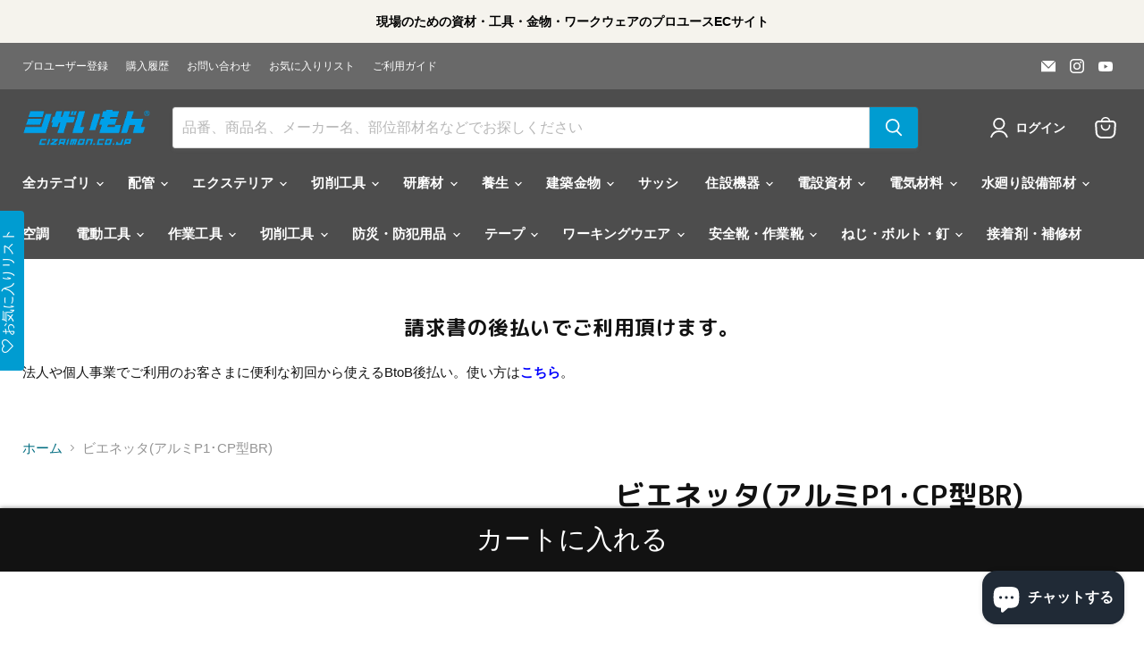

--- FILE ---
content_type: text/html; charset=utf-8
request_url: https://www.cizaimon.co.jp/products/spot332
body_size: 75409
content:
<!doctype html>
<html class="no-js no-touch" lang="ja">
  <head>
                


 <script async crossorigin fetchpriority="high" src="/cdn/shopifycloud/importmap-polyfill/es-modules-shim.2.4.0.js"></script>
<script>/* start spd config */window._spt_delay_keywords=["/gtag/js,gtag(,/checkouts,/tiktok-track.js,/hotjar-,/smile-,/adoric.js,/wpm/,fbq("];/* end spd config */</script><meta charset="utf-8">
    <meta http-equiv="x-ua-compatible" content="IE=edge">

    <link rel="preconnect" href="https://cdn.shopify.com">
    <link rel="preconnect" href="https://fonts.shopifycdn.com">
    <link rel="preconnect" href="https://v.shopify.com">
    <link rel="preconnect" href="https://cdn.shopifycloud.com">

    <title>ビエネッタ(アルミP1･CP型BR) — シザいもん</title>

    

    
      <link rel="shortcut icon" href="//www.cizaimon.co.jp/cdn/shop/files/web___1_32x32.gif?v=1703031853" type="image/png">
    

    
      <link rel="canonical" href="https://www.cizaimon.co.jp/products/spot332" />
    

    <meta name="viewport" content="width=device-width">

    
    





<meta property="og:site_name" content="シザいもん">
<meta property="og:url" content="https://www.cizaimon.co.jp/products/spot332">
<meta property="og:title" content="ビエネッタ(アルミP1･CP型BR)">
<meta property="og:type" content="product">
<meta property="og:description" content="新築、リフォーム・リノベーションなど家や店舗、住まい及び人が集まる快適な空間づくりに必要なあらゆる住設機器、建材、金物、工具、副資材、養生材、ワークウェアなど建設に必要な資材をオンライン購入出来ます。取引メーカー3,000社を超える渡辺パイプだから出来る、すべての現場のためのECサイト。">




    
    
    

    
    
    <meta
      property="og:image"
      content="https://www.cizaimon.co.jp/cdn/shop/files/GLF-3395_6a4b7a45-d828-4482-a8a8-bae7b9f72702_1200x1200.jpg?v=1704869055"
    />
    <meta
      property="og:image:secure_url"
      content="https://www.cizaimon.co.jp/cdn/shop/files/GLF-3395_6a4b7a45-d828-4482-a8a8-bae7b9f72702_1200x1200.jpg?v=1704869055"
    />
    <meta property="og:image:width" content="1200" />
    <meta property="og:image:height" content="1200" />
    
    
    <meta property="og:image:alt" content="ビエネッタ(アルミP1･CP型BR)" />
  












<meta name="twitter:title" content="ビエネッタ(アルミP1･CP型BR)">
<meta name="twitter:description" content="新築、リフォーム・リノベーションなど家や店舗、住まい及び人が集まる快適な空間づくりに必要なあらゆる住設機器、建材、金物、工具、副資材、養生材、ワークウェアなど建設に必要な資材をオンライン購入出来ます。取引メーカー3,000社を超える渡辺パイプだから出来る、すべての現場のためのECサイト。">


    
    
    
      
      
      <meta name="twitter:card" content="summary">
    
    
    <meta
      property="twitter:image"
      content="https://www.cizaimon.co.jp/cdn/shop/files/GLF-3395_6a4b7a45-d828-4482-a8a8-bae7b9f72702_1200x1200_crop_center.jpg?v=1704869055"
    />
    <meta property="twitter:image:width" content="1200" />
    <meta property="twitter:image:height" content="1200" />
    
    
    <meta property="twitter:image:alt" content="ビエネッタ(アルミP1･CP型BR)" />
  



    <link rel="preload" href="" as="font" crossorigin="anonymous">
    <link rel="preload" as="style" href="//www.cizaimon.co.jp/cdn/shop/t/44/assets/theme.css?v=40362739769087722011762257767"><script type="importmap">
{
  "imports": {
    "element.base-media": "//www.cizaimon.co.jp/cdn/shop/t/44/assets/element.base-media.js?v=61305152781971747521757178418",
    "element.model": "//www.cizaimon.co.jp/cdn/shop/t/44/assets/element.model.js?v=101001098341450788491757178418",
    "element.video": "//www.cizaimon.co.jp/cdn/shop/t/44/assets/element.video.js?v=47354384994497331701757178418",
    "es-module-shims": "//www.cizaimon.co.jp/cdn/shop/t/44/assets/es-module-shims.min.js?v=3197203922110785981757178418",
    "is-land": "//www.cizaimon.co.jp/cdn/shop/t/44/assets/is-land.min.js?v=92343381495565747271757178418",
    "lightbox": "//www.cizaimon.co.jp/cdn/shop/t/44/assets/lightbox.js?v=116354114233759933611757178418",
    "product.gallery": "//www.cizaimon.co.jp/cdn/shop/t/44/assets/product.gallery.js?v=169430556141423714401757178418",
    "section.slideshow": "//www.cizaimon.co.jp/cdn/shop/t/44/assets/section.slideshow.js?v=176892809315355130961757178418",
    "util.events": "//www.cizaimon.co.jp/cdn/shop/t/44/assets/util.events.js?v=163430142883111782711757178418",
    "util.resource-loader": "//www.cizaimon.co.jp/cdn/shop/t/44/assets/util.resource-loader.js?v=81301169148003274841757178418",
    "utility.stylesheet": "//www.cizaimon.co.jp/cdn/shop/t/44/assets/utility.stylesheet.js?v=115421978848924304161757178418",
    "vendor.drift-zoom": "//www.cizaimon.co.jp/cdn/shop/t/44/assets/vendor.drift-zoom.js?v=58010873367620907491757178418",
    "vendor.in-view": "//www.cizaimon.co.jp/cdn/shop/t/44/assets/vendor.in-view.js?v=126891093837844970591757178418",
    "vendor.photoswipe-ui-default": "//www.cizaimon.co.jp/cdn/shop/t/44/assets/vendor.photoswipe-ui-default.min.js?v=60644649669025199041757178419",
    "vendor.photoswipe": "//www.cizaimon.co.jp/cdn/shop/t/44/assets/vendor.photoswipe.min.js?v=169650331104647059261757178419",
    "vendor.swiper": "//www.cizaimon.co.jp/cdn/shop/t/44/assets/vendor.swiper.js?v=18393553757305362231757178419"
  }
}
</script><script>
  if (!(HTMLScriptElement.supports && HTMLScriptElement.supports('importmap'))) {
    const el = document.createElement('script')
    el.async = true
    el.src = "//www.cizaimon.co.jp/cdn/shop/t/44/assets/es-module-shims.min.js?v=3197203922110785981757178418"
    document.head.appendChild(el)
  }
</script>
<script type="module" src="//www.cizaimon.co.jp/cdn/shop/t/44/assets/is-land.min.js?v=92343381495565747271757178418"></script>
<style data-shopify>:root {
    /* Core Sizes */
    --size-0-25: 0.0625rem; /* 1px */
    --size-0-5: 0.125rem; /* 2px */
    --size-1: 0.25rem; /* 4px */
    --size-1-5: 0.375rem; /* 6px */
    --size-2: 0.5rem; /* 8px */
    --size-2-5: 0.625rem; /* 10px */
    --size-3: 0.75rem; /* 12px */
    --size-3-5: 0.875rem; /* 14px */
    --size-4: 1rem; /* 16px */
    --size-4-5: 1.125rem; /* 18px */
    --size-5: 1.25rem; /* 20px */
    --size-5-5: 1.375rem; /* 22px */
    --size-6: 1.5rem; /* 24px */
    --size-6-5: 1.625rem; /* 26px */
    --size-7: 1.75rem; /* 28px */
    --size-7-5: 1.875rem; /* 30px */
    --size-8: 2rem; /* 32px */
    --size-8-5: 2.125rem; /* 34px */
    --size-9: 2.25rem; /* 36px */
    --size-9-5: 2.375rem; /* 38px */
    --size-10: 2.5rem; /* 40px */
    --size-11: 2.75rem; /* 44px */
    --size-12: 3rem; /* 48px */
    --size-14: 3.5rem; /* 56px */
    --size-16: 4rem; /* 64px */
    --size-18: 4.5rem; /* 72px */
    --size-20: 5rem; /* 80px */
    --size-24: 6rem; /* 96px */
    --size-28: 7rem; /* 112px */
    --size-32: 8rem; /* 128px */

    /* Text Sizes */
    --text-size-2: 0.5rem; /* 8px */
    --text-size-2-5: 0.625rem; /* 10px */
    --text-size-3: 0.75rem; /* 12px */
    --text-size-3-5: 0.875rem; /* 14px */
    --text-size-4: 1rem; /* 16px */
    --text-size-4-5: 1.125rem; /* 18px */
    --text-size-5: 1.25rem; /* 20px */
    --text-size-5-5: 1.375rem; /* 22px */
    --text-size-6: 1.5rem; /* 24px */
    --text-size-6-5: 1.625rem; /* 26px */
    --text-size-7: 1.75rem; /* 28px */
    --text-size-7-5: 1.875rem; /* 30px */
    --text-size-8: 2rem; /* 32px */
    --text-size-8-5: 2.125rem; /* 34px */
    --text-size-9: 2.25rem; /* 36px */
    --text-size-9-5: 2.375rem; /* 38px */
    --text-size-10: 2.5rem; /* 40px */
    --text-size-11: 2.75rem; /* 44px */
    --text-size-12: 3rem; /* 48px */
    --text-size-14: 3.5rem; /* 56px */
    --text-size-16: 4rem; /* 64px */
    --text-size-18: 4.5rem; /* 72px */
    --text-size-20: 5rem; /* 80px */
    --text-size-24: 6rem; /* 96px */
    --text-size-28: 7rem; /* 112px */
    --text-size-32: 8rem; /* 128px */

    /* Line */
    --line-size-none: 0px;
    --line-size-xs: 0.5px;
    --line-size-sm: 1px;
    --line-size-md: 2px;
    --line-size-lg: 4px;
    --line-size-xl: 8px;

    /* Gap */
    --gap-size-none: 0px;
    --gap-size-xs: 8px;
    --gap-size-sm: 16px;
    --gap-size-md: 32px;
    --gap-size-lg: 48px;
    --gap-size-xl: 64px;

    /* Radius */
    --radius-xs: 4px;
    --radius-sm: 8px;
    --radius-md: 12px;
    --radius-lg: 16px;
    --radius-xl: 24px;
    --radius-2xl: 32px;
    --radius-none: 0px;
    --radius-full: 999px;

    /* Dropshadow */
    --shadow-none: 0px 0px 0px 0px rgba(0, 0, 0, 0);
    --shadow-sm: 0px 1px 2px 0px rgba(0, 0, 0, 0.08);
    --shadow-md: 0px 2px 4px -1px rgba(0, 0, 0, 0.08);
    --shadow-lg: 0px 8px 16px -4px rgba(0, 0, 0, 0.08);
    --shadow-xl: 0px 16px 32px -6px rgba(0, 0, 0, 0.12);
    --shadow-2xl: 0px 16px 64px -12px rgba(0, 0, 0, 0.22);

    /* Font Weights */
    --font-weight-100: 100;
    --font-weight-200: 200;
    --font-weight-300: 300;
    --font-weight-400: 400;
    --font-weight-500: 500;
    --font-weight-600: 600;
    --font-weight-700: 700;
    --font-weight-800: 800;
    --font-weight-900: 900;

    /* Letter Spacings */
    --letter-space-2xs: -0.05em;
    --letter-space-xs: -0.03em;
    --letter-space-sm: -0.015em;
    --letter-space-md: 0em;
    --letter-space-lg: 0.015em;
    --letter-space-xl: 0.03em;
    --letter-space-2xl: 0.05em;
    --letter-space-3xl: 0.08em;
    --letter-space-4xl: 0.12em;

    /* Line Heights */
    --line-height-2xs: 0.9;
    --line-height-xs: 1;
    --line-height-sm: 1.1;
    --line-height-md: 1.2;
    --line-height-lg: 1.5;
    --line-height-xl: 1.7;
    --line-height-2xl: 2;

    /* Color Shades */
    --shade-0: 0%;
    --shade-4: 4%;
    --shade-8: 8%;
    --shade-12: 12%;
    --shade-16: 16%;
    --shade-20: 20%;
    --shade-30: 30%;
    --shade-40: 40%;
    --shade-50: 50%;
    --shade-60: 60%;
    --shade-70: 70%;
    --shade-80: 80%;
    --shade-90: 90%;
    --shade-100: 100%;
  }</style><style data-shopify>/* Root Variables */
  :root {
    --root-font-size: 16px;
    --root-color-primary: #000;
    --root-color-secondary: #fff;
  }

  /* Colors */
  :root {
    --color-primary: var(--root-color-primary);
    --color-secondary: var(--root-color-secondary);
    --color-focus: #4a9afc;
    --color-error: #ba4444;
    --color-price: var(--color-primary);
    --color-text-savings: var(--color-primary);
    --disabled-grey: #f6f6f6;
    --disabled-border: #b6b6b6;
    --disabled-grey-text: #b6b6b6;
    --success-green: #56ad6a;
    --success-green-bg: #ecfef0;
    --color-sticky-nav-links: #fff;
  }

  /* Body Font Stack */
  :root {
    --body-font-family: 'Arial';
    --body-font-family-fallback: 'sans-serif';
    --body-font-weight: var(--font-weight-400);
    --body-letter-spacing: var(--letter-space-md);
    --body-line-height: var(--line-height-md);
    --body-text-transform: none;
    --body-lg-font-size: var(--text-size-4);
    --body-md-font-size: var(--text-size-3-5);
    --body-sm-font-size: var(--text-size-3);
    --body-xs-font-size: var(--text-size-2-5);

    @media screen and (min-width: 769px) {
      --body-lg-font-size: var(--text-size-4-5);
      --body-md-font-size: var(--text-size-4);
      --body-sm-font-size: var(--text-size-3-5);
      --body-xs-font-size: var(--text-size-3);
    }
  }

  /* Heading Font Stack */
  :root {
    --heading-font-family: 'Arial';
    --heading-font-family-fallback: 'sans-serif';
    --heading-font-weight: var(--font-weight-700);
    --heading-letter-spacing: var(--letter-space-md);

    --heading-2xl-line-height: var(--line-height-md);
    --heading-xl-line-height: var(--line-height-md);
    --heading-lg-line-height: var(--line-height-md);
    --heading-md-line-height: var(--line-height-md);
    --heading-sm-line-height: var(--line-height-md);
    --heading-xs-line-height: var(--line-height-md);

    --heading-2xl-font-size: var(--text-size-12);
    --heading-xl-font-size: var(--text-size-8);
    --heading-lg-font-size: var(--text-size-6);
    --heading-md-font-size: var(--text-size-5);
    --heading-sm-font-size: var(--text-size-4-5);
    --heading-xs-font-size: var(--text-size-4);

    @media screen and (min-width: 769px) {
      --heading-2xl-font-size: var(--text-size-16);
      --heading-xl-font-size: var(--text-size-12);
      --heading-lg-font-size: var(--text-size-8);
      --heading-md-font-size: var(--text-size-6);
      --heading-sm-font-size: var(--text-size-5);
      --heading-xs-font-size: var(--text-size-4-5);
    }
  }

  /* Accent Font Stack */
  :root {
    --accent-font-family: 'Arial';
    --accent-font-family-fallback: 'sans-serif';
    --accent-font-weight: var(--font-weight-400);
    --accent-letter-spacing: var(--letter-space-4xl);
    --accent-line-height: var(--line-height-md);
    --accent-text-transform: uppercase;
  }

  /* ==================================================================== */
  /* OLD CSS VARIABLES THAT NEEDS TO 🔥 */
  /* ==================================================================== */
  :root {
    --z-index-modal: 30;
    --z-index-toolbar: 7;
    --z-index-header: 6;
    --z-index-header-submenu: 7;
    --z-index-header-bottom-row: 3;
    --z-index-header-drawers: 5;
    --z-index-header-drawers-mobile: 3;
    --z-index-header-search: 7;
    --z-index-loader: 4;
    --z-index-header-search-overlay: 1;
    --url-ico-select: url(//www.cizaimon.co.jp/cdn/shop/t/44/assets/ico-select.svg);
    --url-swirl-svg: url(//www.cizaimon.co.jp/cdn/shop/t/44/assets/swirl.svg);
    --header-padding-bottom: 0;
    --gutter: 30px;
    --page-width: 1500px;
    --page-width-narrow: 1000px;
    --page-width-gutter-small: 17px;
    --grid-gutter: 22px;
    --grid-gutter-small: 16px;
    --slide-curve: 0.25s cubic-bezier(0.165, 0.84, 0.44, 1);
    --drawer-box-shadow: 0 10px 25px rgba(0, 0, 0, 0.15);
    --product-grid-margin: 10px;
    --product-grid-padding: 12px;
    --product-radius: 10px;
    --page-top-padding: 35px;
    --page-narrow: 780px;
    --page-width-padding: 40px;
    --grid-gutter: 22px;
    --index-section-padding: 60px;
    --section-header-bottom: 40px;
    --size-chart-margin: 30px 0;
    --size-chart-icon-margin: 5px;
    --newsletter-reminder-padding: 20px 30px 20px 25px;
    --text-frame-margin: 10px;
    --desktop-menu-chevron-size: 10px;
    --site-nav-item-padding: 20px;
    --site-nav-item-padding-top-bottom: 16px;
    --site-nav-icon-padding: 12px;
  }

  @media screen and (max-width: 768px) {
    :root {
      --page-top-padding: 15px;
      --page-narrow: 330px;
      --page-width-padding: 17px;
      --grid-gutter: 16px;
      --index-section-padding: 40px;
      --section-header-bottom: 25px;
      --text-frame-margin: 7px;
    }
  }</style>
<style data-shopify>:root {
    --text-size-scale-n-4: var(--text-size-2); /* 8px */
    --text-size-scale-n-3: var(--text-size-2-5); /* 10px */
    --text-size-scale-n-2: var(--text-size-3); /* 12px */
    --text-size-scale-n-1: var(--text-size-3-5); /* 14px */
    --text-size-scale-n0: var(--text-size-4); /* 16px */
    --text-size-scale-n1: var(--text-size-4-5); /* 18px */
    --text-size-scale-n2: var(--text-size-5); /* 20px */
    --text-size-scale-n3: var(--text-size-6); /* 24px */
    --text-size-scale-n4: var(--text-size-6-5); /* 26px */
    --text-size-scale-n5: var(--text-size-7); /* 28px */
    --text-size-scale-n6: var(--text-size-8); /* 32px */
    --text-size-scale-n7: var(--text-size-9); /* 36px */
    --text-size-scale-n8: var(--text-size-10); /* 40px */
    --text-size-scale-n9: var(--text-size-12); /* 48px */
    --text-size-scale-n10: var(--text-size-14); /* 56px */
    --text-size-scale-n11: var(--text-size-16); /* 64px */
    --text-size-scale-n12: var(--text-size-18); /* 72px */
    --text-size-scale-n13: var(--text-size-20); /* 80px */
    --text-size-scale-n14: var(--text-size-24); /* 96px */

    --font-weight-scale-n-3: var(--font-weight-100);
    --font-weight-scale-n-2: var(--font-weight-200);
    --font-weight-scale-n-1: var(--font-weight-300);
    --font-weight-scale-n0: var(--font-weight-400);
    --font-weight-scale-n1: var(--font-weight-500);
    --font-weight-scale-n2: var(--font-weight-600);
    --font-weight-scale-n3: var(--font-weight-700);
    --font-weight-scale-n4: var(--font-weight-800);
    --font-weight-scale-n5: var(--font-weight-900);

    --letter-spacing-scale-n-3: var(--letter-space-2xs);
    --letter-spacing-scale-n-2: var(--letter-space-xs);
    --letter-spacing-scale-n-1: var(--letter-space-sm);
    --letter-spacing-scale-n0: var(--letter-space-md);
    --letter-spacing-scale-n1: var(--letter-space-lg);
    --letter-spacing-scale-n2: var(--letter-space-xl);
    --letter-spacing-scale-n3: var(--letter-space-2xl);
    --letter-spacing-scale-n4: var(--letter-space-3xl);
    --letter-spacing-scale-n5: var(--letter-space-4xl);

    --line-height-scale-n-3: var(--line-height-2xs);
    --line-height-scale-n-2: var(--line-height-xs);
    --line-height-scale-n-1: var(--line-height-sm);
    --line-height-scale-n0: var(--line-height-md);
    --line-height-scale-n1: var(--line-height-lg);
    --line-height-scale-n2: var(--line-height-xl);
    --line-height-scale-n3: var(--line-height-2xl);

    /* Body Font Scales *//* Heading Font Scales *//* Accent Font Scales */@media screen and (min-width: 769px) {
      /* Body Font Desktop Sizes *//* Heading Desktop Font Sizes */}
  }</style>
<style data-shopify>:root {
    

    
  }

  

  

  /* LEGACY TOKENS THAT WE NEED TO KILLLLLLLLLLLLL */
  /* --------------------------------------------- */

  :root {
    /* Fixed colors */
    --color-price: ;
    --color-text-savings: ;

    /* TODO: Move to component that uses this */
    --color-button-primary: #000; /* TODO: Remove this */
    --color-button-primary-light: #1a1a1a; /* TODO: Remove this */
    --color-button-primary-dim: #000000; /* TODO: Remove this */
    --color-button-primary-text: #ffffff; /* TODO: Remove this */

    --color-sale-tag: ;
    --color-sale-tag-text: ;
  }</style><style data-shopify>
  :root {
    

    --color-background: #fff;
    --color-background-alpha-0: rgba(255, 255, 255, 0);
    --color-background-alpha-90: rgba(255, 255, 255, 0.9);

    /* Typography */
    
    
    --color-headings: #1d1d1d;
    --color-text: #1d1d1d;

    --color-text-05: #f4f4f4;
    --color-text-05-alpha-0: rgba(244, 244, 244, 0);

    --color-text-hover: #1d1d1d;
    --color-text-light: #1d1d1d;
    --color-links: #046e82;
    --color-link-hover: #1d1d1d;

    /* Products */
    --color-products-in-stock: #268c0b;
    --color-products-low-stock: #cc1313;
    --color-products-no-stock: #121212;

    /* Buttons */
    
    

    --color-button-text: #ffffff;
    --color-button-background: #f04f36;
    --color-button-background-hover: #f2614a;

    --color-button-background-focus: #dddddd;
    --color-button-disable: #939393;

    --color-button-secondary-text: #f04f36;
    --color-button-secondary-background: #ffffff;
    --color-button-secondary-background-hover: #ffffff;
    --color-button-secondary-background-focus: #e6e6e6;
    --color-button-secondary-border: #dddddd;
    --color-button-secondary-border-hover: #c7c7c7;

    --button-primary-text-color: #ffffff;
    --button-primary-text-color-highlight: #ffffff;
    --button-primary-bg-color: #000000;
    --button-primary-bg-color-highlight: #606060;
    --button-primary-border-color: rgba(0,0,0,0);
    --button-primary-border-color-highlight: rgba(0,0,0,0);

    --button-secondary-text-color: #000000;
    --button-secondary-text-color-highlight: #ffffff;
    --button-secondary-bg-color: rgba(0,0,0,0);
    --button-secondary-bg-color-highlight: #000000;
    --button-secondary-border-color: #000000;
    --button-secondary-border-color-highlight: #000000;

    --button-link-text-color: #000000;
    --button-link-text-color-highlight: #ccc;

    /* Header */
    --color-header-text: #1d1d1d;
    --color-header-background: #fff;

    /* Forms */
    
    --color-input-text: #4d4d4d;

    --color-input-text-hover: #dddddd;

    --color-input-background: #fff;
    --color-input-background-hover: #f4f4f4;

    --color-input-border: #dddddd;
    --color-input-border-alpha-25: rgba(221, 221, 221, 0.25);


    --color-input-border-morph-2: #c7c7c7;
    --color-input-border-morph-4: #b1b1b1;
    --color-input-border-morph-10: #858585;
    --color-input-border-morph-12: #767676;

    --color-input-border-hover: #c7c7c7;

    --color-product-sale-accent: #f04f36;
    --color-product-review-star: #ffab41;

    /* Footer */
    --color-footer-text: #1d1d1d;

    --color-footer-background: #f5f3ed;


    --color-footer-link: #3c3c3c;
    --color-footer-color-alt: rgba(29, 29, 29, 0.8);
    --color-additional-accent: rgba(29, 29, 29, 0.5);

    /* Placeholders */
    --color-placeholder-background: #ededed;
    --color-placeholder-fill: #b0b0b0;

    /* General */
    
    
    
    --color-black: #000;
    --color-white: #fff;

    --color-border: #808080;
    --color-border-modify: rgba(128, 128, 128, 0.3);
    --color-border-less-soft: rgba(0, 0, 0, 0.25);
    --color-border-soft: rgba(0, 0, 0, 0.15);
    --color-border-softer: rgba(0, 0, 0, 0.1);


    --color-overlay-background: Liquid error (snippets/head.styles.legacy-settings-color line 118): Alpha must be a float between 0 and 1;


    --color-background-8: #ededed;
    --color-background-4: #f6f6f6;

    --color-background-light: #f2f2f2;
    --color-search-category-background: #e8e8e8;

    --color-box-shadow-border: rgba(128, 128, 128, 0.16);
    --color-box-shadow-shadow: rgba(128, 128, 128, 0.11);
    --color-box-shadow-border-focused: rgba(128, 128, 128, 0.5);
    --color-box-shadow-shadow-focused: rgba(128, 128, 128, 0.5);

    --color-box-shadow-shadow-headings: rgba(128, 128, 128, 0.05);

    --color-error: #f05d5d;
    --color-success: #51a551;
    --color-warning: #dfa354;
    --color-highlight: #fffbd9;
    --color-notice: --color-text;
    --color-sale: --color-product-sale-accent;
    --color-star: --color-product-review-star;
    --color-star-empty: #8e8e8e;

    --color-facebook: #425dab;
    --color-x: #000;
    --color-pinterest: #bd1c1c;
    --color-linkedin: #0077B5;
  }
</style>
<style data-shopify>:root {
    --heading-font-family: 'Open Sans', sans-serif;
    --heading-font-weight: 400;
    --heading-letter-spacing: 0px;
    --body-font-family: 'Open Sans', sans-serif;

    --heading-font-style: normal;
    --subheading-font-family: 'Open Sans', sans-serif;
    --button-font-family: 'Open Sans', sans-serif;

    /* Font sizes */
    --heading-xl-font-size: 40px;
    --heading-lg-font-size: 20px;
    --body-md-font-size: 15px;

    --button-primary-font-size: 1rem;
    --button-primary-line-height: inherit;

    --button-secondary-font-size: 1rem;
    --button-secondary-line-height: inherit;

    --button-link-style-font-size: 1rem;
    --button-link-style-line-height: inherit;

    --heading-responsive: 1;
    --subheading-responsive: 1;

    /* Button styles */
    --button-font-weight: 700;
    --button-font-style: normal;
    --button-letter-spacing: 0px;
    --button-transition-speed: 0.3s;
    --button-font-capitalization: none;

    --button-primary-border-radius: 0px;
    --button-secondary-border-radius: 0px;
    --button-link-underline-thickness: 1px;
    --button-link-underline-style: solid;
  }</style>



<style data-shopify>
  :root {
    /* Backgrounds */
    
    

    --color-background: 
      
rgb(255, 255, 255)
    ;
    --color-background-alpha-0: rgba(255, 255, 255, 0);
    --color-background-alpha-90: rgba(255, 255, 255, 0.9);

    /* Typography */
    --color-headings: #121212;
    --color-text: #121212;

    --color-text-05: #f3f3f3;
    --color-text-05-alpha-0: rgba(243, 243, 243, 0);

    
    

    
    
    
    

    --color-text-hover: 
      
#2f2f2f
    ;
    --color-text-light: #949494;
    --color-links: #046e82;

    
    
    

    --color-link-hover: 
      
#046173
    ;

    /* Products */
    --color-products-in-stock: #268c0b;
    --color-products-low-stock: #cc1313;
    --color-products-no-stock: #121212;

    /* Buttons */
    --color-button-text: #ffffff;
    --color-button-background: #009cd1;
    --color-button-background-hover: rgb(26, 166, 214);

    
    

    --color-button-background-focus: 
      
#008dbd
    ;
    --color-button-disable: #696969;

    --color-button-secondary-text: #ffffff;
    --color-button-secondary-background: #121212;
    --color-button-secondary-background-hover: rgb(65, 65, 65);

    
    

    --color-button-secondary-background-focus: 
      
#1d1d1d
    ;
    --color-button-secondary-border: #121212;

    
    

    --color-button-secondary-border-hover: 
      
#1d1d1d
    ;

    /* Header */
    --color-header-text: #ffffff;

    
    

    --color-header-background: 
      
rgb(77, 77, 77)
    ;

    /* Forms */
    --color-input-text: #4d4d4d;

    
    

    --color-input-text-hover: 
      
#434343
    ;

    --color-input-background: #ffffff;
    --color-input-background-hover: #f3f3f3;

    --color-input-border: #dddddd;
    --color-input-border-alpha-25: rgba(221, 221, 221, 0.25);

    

    
    

    
    

    
    

    
    

    --color-input-border-morph-2: 
      
#cecece
    ;
    --color-input-border-morph-4: 
      
#bebebe
    ;
    --color-input-border-morph-10: 
      
#919191
    ;
    --color-input-border-morph-12: 
      
#818181
    ;

    --color-input-border-hover: 
      
#cecece
    ;

    --color-product-sale-accent: #cc1313;
    --color-product-review-star: #121212;

    /* Footer */
    --color-footer-text: #ffffff;

    
    

    --color-footer-background: 
      
rgb(77, 77, 77)
    ;

    
    

    --color-footer-link: 
      
#ebebeb
    ;
    --color-footer-color-alt: rgba(255, 255, 255, 0.8);
    --color-additional-accent: rgba(255, 255, 255, 0.5);

    /* Placeholders */
    --color-placeholder-background: #ececec;
    --color-placeholder-fill: #acacac;

    /* General */
    
    

    --color-black: #000;
    --color-white: #fff;

    
    
    
    

    
    

    --color-border: rgb(128, 128, 128);
    --color-border-modify: rgba(128, 128, 128, 0.3);
    --color-border-less-soft: rgba(0, 0, 0, 0.25);
    --color-border-soft: rgba(0, 0, 0, 0.15);
    --color-border-softer: rgba(0, 0, 0, 0.1);

    

    --color-overlay-background: rgba(18, 18, 18, 0.5);

    

    --color-background-8: #ececec;
    --color-background-4: #f6f6f6;

    --color-background-light: #f3f3f3;
    --color-search-category-background: #e7e7e7;

    --color-box-shadow-border: rgba(128, 128, 128, 0.16);
    --color-box-shadow-shadow: rgba(128, 128, 128, 0.11);
    --color-box-shadow-border-focused: rgba(128, 128, 128, 0.5);
    --color-box-shadow-shadow-focused: rgba(128, 128, 128, 0.5);

    --color-box-shadow-shadow-headings: rgba(128, 128, 128, 0.05);

    --color-error: #f05d5d;
    --color-success: #51a551;
    --color-warning: #dfa354;
    --color-highlight: #fffbd9;
    --color-notice: --color-text;
    --color-sale: --color-product-sale-accent;
    --color-star: --color-product-review-star;
    --color-star-empty: #898989;

    --color-facebook: #425dab;
    --color-x: #000;
    --color-pinterest: #bd1c1c;
    --color-linkedin: #0077B5;
  }
</style>

<style data-shopify>:root {
    /* Override heading font stack with empire legacy settings */
    --heading-font-family: "Work Sans",sans-serif;
    --heading-font-scale: 1.2;
    --heading-font-weight: 700;
    --heading-font-style: normal;
    --heading-font-capitalization: initial;
    --heading-letter-spacing: 0.02em;
    --subheading-font-family: 'Nunito Sans', sans-serif;
    --button-font-family: "Instrument Sans",sans-serif;
    --button-font-capitalization: initial;
    --button-letter-spacing: 0.0em;

    --heading-responsive: 1;
    --subheading-responsive: 1;
    --body-font-family: Helvetica;
  }</style><script>window.performance && window.performance.mark && window.performance.mark('shopify.content_for_header.start');</script><meta name="google-site-verification" content="ZYNQ9aTPhS3Pjq94dIq1A-HDnEAvZbPe3v-24EoIFiY">
<meta name="facebook-domain-verification" content="11a1151d6d4pxfvr8mttooqojhzg7p">
<meta id="shopify-digital-wallet" name="shopify-digital-wallet" content="/76397707576/digital_wallets/dialog">
<meta name="shopify-checkout-api-token" content="25a61a25507099eacd82303c378ab266">
<link rel="alternate" type="application/json+oembed" href="https://www.cizaimon.co.jp/products/spot332.oembed">
<script async="async" src="/checkouts/internal/preloads.js?locale=ja-JP"></script>
<link rel="preconnect" href="https://shop.app" crossorigin="anonymous">
<script async="async" src="https://shop.app/checkouts/internal/preloads.js?locale=ja-JP&shop_id=76397707576" crossorigin="anonymous"></script>
<script id="apple-pay-shop-capabilities" type="application/json">{"shopId":76397707576,"countryCode":"JP","currencyCode":"JPY","merchantCapabilities":["supports3DS"],"merchantId":"gid:\/\/shopify\/Shop\/76397707576","merchantName":"シザいもん","requiredBillingContactFields":["postalAddress","email","phone"],"requiredShippingContactFields":["postalAddress","email","phone"],"shippingType":"shipping","supportedNetworks":["visa","masterCard","amex","jcb","discover"],"total":{"type":"pending","label":"シザいもん","amount":"1.00"},"shopifyPaymentsEnabled":true,"supportsSubscriptions":true}</script>
<script id="shopify-features" type="application/json">{"accessToken":"25a61a25507099eacd82303c378ab266","betas":["rich-media-storefront-analytics"],"domain":"www.cizaimon.co.jp","predictiveSearch":false,"shopId":76397707576,"locale":"ja"}</script>
<script>var Shopify = Shopify || {};
Shopify.shop = "4626de-2.myshopify.com";
Shopify.locale = "ja";
Shopify.currency = {"active":"JPY","rate":"1.0"};
Shopify.country = "JP";
Shopify.theme = {"name":"Empire最新 with B2H - 2024-11-01 - 2025-09-07","id":181445067064,"schema_name":"Empire","schema_version":"12.1.1","theme_store_id":null,"role":"main"};
Shopify.theme.handle = "null";
Shopify.theme.style = {"id":null,"handle":null};
Shopify.cdnHost = "www.cizaimon.co.jp/cdn";
Shopify.routes = Shopify.routes || {};
Shopify.routes.root = "/";</script>
<script type="module">!function(o){(o.Shopify=o.Shopify||{}).modules=!0}(window);</script>
<script>!function(o){function n(){var o=[];function n(){o.push(Array.prototype.slice.apply(arguments))}return n.q=o,n}var t=o.Shopify=o.Shopify||{};t.loadFeatures=n(),t.autoloadFeatures=n()}(window);</script>
<script>
  window.ShopifyPay = window.ShopifyPay || {};
  window.ShopifyPay.apiHost = "shop.app\/pay";
  window.ShopifyPay.redirectState = null;
</script>
<script id="shop-js-analytics" type="application/json">{"pageType":"product"}</script>
<script defer="defer" async type="module" src="//www.cizaimon.co.jp/cdn/shopifycloud/shop-js/modules/v2/client.init-shop-cart-sync_0MstufBG.ja.esm.js"></script>
<script defer="defer" async type="module" src="//www.cizaimon.co.jp/cdn/shopifycloud/shop-js/modules/v2/chunk.common_jll-23Z1.esm.js"></script>
<script defer="defer" async type="module" src="//www.cizaimon.co.jp/cdn/shopifycloud/shop-js/modules/v2/chunk.modal_HXih6-AF.esm.js"></script>
<script type="module">
  await import("//www.cizaimon.co.jp/cdn/shopifycloud/shop-js/modules/v2/client.init-shop-cart-sync_0MstufBG.ja.esm.js");
await import("//www.cizaimon.co.jp/cdn/shopifycloud/shop-js/modules/v2/chunk.common_jll-23Z1.esm.js");
await import("//www.cizaimon.co.jp/cdn/shopifycloud/shop-js/modules/v2/chunk.modal_HXih6-AF.esm.js");

  window.Shopify.SignInWithShop?.initShopCartSync?.({"fedCMEnabled":true,"windoidEnabled":true});

</script>
<script>
  window.Shopify = window.Shopify || {};
  if (!window.Shopify.featureAssets) window.Shopify.featureAssets = {};
  window.Shopify.featureAssets['shop-js'] = {"shop-cart-sync":["modules/v2/client.shop-cart-sync_DN7iwvRY.ja.esm.js","modules/v2/chunk.common_jll-23Z1.esm.js","modules/v2/chunk.modal_HXih6-AF.esm.js"],"init-fed-cm":["modules/v2/client.init-fed-cm_DmZOWWut.ja.esm.js","modules/v2/chunk.common_jll-23Z1.esm.js","modules/v2/chunk.modal_HXih6-AF.esm.js"],"shop-cash-offers":["modules/v2/client.shop-cash-offers_HFfvn_Gz.ja.esm.js","modules/v2/chunk.common_jll-23Z1.esm.js","modules/v2/chunk.modal_HXih6-AF.esm.js"],"shop-login-button":["modules/v2/client.shop-login-button_BVN3pvk0.ja.esm.js","modules/v2/chunk.common_jll-23Z1.esm.js","modules/v2/chunk.modal_HXih6-AF.esm.js"],"pay-button":["modules/v2/client.pay-button_CyS_4GVi.ja.esm.js","modules/v2/chunk.common_jll-23Z1.esm.js","modules/v2/chunk.modal_HXih6-AF.esm.js"],"shop-button":["modules/v2/client.shop-button_zh22db91.ja.esm.js","modules/v2/chunk.common_jll-23Z1.esm.js","modules/v2/chunk.modal_HXih6-AF.esm.js"],"avatar":["modules/v2/client.avatar_BTnouDA3.ja.esm.js"],"init-windoid":["modules/v2/client.init-windoid_BlVJIuJ5.ja.esm.js","modules/v2/chunk.common_jll-23Z1.esm.js","modules/v2/chunk.modal_HXih6-AF.esm.js"],"init-shop-for-new-customer-accounts":["modules/v2/client.init-shop-for-new-customer-accounts_BqzwtUK7.ja.esm.js","modules/v2/client.shop-login-button_BVN3pvk0.ja.esm.js","modules/v2/chunk.common_jll-23Z1.esm.js","modules/v2/chunk.modal_HXih6-AF.esm.js"],"init-shop-email-lookup-coordinator":["modules/v2/client.init-shop-email-lookup-coordinator_DKDv3hKi.ja.esm.js","modules/v2/chunk.common_jll-23Z1.esm.js","modules/v2/chunk.modal_HXih6-AF.esm.js"],"init-shop-cart-sync":["modules/v2/client.init-shop-cart-sync_0MstufBG.ja.esm.js","modules/v2/chunk.common_jll-23Z1.esm.js","modules/v2/chunk.modal_HXih6-AF.esm.js"],"shop-toast-manager":["modules/v2/client.shop-toast-manager_BkVvTGW3.ja.esm.js","modules/v2/chunk.common_jll-23Z1.esm.js","modules/v2/chunk.modal_HXih6-AF.esm.js"],"init-customer-accounts":["modules/v2/client.init-customer-accounts_CZbUHFPX.ja.esm.js","modules/v2/client.shop-login-button_BVN3pvk0.ja.esm.js","modules/v2/chunk.common_jll-23Z1.esm.js","modules/v2/chunk.modal_HXih6-AF.esm.js"],"init-customer-accounts-sign-up":["modules/v2/client.init-customer-accounts-sign-up_C0QA8nCd.ja.esm.js","modules/v2/client.shop-login-button_BVN3pvk0.ja.esm.js","modules/v2/chunk.common_jll-23Z1.esm.js","modules/v2/chunk.modal_HXih6-AF.esm.js"],"shop-follow-button":["modules/v2/client.shop-follow-button_CSkbpFfm.ja.esm.js","modules/v2/chunk.common_jll-23Z1.esm.js","modules/v2/chunk.modal_HXih6-AF.esm.js"],"checkout-modal":["modules/v2/client.checkout-modal_rYdHFJTE.ja.esm.js","modules/v2/chunk.common_jll-23Z1.esm.js","modules/v2/chunk.modal_HXih6-AF.esm.js"],"shop-login":["modules/v2/client.shop-login_DeXIozZF.ja.esm.js","modules/v2/chunk.common_jll-23Z1.esm.js","modules/v2/chunk.modal_HXih6-AF.esm.js"],"lead-capture":["modules/v2/client.lead-capture_DGEoeVgo.ja.esm.js","modules/v2/chunk.common_jll-23Z1.esm.js","modules/v2/chunk.modal_HXih6-AF.esm.js"],"payment-terms":["modules/v2/client.payment-terms_BXPcfuME.ja.esm.js","modules/v2/chunk.common_jll-23Z1.esm.js","modules/v2/chunk.modal_HXih6-AF.esm.js"]};
</script>
<script>(function() {
  var isLoaded = false;
  function asyncLoad() {
    if (isLoaded) return;
    isLoaded = true;
    var urls = ["\/\/cdn.shopify.com\/proxy\/bc42b07c2fdffdc4487070f778851f38a0a927d8575db41b964eedee2cc692cb\/faqs-plus.herokuapp.com\/public\/script-tags\/ef-faq-plus-script.min.js?shop=4626de-2.myshopify.com\u0026sp-cache-control=cHVibGljLCBtYXgtYWdlPTkwMA","https:\/\/storage.googleapis.com\/pdf-uploader-v2.appspot.com\/4626de-2\/script\/script9_25_2024_02_09_34.js?shop=4626de-2.myshopify.com","https:\/\/assets.smartwishlist.webmarked.net\/static\/v6\/smartwishlist.js?shop=4626de-2.myshopify.com","https:\/\/cdn.hextom.com\/js\/quickannouncementbar.js?shop=4626de-2.myshopify.com","https:\/\/cdn.hextom.com\/js\/freeshippingbar.js?shop=4626de-2.myshopify.com","https:\/\/sf-registrationfields.extendons.com\/js\/storefront.js?shop=4626de-2.myshopify.com","https:\/\/documents-app.mixlogue.jp\/scripts\/ue87f9sf8e7rd.min.js?shop=4626de-2.myshopify.com","https:\/\/documents-app.mixlogue.jp\/scripts\/delivery.js?shop=4626de-2.myshopify.com","https:\/\/documents-app.mixlogue.jp\/scripts\/reorder.js?shop=4626de-2.myshopify.com","https:\/\/assets.storecrm.com\/assets\/js\/storecrm.js?store_id=01JYSRJPN705V77EY005D9PY3P\u0026shop=4626de-2.myshopify.com"];
    for (var i = 0; i < urls.length; i++) {
      var s = document.createElement('script');
      s.type = 'text/javascript';
      s.async = true;
      s.src = urls[i];
      var x = document.getElementsByTagName('script')[0];
      x.parentNode.insertBefore(s, x);
    }
  };
  if(window.attachEvent) {
    window.attachEvent('onload', asyncLoad);
  } else {
    window.addEventListener('load', asyncLoad, false);
  }
})();</script>
<script id="__st">var __st={"a":76397707576,"offset":32400,"reqid":"f817ded7-bd9b-4d29-92f0-b9db0ded406a-1769333058","pageurl":"www.cizaimon.co.jp\/products\/spot332","u":"f3dde5a1c28a","p":"product","rtyp":"product","rid":8894041817400};</script>
<script>window.ShopifyPaypalV4VisibilityTracking = true;</script>
<script id="captcha-bootstrap">!function(){'use strict';const t='contact',e='account',n='new_comment',o=[[t,t],['blogs',n],['comments',n],[t,'customer']],c=[[e,'customer_login'],[e,'guest_login'],[e,'recover_customer_password'],[e,'create_customer']],r=t=>t.map((([t,e])=>`form[action*='/${t}']:not([data-nocaptcha='true']) input[name='form_type'][value='${e}']`)).join(','),a=t=>()=>t?[...document.querySelectorAll(t)].map((t=>t.form)):[];function s(){const t=[...o],e=r(t);return a(e)}const i='password',u='form_key',d=['recaptcha-v3-token','g-recaptcha-response','h-captcha-response',i],f=()=>{try{return window.sessionStorage}catch{return}},m='__shopify_v',_=t=>t.elements[u];function p(t,e,n=!1){try{const o=window.sessionStorage,c=JSON.parse(o.getItem(e)),{data:r}=function(t){const{data:e,action:n}=t;return t[m]||n?{data:e,action:n}:{data:t,action:n}}(c);for(const[e,n]of Object.entries(r))t.elements[e]&&(t.elements[e].value=n);n&&o.removeItem(e)}catch(o){console.error('form repopulation failed',{error:o})}}const l='form_type',E='cptcha';function T(t){t.dataset[E]=!0}const w=window,h=w.document,L='Shopify',v='ce_forms',y='captcha';let A=!1;((t,e)=>{const n=(g='f06e6c50-85a8-45c8-87d0-21a2b65856fe',I='https://cdn.shopify.com/shopifycloud/storefront-forms-hcaptcha/ce_storefront_forms_captcha_hcaptcha.v1.5.2.iife.js',D={infoText:'hCaptchaによる保護',privacyText:'プライバシー',termsText:'利用規約'},(t,e,n)=>{const o=w[L][v],c=o.bindForm;if(c)return c(t,g,e,D).then(n);var r;o.q.push([[t,g,e,D],n]),r=I,A||(h.body.append(Object.assign(h.createElement('script'),{id:'captcha-provider',async:!0,src:r})),A=!0)});var g,I,D;w[L]=w[L]||{},w[L][v]=w[L][v]||{},w[L][v].q=[],w[L][y]=w[L][y]||{},w[L][y].protect=function(t,e){n(t,void 0,e),T(t)},Object.freeze(w[L][y]),function(t,e,n,w,h,L){const[v,y,A,g]=function(t,e,n){const i=e?o:[],u=t?c:[],d=[...i,...u],f=r(d),m=r(i),_=r(d.filter((([t,e])=>n.includes(e))));return[a(f),a(m),a(_),s()]}(w,h,L),I=t=>{const e=t.target;return e instanceof HTMLFormElement?e:e&&e.form},D=t=>v().includes(t);t.addEventListener('submit',(t=>{const e=I(t);if(!e)return;const n=D(e)&&!e.dataset.hcaptchaBound&&!e.dataset.recaptchaBound,o=_(e),c=g().includes(e)&&(!o||!o.value);(n||c)&&t.preventDefault(),c&&!n&&(function(t){try{if(!f())return;!function(t){const e=f();if(!e)return;const n=_(t);if(!n)return;const o=n.value;o&&e.removeItem(o)}(t);const e=Array.from(Array(32),(()=>Math.random().toString(36)[2])).join('');!function(t,e){_(t)||t.append(Object.assign(document.createElement('input'),{type:'hidden',name:u})),t.elements[u].value=e}(t,e),function(t,e){const n=f();if(!n)return;const o=[...t.querySelectorAll(`input[type='${i}']`)].map((({name:t})=>t)),c=[...d,...o],r={};for(const[a,s]of new FormData(t).entries())c.includes(a)||(r[a]=s);n.setItem(e,JSON.stringify({[m]:1,action:t.action,data:r}))}(t,e)}catch(e){console.error('failed to persist form',e)}}(e),e.submit())}));const S=(t,e)=>{t&&!t.dataset[E]&&(n(t,e.some((e=>e===t))),T(t))};for(const o of['focusin','change'])t.addEventListener(o,(t=>{const e=I(t);D(e)&&S(e,y())}));const B=e.get('form_key'),M=e.get(l),P=B&&M;t.addEventListener('DOMContentLoaded',(()=>{const t=y();if(P)for(const e of t)e.elements[l].value===M&&p(e,B);[...new Set([...A(),...v().filter((t=>'true'===t.dataset.shopifyCaptcha))])].forEach((e=>S(e,t)))}))}(h,new URLSearchParams(w.location.search),n,t,e,['guest_login'])})(!1,!0)}();</script>
<script integrity="sha256-4kQ18oKyAcykRKYeNunJcIwy7WH5gtpwJnB7kiuLZ1E=" data-source-attribution="shopify.loadfeatures" defer="defer" src="//www.cizaimon.co.jp/cdn/shopifycloud/storefront/assets/storefront/load_feature-a0a9edcb.js" crossorigin="anonymous"></script>
<script crossorigin="anonymous" defer="defer" src="//www.cizaimon.co.jp/cdn/shopifycloud/storefront/assets/shopify_pay/storefront-65b4c6d7.js?v=20250812"></script>
<script data-source-attribution="shopify.dynamic_checkout.dynamic.init">var Shopify=Shopify||{};Shopify.PaymentButton=Shopify.PaymentButton||{isStorefrontPortableWallets:!0,init:function(){window.Shopify.PaymentButton.init=function(){};var t=document.createElement("script");t.src="https://www.cizaimon.co.jp/cdn/shopifycloud/portable-wallets/latest/portable-wallets.ja.js",t.type="module",document.head.appendChild(t)}};
</script>
<script data-source-attribution="shopify.dynamic_checkout.buyer_consent">
  function portableWalletsHideBuyerConsent(e){var t=document.getElementById("shopify-buyer-consent"),n=document.getElementById("shopify-subscription-policy-button");t&&n&&(t.classList.add("hidden"),t.setAttribute("aria-hidden","true"),n.removeEventListener("click",e))}function portableWalletsShowBuyerConsent(e){var t=document.getElementById("shopify-buyer-consent"),n=document.getElementById("shopify-subscription-policy-button");t&&n&&(t.classList.remove("hidden"),t.removeAttribute("aria-hidden"),n.addEventListener("click",e))}window.Shopify?.PaymentButton&&(window.Shopify.PaymentButton.hideBuyerConsent=portableWalletsHideBuyerConsent,window.Shopify.PaymentButton.showBuyerConsent=portableWalletsShowBuyerConsent);
</script>
<script data-source-attribution="shopify.dynamic_checkout.cart.bootstrap">document.addEventListener("DOMContentLoaded",(function(){function t(){return document.querySelector("shopify-accelerated-checkout-cart, shopify-accelerated-checkout")}if(t())Shopify.PaymentButton.init();else{new MutationObserver((function(e,n){t()&&(Shopify.PaymentButton.init(),n.disconnect())})).observe(document.body,{childList:!0,subtree:!0})}}));
</script>
<link id="shopify-accelerated-checkout-styles" rel="stylesheet" media="screen" href="https://www.cizaimon.co.jp/cdn/shopifycloud/portable-wallets/latest/accelerated-checkout-backwards-compat.css" crossorigin="anonymous">
<style id="shopify-accelerated-checkout-cart">
        #shopify-buyer-consent {
  margin-top: 1em;
  display: inline-block;
  width: 100%;
}

#shopify-buyer-consent.hidden {
  display: none;
}

#shopify-subscription-policy-button {
  background: none;
  border: none;
  padding: 0;
  text-decoration: underline;
  font-size: inherit;
  cursor: pointer;
}

#shopify-subscription-policy-button::before {
  box-shadow: none;
}

      </style>
<link rel="stylesheet" media="screen" href="//www.cizaimon.co.jp/cdn/shop/t/44/compiled_assets/styles.css?v=22552">
<script>window.performance && window.performance.mark && window.performance.mark('shopify.content_for_header.end');</script>

    <link href="//www.cizaimon.co.jp/cdn/shop/t/44/assets/theme.css?v=40362739769087722011762257767" rel="stylesheet" type="text/css" media="all" />

    
      <link href="//www.cizaimon.co.jp/cdn/shop/t/44/assets/ripple.css?v=100240391239311985871757178438" rel="stylesheet" type="text/css" media="all" />
    

    
    <script>
      window.Theme = window.Theme || {};
      window.Theme.version = '12.1.1';
      window.Theme.name = 'Empire';
      window.Theme.routes = {
        "root_url": "/",
        "account_url": "/account",
        "account_login_url": "https://www.cizaimon.co.jp/customer_authentication/redirect?locale=ja&region_country=JP",
        "account_logout_url": "/account/logout",
        "account_register_url": "https://account.cizaimon.co.jp?locale=ja",
        "account_addresses_url": "/account/addresses",
        "collections_url": "/collections",
        "all_products_collection_url": "/collections/all",
        "search_url": "/search",
        "predictive_search_url": "/search/suggest",
        "cart_url": "/cart",
        "cart_add_url": "/cart/add",
        "cart_change_url": "/cart/change",
        "cart_clear_url": "/cart/clear",
        "product_recommendations_url": "/recommendations/products",
      };
    </script>
    

  
  
  <!-- DM PLUS Tag (v4) -->
<script type='text/javascript' src='https://dmplus-system.jp/console/admin/js/tracking.js'>
</script>
<script type='text/javascript'>
tracking(location.search.substring(1));
</script>
  
  

<!-- BEGIN app block: shopify://apps/uplinkly-sticky-cart/blocks/sticky-cart/25fba6ad-75e4-408b-a261-b223e0c71c8b -->
    

    

    <script>
        (function(){
            function get_product(){
                var product = {"id":8894041817400,"title":"ビエネッタ(アルミP1･CP型BR)","handle":"spot332","description":"","published_at":"2023-12-08T15:14:08+09:00","created_at":"2023-12-08T15:14:08+09:00","vendor":"後藤照明","type":"電設資材","tags":["GLF","プロ割","照明器具"],"price":779900,"price_min":779900,"price_max":779900,"available":true,"price_varies":false,"compare_at_price":839300,"compare_at_price_min":839300,"compare_at_price_max":839300,"compare_at_price_varies":false,"variants":[{"id":47500028805432,"title":"Default Title","option1":"Default Title","option2":null,"option3":null,"sku":"GLF-3395","requires_shipping":true,"taxable":true,"featured_image":{"id":44235331010872,"product_id":8894041817400,"position":1,"created_at":"2024-01-10T15:44:15+09:00","updated_at":"2024-01-10T15:44:15+09:00","alt":"ビエネッタ(アルミP1･CP型BR)","width":430,"height":430,"src":"\/\/www.cizaimon.co.jp\/cdn\/shop\/files\/GLF-3395_6a4b7a45-d828-4482-a8a8-bae7b9f72702.jpg?v=1704869055","variant_ids":[47500028805432]},"available":true,"name":"ビエネッタ(アルミP1･CP型BR)","public_title":null,"options":["Default Title"],"price":779900,"weight":0,"compare_at_price":839300,"inventory_management":null,"barcode":null,"featured_media":{"alt":"ビエネッタ(アルミP1･CP型BR)","id":36690919686456,"position":1,"preview_image":{"aspect_ratio":1.0,"height":430,"width":430,"src":"\/\/www.cizaimon.co.jp\/cdn\/shop\/files\/GLF-3395_6a4b7a45-d828-4482-a8a8-bae7b9f72702.jpg?v=1704869055"}},"requires_selling_plan":false,"selling_plan_allocations":[]}],"images":["\/\/www.cizaimon.co.jp\/cdn\/shop\/files\/GLF-3395_6a4b7a45-d828-4482-a8a8-bae7b9f72702.jpg?v=1704869055","\/\/www.cizaimon.co.jp\/cdn\/shop\/files\/GLF-3395_1.jpg?v=1704870626"],"featured_image":"\/\/www.cizaimon.co.jp\/cdn\/shop\/files\/GLF-3395_6a4b7a45-d828-4482-a8a8-bae7b9f72702.jpg?v=1704869055","options":["Title"],"media":[{"alt":"ビエネッタ(アルミP1･CP型BR)","id":36690919686456,"position":1,"preview_image":{"aspect_ratio":1.0,"height":430,"width":430,"src":"\/\/www.cizaimon.co.jp\/cdn\/shop\/files\/GLF-3395_6a4b7a45-d828-4482-a8a8-bae7b9f72702.jpg?v=1704869055"},"aspect_ratio":1.0,"height":430,"media_type":"image","src":"\/\/www.cizaimon.co.jp\/cdn\/shop\/files\/GLF-3395_6a4b7a45-d828-4482-a8a8-bae7b9f72702.jpg?v=1704869055","width":430},{"alt":"ビエネッタ(アルミP1･CP型BR)","id":36691023036728,"position":2,"preview_image":{"aspect_ratio":1.0,"height":430,"width":430,"src":"\/\/www.cizaimon.co.jp\/cdn\/shop\/files\/GLF-3395_1.jpg?v=1704870626"},"aspect_ratio":1.0,"height":430,"media_type":"image","src":"\/\/www.cizaimon.co.jp\/cdn\/shop\/files\/GLF-3395_1.jpg?v=1704870626","width":430}],"requires_selling_plan":false,"selling_plan_groups":[],"content":""};
                var remove_variants = [];

                

                for(var i = 0; i < remove_variants.length; i++){
                    for(var j = 0; j < product.variants.length; j++){
                        if(product.variants[j].id === remove_variants[i]){
                            product.variants.splice(j, 1);
                            j -= 1;
                        }
                    }
                }

                return product;
            }

            window.uplinkly = window.uplinkly || {};
            window.uplinkly.sticky_cart = {
                money_formats: {
                    money_format:  "\u003cspan class=hide-price-guest\u003e¥{{amount_no_decimals}}\u003c\/span\u003e",
                    money_with_currency_format: "\u003cspan class=hide-price-guest\u003e¥{{amount_no_decimals}} JPY\u003c\/span\u003e"
                },
                currency: "JPY",
                formcode: "\r\n            \u003cform method=\"post\" action=\"\/cart\/add\" id=\"product_form_8894041817400\" accept-charset=\"UTF-8\" class=\"shopify-product-form\" enctype=\"multipart\/form-data\"\u003e\u003cinput type=\"hidden\" name=\"form_type\" value=\"product\" \/\u003e\u003cinput type=\"hidden\" name=\"utf8\" value=\"✓\" \/\u003e\r\n                \u003cdiv class=\"formcode-button-wrapper\"\u003e\r\n                    \u003cdiv data-shopify=\"payment-button\" class=\"shopify-payment-button\"\u003e \u003cshopify-accelerated-checkout recommended=\"{\u0026quot;supports_subs\u0026quot;:true,\u0026quot;supports_def_opts\u0026quot;:false,\u0026quot;name\u0026quot;:\u0026quot;shop_pay\u0026quot;,\u0026quot;wallet_params\u0026quot;:{\u0026quot;shopId\u0026quot;:76397707576,\u0026quot;merchantName\u0026quot;:\u0026quot;シザいもん\u0026quot;,\u0026quot;personalized\u0026quot;:true}}\" fallback=\"{\u0026quot;supports_subs\u0026quot;:true,\u0026quot;supports_def_opts\u0026quot;:true,\u0026quot;name\u0026quot;:\u0026quot;buy_it_now\u0026quot;,\u0026quot;wallet_params\u0026quot;:{}}\" access-token=\"25a61a25507099eacd82303c378ab266\" buyer-country=\"JP\" buyer-locale=\"ja\" buyer-currency=\"JPY\" variant-params=\"[{\u0026quot;id\u0026quot;:47500028805432,\u0026quot;requiresShipping\u0026quot;:true}]\" shop-id=\"76397707576\" enabled-flags=\"[\u0026quot;ae0f5bf6\u0026quot;]\" \u003e \u003cdiv class=\"shopify-payment-button__button\" role=\"button\" disabled aria-hidden=\"true\" style=\"background-color: transparent; border: none\"\u003e \u003cdiv class=\"shopify-payment-button__skeleton\"\u003e\u0026nbsp;\u003c\/div\u003e \u003c\/div\u003e \u003cdiv class=\"shopify-payment-button__more-options shopify-payment-button__skeleton\" role=\"button\" disabled aria-hidden=\"true\"\u003e\u0026nbsp;\u003c\/div\u003e \u003c\/shopify-accelerated-checkout\u003e \u003csmall id=\"shopify-buyer-consent\" class=\"hidden\" aria-hidden=\"true\" data-consent-type=\"subscription\"\u003e このアイテムは定期購入または後払い購入です。続行することにより、\u003cspan id=\"shopify-subscription-policy-button\"\u003eキャンセルポリシー\u003c\/span\u003eに同意し、注文がフルフィルメントされるまで、もしくは許可される場合はキャンセルするまで、このページに記載されている価格、頻度、日付で選択した決済方法に請求することを承認するものとします。 \u003c\/small\u003e \u003c\/div\u003e\r\n                \u003c\/div\u003e\r\n            \u003cinput type=\"hidden\" name=\"product-id\" value=\"8894041817400\" \/\u003e\u003c\/form\u003e\r\n        ",
                product: get_product(),
                testimonial: null
            };
        })();
    </script>
    <script src="https://sticky-cart.uplinkly-static.com/public/sticky-cart/4626de-2.myshopify.com/sticky-cart.js?t=1765939518" async="async" defer="defer"></script>



<!-- END app block --><!-- BEGIN app block: shopify://apps/pagefly-page-builder/blocks/app-embed/83e179f7-59a0-4589-8c66-c0dddf959200 -->

<!-- BEGIN app snippet: pagefly-cro-ab-testing-main -->







<script>
  ;(function () {
    const url = new URL(window.location)
    const viewParam = url.searchParams.get('view')
    if (viewParam && viewParam.includes('variant-pf-')) {
      url.searchParams.set('pf_v', viewParam)
      url.searchParams.delete('view')
      window.history.replaceState({}, '', url)
    }
  })()
</script>



<script type='module'>
  
  window.PAGEFLY_CRO = window.PAGEFLY_CRO || {}

  window.PAGEFLY_CRO['data_debug'] = {
    original_template_suffix: "all_products",
    allow_ab_test: false,
    ab_test_start_time: 0,
    ab_test_end_time: 0,
    today_date_time: 1769333058000,
  }
  window.PAGEFLY_CRO['GA4'] = { enabled: true}
</script>

<!-- END app snippet -->








  <script src='https://cdn.shopify.com/extensions/019bb4f9-aed6-78a3-be91-e9d44663e6bf/pagefly-page-builder-215/assets/pagefly-helper.js' defer='defer'></script>

  <script src='https://cdn.shopify.com/extensions/019bb4f9-aed6-78a3-be91-e9d44663e6bf/pagefly-page-builder-215/assets/pagefly-general-helper.js' defer='defer'></script>

  <script src='https://cdn.shopify.com/extensions/019bb4f9-aed6-78a3-be91-e9d44663e6bf/pagefly-page-builder-215/assets/pagefly-snap-slider.js' defer='defer'></script>

  <script src='https://cdn.shopify.com/extensions/019bb4f9-aed6-78a3-be91-e9d44663e6bf/pagefly-page-builder-215/assets/pagefly-slideshow-v3.js' defer='defer'></script>

  <script src='https://cdn.shopify.com/extensions/019bb4f9-aed6-78a3-be91-e9d44663e6bf/pagefly-page-builder-215/assets/pagefly-slideshow-v4.js' defer='defer'></script>

  <script src='https://cdn.shopify.com/extensions/019bb4f9-aed6-78a3-be91-e9d44663e6bf/pagefly-page-builder-215/assets/pagefly-glider.js' defer='defer'></script>

  <script src='https://cdn.shopify.com/extensions/019bb4f9-aed6-78a3-be91-e9d44663e6bf/pagefly-page-builder-215/assets/pagefly-slideshow-v1-v2.js' defer='defer'></script>

  <script src='https://cdn.shopify.com/extensions/019bb4f9-aed6-78a3-be91-e9d44663e6bf/pagefly-page-builder-215/assets/pagefly-product-media.js' defer='defer'></script>

  <script src='https://cdn.shopify.com/extensions/019bb4f9-aed6-78a3-be91-e9d44663e6bf/pagefly-page-builder-215/assets/pagefly-product.js' defer='defer'></script>


<script id='pagefly-helper-data' type='application/json'>
  {
    "page_optimization": {
      "assets_prefetching": false
    },
    "elements_asset_mapper": {
      "Accordion": "https://cdn.shopify.com/extensions/019bb4f9-aed6-78a3-be91-e9d44663e6bf/pagefly-page-builder-215/assets/pagefly-accordion.js",
      "Accordion3": "https://cdn.shopify.com/extensions/019bb4f9-aed6-78a3-be91-e9d44663e6bf/pagefly-page-builder-215/assets/pagefly-accordion3.js",
      "CountDown": "https://cdn.shopify.com/extensions/019bb4f9-aed6-78a3-be91-e9d44663e6bf/pagefly-page-builder-215/assets/pagefly-countdown.js",
      "GMap1": "https://cdn.shopify.com/extensions/019bb4f9-aed6-78a3-be91-e9d44663e6bf/pagefly-page-builder-215/assets/pagefly-gmap.js",
      "GMap2": "https://cdn.shopify.com/extensions/019bb4f9-aed6-78a3-be91-e9d44663e6bf/pagefly-page-builder-215/assets/pagefly-gmap.js",
      "GMapBasicV2": "https://cdn.shopify.com/extensions/019bb4f9-aed6-78a3-be91-e9d44663e6bf/pagefly-page-builder-215/assets/pagefly-gmap.js",
      "GMapAdvancedV2": "https://cdn.shopify.com/extensions/019bb4f9-aed6-78a3-be91-e9d44663e6bf/pagefly-page-builder-215/assets/pagefly-gmap.js",
      "HTML.Video": "https://cdn.shopify.com/extensions/019bb4f9-aed6-78a3-be91-e9d44663e6bf/pagefly-page-builder-215/assets/pagefly-htmlvideo.js",
      "HTML.Video2": "https://cdn.shopify.com/extensions/019bb4f9-aed6-78a3-be91-e9d44663e6bf/pagefly-page-builder-215/assets/pagefly-htmlvideo2.js",
      "HTML.Video3": "https://cdn.shopify.com/extensions/019bb4f9-aed6-78a3-be91-e9d44663e6bf/pagefly-page-builder-215/assets/pagefly-htmlvideo2.js",
      "BackgroundVideo": "https://cdn.shopify.com/extensions/019bb4f9-aed6-78a3-be91-e9d44663e6bf/pagefly-page-builder-215/assets/pagefly-htmlvideo2.js",
      "Instagram": "https://cdn.shopify.com/extensions/019bb4f9-aed6-78a3-be91-e9d44663e6bf/pagefly-page-builder-215/assets/pagefly-instagram.js",
      "Instagram2": "https://cdn.shopify.com/extensions/019bb4f9-aed6-78a3-be91-e9d44663e6bf/pagefly-page-builder-215/assets/pagefly-instagram.js",
      "Insta3": "https://cdn.shopify.com/extensions/019bb4f9-aed6-78a3-be91-e9d44663e6bf/pagefly-page-builder-215/assets/pagefly-instagram3.js",
      "Tabs": "https://cdn.shopify.com/extensions/019bb4f9-aed6-78a3-be91-e9d44663e6bf/pagefly-page-builder-215/assets/pagefly-tab.js",
      "Tabs3": "https://cdn.shopify.com/extensions/019bb4f9-aed6-78a3-be91-e9d44663e6bf/pagefly-page-builder-215/assets/pagefly-tab3.js",
      "ProductBox": "https://cdn.shopify.com/extensions/019bb4f9-aed6-78a3-be91-e9d44663e6bf/pagefly-page-builder-215/assets/pagefly-cart.js",
      "FBPageBox2": "https://cdn.shopify.com/extensions/019bb4f9-aed6-78a3-be91-e9d44663e6bf/pagefly-page-builder-215/assets/pagefly-facebook.js",
      "FBLikeButton2": "https://cdn.shopify.com/extensions/019bb4f9-aed6-78a3-be91-e9d44663e6bf/pagefly-page-builder-215/assets/pagefly-facebook.js",
      "TwitterFeed2": "https://cdn.shopify.com/extensions/019bb4f9-aed6-78a3-be91-e9d44663e6bf/pagefly-page-builder-215/assets/pagefly-twitter.js",
      "Paragraph4": "https://cdn.shopify.com/extensions/019bb4f9-aed6-78a3-be91-e9d44663e6bf/pagefly-page-builder-215/assets/pagefly-paragraph4.js",

      "AliReviews": "https://cdn.shopify.com/extensions/019bb4f9-aed6-78a3-be91-e9d44663e6bf/pagefly-page-builder-215/assets/pagefly-3rd-elements.js",
      "BackInStock": "https://cdn.shopify.com/extensions/019bb4f9-aed6-78a3-be91-e9d44663e6bf/pagefly-page-builder-215/assets/pagefly-3rd-elements.js",
      "GloboBackInStock": "https://cdn.shopify.com/extensions/019bb4f9-aed6-78a3-be91-e9d44663e6bf/pagefly-page-builder-215/assets/pagefly-3rd-elements.js",
      "GrowaveWishlist": "https://cdn.shopify.com/extensions/019bb4f9-aed6-78a3-be91-e9d44663e6bf/pagefly-page-builder-215/assets/pagefly-3rd-elements.js",
      "InfiniteOptionsShopPad": "https://cdn.shopify.com/extensions/019bb4f9-aed6-78a3-be91-e9d44663e6bf/pagefly-page-builder-215/assets/pagefly-3rd-elements.js",
      "InkybayProductPersonalizer": "https://cdn.shopify.com/extensions/019bb4f9-aed6-78a3-be91-e9d44663e6bf/pagefly-page-builder-215/assets/pagefly-3rd-elements.js",
      "LimeSpot": "https://cdn.shopify.com/extensions/019bb4f9-aed6-78a3-be91-e9d44663e6bf/pagefly-page-builder-215/assets/pagefly-3rd-elements.js",
      "Loox": "https://cdn.shopify.com/extensions/019bb4f9-aed6-78a3-be91-e9d44663e6bf/pagefly-page-builder-215/assets/pagefly-3rd-elements.js",
      "Opinew": "https://cdn.shopify.com/extensions/019bb4f9-aed6-78a3-be91-e9d44663e6bf/pagefly-page-builder-215/assets/pagefly-3rd-elements.js",
      "Powr": "https://cdn.shopify.com/extensions/019bb4f9-aed6-78a3-be91-e9d44663e6bf/pagefly-page-builder-215/assets/pagefly-3rd-elements.js",
      "ProductReviews": "https://cdn.shopify.com/extensions/019bb4f9-aed6-78a3-be91-e9d44663e6bf/pagefly-page-builder-215/assets/pagefly-3rd-elements.js",
      "PushOwl": "https://cdn.shopify.com/extensions/019bb4f9-aed6-78a3-be91-e9d44663e6bf/pagefly-page-builder-215/assets/pagefly-3rd-elements.js",
      "ReCharge": "https://cdn.shopify.com/extensions/019bb4f9-aed6-78a3-be91-e9d44663e6bf/pagefly-page-builder-215/assets/pagefly-3rd-elements.js",
      "Rivyo": "https://cdn.shopify.com/extensions/019bb4f9-aed6-78a3-be91-e9d44663e6bf/pagefly-page-builder-215/assets/pagefly-3rd-elements.js",
      "TrackingMore": "https://cdn.shopify.com/extensions/019bb4f9-aed6-78a3-be91-e9d44663e6bf/pagefly-page-builder-215/assets/pagefly-3rd-elements.js",
      "Vitals": "https://cdn.shopify.com/extensions/019bb4f9-aed6-78a3-be91-e9d44663e6bf/pagefly-page-builder-215/assets/pagefly-3rd-elements.js",
      "Wiser": "https://cdn.shopify.com/extensions/019bb4f9-aed6-78a3-be91-e9d44663e6bf/pagefly-page-builder-215/assets/pagefly-3rd-elements.js"
    },
    "custom_elements_mapper": {
      "pf-click-action-element": "https://cdn.shopify.com/extensions/019bb4f9-aed6-78a3-be91-e9d44663e6bf/pagefly-page-builder-215/assets/pagefly-click-action-element.js",
      "pf-dialog-element": "https://cdn.shopify.com/extensions/019bb4f9-aed6-78a3-be91-e9d44663e6bf/pagefly-page-builder-215/assets/pagefly-dialog-element.js"
    }
  }
</script>


<!-- END app block --><!-- BEGIN app block: shopify://apps/font-picker/blocks/ja-font-selector/907d32d2-eb34-4e9f-a95f-95e7504ff3b9 -->

<script>
  console.log('google_fonts_array: note_sans_jpnote_serif_jpm_plus_rounded_1c');
  console.log('selected_ja_fonts: m_plus_rounded_1c,m_plus_rounded_1c');
</script>


<link rel="preconnect" href="https://fonts.googleapis.com">
    <link rel="preconnect" href="https://fonts.gstatic.com" crossorigin>

    

    

    
      <link href="https://fonts.googleapis.com/css2?family=M+PLUS+Rounded+1c:wght@400;500;700&display=swap" rel="stylesheet">
    




<style>
  body, a, h1, h2, h3, h4, h5, h6, button, p, label, input, select, option, span, textarea, ul, ol, li, table, tbody, tr, th, td, nav, aside, article, main, header, footer, section, strong {
    font-family:<!-- 'M PLUS Rounded 1c',"ヒラギノ丸ゴ Pro W4","ヒラギノ丸ゴ Pro","Hiragino Maru Gothic Pro","ヒラギノ角ゴ Pro W3","Hiragino Kaku Gothic Pro","HG丸ｺﾞｼｯｸM-PRO","HGMaruGothicMPRO",sans-serif -->
      'M PLUS Rounded 1c',sans-serif!important;
  }

  h1, h1 span, h2, h2 span, h3, h3 span, h4, h4 span {
    font-family:'M PLUS Rounded 1c',sans-serif!important;
  }
</style>


<!-- END app block --><!-- BEGIN app block: shopify://apps/mw-bundle-builder/blocks/app-embed-block/5bcb1a6d-53b5-4d9c-b4f9-19f6620da62b --><mw-offers-dialog></mw-offers-dialog>

<!-- BEGIN app snippet: helper --><link rel="preload" href="https://cdn.shopify.com/extensions/019bdb3f-8484-74fb-bc71-ffd1bcc5a114/bundleroot-356/assets/theme.css" as="style" onload="this.onload=null;this.rel='stylesheet'"><script type="application/json" id="mwMarketingOffersBundleItems">{  }
</script><script type="application/json" id="mwMarketingOffersOfferItems">[]
</script>

<script>if (Object.keys({  }).length > 0) {
    fetch('/cart/update.js?app=mwsmoffers', {
      method: 'POST',
      headers: {
        'Content-Type': 'application/json'
      },
      body: JSON.stringify({
        updates: {  }
      })
    });
  }
</script>


  <script>
    window.mwHelpersReady = new Promise((resolve) => {
      window.__resolveHelpers = resolve;
    });

    
      

      const mainProduct = {
        id: 8894041817400,
        handle: "spot332",
        title: "ビエネッタ(アルミP1･CP型BR)",
        hasOnlyDefaultVariant: true,
        image: "\/\/www.cizaimon.co.jp\/cdn\/shop\/files\/GLF-3395_6a4b7a45-d828-4482-a8a8-bae7b9f72702.jpg?v=1704869055\u0026width=150",
        variants: {"47500028805432": {
      id: 47500028805432,
      available: true,
      title: "Default Title",
      price: 779900,
      image:"\/\/www.cizaimon.co.jp\/cdn\/shop\/files\/GLF-3395_6a4b7a45-d828-4482-a8a8-bae7b9f72702.jpg?v=1704869055\u0026width=150"
,
      options: ["Default Title"],
    },},
        options: 
        {
          
            "Title": ["Default Title"],
          
        }
      ,
        bundleOfferId: null,
      };
    

    window.mwMarketingOffersLiquidData = {
      quantity_form: [".product-form__quantity"," .product__controls-group-quantity"],
      product_price: ["form .title-row .product-price .theme-money",".product__container div .product__section .product__details .product__price span .current_price .money",".template-product .page-body-content .section-product .product-details-wrapper .price .money","#product-id-product-template \u003e div .relative-product-template \u003e div .content-height-product-template \u003e div .twelve .offers #price-product-template",".product__info-wrapper .price__container .price__regular",".shopify-section .product-template__container .grid .grid__item .product-single__meta .product-single__price .product-price__price #ProductPrice-product-template",".product-page--main-content .product-page--cart-form-block .prices div p .actual-price",".product-detail__detail \u003e div .product-detail__title-area .product-detail__price span .theme-money",".form__inner__wrapper .form__width .product__title__wrapper .product__price span",".template-product .page-container .main-content .item .info .price .money span",".row.light-space-above .product-details .product-section .product-price .current-price",".page-wrapper .product-wrapper .product-options .product-price .money:first-child",".max-site-width .lg--up--seven-eighths .grid .grid__item:nth-child(2) .wd--pt3 .mt3 div #AddToCartForm--product .shopify-product-form",".item .right div #productPrice-product-template .money",".main-content \u003e div .grid .product-aside .purchase-box .product-form .shopify-product-form .price #ProductPrice-product-template",".product-form .product-add-to-cart .product-price .product-price-minimum",".wrapper .grid .grid__item .product-page--form .f--main .ProductPrice:first-child",".row .product-shop .prices .price .money",".product-shop div #add-to-cart-form .prices .price",".product-main .product-details .product-pricing .product--price .price--main .money","#add-to-cart-form .product-page--pricing .product-page--pricing--variant-price #price-field .money",".grid .grid__item.five-twelfths .product-price span .theme-money",".product-page #product-right #product-description div .product-prices .product-price",".product-sticky-wrapper .product-details-wrapper .product-details--form-wrapper #AddToCartForm #ProductPrice .money",".product.container .inner .product__details.clearfix .product__meta.product__meta--mobile .product__prices .product__price:not(.product__price--old):not(.product__price--new)",".desktop-flex-wrapper \u003e div .mobile-hidden-sm .product-item-caption-header .product-item-caption-price #ProductPrice-product-template .money",".product-details-wrapper .product-details .product-price .product-price-minimum",".product-menu .product-menu-buttons .product-menu-buttons-content .product-menu-buttons-addtocart .product-menu-button .money",".product-details .product-price .money:last-child",".main-content #shopify-section-product-template .product-section .page-content--product .page-width .grid .grid__item .product-single__meta .product__price .money:first-child",".shopify-product-form .medium-down--text-center .medium-down--text-center",".product__details .inner .grid .product__info .product-meta .product-meta__prices .product-meta__price","#shopify-section-product-page .product-page .product-content .product-header .product-price .productPrice",".section-product .grid .product-info .priceWrapper #ProductPrice",".module-product .product-wrap .product-details .product-price .price .money:first-child","#shopify-section-product .product-page--main .product-page--info-box--container .product-page--cart-form .shopify-product-form .product-page--price span",".section-product-template .form-vertical .product-template__container .js-prod-price span","#productTop .grid .productInfo .price #ProductPrice",".shopify-product-form .product-page--cart-container .product-page--cart--column-a .price .actual-price",".shopify-section \u003e div .product-container .product-info .inner .majorinfo .pricearea .current-price",".product .product_section .product__description .current_price  .money span",".product-info .product-info--wrapper .block .product-price .product-normal-price .money","#AddToCartForm #product-price .product-price .money",".shopify-product-form .product-submit .product-price .product-price-minimum",".grid__item .product-form #ProductPrice",".product .product-template-section .main-wrapper div.sixteen:last-child \u003e div:first-child .modal_price .current_price .money span","#shopify-section-product #ProductSection-product .product-single #productInfo-product .text-center .product__price .money #ProductPrice-product .money span",".product-page-area .product-essential .row .product-shop .product-shop-wrapper .product-type-data .price-box .detail-price .price .money",".Product__Wrapper .Product__InfoWrapper .Product__Info .Container .ProductForm .ProductForm__AddToCart span:last-child",".Product__Wrapper .Product__InfoWrapper .Product__Info .Container .ProductMeta .ProductMeta__PriceList .ProductMeta__Price","#shopify-section-product-template .pricing .price span",".product-main-content .product-header-desktop .product-price .price-main",".product .product-header-mobile .product-price .price-main",".section .six.columns .modal_price span .current_price .money:first-child",".product_section.product_images_position--left .seven.columns.omega p.modal_price span:nth-child(1) .money",".form__inner__wrapper .form__width .product__title__wrapper .product__price span",".shopify-section \u003e div .shopify-product-form .desc_blk .desc_blk_bot .price .money","#section-product .site-box .site-box-content .price .product-price",".main-content #shopify-section-module-product .product-details-inline .product-details .product-price .price .money",".product__form__wrapper \u003e div .product__title__wrapper .product__price span","#shopify-section-product-template div .product-details .product-price-wrap #productPrice-product-template .price-money .money",".product-detail .detail .price-area .theme-money .money:first-child",".product #content #product-description #AddToCartForm .product-price .money span",".grid__cell .product__details .product__meta .product__prices .product__price",".product-template .main div div div .js-product_section div .modal_price span .current_price .money:first-child",".product-top #product-description div .shopify-product-form #product-price .product-price",".section--product-single \u003e div .product-single__bottom \u003e div .js-cart-replace \u003e div .js-product-price-number .product-single__price-number .money",".product-info-outer .col-sm-12 .row .product-info div:nth-child(3) .product-info__price .price-box__new .money",".page-container .product__price .price:not(.price--on-sale) .price__pricing-group .price__regular .price-item.price-item--regular",".page-container .product__price .price--on-sale .price__pricing-group .price__sale .price-item.price-item--sale",".page-container .product-single__price",".product__content .price .price__pricing-group .price__regular .price-item--regular:first-child","#shopify-section-product-template .Product__Wrapper .ProductMeta .ProductMeta__PriceList .ProductMeta__Price",".product__content .product__price .product__current-price",".product-wrapper #ProductPrice",".product-single .product__price .price__regular .price-item--regular",".page-margin--product [data-form-wrapper] [data-price-wrapper] [data-product-price]","#shopify-section-product-template .product-single__meta .product-single__prices .product-single__price",".product:first-child .price-review .price_range",".modal_price span .current_price .money",".mws-price"],
      crosssellOffersWidgetScript: "https:\/\/cdn.shopify.com\/extensions\/019bdb3f-8484-74fb-bc71-ffd1bcc5a114\/bundleroot-356\/assets\/crossell-offers.js",
      domain: "4626de-2.myshopify.com",
      stylesheet: "https:\/\/cdn.shopify.com\/extensions\/019bdb3f-8484-74fb-bc71-ffd1bcc5a114\/bundleroot-356\/assets\/style.css",
      page: "product",
      storeCurrency: "JPY",
      dateNow: new Date("2026-01-25T18:24:18+0900"),
      targetCollectionHandles: ["all","照明器具-1","電設資材"],
      targetCollectionIds: ["466016993592","466774622520","464967762232"],
      imageSrc: "\/\/www.cizaimon.co.jp\/cdn\/shop\/files\/GLF-3395_6a4b7a45-d828-4482-a8a8-bae7b9f72702.jpg?v=1704869055\u0026width=150",
      productHandle: "spot332",
      productId: 8894041817400,
      productTitle: "ビエネッタ(アルミP1･CP型BR)",
      offers: [{"id":55448,"name":"7030-124","css_classes":[],"parent_product_id":null,"items":[{"id":10157908721976,"target":{"id":10157908721976,"product_id":10157908721976,"title":"寅壱 7030-124 ワークジャケット ポリエステル 2025-26AW新作","image_src":null,"variant":null,"targeting_type":"product","handle":"stock6116","sort_order":0,"valid":true,"status":"ACTIVE"},"offers":[],"valid":true}],"translations":{"en":{"title":"Recommended for you","description":""},"ja":{"title":"刺繍・セットアップ対応品・裾上げ等","description":""}},"discount_type":"FIXED","discount_value":1.0,"discount_code":"","discount_enabled":false,"active_dates":{"start":"2025-11-20T10:41:05+00:00","end":"2025-11-20T10:41:05+00:00","end_date_enabled":false},"status":true,"type":"bundle","sub_type":"ADDONS","settings":{"placement":"PRODUCT_PAGE","priority":1,"synchronize_price":false},"valid":true,"trigger_type":"SPECIFIC_PRODUCTS","qty_type":"FIXED","common_offers":[{"id":10157908787512,"product_id":10157908787512,"title":"寅壱 7030-235 カーゴジョガーパンツ 2025-26AW新作","image_src":"https:\/\/cdn.shopify.com\/s\/files\/1\/0763\/9770\/7576\/files\/TS_4794_80x@2x.jpg?v=1756189906","variant":null,"targeting_type":"product","handle":"stock6118","sort_order":1,"valid":true,"status":"ACTIVE","discounted":true,"quantity":1,"quantity_min":0},{"id":9387358093624,"product_id":9387358093624,"title":"名入れ刺繍　1100円～","image_src":"https:\/\/cdn.shopify.com\/s\/files\/1\/0763\/9770\/7576\/files\/zitai_3d70fa12-0b3c-4a0c-b78d-4d0c09403d9c_80x@2x.jpg?v=1717124675","variant":null,"targeting_type":"product","handle":"opution1","sort_order":2,"valid":true,"status":"ACTIVE","discounted":true,"quantity":1,"quantity_min":0},{"id":9387358323000,"product_id":9387358323000,"title":"ロゴ刺繍　1100円～","image_src":"https:\/\/cdn.shopify.com\/s\/files\/1\/0763\/9770\/7576\/files\/logo_80f8e39d-fb25-4c15-a39a-71b228957760_80x@2x.jpg?v=1717124680","variant":null,"targeting_type":"product","handle":"opution2","sort_order":3,"valid":true,"status":"ACTIVE","discounted":true,"quantity":1,"quantity_min":0},{"id":10157908754744,"product_id":10157908754744,"title":"寅壱 7030-219 カーゴパンツ 2025-26AW新作","image_src":"https:\/\/cdn.shopify.com\/s\/files\/1\/0763\/9770\/7576\/files\/TS_4862_f4791b7b-fef7-4dcc-bb01-c403b439f5d3_80x@2x.jpg?v=1756190090","variant":null,"targeting_type":"product","handle":"stock6117","sort_order":4,"valid":true,"status":"ACTIVE","discounted":true,"quantity":1,"quantity_min":0},{"id":10157908820280,"product_id":10157908820280,"title":"寅壱 7030-406 細身超超ロング八分 速乾性 制電 裏綿 ポリエステル 2025-26AW新作","image_src":"https:\/\/cdn.shopify.com\/s\/files\/1\/0763\/9770\/7576\/files\/MG_0056_80x@2x.jpg?v=1756188840","variant":null,"targeting_type":"product","handle":"stock6119","sort_order":5,"valid":true,"status":"ACTIVE","discounted":true,"quantity":1,"quantity_min":0},{"id":10157908853048,"product_id":10157908853048,"title":"寅壱 7030-448 細身超超ロング八分 ポリエステル 2025-26AW新作","image_src":"https:\/\/cdn.shopify.com\/s\/files\/1\/0763\/9770\/7576\/files\/MG_0041_44_80x@2x.jpg?v=1761648051","variant":null,"targeting_type":"product","handle":"stock6120","sort_order":6,"valid":true,"status":"ACTIVE","discounted":true,"quantity":1,"quantity_min":0},{"id":9857069515064,"product_id":9857069515064,"title":"【オプション】裾上げ","image_src":"https:\/\/cdn.shopify.com\/s\/files\/1\/0763\/9770\/7576\/files\/1_d44b98da-df4f-4794-b6f2-afcdffbea5fc_80x@2x.jpg?v=1743410301","variant":null,"targeting_type":"product","handle":"spot30933","sort_order":7,"valid":true,"status":"ACTIVE","discounted":true,"quantity":1,"quantity_min":0}],"is_short":true},{"id":55461,"name":"8992-124","css_classes":[],"parent_product_id":null,"items":[{"id":10157908623672,"target":{"id":10157908623672,"product_id":10157908623672,"title":"寅壱 8992-124 コーデュラ デニムワークジャケット 2025-26AW新作","image_src":null,"variant":null,"targeting_type":"product","handle":"stock6113","sort_order":0,"valid":true,"status":"ACTIVE"},"offers":[],"valid":true}],"translations":{"en":{"title":"Recommended for you","description":""},"ja":{"title":"刺繍・セットアップ対応品・裾上げ等","description":""}},"discount_type":"FIXED","discount_value":1.0,"discount_code":"","discount_enabled":false,"active_dates":{"start":"2025-11-20T10:41:05+00:00","end":"2025-11-20T10:41:05+00:00","end_date_enabled":false},"status":true,"type":"bundle","sub_type":"ADDONS","settings":{"placement":"PRODUCT_PAGE","priority":1,"synchronize_price":false},"valid":true,"trigger_type":"SPECIFIC_PRODUCTS","qty_type":"FIXED","common_offers":[{"id":10157908689208,"product_id":10157908689208,"title":"寅壱 8992-235 コーデュラ デニムカーゴジョガーパンツ 2025-26AW新作","image_src":"https:\/\/cdn.shopify.com\/s\/files\/1\/0763\/9770\/7576\/files\/MG_9057_80x@2x.jpg?v=1756191828","variant":null,"targeting_type":"product","handle":"stock6115","sort_order":1,"valid":true,"status":"ACTIVE","discounted":true,"quantity":1,"quantity_min":0},{"id":9387358093624,"product_id":9387358093624,"title":"名入れ刺繍　1100円～","image_src":"https:\/\/cdn.shopify.com\/s\/files\/1\/0763\/9770\/7576\/files\/zitai_3d70fa12-0b3c-4a0c-b78d-4d0c09403d9c_80x@2x.jpg?v=1717124675","variant":null,"targeting_type":"product","handle":"opution1","sort_order":2,"valid":true,"status":"ACTIVE","discounted":true,"quantity":1,"quantity_min":0},{"id":10157908656440,"product_id":10157908656440,"title":"寅壱 8992-219 コーデュラ デニムカーゴパンツ 2025-26AW新作","image_src":"https:\/\/cdn.shopify.com\/s\/files\/1\/0763\/9770\/7576\/files\/TS_7636_591b50de-22ad-4e37-b675-fdbfbc9abb68_80x@2x.jpg?v=1756191953","variant":null,"targeting_type":"product","handle":"stock6114","sort_order":3,"valid":true,"status":"ACTIVE","discounted":true,"quantity":1,"quantity_min":0},{"id":9387358323000,"product_id":9387358323000,"title":"ロゴ刺繍　1100円～","image_src":"https:\/\/cdn.shopify.com\/s\/files\/1\/0763\/9770\/7576\/files\/logo_80f8e39d-fb25-4c15-a39a-71b228957760_80x@2x.jpg?v=1717124680","variant":null,"targeting_type":"product","handle":"opution2","sort_order":4,"valid":true,"status":"ACTIVE","discounted":true,"quantity":1,"quantity_min":0},{"id":9857069515064,"product_id":9857069515064,"title":"【オプション】裾上げ","image_src":"https:\/\/cdn.shopify.com\/s\/files\/1\/0763\/9770\/7576\/files\/1_d44b98da-df4f-4794-b6f2-afcdffbea5fc_80x@2x.jpg?v=1743410301","variant":null,"targeting_type":"product","handle":"spot30933","sort_order":5,"valid":true,"status":"ACTIVE","discounted":true,"quantity":1,"quantity_min":0}],"is_short":true},{"id":55462,"name":"3560-124","css_classes":[],"parent_product_id":null,"items":[{"id":9557918449976,"target":{"id":9557918449976,"product_id":9557918449976,"title":"寅壱 3560-124 ワークジャケット 2024-25AW 新作","image_src":null,"variant":null,"targeting_type":"product","handle":"spot29052","sort_order":0,"valid":true,"status":"ACTIVE"},"offers":[],"valid":true}],"translations":{"en":{"title":"Recommended for you","description":""},"ja":{"title":"刺繍・セットアップ対応品・裾上げ等","description":""}},"discount_type":"FIXED","discount_value":1.0,"discount_code":"","discount_enabled":false,"active_dates":{"start":"2025-11-20T10:41:05+00:00","end":"2025-11-20T10:41:05+00:00","end_date_enabled":false},"status":true,"type":"bundle","sub_type":"ADDONS","settings":{"placement":"PRODUCT_PAGE","priority":1,"synchronize_price":false},"valid":true,"trigger_type":"SPECIFIC_PRODUCTS","qty_type":"FIXED","common_offers":[{"id":9557918679352,"product_id":9557918679352,"title":"寅壱 3560-235 カーゴジョガーパンツ 2024-25AW 新作","image_src":"https:\/\/cdn.shopify.com\/s\/files\/1\/0763\/9770\/7576\/files\/3560-235_tora_80x@2x.jpg?v=1727846938","variant":null,"targeting_type":"product","handle":"spot29054","sort_order":1,"valid":true,"status":"ACTIVE","discounted":true,"quantity":1,"quantity_min":0},{"id":9387358093624,"product_id":9387358093624,"title":"名入れ刺繍　1100円～","image_src":"https:\/\/cdn.shopify.com\/s\/files\/1\/0763\/9770\/7576\/files\/zitai_3d70fa12-0b3c-4a0c-b78d-4d0c09403d9c_80x@2x.jpg?v=1717124675","variant":null,"targeting_type":"product","handle":"opution1","sort_order":2,"valid":true,"status":"ACTIVE","discounted":true,"quantity":1,"quantity_min":0},{"id":9857069515064,"product_id":9857069515064,"title":"【オプション】裾上げ","image_src":"https:\/\/cdn.shopify.com\/s\/files\/1\/0763\/9770\/7576\/files\/1_d44b98da-df4f-4794-b6f2-afcdffbea5fc_80x@2x.jpg?v=1743410301","variant":null,"targeting_type":"product","handle":"spot30933","sort_order":3,"valid":true,"status":"ACTIVE","discounted":true,"quantity":1,"quantity_min":0},{"id":9387358323000,"product_id":9387358323000,"title":"ロゴ刺繍　1100円～","image_src":"https:\/\/cdn.shopify.com\/s\/files\/1\/0763\/9770\/7576\/files\/logo_80f8e39d-fb25-4c15-a39a-71b228957760_80x@2x.jpg?v=1717124680","variant":null,"targeting_type":"product","handle":"opution2","sort_order":4,"valid":true,"status":"ACTIVE","discounted":true,"quantity":1,"quantity_min":0},{"id":9557918548280,"product_id":9557918548280,"title":"寅壱 3560-219 カーゴパンツ 2024-25AW 新作","image_src":"https:\/\/cdn.shopify.com\/s\/files\/1\/0763\/9770\/7576\/files\/3560-219_tora_80x@2x.jpg?v=1727846889","variant":null,"targeting_type":"product","handle":"spot29053","sort_order":5,"valid":true,"status":"ACTIVE","discounted":true,"quantity":1,"quantity_min":0}],"is_short":true},{"id":55483,"name":"サーモクラフト","css_classes":[],"parent_product_id":null,"items":[{"id":8885066727736,"target":{"id":8885066727736,"product_id":8885066727736,"title":"バートル 5020 防寒ジャケット ユニセックス 全4色","image_src":"https:\/\/cdn.shopify.com\/s\/files\/1\/0763\/9770\/7576\/files\/5020-73-S_BA_80x@2x.jpg?v=1734335505","variant":null,"targeting_type":"product","handle":"spot14953","sort_order":0,"valid":true,"status":"ACTIVE"},"offers":[],"valid":true},{"id":8885068955960,"target":{"id":8885068955960,"product_id":8885068955960,"title":"バートル 5024 防寒ベスト サーモクラフト対応 ユニセックス 全4色","image_src":"https:\/\/cdn.shopify.com\/s\/files\/1\/0763\/9770\/7576\/files\/5024-98-S_BA_80x@2x.jpg?v=1734335502","variant":null,"targeting_type":"product","handle":"spot14988","sort_order":0,"valid":true,"status":"ACTIVE"},"offers":[],"valid":true},{"id":8885076918584,"target":{"id":8885076918584,"product_id":8885076918584,"title":"バートル 5270 マウンテンパーカ 防寒ジャケット サーモクラフト対応  ユニセックス 全4色","image_src":"https:\/\/cdn.shopify.com\/s\/files\/1\/0763\/9770\/7576\/files\/5270-61-S_BA_80x@2x.jpg?v=1734335494","variant":null,"targeting_type":"product","handle":"spot15113","sort_order":0,"valid":true,"status":"ACTIVE"},"offers":[],"valid":true},{"id":8885079671096,"target":{"id":8885079671096,"product_id":8885079671096,"title":"バートル 5274 防寒ベスト サーモクラフト対応 ユニセックス 全4色","image_src":"https:\/\/cdn.shopify.com\/s\/files\/1\/0763\/9770\/7576\/files\/5274-62-S_BA_80x@2x.jpg?v=1734335490","variant":null,"targeting_type":"product","handle":"spot15148","sort_order":0,"valid":true,"status":"ACTIVE"},"offers":[],"valid":true},{"id":8895275368760,"target":{"id":8895275368760,"product_id":8895275368760,"title":"バートル 3214 防寒ベスト サーモクラフト 電熱パット対応 単品","image_src":"https:\/\/cdn.shopify.com\/s\/files\/1\/0763\/9770\/7576\/files\/BT_2885_80x@2x.jpg?v=1734335362","variant":null,"targeting_type":"product","handle":"spot14827","sort_order":0,"valid":true,"status":"ACTIVE"},"offers":[],"valid":true},{"id":8895276319032,"target":{"id":8895276319032,"product_id":8895276319032,"title":"バートル 3220 ヒーターフーディジャケット サーモクラフト対応 ユニセックス 全4色","image_src":"https:\/\/cdn.shopify.com\/s\/files\/1\/0763\/9770\/7576\/files\/BT_2055_80x@2x.jpg?v=1734335358","variant":null,"targeting_type":"product","handle":"spot14849","sort_order":0,"valid":true,"status":"ACTIVE"},"offers":[],"valid":true},{"id":8895281004856,"target":{"id":8895281004856,"product_id":8895281004856,"title":"バートル 5004 防寒ベスト サーモクラフト対応 ユニセックス","image_src":"https:\/\/cdn.shopify.com\/s\/files\/1\/0763\/9770\/7576\/files\/5004-35-S_BA_80x@2x.jpg?v=1734335350","variant":null,"targeting_type":"product","handle":"spot14943","sort_order":0,"valid":true,"status":"ACTIVE"},"offers":[],"valid":true},{"id":8895286116664,"target":{"id":8895286116664,"product_id":8895286116664,"title":"バートル 5040 防寒ジャケット サーモクラフト対応  ユニセックス","image_src":"https:\/\/cdn.shopify.com\/s\/files\/1\/0763\/9770\/7576\/files\/5040-14-S_BA_80x@2x.jpg?v=1734335344","variant":null,"targeting_type":"product","handle":"spot15044","sort_order":0,"valid":true,"status":"ACTIVE"},"offers":[],"valid":true},{"id":8895286608184,"target":{"id":8895286608184,"product_id":8895286608184,"title":"バートル 5044 防寒ベスト サーモクラフト対応 ユニセックス 全4色","image_src":"https:\/\/cdn.shopify.com\/s\/files\/1\/0763\/9770\/7576\/files\/5044-23-S_BA_80x@2x.jpg?v=1734335340","variant":null,"targeting_type":"product","handle":"spot15078","sort_order":0,"valid":true,"status":"ACTIVE"},"offers":[],"valid":true},{"id":8895299649848,"target":{"id":8895299649848,"product_id":8895299649848,"title":"バートル 8210 防寒ジャケット 全3色","image_src":"https:\/\/cdn.shopify.com\/s\/files\/1\/0763\/9770\/7576\/files\/8210-3-S_BA_80x@2x.jpg?v=1734335309","variant":null,"targeting_type":"product","handle":"spot15414","sort_order":0,"valid":true,"status":"ACTIVE"},"offers":[],"valid":true},{"id":9490647384376,"target":{"id":9490647384376,"product_id":9490647384376,"title":"バートル 5050 防寒ジャケット サーモクラフト（電熱パッド）対応 2024-25AW新作","image_src":"https:\/\/cdn.shopify.com\/s\/files\/1\/0763\/9770\/7576\/files\/BT_2112_d5720324-df37-4a36-9493-f94aa2180c2d_80x@2x.jpg?v=1734334703","variant":null,"targeting_type":"product","handle":"stock6094","sort_order":0,"valid":true,"status":"ACTIVE"},"offers":[],"valid":true},{"id":9490647417144,"target":{"id":9490647417144,"product_id":9490647417144,"title":"バートル 5054 防寒ベスト サーモクラフト（電熱パッド）対応　2024-25AW新作","image_src":"https:\/\/cdn.shopify.com\/s\/files\/1\/0763\/9770\/7576\/files\/BT_3379_80x@2x.jpg?v=1746397425","variant":null,"targeting_type":"product","handle":"stock6095","sort_order":0,"valid":true,"status":"ACTIVE"},"offers":[],"valid":true},{"id":9490647941432,"target":{"id":9490647941432,"product_id":9490647941432,"title":"バートル 3254 サーモクラフト（電熱パッド）対応 ダウンベスト 2024-25AW新作","image_src":"https:\/\/cdn.shopify.com\/s\/files\/1\/0763\/9770\/7576\/files\/BT_0925_80x@2x.jpg?v=1758595121","variant":null,"targeting_type":"product","handle":"stock6105","sort_order":0,"valid":true,"status":"ACTIVE"},"offers":[],"valid":true}],"translations":{"en":{"title":"Recommended for you","description":""},"ja":{"title":"同時購入でさらにお得！","description":""}},"discount_type":"PERCENT","discount_value":5.0,"discount_code":"同時購入割引","discount_enabled":true,"active_dates":{"start":"2025-11-21T09:17:09+00:00","end":"2025-11-21T09:17:09+00:00","end_date_enabled":false},"status":true,"type":"bundle","sub_type":"ADDONS","settings":{"placement":"PRODUCT_PAGE","priority":1,"synchronize_price":false},"valid":true,"trigger_type":"SPECIFIC_PRODUCTS","qty_type":"FIXED","common_offers":[{"id":8895277302072,"product_id":8895277302072,"title":"バートル TC500 サーモクラフト（電熱パッド）秋冬用","image_src":"https:\/\/cdn.shopify.com\/s\/files\/1\/0763\/9770\/7576\/files\/TC500_BA_80x@2x.jpg?v=1734335357","variant":null,"targeting_type":"product","handle":"spot14867","sort_order":1,"valid":true,"status":"ACTIVE","discounted":true,"quantity":1,"quantity_min":0},{"id":9670030360888,"product_id":9670030360888,"title":"バートル バッテリー AC09 24V リチウムイオンバッテリー 即日出荷 単品 2025SS新作","image_src":"https:\/\/cdn.shopify.com\/s\/files\/1\/0763\/9770\/7576\/files\/BT_3153_80x@2x.jpg?v=1753436691","variant":null,"targeting_type":"product","handle":"spot30625","sort_order":2,"valid":true,"status":"ACTIVE","discounted":true,"quantity":1,"quantity_min":0}],"is_short":true},{"id":55508,"name":"7030-235","css_classes":[],"parent_product_id":null,"items":[{"id":10157908754744,"target":{"id":10157908754744,"product_id":10157908754744,"title":"寅壱 7030-219 カーゴパンツ 2025-26AW新作","image_src":null,"variant":null,"targeting_type":"product","handle":"stock6117","sort_order":0,"valid":true,"status":"ACTIVE"},"offers":[],"valid":true},{"id":10157908787512,"target":{"id":10157908787512,"product_id":10157908787512,"title":"寅壱 7030-235 カーゴジョガーパンツ 2025-26AW新作","image_src":null,"variant":null,"targeting_type":"product","handle":"stock6118","sort_order":0,"valid":true,"status":"ACTIVE"},"offers":[],"valid":true},{"id":10157908820280,"target":{"id":10157908820280,"product_id":10157908820280,"title":"寅壱 7030-406 細身超超ロング八分 速乾性 制電 裏綿 ポリエステル 2025-26AW新作","image_src":null,"variant":null,"targeting_type":"product","handle":"stock6119","sort_order":0,"valid":true,"status":"ACTIVE"},"offers":[],"valid":true},{"id":10157908853048,"target":{"id":10157908853048,"product_id":10157908853048,"title":"寅壱 7030-448 細身超超ロング八分 ポリエステル 2025-26AW新作","image_src":null,"variant":null,"targeting_type":"product","handle":"stock6120","sort_order":0,"valid":true,"status":"ACTIVE"},"offers":[],"valid":true}],"translations":{"en":{"title":"Recommended for you","description":""},"ja":{"title":"対応セットアップジャケット","description":""}},"discount_type":"FIXED","discount_value":1.0,"discount_code":"","discount_enabled":false,"active_dates":{"start":"2025-11-21T22:27:24+00:00","end":"2025-11-21T22:27:24+00:00","end_date_enabled":false},"status":true,"type":"bundle","sub_type":"ADDONS","settings":{"placement":"PRODUCT_PAGE","priority":1,"synchronize_price":false},"valid":true,"trigger_type":"SPECIFIC_PRODUCTS","qty_type":"FIXED","common_offers":[{"id":10157908721976,"product_id":10157908721976,"title":"寅壱 7030-124 ワークジャケット ポリエステル 2025-26AW新作","image_src":"https:\/\/cdn.shopify.com\/s\/files\/1\/0763\/9770\/7576\/files\/TS_4790_80x@2x.jpg?v=1756190596","variant":null,"targeting_type":"product","handle":"stock6116","sort_order":1,"valid":true,"status":"ACTIVE","discounted":true,"quantity":1,"quantity_min":0}],"is_short":true},{"id":55772,"name":"バートル851","css_classes":[],"parent_product_id":null,"items":[{"id":10157909967160,"target":{"id":10157909967160,"product_id":10157909967160,"title":"バートル 851 ジャケット 2025-26AW新作","image_src":null,"variant":null,"targeting_type":"product","handle":"stock6149","sort_order":0,"valid":true,"status":"ACTIVE"},"offers":[],"valid":true}],"translations":{"en":{"title":"Recommended for you","description":""},"ja":{"title":"セットアップ対象アイテム・刺繍","description":"ユニフォームや企画イベント用におすすめです。"}},"discount_type":"FIXED","discount_value":1.0,"discount_code":"","discount_enabled":false,"active_dates":{"start":"2025-11-27T07:18:55+00:00","end":"2025-11-27T07:18:55+00:00","end_date_enabled":false},"status":true,"type":"bundle","sub_type":"ADDONS","settings":{"placement":"PRODUCT_PAGE","priority":1,"synchronize_price":false},"valid":true,"trigger_type":"SPECIFIC_PRODUCTS","qty_type":"FIXED","common_offers":[{"id":10157909999928,"product_id":10157909999928,"title":"バートル 853 ジョガーパンツ 2025-26AW新作","image_src":"https:\/\/cdn.shopify.com\/s\/files\/1\/0763\/9770\/7576\/files\/BT_4165_80x@2x.jpg?v=1756108922","variant":null,"targeting_type":"product","handle":"stock6150","sort_order":1,"valid":true,"status":"ACTIVE","discounted":true,"quantity":1,"quantity_min":0},{"id":9387358093624,"product_id":9387358093624,"title":"名入れ刺繍　1100円～","image_src":"https:\/\/cdn.shopify.com\/s\/files\/1\/0763\/9770\/7576\/files\/zitai_3d70fa12-0b3c-4a0c-b78d-4d0c09403d9c_80x@2x.jpg?v=1717124675","variant":null,"targeting_type":"product","handle":"opution1","sort_order":2,"valid":true,"status":"ACTIVE","discounted":true,"quantity":1,"quantity_min":0},{"id":9387358323000,"product_id":9387358323000,"title":"ロゴ刺繍　1100円～","image_src":"https:\/\/cdn.shopify.com\/s\/files\/1\/0763\/9770\/7576\/files\/logo_80f8e39d-fb25-4c15-a39a-71b228957760_80x@2x.jpg?v=1717124680","variant":null,"targeting_type":"product","handle":"opution2","sort_order":3,"valid":true,"status":"ACTIVE","discounted":true,"quantity":1,"quantity_min":0}],"is_short":true},{"id":55773,"name":"バートル　853","css_classes":[],"parent_product_id":null,"items":[{"id":10157909999928,"target":{"id":10157909999928,"product_id":10157909999928,"title":"バートル 853 ジョガーパンツ 2025-26AW新作","image_src":null,"variant":null,"targeting_type":"product","handle":"stock6150","sort_order":0,"valid":true,"status":"ACTIVE"},"offers":[],"valid":true}],"translations":{"en":{"title":"Recommended for you","description":""},"ja":{"title":"セットアップ対象アイテム","description":""}},"discount_type":"FIXED","discount_value":1.0,"discount_code":"","discount_enabled":false,"active_dates":{"start":"2025-11-27T07:23:45+00:00","end":"2025-11-27T07:23:45+00:00","end_date_enabled":false},"status":true,"type":"bundle","sub_type":"ADDONS","settings":{"placement":"PRODUCT_PAGE","priority":1,"synchronize_price":false},"valid":true,"trigger_type":"SPECIFIC_PRODUCTS","qty_type":"FIXED","common_offers":[{"id":10157909967160,"product_id":10157909967160,"title":"バートル 851 ジャケット 2025-26AW新作","image_src":"https:\/\/cdn.shopify.com\/s\/files\/1\/0763\/9770\/7576\/files\/BT_3522_80x@2x.jpg?v=1756109254","variant":null,"targeting_type":"product","handle":"stock6149","sort_order":1,"valid":true,"status":"ACTIVE","discounted":true,"quantity":1,"quantity_min":0}],"is_short":true},{"id":55774,"name":"バートル841","css_classes":[],"parent_product_id":null,"items":[{"id":10157909836088,"target":{"id":10157909836088,"product_id":10157909836088,"title":"バートル 841 ジャケット 2025-26AW新作","image_src":null,"variant":null,"targeting_type":"product","handle":"stock6145","sort_order":0,"valid":true,"status":"ACTIVE"},"offers":[],"valid":true}],"translations":{"en":{"title":"Recommended for you","description":""},"ja":{"title":"セットアップ対象アイテム・刺繍","description":"ユニフォームや企画イベント用におすすめです。"}},"discount_type":"FIXED","discount_value":1.0,"discount_code":"","discount_enabled":false,"active_dates":{"start":"2025-11-27T07:33:59+00:00","end":"2025-11-27T07:33:59+00:00","end_date_enabled":false},"status":true,"type":"bundle","sub_type":"ADDONS","settings":{"placement":"PRODUCT_PAGE","priority":1,"synchronize_price":false},"valid":true,"trigger_type":"SPECIFIC_PRODUCTS","qty_type":"FIXED","common_offers":[{"id":10157909868856,"product_id":10157909868856,"title":"バートル 842 カーゴパンツ 2025-26AW新作 コットン","image_src":"https:\/\/cdn.shopify.com\/s\/files\/1\/0763\/9770\/7576\/files\/BT_2415_80x@2x.jpg?v=1756111446","variant":null,"targeting_type":"product","handle":"stock6146","sort_order":1,"valid":true,"status":"ACTIVE","discounted":true,"quantity":1,"quantity_min":0},{"id":9387358093624,"product_id":9387358093624,"title":"名入れ刺繍　1100円～","image_src":"https:\/\/cdn.shopify.com\/s\/files\/1\/0763\/9770\/7576\/files\/zitai_3d70fa12-0b3c-4a0c-b78d-4d0c09403d9c_80x@2x.jpg?v=1717124675","variant":null,"targeting_type":"product","handle":"opution1","sort_order":2,"valid":true,"status":"ACTIVE","discounted":true,"quantity":1,"quantity_min":0},{"id":9387358323000,"product_id":9387358323000,"title":"ロゴ刺繍　1100円～","image_src":"https:\/\/cdn.shopify.com\/s\/files\/1\/0763\/9770\/7576\/files\/logo_80f8e39d-fb25-4c15-a39a-71b228957760_80x@2x.jpg?v=1717124680","variant":null,"targeting_type":"product","handle":"opution2","sort_order":3,"valid":true,"status":"ACTIVE","discounted":true,"quantity":1,"quantity_min":0}],"is_short":true},{"id":55775,"name":"バートル　842","css_classes":[],"parent_product_id":null,"items":[{"id":10157909868856,"target":{"id":10157909868856,"product_id":10157909868856,"title":"バートル 842 カーゴパンツ 2025-26AW新作 コットン","image_src":null,"variant":null,"targeting_type":"product","handle":"stock6146","sort_order":0,"valid":true,"status":"ACTIVE"},"offers":[],"valid":true}],"translations":{"en":{"title":"Recommended for you","description":""},"ja":{"title":"セットアップ対象アイテム・裾上げ","description":""}},"discount_type":"FIXED","discount_value":1.0,"discount_code":"","discount_enabled":false,"active_dates":{"start":"2025-11-27T07:38:39+00:00","end":"2025-11-27T07:38:39+00:00","end_date_enabled":false},"status":true,"type":"bundle","sub_type":"ADDONS","settings":{"placement":"PRODUCT_PAGE","priority":1,"synchronize_price":false},"valid":true,"trigger_type":"SPECIFIC_PRODUCTS","qty_type":"FIXED","common_offers":[{"id":10157909836088,"product_id":10157909836088,"title":"バートル 841 ジャケット 2025-26AW新作","image_src":"https:\/\/cdn.shopify.com\/s\/files\/1\/0763\/9770\/7576\/files\/BT_1738_80x@2x.jpg?v=1756112184","variant":null,"targeting_type":"product","handle":"stock6145","sort_order":1,"valid":true,"status":"ACTIVE","discounted":true,"quantity":1,"quantity_min":0},{"id":9857069515064,"product_id":9857069515064,"title":"裾上げ・丈詰め","image_src":"https:\/\/cdn.shopify.com\/s\/files\/1\/0763\/9770\/7576\/files\/1_d44b98da-df4f-4794-b6f2-afcdffbea5fc_80x@2x.jpg?v=1743410301","variant":null,"targeting_type":"product","handle":"spot30933","sort_order":2,"valid":true,"status":"ACTIVE","discounted":true,"quantity":1,"quantity_min":0}],"is_short":true},{"id":55798,"name":"AVIREX　パンツ","css_classes":[],"parent_product_id":null,"items":[{"id":10180434329912,"target":{"id":10180434329912,"product_id":10180434329912,"title":"AVIREX WORK AV105 カーゴパンツ NEW","image_src":null,"variant":null,"targeting_type":"product","handle":"spot31216","sort_order":0,"valid":true,"status":"ACTIVE"},"offers":[],"valid":true},{"id":10180434460984,"target":{"id":10180434460984,"product_id":10180434460984,"title":"AVIREX WORK AV106 ジョガーカーゴパンツ NEW","image_src":null,"variant":null,"targeting_type":"product","handle":"spot31217","sort_order":0,"valid":true,"status":"ACTIVE"},"offers":[],"valid":true}],"translations":{"en":{"title":"Recommended for you","description":""},"ja":{"title":"セットアップ対応ジャケット","description":"企業やイベント用のユニフォームとして大人気！"}},"discount_type":"FIXED","discount_value":1.0,"discount_code":"","discount_enabled":false,"active_dates":{"start":"2025-11-28T02:06:23+00:00","end":"2025-11-28T02:06:23+00:00","end_date_enabled":false},"status":true,"type":"bundle","sub_type":"ADDONS","settings":{"placement":"PRODUCT_PAGE","priority":1,"synchronize_price":false},"valid":true,"trigger_type":"SPECIFIC_PRODUCTS","qty_type":"FIXED","common_offers":[{"id":10180434198840,"product_id":10180434198840,"title":"AVIREX WORK AV405 ワークジャケット NEW","image_src":"https:\/\/cdn.shopify.com\/s\/files\/1\/0763\/9770\/7576\/files\/AV405_4_80x@2x.jpg?v=1757578841","variant":null,"targeting_type":"product","handle":"spot31215","sort_order":1,"valid":true,"status":"ACTIVE","discounted":true,"quantity":1,"quantity_min":0}],"is_short":true},{"id":55799,"name":"寅壱8992パンツ","css_classes":[],"parent_product_id":null,"items":[{"id":10157908656440,"target":{"id":10157908656440,"product_id":10157908656440,"title":"寅壱 8992-219 コーデュラ デニムカーゴパンツ 2025-26AW新作","image_src":null,"variant":null,"targeting_type":"product","handle":"stock6114","sort_order":0,"valid":true,"status":"ACTIVE"},"offers":[],"valid":true},{"id":10157908689208,"target":{"id":10157908689208,"product_id":10157908689208,"title":"寅壱 8992-235 コーデュラ デニムカーゴジョガーパンツ 2025-26AW新作","image_src":null,"variant":null,"targeting_type":"product","handle":"stock6115","sort_order":0,"valid":true,"status":"ACTIVE"},"offers":[],"valid":true}],"translations":{"en":{"title":"Recommended for you","description":""},"ja":{"title":"セットアップ対応ジャケット","description":"企業やイベント用ユニフォームとして大人気です！"}},"discount_type":"FIXED","discount_value":1.0,"discount_code":"","discount_enabled":false,"active_dates":{"start":"2025-11-28T02:21:39+00:00","end":"2025-11-28T02:21:39+00:00","end_date_enabled":false},"status":true,"type":"bundle","sub_type":"ADDONS","settings":{"placement":"PRODUCT_PAGE","priority":1,"synchronize_price":false},"valid":true,"trigger_type":"SPECIFIC_PRODUCTS","qty_type":"FIXED","common_offers":[{"id":10157908623672,"product_id":10157908623672,"title":"寅壱 8992-124 コーデュラ デニムワークジャケット 2025-26AW新作","image_src":"https:\/\/cdn.shopify.com\/s\/files\/1\/0763\/9770\/7576\/files\/TS_7196_80x@2x.jpg?v=1756192412","variant":null,"targeting_type":"product","handle":"stock6113","sort_order":1,"valid":true,"status":"ACTIVE","discounted":true,"quantity":1,"quantity_min":0},{"id":9857069515064,"product_id":9857069515064,"title":"裾上げ・丈詰め","image_src":"https:\/\/cdn.shopify.com\/s\/files\/1\/0763\/9770\/7576\/files\/1_d44b98da-df4f-4794-b6f2-afcdffbea5fc_80x@2x.jpg?v=1743410301","variant":null,"targeting_type":"product","handle":"spot30933","sort_order":2,"valid":true,"status":"ACTIVE","discounted":true,"quantity":1,"quantity_min":0}],"is_short":true},{"id":55808,"name":"ミラブル","css_classes":[],"parent_product_id":null,"items":[{"id":8987189248312,"target":{"id":8987189248312,"product_id":8987189248312,"title":"ミラブル　盗難防止用アダプター　5本セット","image_src":null,"variant":null,"targeting_type":"product","handle":"spot28124","sort_order":0,"valid":true,"status":"ACTIVE"},"offers":[],"valid":true}],"translations":{"en":{"title":"Recommended for you","description":""},"ja":{"title":"関連アイテムもご確認くださいませ","description":""}},"discount_type":"FIXED","discount_value":1.0,"discount_code":"","discount_enabled":false,"active_dates":{"start":"2025-11-28T07:39:31+00:00","end":"2025-11-28T07:39:31+00:00","end_date_enabled":false},"status":true,"type":"bundle","sub_type":"ADDONS","settings":{"placement":"PRODUCT_PAGE","priority":1,"synchronize_price":false},"valid":true,"trigger_type":"SPECIFIC_PRODUCTS","qty_type":"FIXED","common_offers":[{"id":8987188953400,"product_id":8987188953400,"title":"ミラブルplusラグジュアリー メタルシルバー 限定モデル","image_src":"https:\/\/cdn.shopify.com\/s\/files\/1\/0763\/9770\/7576\/files\/mirable_n_silver_80x@2x.jpg?v=1707812109","variant":null,"targeting_type":"product","handle":"spot28115","sort_order":1,"valid":true,"status":"ACTIVE","discounted":true,"quantity":1,"quantity_min":0},{"id":8987189051704,"product_id":8987189051704,"title":"【大阪・関西ありがとう大感謝祭】ミラブルzero- Mirable Zero ウルトラファインバブル","image_src":"https:\/\/cdn.shopify.com\/s\/files\/1\/0763\/9770\/7576\/files\/lp_zero01_80x@2x.jpg?v=1715668609","variant":null,"targeting_type":"product","handle":"spot28118","sort_order":2,"valid":true,"status":"ACTIVE","discounted":true,"quantity":1,"quantity_min":0},{"id":8987189182776,"product_id":8987189182776,"title":"トルネードスティック　ホワイト　5本セット","image_src":"https:\/\/cdn.shopify.com\/s\/files\/1\/0763\/9770\/7576\/files\/stick-white5_80x@2x.jpg?v=1707812162","variant":null,"targeting_type":"product","handle":"spot28122","sort_order":3,"valid":true,"status":"ACTIVE","discounted":true,"quantity":1,"quantity_min":0}],"is_short":true},{"id":56001,"name":"GBH18V-18X キャンペーン","css_classes":[],"parent_product_id":null,"items":[{"id":10212737712440,"target":{"id":10212737712440,"product_id":10212737712440,"title":"ボッシュ BOSCH コードレスハンマードリル GBH18V-18X バッテリー＋1個キャンペーン中","image_src":"https:\/\/cdn.shopify.com\/s\/files\/1\/0763\/9770\/7576\/files\/GBH18V18X_6250__MAL_80x@2x.jpg?v=1764929745","variant":null,"targeting_type":"product","handle":"spot68651","sort_order":0,"valid":true,"status":"ACTIVE"},"offers":[],"valid":true},{"id":10212715036984,"target":{"id":10212715036984,"product_id":10212715036984,"title":"ボッシュ バッテリー A1820LIB Professional　スライド式　18Ｖ2.0Ah リチウムイオン","image_src":"https:\/\/cdn.shopify.com\/s\/files\/1\/0763\/9770\/7576\/files\/1f2cf24f6bd8d7c9bf9a729f363947ef_80x@2x.jpg?v=1764928907","variant":null,"targeting_type":"product","handle":"spot68240","sort_order":0,"valid":true,"status":"ACTIVE"},"offers":[],"valid":true}],"translations":{"en":{"title":"Get More for Less!","description":""},"ja":{"title":"無料バッテリー＋１キャンペーン開催中","description":"今なら3個目のバッテリーが無料で付いて来ます！"}},"discount_type":"FREE","discount_value":null,"discount_code":"無料バッテリー＋１キャンペーン開催中","discount_enabled":true,"active_dates":{"start":"2025-12-05T10:27:01+00:00","end":"2025-12-05T10:27:01+00:00","end_date_enabled":false},"status":true,"type":"bundle","sub_type":"BXGY","settings":{"placement":"PRODUCT_PAGE","priority":1,"synchronize_price":false},"valid":true,"trigger_type":"OFFER_PRODUCTS","qty_type":"FIXED","common_offers":[{"id":10212737712440,"product_id":10212737712440,"title":"ボッシュ BOSCH コードレスハンマードリル GBH18V-18X バッテリー＋1個キャンペーン中","image_src":"https:\/\/cdn.shopify.com\/s\/files\/1\/0763\/9770\/7576\/files\/GBH18V18X_6250__MAL_80x@2x.jpg?v=1764929745","variant":null,"targeting_type":"product","handle":"spot68651","sort_order":1,"valid":true,"status":"ACTIVE","discounted":false,"quantity":1,"quantity_min":null},{"id":10212715036984,"product_id":10212715036984,"title":"ボッシュ バッテリー A1820LIB Professional　スライド式　18Ｖ2.0Ah リチウムイオン","image_src":"https:\/\/cdn.shopify.com\/s\/files\/1\/0763\/9770\/7576\/files\/1f2cf24f6bd8d7c9bf9a729f363947ef_80x@2x.jpg?v=1764928907","variant":null,"targeting_type":"product","handle":"spot68240","sort_order":2,"valid":true,"status":"ACTIVE","discounted":true,"quantity":1,"quantity_min":null}],"is_short":true},{"id":56108,"name":"GDX18V-285キャンペーン","css_classes":[],"parent_product_id":null,"items":[{"id":10212743545144,"target":{"id":10212743545144,"product_id":10212743545144,"title":"GDX18V-285 コードレスインパクトドライバー 5.0Ahバッテリ2個+充電器+キャリングケース＋インパクトソケット　18V対応 BOSCH","image_src":"https:\/\/cdn.shopify.com\/s\/files\/1\/0763\/9770\/7576\/files\/GDX18V285_6250__MAL_80x@2x.jpg?v=1765035936","variant":null,"targeting_type":"product","handle":"spot68791","sort_order":0,"valid":true,"status":"ACTIVE"},"offers":[],"valid":true},{"id":10212661330232,"target":{"id":10212661330232,"product_id":10212661330232,"title":"ボッシュ　インパクトレンチ用ソケット　１／２インチ９ｐｃｓセット","image_src":"https:\/\/cdn.shopify.com\/s\/files\/1\/0763\/9770\/7576\/files\/2608003038_6250__MAL_80x@2x.jpg?v=1765177539","variant":null,"targeting_type":"product","handle":"spot67315","sort_order":0,"valid":true,"status":"ACTIVE"},"offers":[],"valid":true}],"translations":{"en":{"title":"Get More for Less!","description":""},"ja":{"title":"無料で貰えるキャンペーン開催中","description":"今ならインパクトソケットが無料で付いて来ます！"}},"discount_type":"FREE","discount_value":null,"discount_code":"無料で貰えるキャンペーン開催中","discount_enabled":true,"active_dates":{"start":"2025-12-08T07:29:06+00:00","end":"2025-12-08T07:29:06+00:00","end_date_enabled":false},"status":true,"type":"bundle","sub_type":"BXGY","settings":{"placement":"PRODUCT_PAGE","priority":1,"synchronize_price":false},"valid":true,"trigger_type":"OFFER_PRODUCTS","qty_type":"FIXED","common_offers":[{"id":10212743545144,"product_id":10212743545144,"title":"GDX18V-285 コードレスインパクトドライバー 5.0Ahバッテリ2個+充電器+キャリングケース＋インパクトソケット　18V対応 BOSCH","image_src":"https:\/\/cdn.shopify.com\/s\/files\/1\/0763\/9770\/7576\/files\/GDX18V285_6250__MAL_80x@2x.jpg?v=1765035936","variant":null,"targeting_type":"product","handle":"spot68791","sort_order":1,"valid":true,"status":"ACTIVE","discounted":false,"quantity":1,"quantity_min":null},{"id":10212661330232,"product_id":10212661330232,"title":"ボッシュ　インパクトレンチ用ソケット　１／２インチ９ｐｃｓセット","image_src":"https:\/\/cdn.shopify.com\/s\/files\/1\/0763\/9770\/7576\/files\/2608003038_6250__MAL_80x@2x.jpg?v=1765177539","variant":null,"targeting_type":"product","handle":"spot67315","sort_order":2,"valid":true,"status":"ACTIVE","discounted":true,"quantity":1,"quantity_min":null}],"is_short":true},{"id":56112,"name":"GLL18V-120-33CGキャンペーン","css_classes":[],"parent_product_id":null,"items":[{"id":10212750065976,"target":{"id":10212750065976,"product_id":10212750065976,"title":"ボッシュ BOSCH レーザー墨出し器 グリーンレーザー GLL18V-120-33CG＋18Vバッテリー充電器セット","image_src":"https:\/\/cdn.shopify.com\/s\/files\/1\/0763\/9770\/7576\/files\/GLL18V12033CG184SET_6250__MAL_80x@2x.jpg?v=1765183948","variant":null,"targeting_type":"product","handle":"spot68909","sort_order":0,"valid":true,"status":"ACTIVE"},"offers":[],"valid":true},{"id":10212802298168,"target":{"id":10212802298168,"product_id":10212802298168,"title":"PROCORE18V4S1 ボッシュ 18Vバッテリー＆充電器セット（4.0Ah×1個・高速充電器）","image_src":"https:\/\/cdn.shopify.com\/s\/files\/1\/0763\/9770\/7576\/files\/PROCORE18V4S1_6250__MAL_80x@2x.jpg?v=1765186669","variant":null,"targeting_type":"product","handle":"spot69896","sort_order":0,"valid":true,"status":"ACTIVE"},"offers":[],"valid":true}],"translations":{"en":{"title":"Get More for Less!","description":""},"ja":{"title":"貰えるキャンペーン開催中！","description":"今なら付属のバッテリー＆充電器セットにさらに1セットが無料で貰える！"}},"discount_type":"FREE","discount_value":null,"discount_code":"貰えるキャンペーン開催中","discount_enabled":true,"active_dates":{"start":"2025-12-08T10:35:13+00:00","end":"2025-12-08T10:35:13+00:00","end_date_enabled":false},"status":true,"type":"bundle","sub_type":"BXGY","settings":{"placement":"PRODUCT_PAGE","priority":1,"synchronize_price":false},"valid":true,"trigger_type":"OFFER_PRODUCTS","qty_type":"FIXED","common_offers":[{"id":10212750065976,"product_id":10212750065976,"title":"ボッシュ BOSCH レーザー墨出し器 グリーンレーザー GLL18V-120-33CG＋18Vバッテリー充電器セット","image_src":"https:\/\/cdn.shopify.com\/s\/files\/1\/0763\/9770\/7576\/files\/GLL18V12033CG184SET_6250__MAL_80x@2x.jpg?v=1765183948","variant":null,"targeting_type":"product","handle":"spot68909","sort_order":1,"valid":true,"status":"ACTIVE","discounted":false,"quantity":1,"quantity_min":null},{"id":10212802298168,"product_id":10212802298168,"title":"PROCORE18V4S1 ボッシュ 18Vバッテリー＆充電器セット（4.0Ah×1個・高速充電器）","image_src":"https:\/\/cdn.shopify.com\/s\/files\/1\/0763\/9770\/7576\/files\/PROCORE18V4S1_6250__MAL_80x@2x.jpg?v=1765186669","variant":null,"targeting_type":"product","handle":"spot69896","sort_order":2,"valid":true,"status":"ACTIVE","discounted":true,"quantity":1,"quantity_min":null}],"is_short":true},{"id":56263,"name":"9540-124セットアップ","css_classes":[],"parent_product_id":null,"items":[{"id":9557918744888,"target":{"id":9557918744888,"product_id":9557918744888,"title":"寅壱 9540-124 ストレッチ ミリタリーテイスト ワークジャケット","image_src":null,"variant":null,"targeting_type":"product","handle":"spot29055","sort_order":0,"valid":true,"status":"ACTIVE"},"offers":[],"valid":true}],"translations":{"en":{"title":"Recommended for you","description":""},"ja":{"title":"セットアップ対象アイテム・刺繍","description":"ユニフォームや企画イベント用におすすめです。"}},"discount_type":"FIXED","discount_value":1.0,"discount_code":"","discount_enabled":false,"active_dates":{"start":"2025-12-11T02:02:47+00:00","end":"2025-12-11T02:02:47+00:00","end_date_enabled":false},"status":true,"type":"bundle","sub_type":"ADDONS","settings":{"placement":"PRODUCT_PAGE","priority":1,"synchronize_price":false},"valid":true,"trigger_type":"SPECIFIC_PRODUCTS","qty_type":"FIXED","common_offers":[{"id":9557918777656,"product_id":9557918777656,"title":"寅壱 9540-219 ストレッチカーゴパンツ ミリタリーテイスト","image_src":"https:\/\/cdn.shopify.com\/s\/files\/1\/0763\/9770\/7576\/files\/MG_2751_80x@2x.jpg?v=1759136411","variant":null,"targeting_type":"product","handle":"spot29056","sort_order":1,"valid":true,"status":"ACTIVE","discounted":true,"quantity":1,"quantity_min":0},{"id":9557918843192,"product_id":9557918843192,"title":"寅壱 9540-235 カーゴジョガーパンツ 2024-25AW 新作","image_src":"https:\/\/cdn.shopify.com\/s\/files\/1\/0763\/9770\/7576\/files\/MG_2742_80x@2x.jpg?v=1759137421","variant":null,"targeting_type":"product","handle":"spot29057","sort_order":2,"valid":true,"status":"ACTIVE","discounted":true,"quantity":1,"quantity_min":0},{"id":10157908885816,"product_id":10157908885816,"title":"寅壱 9540-501 ツナギ 2025-26AW新作","image_src":"https:\/\/cdn.shopify.com\/s\/files\/1\/0763\/9770\/7576\/files\/TS_5199_80x@2x.jpg?v=1756187964","variant":null,"targeting_type":"product","handle":"stock6121","sort_order":3,"valid":true,"status":"ACTIVE","discounted":true,"quantity":1,"quantity_min":0},{"id":9387358093624,"product_id":9387358093624,"title":"名入れ刺繍　1100円～","image_src":"https:\/\/cdn.shopify.com\/s\/files\/1\/0763\/9770\/7576\/files\/zitai_3d70fa12-0b3c-4a0c-b78d-4d0c09403d9c_80x@2x.jpg?v=1717124675","variant":null,"targeting_type":"product","handle":"opution1","sort_order":4,"valid":true,"status":"ACTIVE","discounted":true,"quantity":1,"quantity_min":0},{"id":9387358323000,"product_id":9387358323000,"title":"ロゴ刺繍　1100円～","image_src":"https:\/\/cdn.shopify.com\/s\/files\/1\/0763\/9770\/7576\/files\/logo_80f8e39d-fb25-4c15-a39a-71b228957760_80x@2x.jpg?v=1717124680","variant":null,"targeting_type":"product","handle":"opution2","sort_order":5,"valid":true,"status":"ACTIVE","discounted":true,"quantity":1,"quantity_min":0},{"id":9857069515064,"product_id":9857069515064,"title":"裾上げ・丈詰め","image_src":"https:\/\/cdn.shopify.com\/s\/files\/1\/0763\/9770\/7576\/files\/1_d44b98da-df4f-4794-b6f2-afcdffbea5fc_80x@2x.jpg?v=1743410301","variant":null,"targeting_type":"product","handle":"spot30933","sort_order":6,"valid":true,"status":"ACTIVE","discounted":true,"quantity":1,"quantity_min":0}],"is_short":true},{"id":56267,"name":"9540シリーズ　パンツ","css_classes":[],"parent_product_id":null,"items":[{"id":9557918777656,"target":{"id":9557918777656,"product_id":9557918777656,"title":"寅壱 9540-219 ストレッチカーゴパンツ ミリタリーテイスト","image_src":null,"variant":null,"targeting_type":"product","handle":"spot29056","sort_order":0,"valid":true,"status":"ACTIVE"},"offers":[],"valid":true},{"id":9557918843192,"target":{"id":9557918843192,"product_id":9557918843192,"title":"寅壱 9540-235 ストレッチ ミリタリー カーゴジョガーパンツ","image_src":null,"variant":null,"targeting_type":"product","handle":"spot29057","sort_order":0,"valid":true,"status":"ACTIVE"},"offers":[],"valid":true}],"translations":{"en":{"title":"Recommended for you","description":""},"ja":{"title":"セットアップ対象アイテム・刺繍","description":"ユニフォームや企画イベント用におすすめです。"}},"discount_type":"FIXED","discount_value":1.0,"discount_code":"","discount_enabled":false,"active_dates":{"start":"2025-12-11T06:16:07+00:00","end":"2025-12-11T06:16:07+00:00","end_date_enabled":false},"status":true,"type":"bundle","sub_type":"ADDONS","settings":{"placement":"PRODUCT_PAGE","priority":1,"synchronize_price":false},"valid":true,"trigger_type":"SPECIFIC_PRODUCTS","qty_type":"FIXED","common_offers":[{"id":9557918744888,"product_id":9557918744888,"title":"寅壱 9540-124 ストレッチ ミリタリーテイスト ワークジャケット","image_src":"https:\/\/cdn.shopify.com\/s\/files\/1\/0763\/9770\/7576\/files\/TS_5632_1_k_80x@2x.jpg?v=1765421315","variant":null,"targeting_type":"product","handle":"spot29055","sort_order":1,"valid":true,"status":"ACTIVE","discounted":true,"quantity":1,"quantity_min":0},{"id":9387358093624,"product_id":9387358093624,"title":"名入れ刺繍　1100円～","image_src":"https:\/\/cdn.shopify.com\/s\/files\/1\/0763\/9770\/7576\/files\/zitai_3d70fa12-0b3c-4a0c-b78d-4d0c09403d9c_80x@2x.jpg?v=1717124675","variant":null,"targeting_type":"product","handle":"opution1","sort_order":2,"valid":true,"status":"ACTIVE","discounted":true,"quantity":1,"quantity_min":0},{"id":9387358323000,"product_id":9387358323000,"title":"ロゴ刺繍　1100円～","image_src":"https:\/\/cdn.shopify.com\/s\/files\/1\/0763\/9770\/7576\/files\/logo_80f8e39d-fb25-4c15-a39a-71b228957760_80x@2x.jpg?v=1717124680","variant":null,"targeting_type":"product","handle":"opution2","sort_order":3,"valid":true,"status":"ACTIVE","discounted":true,"quantity":1,"quantity_min":0}],"is_short":true},{"id":56276,"name":"3560-124 パンツ","css_classes":[],"parent_product_id":null,"items":[{"id":9557918548280,"target":{"id":9557918548280,"product_id":9557918548280,"title":"寅壱 3560-219 カーゴパンツ 2024-25AW 新作","image_src":null,"variant":null,"targeting_type":"product","handle":"spot29053","sort_order":0,"valid":true,"status":"ACTIVE"},"offers":[],"valid":true},{"id":9557918679352,"target":{"id":9557918679352,"product_id":9557918679352,"title":"寅壱 3560-235 カーゴジョガーパンツ 2024-25AW 新作","image_src":null,"variant":null,"targeting_type":"product","handle":"spot29054","sort_order":0,"valid":true,"status":"ACTIVE"},"offers":[],"valid":true}],"translations":{"en":{"title":"Recommended for you","description":""},"ja":{"title":"セットアップ対象アイテム・刺繍","description":"ユニフォームや企画イベント用におすすめです。"}},"discount_type":"FIXED","discount_value":1.0,"discount_code":"","discount_enabled":false,"active_dates":{"start":"2025-12-11T09:38:43+00:00","end":"2025-12-11T09:38:43+00:00","end_date_enabled":false},"status":true,"type":"bundle","sub_type":"ADDONS","settings":{"placement":"PRODUCT_PAGE","priority":1,"synchronize_price":false},"valid":true,"trigger_type":"SPECIFIC_PRODUCTS","qty_type":"FIXED","common_offers":[{"id":9557918449976,"product_id":9557918449976,"title":"寅壱 3560-124 ワークジャケット 2024-25AW 新作","image_src":"https:\/\/cdn.shopify.com\/s\/files\/1\/0763\/9770\/7576\/files\/TS_7087m_80x@2x.jpg?v=1763613168","variant":null,"targeting_type":"product","handle":"spot29052","sort_order":1,"valid":true,"status":"ACTIVE","discounted":true,"quantity":1,"quantity_min":0}],"is_short":true},{"id":56281,"name":"8922 セットアップ","css_classes":[],"parent_product_id":null,"items":[{"id":9557919203640,"target":{"id":9557919203640,"product_id":9557919203640,"title":"寅壱 8922-124 デニム ストレッチ ワークジャケット ケミカルウォッシュ ライダース","image_src":null,"variant":null,"targeting_type":"product","handle":"spot29062","sort_order":0,"valid":true,"status":"ACTIVE"},"offers":[],"valid":true}],"translations":{"en":{"title":"Recommended for you","description":""},"ja":{"title":"セットアップ対象アイテム・刺繍","description":"ユニフォームや企画イベント用におすすめです。"}},"discount_type":"FIXED","discount_value":1.0,"discount_code":"","discount_enabled":false,"active_dates":{"start":"2025-12-11T10:40:32+00:00","end":"2025-12-11T10:40:32+00:00","end_date_enabled":false},"status":true,"type":"bundle","sub_type":"ADDONS","settings":{"placement":"PRODUCT_PAGE","priority":1,"synchronize_price":false},"valid":true,"trigger_type":"SPECIFIC_PRODUCTS","qty_type":"FIXED","common_offers":[{"id":9557919334712,"product_id":9557919334712,"title":"寅壱 8922-235 デニムカーゴジョガーパンツ 2024-25AW新作","image_src":"https:\/\/cdn.shopify.com\/s\/files\/1\/0763\/9770\/7576\/files\/RA_1156_4b2b064f-a799-457b-a468-3951e75870a7_80x@2x.jpg?v=1761646070","variant":null,"targeting_type":"product","handle":"spot29064","sort_order":1,"valid":true,"status":"ACTIVE","discounted":true,"quantity":1,"quantity_min":0},{"id":9557919301944,"product_id":9557919301944,"title":"寅壱 8922-219 ストレッチ デニムカーゴパンツ ケミカルウォッシュ","image_src":"https:\/\/cdn.shopify.com\/s\/files\/1\/0763\/9770\/7576\/files\/1_4b84da1d-e163-4b50-82f6-7a37c07b7f1e_80x@2x.jpg?v=1740986702","variant":null,"targeting_type":"product","handle":"spot29063","sort_order":2,"valid":true,"status":"ACTIVE","discounted":true,"quantity":1,"quantity_min":0},{"id":9387358093624,"product_id":9387358093624,"title":"名入れ刺繍　1100円～","image_src":"https:\/\/cdn.shopify.com\/s\/files\/1\/0763\/9770\/7576\/files\/zitai_3d70fa12-0b3c-4a0c-b78d-4d0c09403d9c_80x@2x.jpg?v=1717124675","variant":null,"targeting_type":"product","handle":"opution1","sort_order":3,"valid":true,"status":"ACTIVE","discounted":true,"quantity":1,"quantity_min":0},{"id":9387358323000,"product_id":9387358323000,"title":"ロゴ刺繍　1100円～","image_src":"https:\/\/cdn.shopify.com\/s\/files\/1\/0763\/9770\/7576\/files\/logo_80f8e39d-fb25-4c15-a39a-71b228957760_80x@2x.jpg?v=1717124680","variant":null,"targeting_type":"product","handle":"opution2","sort_order":4,"valid":true,"status":"ACTIVE","discounted":true,"quantity":1,"quantity_min":0},{"id":9857069515064,"product_id":9857069515064,"title":"裾上げ・丈詰め","image_src":"https:\/\/cdn.shopify.com\/s\/files\/1\/0763\/9770\/7576\/files\/1_d44b98da-df4f-4794-b6f2-afcdffbea5fc_80x@2x.jpg?v=1743410301","variant":null,"targeting_type":"product","handle":"spot30933","sort_order":5,"valid":true,"status":"ACTIVE","discounted":true,"quantity":1,"quantity_min":0}],"is_short":true},{"id":56282,"name":"8922　パンツ","css_classes":[],"parent_product_id":null,"items":[{"id":9557919301944,"target":{"id":9557919301944,"product_id":9557919301944,"title":"寅壱 8922-219 ストレッチ デニムカーゴパンツ ケミカルウォッシュ","image_src":null,"variant":null,"targeting_type":"product","handle":"spot29063","sort_order":0,"valid":true,"status":"ACTIVE"},"offers":[],"valid":true},{"id":9557919334712,"target":{"id":9557919334712,"product_id":9557919334712,"title":"寅壱 8922-235 デニムカーゴジョガーパンツ 2024-25AW新作","image_src":null,"variant":null,"targeting_type":"product","handle":"spot29064","sort_order":0,"valid":true,"status":"ACTIVE"},"offers":[],"valid":true}],"translations":{"en":{"title":"Recommended for you","description":""},"ja":{"title":"セットアップ対象アイテム・刺繍","description":"ユニフォームや企画イベント用におすすめです。"}},"discount_type":"FIXED","discount_value":1.0,"discount_code":"","discount_enabled":false,"active_dates":{"start":"2025-12-11T10:43:02+00:00","end":"2025-12-11T10:43:02+00:00","end_date_enabled":false},"status":true,"type":"bundle","sub_type":"ADDONS","settings":{"placement":"PRODUCT_PAGE","priority":1,"synchronize_price":false},"valid":true,"trigger_type":"SPECIFIC_PRODUCTS","qty_type":"FIXED","common_offers":[{"id":9557919203640,"product_id":9557919203640,"title":"寅壱 8922-124 デニム ストレッチ ワークジャケット ケミカルウォッシュ ライダース","image_src":"https:\/\/cdn.shopify.com\/s\/files\/1\/0763\/9770\/7576\/files\/RA_3021j_80x@2x.jpg?v=1763613518","variant":null,"targeting_type":"product","handle":"spot29062","sort_order":1,"valid":true,"status":"ACTIVE","discounted":true,"quantity":1,"quantity_min":0},{"id":9387358093624,"product_id":9387358093624,"title":"名入れ刺繍　1100円～","image_src":"https:\/\/cdn.shopify.com\/s\/files\/1\/0763\/9770\/7576\/files\/zitai_3d70fa12-0b3c-4a0c-b78d-4d0c09403d9c_80x@2x.jpg?v=1717124675","variant":null,"targeting_type":"product","handle":"opution1","sort_order":2,"valid":true,"status":"ACTIVE","discounted":true,"quantity":1,"quantity_min":0},{"id":9387358323000,"product_id":9387358323000,"title":"ロゴ刺繍　1100円～","image_src":"https:\/\/cdn.shopify.com\/s\/files\/1\/0763\/9770\/7576\/files\/logo_80f8e39d-fb25-4c15-a39a-71b228957760_80x@2x.jpg?v=1717124680","variant":null,"targeting_type":"product","handle":"opution2","sort_order":3,"valid":true,"status":"ACTIVE","discounted":true,"quantity":1,"quantity_min":0}],"is_short":true},{"id":56283,"name":"AVIREX AV405","css_classes":[],"parent_product_id":null,"items":[{"id":10180434198840,"target":{"id":10180434198840,"product_id":10180434198840,"title":"AVIREX WORK AV405 ワークジャケット NEW","image_src":null,"variant":null,"targeting_type":"product","handle":"spot31215","sort_order":0,"valid":true,"status":"ACTIVE"},"offers":[],"valid":true}],"translations":{"en":{"title":"Recommended for you","description":""},"ja":{"title":"セットアップ対象アイテム・刺繍","description":"ユニフォームや企画イベント用におすすめです。"}},"discount_type":"FIXED","discount_value":1.0,"discount_code":"","discount_enabled":false,"active_dates":{"start":"2025-12-11T10:47:40+00:00","end":"2025-12-11T10:47:40+00:00","end_date_enabled":false},"status":true,"type":"bundle","sub_type":"ADDONS","settings":{"placement":"PRODUCT_PAGE","priority":1,"synchronize_price":false},"valid":true,"trigger_type":"SPECIFIC_PRODUCTS","qty_type":"FIXED","common_offers":[{"id":10180434460984,"product_id":10180434460984,"title":"AVIREX WORK AV106 ジョガーカーゴパンツ NEW","image_src":"https:\/\/cdn.shopify.com\/s\/files\/1\/0763\/9770\/7576\/files\/AV106_1_80x@2x.jpg?v=1757577373","variant":null,"targeting_type":"product","handle":"spot31217","sort_order":1,"valid":true,"status":"ACTIVE","discounted":true,"quantity":1,"quantity_min":0},{"id":10180434329912,"product_id":10180434329912,"title":"AVIREX WORK AV105 カーゴパンツ NEW","image_src":"https:\/\/cdn.shopify.com\/s\/files\/1\/0763\/9770\/7576\/files\/AV105_4_80x@2x.jpg?v=1757578221","variant":null,"targeting_type":"product","handle":"spot31216","sort_order":2,"valid":true,"status":"ACTIVE","discounted":true,"quantity":1,"quantity_min":0},{"id":9387358093624,"product_id":9387358093624,"title":"名入れ刺繍　1100円～","image_src":"https:\/\/cdn.shopify.com\/s\/files\/1\/0763\/9770\/7576\/files\/zitai_3d70fa12-0b3c-4a0c-b78d-4d0c09403d9c_80x@2x.jpg?v=1717124675","variant":null,"targeting_type":"product","handle":"opution1","sort_order":3,"valid":true,"status":"ACTIVE","discounted":true,"quantity":1,"quantity_min":0},{"id":9387358323000,"product_id":9387358323000,"title":"ロゴ刺繍　1100円～","image_src":"https:\/\/cdn.shopify.com\/s\/files\/1\/0763\/9770\/7576\/files\/logo_80f8e39d-fb25-4c15-a39a-71b228957760_80x@2x.jpg?v=1717124680","variant":null,"targeting_type":"product","handle":"opution2","sort_order":4,"valid":true,"status":"ACTIVE","discounted":true,"quantity":1,"quantity_min":0},{"id":9857069515064,"product_id":9857069515064,"title":"裾上げ・丈詰め","image_src":"https:\/\/cdn.shopify.com\/s\/files\/1\/0763\/9770\/7576\/files\/1_d44b98da-df4f-4794-b6f2-afcdffbea5fc_80x@2x.jpg?v=1743410301","variant":null,"targeting_type":"product","handle":"spot30933","sort_order":5,"valid":true,"status":"ACTIVE","discounted":true,"quantity":1,"quantity_min":0}],"is_short":true},{"id":56284,"name":"AVIREX パンツ　セットアップ","css_classes":[],"parent_product_id":null,"items":[{"id":10180434329912,"target":{"id":10180434329912,"product_id":10180434329912,"title":"AVIREX WORK AV105 カーゴパンツ NEW","image_src":null,"variant":null,"targeting_type":"product","handle":"spot31216","sort_order":0,"valid":true,"status":"ACTIVE"},"offers":[],"valid":true},{"id":10180434460984,"target":{"id":10180434460984,"product_id":10180434460984,"title":"AVIREX WORK AV106 ジョガーカーゴパンツ NEW","image_src":null,"variant":null,"targeting_type":"product","handle":"spot31217","sort_order":0,"valid":true,"status":"ACTIVE"},"offers":[],"valid":true}],"translations":{"en":{"title":"Recommended for you","description":""},"ja":{"title":"セットアップ対象アイテム・刺繍","description":"ユニフォームや企画イベント用におすすめです。"}},"discount_type":"FIXED","discount_value":1.0,"discount_code":"","discount_enabled":false,"active_dates":{"start":"2025-12-11T10:53:39+00:00","end":"2025-12-11T10:53:39+00:00","end_date_enabled":false},"status":true,"type":"bundle","sub_type":"ADDONS","settings":{"placement":"PRODUCT_PAGE","priority":1,"synchronize_price":false},"valid":true,"trigger_type":"SPECIFIC_PRODUCTS","qty_type":"FIXED","common_offers":[{"id":10180434198840,"product_id":10180434198840,"title":"AVIREX WORK AV405 ワークジャケット NEW","image_src":"https:\/\/cdn.shopify.com\/s\/files\/1\/0763\/9770\/7576\/files\/AV405_4_80x@2x.jpg?v=1757578841","variant":null,"targeting_type":"product","handle":"spot31215","sort_order":1,"valid":true,"status":"ACTIVE","discounted":true,"quantity":1,"quantity_min":0},{"id":9387358093624,"product_id":9387358093624,"title":"名入れ刺繍　1100円～","image_src":"https:\/\/cdn.shopify.com\/s\/files\/1\/0763\/9770\/7576\/files\/zitai_3d70fa12-0b3c-4a0c-b78d-4d0c09403d9c_80x@2x.jpg?v=1717124675","variant":null,"targeting_type":"product","handle":"opution1","sort_order":2,"valid":true,"status":"ACTIVE","discounted":true,"quantity":1,"quantity_min":0},{"id":9387358323000,"product_id":9387358323000,"title":"ロゴ刺繍　1100円～","image_src":"https:\/\/cdn.shopify.com\/s\/files\/1\/0763\/9770\/7576\/files\/logo_80f8e39d-fb25-4c15-a39a-71b228957760_80x@2x.jpg?v=1717124680","variant":null,"targeting_type":"product","handle":"opution2","sort_order":3,"valid":true,"status":"ACTIVE","discounted":true,"quantity":1,"quantity_min":0}],"is_short":true},{"id":56285,"name":"831　パンツ　セットアップ","css_classes":[],"parent_product_id":null,"items":[{"id":10157909934392,"target":{"id":10157909934392,"product_id":10157909934392,"title":"バートル 832 テーパード カーゴパンツ 保温性 ストレッチ 強撥水 2025-26AW新作","image_src":null,"variant":null,"targeting_type":"product","handle":"stock6148","sort_order":0,"valid":true,"status":"ACTIVE"},"offers":[],"valid":true},{"id":10246667075896,"target":{"id":10246667075896,"product_id":10246667075896,"title":"バートル 833 テーパードジョガーパンツ 保温性 ストレッチ 強撥水 2025-26AW新作","image_src":null,"variant":null,"targeting_type":"product","handle":"stock6179","sort_order":0,"valid":true,"status":"ACTIVE"},"offers":[],"valid":true}],"translations":{"en":{"title":"Recommended for you","description":""},"ja":{"title":"セットアップ対象アイテム・刺繍","description":"ユニフォームや企画イベント用におすすめです。"}},"discount_type":"FIXED","discount_value":1.0,"discount_code":"","discount_enabled":false,"active_dates":{"start":"2025-12-11T10:58:11+00:00","end":"2025-12-11T10:58:11+00:00","end_date_enabled":false},"status":true,"type":"bundle","sub_type":"ADDONS","settings":{"placement":"PRODUCT_PAGE","priority":1,"synchronize_price":false},"valid":true,"trigger_type":"SPECIFIC_PRODUCTS","qty_type":"FIXED","common_offers":[{"id":10157909901624,"product_id":10157909901624,"title":"バートル 831 ジャケット 2025-26AW新作","image_src":"https:\/\/cdn.shopify.com\/s\/files\/1\/0763\/9770\/7576\/files\/BT_2228_80x@2x.jpg?v=1756110614","variant":null,"targeting_type":"product","handle":"stock6147","sort_order":1,"valid":true,"status":"ACTIVE","discounted":true,"quantity":1,"quantity_min":0},{"id":9387358093624,"product_id":9387358093624,"title":"名入れ刺繍　1100円～","image_src":"https:\/\/cdn.shopify.com\/s\/files\/1\/0763\/9770\/7576\/files\/zitai_3d70fa12-0b3c-4a0c-b78d-4d0c09403d9c_80x@2x.jpg?v=1717124675","variant":null,"targeting_type":"product","handle":"opution1","sort_order":2,"valid":true,"status":"ACTIVE","discounted":true,"quantity":1,"quantity_min":0},{"id":9387358323000,"product_id":9387358323000,"title":"ロゴ刺繍　1100円～","image_src":"https:\/\/cdn.shopify.com\/s\/files\/1\/0763\/9770\/7576\/files\/logo_80f8e39d-fb25-4c15-a39a-71b228957760_80x@2x.jpg?v=1717124680","variant":null,"targeting_type":"product","handle":"opution2","sort_order":3,"valid":true,"status":"ACTIVE","discounted":true,"quantity":1,"quantity_min":0}],"is_short":true},{"id":56286,"name":"バートル831　セットアップ","css_classes":[],"parent_product_id":null,"items":[{"id":10157909901624,"target":{"id":10157909901624,"product_id":10157909901624,"title":"バートル 831 ジャケット 2025-26AW新作","image_src":null,"variant":null,"targeting_type":"product","handle":"stock6147","sort_order":0,"valid":true,"status":"ACTIVE"},"offers":[],"valid":true}],"translations":{"en":{"title":"Recommended for you","description":""},"ja":{"title":"セットアップ対象アイテム・刺繍","description":"ユニフォームや企画イベント用におすすめです。"}},"discount_type":"FIXED","discount_value":1.0,"discount_code":"","discount_enabled":false,"active_dates":{"start":"2025-12-11T11:00:40+00:00","end":"2025-12-11T11:00:40+00:00","end_date_enabled":false},"status":true,"type":"bundle","sub_type":"ADDONS","settings":{"placement":"PRODUCT_PAGE","priority":1,"synchronize_price":false},"valid":true,"trigger_type":"SPECIFIC_PRODUCTS","qty_type":"FIXED","common_offers":[{"id":10157909934392,"product_id":10157909934392,"title":"バートル 832 テーパード カーゴパンツ 保温性 ストレッチ 強撥水 2025-26AW新作","image_src":"https:\/\/cdn.shopify.com\/s\/files\/1\/0763\/9770\/7576\/files\/BT_2228-_2_80x@2x.jpg?v=1756110130","variant":null,"targeting_type":"product","handle":"stock6148","sort_order":1,"valid":true,"status":"ACTIVE","discounted":true,"quantity":1,"quantity_min":0},{"id":10246667075896,"product_id":10246667075896,"title":"バートル 833 テーパードジョガーパンツ 保温性 ストレッチ 強撥水 2025-26AW新作","image_src":"https:\/\/cdn.shopify.com\/s\/files\/1\/0763\/9770\/7576\/files\/BT_2693_80x@2x.jpg?v=1762758461","variant":null,"targeting_type":"product","handle":"stock6179","sort_order":2,"valid":true,"status":"ACTIVE","discounted":true,"quantity":1,"quantity_min":0}],"is_short":true},{"id":56365,"name":"5001 セットアップ","css_classes":[],"parent_product_id":null,"items":[{"id":9490647253304,"target":{"id":9490647253304,"product_id":9490647253304,"title":"バートル  5001 コーデュラデニム スリム ストレッチ ジャケット 伸長率27％","image_src":null,"variant":null,"targeting_type":"product","handle":"stock6090","sort_order":0,"valid":true,"status":"ACTIVE"},"offers":[],"valid":true}],"translations":{"en":{"title":"Recommended for you","description":""},"ja":{"title":"セットアップ対象アイテム・刺繍","description":"ユニフォームや企画イベント用におすすめです。"}},"discount_type":"FIXED","discount_value":1.0,"discount_code":"","discount_enabled":false,"active_dates":{"start":"2025-12-12T10:44:22+00:00","end":"2025-12-12T10:44:22+00:00","end_date_enabled":false},"status":true,"type":"bundle","sub_type":"ADDONS","settings":{"placement":"PRODUCT_PAGE","priority":1,"synchronize_price":false},"valid":true,"trigger_type":"SPECIFIC_PRODUCTS","qty_type":"FIXED","common_offers":[{"id":9490647286072,"product_id":9490647286072,"title":"バートル 5002 コーデュラデニム カーゴパンツ  2024-25AW新作＆新色追加","image_src":"https:\/\/cdn.shopify.com\/s\/files\/1\/0763\/9770\/7576\/files\/BT_2186_80x@2x.jpg?v=1734334711","variant":null,"targeting_type":"product","handle":"stock6091","sort_order":1,"valid":true,"status":"ACTIVE","discounted":true,"quantity":1,"quantity_min":0},{"id":9387358093624,"product_id":9387358093624,"title":"名入れ刺繍　1100円～","image_src":"https:\/\/cdn.shopify.com\/s\/files\/1\/0763\/9770\/7576\/files\/zitai_3d70fa12-0b3c-4a0c-b78d-4d0c09403d9c_80x@2x.jpg?v=1717124675","variant":null,"targeting_type":"product","handle":"opution1","sort_order":2,"valid":true,"status":"ACTIVE","discounted":true,"quantity":1,"quantity_min":0},{"id":9387358323000,"product_id":9387358323000,"title":"ロゴ刺繍　1100円～","image_src":"https:\/\/cdn.shopify.com\/s\/files\/1\/0763\/9770\/7576\/files\/logo_80f8e39d-fb25-4c15-a39a-71b228957760_80x@2x.jpg?v=1717124680","variant":null,"targeting_type":"product","handle":"opution2","sort_order":3,"valid":true,"status":"ACTIVE","discounted":true,"quantity":1,"quantity_min":0},{"id":9857069515064,"product_id":9857069515064,"title":"裾上げ・丈詰め","image_src":"https:\/\/cdn.shopify.com\/s\/files\/1\/0763\/9770\/7576\/files\/1_d44b98da-df4f-4794-b6f2-afcdffbea5fc_80x@2x.jpg?v=1743410301","variant":null,"targeting_type":"product","handle":"spot30933","sort_order":4,"valid":true,"status":"ACTIVE","discounted":true,"quantity":1,"quantity_min":0}],"is_short":true},{"id":56366,"name":"5002　パンツ","css_classes":[],"parent_product_id":null,"items":[{"id":9490647286072,"target":{"id":9490647286072,"product_id":9490647286072,"title":"バートル 5002 コーデュラデニム カーゴパンツ  2024-25AW新作＆新色追加","image_src":null,"variant":null,"targeting_type":"product","handle":"stock6091","sort_order":0,"valid":true,"status":"ACTIVE"},"offers":[],"valid":true}],"translations":{"en":{"title":"Recommended for you","description":""},"ja":{"title":"セットアップ対象アイテム・裾上げ・刺繍","description":"ユニフォームや企画イベント用におすすめです。"}},"discount_type":"FIXED","discount_value":1.0,"discount_code":"","discount_enabled":false,"active_dates":{"start":"2025-12-12T10:47:47+00:00","end":"2025-12-12T10:47:47+00:00","end_date_enabled":false},"status":true,"type":"bundle","sub_type":"ADDONS","settings":{"placement":"PRODUCT_PAGE","priority":1,"synchronize_price":false},"valid":true,"trigger_type":"SPECIFIC_PRODUCTS","qty_type":"FIXED","common_offers":[{"id":9490647253304,"product_id":9490647253304,"title":"バートル  5001 コーデュラデニム スリム ストレッチ ジャケット 伸長率27％","image_src":"https:\/\/cdn.shopify.com\/s\/files\/1\/0763\/9770\/7576\/files\/BT_2186g_80x@2x.jpg?v=1763605605","variant":null,"targeting_type":"product","handle":"stock6090","sort_order":1,"valid":true,"status":"ACTIVE","discounted":true,"quantity":1,"quantity_min":0},{"id":9857069515064,"product_id":9857069515064,"title":"裾上げ・丈詰め","image_src":"https:\/\/cdn.shopify.com\/s\/files\/1\/0763\/9770\/7576\/files\/1_d44b98da-df4f-4794-b6f2-afcdffbea5fc_80x@2x.jpg?v=1743410301","variant":null,"targeting_type":"product","handle":"spot30933","sort_order":2,"valid":true,"status":"ACTIVE","discounted":true,"quantity":1,"quantity_min":0},{"id":9387358093624,"product_id":9387358093624,"title":"名入れ刺繍　1100円～","image_src":"https:\/\/cdn.shopify.com\/s\/files\/1\/0763\/9770\/7576\/files\/zitai_3d70fa12-0b3c-4a0c-b78d-4d0c09403d9c_80x@2x.jpg?v=1717124675","variant":null,"targeting_type":"product","handle":"opution1","sort_order":3,"valid":true,"status":"ACTIVE","discounted":true,"quantity":1,"quantity_min":0},{"id":9387358323000,"product_id":9387358323000,"title":"ロゴ刺繍　1100円～","image_src":"https:\/\/cdn.shopify.com\/s\/files\/1\/0763\/9770\/7576\/files\/logo_80f8e39d-fb25-4c15-a39a-71b228957760_80x@2x.jpg?v=1717124680","variant":null,"targeting_type":"product","handle":"opution2","sort_order":4,"valid":true,"status":"ACTIVE","discounted":true,"quantity":1,"quantity_min":0}],"is_short":true},{"id":56580,"name":"AVIREXスウェットパンツ","css_classes":[],"parent_product_id":null,"items":[{"id":10180433969464,"target":{"id":10180433969464,"product_id":10180433969464,"title":"AVIREX WORK AV102 スウェットパンツ NEW","image_src":null,"variant":null,"targeting_type":"product","handle":"spot31213","sort_order":0,"valid":true,"status":"ACTIVE"},"offers":[],"valid":true}],"translations":{"en":{"title":"Recommended for you","description":""},"ja":{"title":"よく組み合わせで選ばれています。","description":""}},"discount_type":"FIXED","discount_value":1.0,"discount_code":"","discount_enabled":false,"active_dates":{"start":"2025-12-22T13:45:49+00:00","end":"2025-12-22T13:45:49+00:00","end_date_enabled":false},"status":true,"type":"bundle","sub_type":"ADDONS","settings":{"placement":"PRODUCT_PAGE","priority":1,"synchronize_price":false},"valid":true,"trigger_type":"SPECIFIC_PRODUCTS","qty_type":"FIXED","common_offers":[{"id":10180433740088,"product_id":10180433740088,"title":"AVIREX WORK AV402 プルオーバーパーカー NEW","image_src":"https:\/\/cdn.shopify.com\/s\/files\/1\/0763\/9770\/7576\/files\/AV402_3_80x@2x.jpg?v=1757584184","variant":null,"targeting_type":"product","handle":"spot31211","sort_order":1,"valid":true,"status":"ACTIVE","discounted":true,"quantity":1,"quantity_min":0},{"id":10180433838392,"product_id":10180433838392,"title":"AVIREX WORK AV403 トレーナー スウェットシャツ NEW","image_src":"https:\/\/cdn.shopify.com\/s\/files\/1\/0763\/9770\/7576\/files\/AV403_2_80x@2x.jpg?v=1761274361","variant":null,"targeting_type":"product","handle":"spot31212","sort_order":2,"valid":true,"status":"ACTIVE","discounted":true,"quantity":1,"quantity_min":0},{"id":10180434100536,"product_id":10180434100536,"title":"AVIREX WORK AV804 モックネックシャツ NEW","image_src":"https:\/\/cdn.shopify.com\/s\/files\/1\/0763\/9770\/7576\/files\/AV804_3_80x@2x.jpg?v=1757579350","variant":null,"targeting_type":"product","handle":"spot31214","sort_order":3,"valid":true,"status":"ACTIVE","discounted":true,"quantity":1,"quantity_min":0},{"id":10180433641784,"product_id":10180433641784,"title":"AVIREX WORK AV501 フライト防寒ジャケット NEW","image_src":"https:\/\/cdn.shopify.com\/s\/files\/1\/0763\/9770\/7576\/files\/AV501_4_80x@2x.jpg?v=1757584936","variant":null,"targeting_type":"product","handle":"spot31210","sort_order":4,"valid":true,"status":"ACTIVE","discounted":true,"quantity":1,"quantity_min":0}],"is_short":true},{"id":55469,"name":"刺繍 PUMA","css_classes":[],"parent_product_id":null,"items":[{"id":9396695859512,"target":{"id":9396695859512,"product_id":9396695859512,"title":"PUMA PW-3021A ストレッチワークジャケット 伸長率60％ セットアップ","image_src":null,"variant":null,"targeting_type":"product","handle":"spot28762","sort_order":0,"valid":true,"status":"ACTIVE"},"offers":[],"valid":true}],"translations":{"en":{"title":"Recommended for you","description":""},"ja":{"title":"刺繍・セットアップ対応品・裾上げ等","description":""}},"discount_type":"FIXED","discount_value":1.0,"discount_code":"","discount_enabled":false,"active_dates":{"start":"2025-11-20T10:41:05+00:00","end":"2025-11-20T10:41:05+00:00","end_date_enabled":false},"status":true,"type":"bundle","sub_type":"ADDONS","settings":{"placement":"PRODUCT_PAGE","priority":3,"synchronize_price":false},"valid":true,"trigger_type":"SPECIFIC_PRODUCTS","qty_type":"FIXED","common_offers":[{"id":9396695957816,"product_id":9396695957816,"title":"PUMA PW-3025A 4WAYストレッチカーゴパンツ 伸長率60％","image_src":"https:\/\/cdn.shopify.com\/s\/files\/1\/0763\/9770\/7576\/files\/PUMA-AT-WORK_2023AW_m_s_07_80x@2x.jpg?v=1743663976","variant":null,"targeting_type":"product","handle":"spot28765","sort_order":1,"valid":true,"status":"ACTIVE","discounted":true,"quantity":1,"quantity_min":0},{"id":9387358093624,"product_id":9387358093624,"title":"名入れ刺繍　1100円～","image_src":"https:\/\/cdn.shopify.com\/s\/files\/1\/0763\/9770\/7576\/files\/zitai_3d70fa12-0b3c-4a0c-b78d-4d0c09403d9c_80x@2x.jpg?v=1717124675","variant":null,"targeting_type":"product","handle":"opution1","sort_order":2,"valid":true,"status":"ACTIVE","discounted":true,"quantity":1,"quantity_min":0},{"id":9387358323000,"product_id":9387358323000,"title":"ロゴ刺繍　1100円～","image_src":"https:\/\/cdn.shopify.com\/s\/files\/1\/0763\/9770\/7576\/files\/logo_80f8e39d-fb25-4c15-a39a-71b228957760_80x@2x.jpg?v=1717124680","variant":null,"targeting_type":"product","handle":"opution2","sort_order":3,"valid":true,"status":"ACTIVE","discounted":true,"quantity":1,"quantity_min":0},{"id":9857069515064,"product_id":9857069515064,"title":"裾上げ・丈詰め","image_src":"https:\/\/cdn.shopify.com\/s\/files\/1\/0763\/9770\/7576\/files\/1_d44b98da-df4f-4794-b6f2-afcdffbea5fc_80x@2x.jpg?v=1743410301","variant":null,"targeting_type":"product","handle":"spot30933","sort_order":4,"valid":true,"status":"ACTIVE","discounted":true,"quantity":1,"quantity_min":0}],"is_short":true},{"id":55471,"name":"刺繍 クロダルマ","css_classes":[],"parent_product_id":null,"items":[{"id":1,"target":{"id":99758799,"collection_id":501132984632,"title":"クロダルマ","handle":"kurodaruma","targeting_type":"collection","sort_order":0,"valid":true},"offers":[],"valid":true}],"translations":{"en":{"title":"Recommended for you","description":""},"ja":{"title":"刺繍・セットアップ対応品・裾上げ等","description":""}},"discount_type":"FIXED","discount_value":1.0,"discount_code":"","discount_enabled":false,"active_dates":{"start":"2025-11-20T10:41:05+00:00","end":"2025-11-20T10:41:05+00:00","end_date_enabled":false},"status":true,"type":"bundle","sub_type":"ADDONS","settings":{"placement":"PRODUCT_PAGE","priority":3,"synchronize_price":false},"valid":true,"trigger_type":"SPECIFIC_PRODUCTS","qty_type":"FIXED","common_offers":[{"id":9387358093624,"product_id":9387358093624,"title":"名入れ刺繍　1100円～","image_src":"https:\/\/cdn.shopify.com\/s\/files\/1\/0763\/9770\/7576\/files\/zitai_3d70fa12-0b3c-4a0c-b78d-4d0c09403d9c_80x@2x.jpg?v=1717124675","variant":null,"targeting_type":"product","handle":"opution1","sort_order":1,"valid":true,"status":"ACTIVE","discounted":true,"quantity":1,"quantity_min":0},{"id":9387358323000,"product_id":9387358323000,"title":"ロゴ刺繍　1100円～","image_src":"https:\/\/cdn.shopify.com\/s\/files\/1\/0763\/9770\/7576\/files\/logo_80f8e39d-fb25-4c15-a39a-71b228957760_80x@2x.jpg?v=1717124680","variant":null,"targeting_type":"product","handle":"opution2","sort_order":2,"valid":true,"status":"ACTIVE","discounted":true,"quantity":1,"quantity_min":0},{"id":9857069515064,"product_id":9857069515064,"title":"裾上げ・丈詰め","image_src":"https:\/\/cdn.shopify.com\/s\/files\/1\/0763\/9770\/7576\/files\/1_d44b98da-df4f-4794-b6f2-afcdffbea5fc_80x@2x.jpg?v=1743410301","variant":null,"targeting_type":"product","handle":"spot30933","sort_order":3,"valid":true,"status":"ACTIVE","discounted":true,"quantity":1,"quantity_min":0}],"is_short":true}],
      identifier: '"app--2508649--mw_bundle"',
      productHandleMap: new Map(Object.entries({"8885066727736":"spot14953","8885068955960":"spot14988","8885071479096":"spot15031","8885075444024":"spot15092","8885076918584":"spot15113","8885079671096":"spot15148","8885080981816":"spot15161","8894959812920":"spot11122","8894977179960":"spot11261","8894987141432":"spot11333","8894988386616":"spot11341","8894991204664":"spot11362","8895006310712":"spot11473","8895017746744":"spot11563","8895046943032":"spot11776","8895057494328":"spot11857","8895065260344":"spot11917","8895070142776":"spot11952","8895087313208":"spot12087","8895097143608":"spot12262","8895103074616":"spot12366","8895104713016":"spot12396","8895106318648":"spot12428","8895110971704":"spot12503","8895111823672":"spot12519","8895124537656":"spot12739","8895152947512":"spot13063","8895173689656":"spot13243","8895196791096":"spot13565","8895219564856":"spot13928","8895225364792":"spot14019","8895233196344":"spot14130","8895240798520":"spot14249","8895242830136":"spot14278","8895247515960":"spot14359","8895256527160":"spot14496","8895268421944":"spot14695","8895268782392":"spot14703","8895273042232":"spot14783","8895273959736":"spot14802","8895275368760":"spot14827","8895276319032":"spot14849","8895277302072":"spot14867","8895277367608":"spot14868","8895281004856":"spot14943","8895283167544":"spot15001","8895286116664":"spot15044","8895286608184":"spot15078","8895288148280":"spot15188","8895291064632":"spot15245","8895293391160":"spot15285","8895295193400":"spot15320","8895297421624":"spot15359","8895299649848":"spot15414","8895300534584":"spot15432","8895300763960":"spot15438","8895301288248":"spot15448","8895301681464":"spot15458","8895301747000":"spot15459","8895302009144":"spot15466","8895302238520":"spot15470","8895303188792":"spot15485","8895305056568":"spot15505","8895305941304":"spot15525","8895306170680":"spot15530","8939763892536":"spot26100","8939764023608":"spot26101","8940754370872":"spot14387","8987188953400":"spot28115","8987189051704":"spot28118","8987189182776":"spot28122","8987189248312":"spot28124","8989470032184":"spot28245","8995171402040":"stock6000","8995171434808":"stock6001","8995171500344":"stock6002","8995171565880":"stock6003","8995171664184":"stock6004","8995171696952":"stock6005","8995171828024":"stock6006","8995171959096":"stock6007","8995172090168":"stock6008","8995172155704":"stock6009","8995172254008":"stock6010","8995172319544":"stock6011","8995172352312":"stock6012","8995172450616":"stock6013","8995172483384":"stock6014","8995172516152":"stock6015","8995172581688":"stock6016","8995172614456":"stock6017","8995172712760":"spot28218","8995172778296":"spot28219","8995172843832":"spot28220","8995172942136":"stock6018","8995173040440":"stock6019","8995173073208":"stock6020","8995173171512":"stock6021","8995173237048":"stock6022","8995173269816":"stock6023","8995173302584":"stock6024","8995173368120":"stock6025","8995173400888":"stock6026","8995173499192":"stock6027","8995173531960":"stock6028","8995173597496":"stock6029","8995173630264":"stock6030","8995173695800":"stock6031","8995173761336":"stock6032","8995173826872":"stock6033","8995173925176":"stock6034","8995174023480":"stock6035","8995174056248":"stock6036","8995174089016":"stock6037","8995174187320":"stock6038","8995174220088":"stock6039","8995174285624":"stock6040","8998172983608":"spot28337","8998173081912":"spot28338","8998173212984":"spot28339","8998173344056":"spot28340","8998173442360":"spot28341","8998173606200":"spot28342","8998173704504":"spot28343","8998173966648":"spot28345","8998174097720":"spot28346","8998174196024":"spot28347","8998174359864":"spot28348","8998174458168":"spot28349","8998174556472":"spot28350","8998174720312":"spot28351","8998174851384":"spot28352","8998174982456":"spot28353","9020784705848":"spot28253","9020784738616":"spot28254","9020784771384":"spot28255","9020784804152":"spot28256","9020784836920":"spot28257","9020784869688":"spot28258","9020784902456":"spot28259","9020785000760":"spot28260","9020785099064":"spot28261","9020785131832":"spot28262","9020785164600":"spot28263","9020785197368":"spot28264","9020785230136":"spot28265","9020785262904":"spot28266","9020785295672":"spot28267","9020785328440":"spot28268","9020785361208":"spot28269","9020785393976":"spot28270","9020785459512":"spot28271","9020785492280":"spot28272","9020785525048":"spot28273","9020785590584":"spot28274","9020785623352":"spot28275","9020785688888":"spot28276","9020785721656":"spot28277","9020785754424":"spot28278","9020785787192":"spot28279","9020785819960":"spot28280","9020785852728":"spot28281","9020785885496":"spot28282","9020785918264":"spot28283","9020785951032":"spot28284","9020785983800":"spot28285","9020786016568":"spot28286","9020786049336":"spot28287","9020786114872":"spot28288","9020786147640":"spot28289","9020786180408":"spot28290","9020786213176":"spot28291","9020786245944":"spot28292","9020786278712":"spot28293","9020786311480":"spot28294","9020786344248":"spot28295","9020786409784":"spot28296","9020786442552":"spot28297","9020786475320":"spot28298","9020786508088":"spot28299","9020786540856":"spot28300","9020786606392":"spot28301","9020786671928":"spot28302","9020786737464":"spot28303","9020786770232":"spot28304","9020786835768":"spot28305","9020786901304":"spot28306","9020786934072":"spot28307","9020786999608":"spot28308","9020787032376":"spot28309","9020787097912":"spot28310","9020787130680":"spot28311","9020787228984":"spot28312","9020787294520":"spot28313","9020787327288":"spot28314","9020787392824":"spot28315","9020787458360":"spot28316","9020787491128":"spot28317","9020787556664":"spot28318","9020787622200":"spot28319","9020787654968":"spot28320","9020787720504":"spot28321","9020787753272":"spot28322","9020787884344":"spot28324","9020787917112":"spot28325","9020787949880":"spot28326","9020787982648":"spot28327","9020788015416":"spot28328","9020788080952":"spot28329","9020788146488":"spot28330","9020788212024":"spot28331","9020788244792":"spot28332","9020788277560":"spot28333","9020788343096":"spot28334","9020788375864":"spot28335","9020790112568":"spot28354","9020790145336":"spot28355","9020790210872":"spot28356","9020790243640":"spot28357","9020790309176":"spot28358","9020790374712":"spot28359","9025945207096":"burtle-2024ss-1","9387358093624":"opution1","9387358323000":"opution2","9396695859512":"spot28762","9396695957816":"spot28765","9396696088888":"spot28769","9396696121656":"spot28770","9396696154424":"spot28771","9396696187192":"spot28772","9422243561784":"stock6083","9456438247736":"spot28837","9460131922232":"spot28838","9460145127736":"spot28839","9475862692152":"spot28855","9475862757688":"spot28856","9475862823224":"spot28857","9475862954296":"spot28858","9475863019832":"spot28859","9475863085368":"spot28860","9475863118136":"spot28861","9475863216440":"spot28862","9475863380280":"spot28863","9475863478584":"spot28864","9475863544120":"spot28865","9488707682616":"spot28868","9490647023928":"stock6084","9490647056696":"stock6085","9490647089464":"stock6086","9490647122232":"stock6087","9490647187768":"stock6088","9490647220536":"stock6089","9490647253304":"stock6090","9490647286072":"stock6091","9490647318840":"stock6092","9490647351608":"stock6093","9490647384376":"stock6094","9490647417144":"stock6095","9490647482680":"stock6096","9490647580984":"stock6097","9490647613752":"stock6098","9490647646520":"stock6099","9490647712056":"stock6100","9490647744824":"stock6101","9490647777592":"stock6102","9490647843128":"stock6103","9490647875896":"stock6104","9490647941432":"stock6105","9490647974200":"stock6106","9490648006968":"stock6107","9490648105272":"stock6109","9490648138040":"stock6110","9490648170808":"stock6111","9490648203576":"stock6112","9502953668920":"ac400-ac08","9542811156792":"spot28887","9542811255096":"spot28888","9542811353400":"spot28889","9542811386168":"spot28890","9542811418936":"spot28891","9547901894968":"spot28892","9547901993272":"spot28893","9547902058808":"spot28894","9547902189880":"spot28895","9547902288184":"spot28896","9547902386488":"spot28897","9547902517560":"spot28898","9547902681400":"spot28899","9547902845240":"spot28900","9547902976312":"spot28901","9547903074616":"spot28902","9547903205688":"spot28903","9547903303992":"spot28904","9547903435064":"spot28905","9547903500600":"spot28906","9547903598904":"spot28907","9547903729976":"spot28908","9547903828280":"spot28909","9547903926584":"spot28910","9547904057656":"spot28911","9547904188728":"spot28912","9547904287032":"spot28913","9547904418104":"spot28914","9547904549176":"spot28915","9547904647480":"spot28916","9547904844088":"spot28917","9547904942392":"spot28918","9547905040696":"spot28919","9547905139000":"spot28920","9547905302840":"spot28921","9547905466680":"spot28922","9547905564984":"spot28923","9547905663288":"spot28924","9547905728824":"spot28925","9547905892664":"spot28926","9547906056504":"spot28927","9547906187576":"spot28928","9547906351416":"spot28929","9547906449720":"spot28930","9547906548024":"spot28931","9557602304312":"spot28996","9557602402616":"spot28997","9557918449976":"spot29052","9557918548280":"spot29053","9557918679352":"spot29054","9557918744888":"spot29055","9557918777656":"spot29056","9557918843192":"spot29057","9557919203640":"spot29062","9557919301944":"spot29063","9557919334712":"spot29064","9557919727928":"spot29070","9557919826232":"spot29071","9557919924536":"spot29072","9557924315448":"spot29140","9557934244152":"spot29301","9558015246648":"spot29067","9558015279416":"spot29068","9595568718136":"spot29591","9615285748024":"spot29899","9670029902136":"spot30614","9670029934904":"spot30615","9670029967672":"spot30616","9670030033208":"spot30617","9670030065976":"spot30618","9670030098744":"spot30619","9670030164280":"spot30620","9670030197048":"spot30621","9670030229816":"spot30622","9670030262584":"spot30623","9670030295352":"spot30624","9670030360888":"spot30625","9670030393656":"spot30626","9670030459192":"spot30627","9670030491960":"spot30628","9670030524728":"spot30629","9670030590264":"spot30630","9670030623032":"spot30631","9670030688568":"spot30632","9670030721336":"spot30633","9670030786872":"spot30634","9670030819640":"spot30635","9670030852408":"spot30636","9670030885176":"spot30637","9670030950712":"spot30638","9670031016248":"spot30639","9670031049016":"spot30640","9670031081784":"spot30641","9670031147320":"spot30642","9670031180088":"spot30643","9670031212856":"spot30644","9670031245624":"spot30645","9670031311160":"spot30646","9697353171256":"spot30684","9697353204024":"spot30685","9697353269560":"spot30686","9697353302328":"spot30687","9697353400632":"spot30688","9697353433400":"spot30689","9697353498936":"spot30690","9697353630008":"spot30691","9697353728312":"spot30692","9697353859384":"spot30693","9697353957688":"spot30694","9697353990456":"spot30695","9697354088760":"spot30696","9697354154296":"spot30697","9697354580280":"spot30704","9697354645816":"spot30705","9697354711352":"spot30706","9697354744120":"spot30707","9697354809656":"spot30708","9697354875192":"spot30709","9697354940728":"spot30710","9697355006264":"spot30711","9697355039032":"spot30712","9697355071800":"spot30713","9697355104568":"spot30714","9697355137336":"spot30715","9697355202872":"spot30716","9697355333944":"spot30717","9697355366712":"spot30718","9697355399480":"spot30719","9697355497784":"spot30720","9697355563320":"spot30721","9697355596088":"spot30722","9697355628856":"spot30723","9697355694392":"spot30724","9697355727160":"spot30725","9697355858232":"spot30727","9697355923768":"spot30728","9697355956536":"spot30729","9697355989304":"spot30730","9697356316984":"spot30735","9697356382520":"spot30736","9697356415288":"spot30737","9697356448056":"spot30738","9697356546360":"spot30739","9697356579128":"spot30740","9697356710200":"spot30742","9697356808504":"spot30743","9697356841272":"spot30744","9697356939576":"spot30745","9697357037880":"spot30746","9697358971192":"spot30774","9697359102264":"spot30775","9697359167800":"spot30776","9697359200568":"spot30777","9697359298872":"spot30778","9704250704184":"spot30805","9704250736952":"spot30806","9704250769720":"spot30807","9704250868024":"spot30810","9704250933560":"spot30811","9704250966328":"spot30812","9704251031864":"spot30813","9704251064632":"spot30814","9704251162936":"spot30815","9704251195704":"spot30816","9704251228472":"spot30817","9704251261240":"spot30818","9704251326776":"spot30819","9730585887032":"spot30902","9730585952568":"spot30904","9730586018104":"spot30905","9818252476728":"service1","9818252509496":"service2","9818252542264":"service3","9818252575032":"service4","9828236296504":"spot30919","9857069515064":"spot30933","9866423992632":"spot30934","9895460077880":"spot30960","9926948782392":"spot30961","9930826350904":"30962","9980890579256":"spot30963","9981417750840":"spot30964","9981418406200":"spot30965","10123969298744":"spot30971","10123969331512":"spot30972","10157908623672":"stock6113","10157908656440":"stock6114","10157908689208":"stock6115","10157908721976":"stock6116","10157908754744":"stock6117","10157908787512":"stock6118","10157908820280":"stock6119","10157908853048":"stock6120","10157908885816":"stock6121","10157908951352":"stock6123","10157908984120":"stock6124","10157909049656":"stock6126","10157909246264":"stock6130","10157909279032":"stock6131","10157909311800":"stock6132","10157909344568":"stock6133","10157909573944":"stock6138","10157909606712":"stock6139","10157909639480":"stock6140","10157909672248":"stock6141","10157909705016":"stock6142","10157909737784":"stock6143","10157909803320":"stock6144","10157909836088":"stock6145","10157909868856":"stock6146","10157909901624":"stock6147","10157909934392":"stock6148","10157909967160":"stock6149","10157909999928":"stock6150","10157910032696":"stock6151","10157910065464":"stock6152","10157910163768":"stock6154","10157910196536":"stock6155","10157910229304":"stock6156","10157910458680":"stock6162","10157910491448":"stock6163","10180423287096":"stock6164","10180423418168":"stock6165","10180423516472":"stock6166","10180423614776":"stock6167","10180423778616":"stock6168","10180433641784":"spot31210","10180433740088":"spot31211","10180433838392":"spot31212","10180433969464":"spot31213","10180434100536":"spot31214","10180434198840":"spot31215","10180434329912":"spot31216","10180434460984":"spot31217","10184592785720":"stock6157","10209883128120":"stock6172","10209883160888":"stock6173","10209883193656":"stock6174","10212661330232":"spot67315","10212715036984":"spot68240","10212737712440":"spot68651","10212743545144":"spot68791","10212750065976":"spot68909","10212802298168":"spot69896","10212843749688":"stock6178","10246667075896":"stock6179","10326455255352":"バートル-エコバッグ-2025-26aw"} ?? {})),
      config: {"cache_hash":1765943522,"settings":{"common_settings":{"upsell_cross_sell":{"appearance":"slider","offers_to_show":0,"show_qty_input":true,"block_appearance":"slider"},"addons":{"recalculation_strategy":"static","qty_strategy":"MIN","display_thumbnails":true,"display_sku":false,"display_compare_price":false},"grouped_product":{"recalculation_strategy":"static","qty_strategy":"MIN","hide_grouped_product_price":true,"display_titles_of_table":true,"display_thumbnails":true,"display_sku":false,"display_you_save":true},"bundle_offer":{"discount_combines_with":{"product":false,"shipping":false,"order":false},"discount_type":"ALL","custom_css_styles":""},"volume_offer":{"show_price_per_item":false,"show_compare_at_price":true,"allow_variants":true,"show_gift_titles":true,"color_picker_style":"dropdown","color_swatch_style":"circle","swatch_max_items":5},"bxgy_same_product":{"show_price_per_item":false,"show_compare_at_price":true,"layout_style":"vertical"},"build_your_bundle":{"show_checkout_button":false,"color_picker_style":"dropdown","color_swatch_style":"circle","swatch_max_items":5,"category_image_size":80},"tier_offer":{"show_compare_at_price":true,"show_discount":true,"qty_display_mode":"range"},"styles":{"mode":"theme","custom_css":""},"bundle_styles":{"mode":"theme","custom_css":""},"review":{"enable":false,"review_provider":{"value":"shopify","providers":[{"title":"Shopify Reviews","code":"shopify"},{"title":"Webtex","code":"webtex"},{"title":"Judge.me","code":"judge"},{"title":"Reviews.io","code":"reviewsio"},{"title":"Loox","code":"loox"},{"title":"Stamped","code":"stamped"},{"title":"Vitals","code":"vitals"},{"title":"Ryviu","code":"ryviu"},{"title":"Junip","code":"junip"},{"title":"Opinew","code":"opinew"},{"title":"Quoli","code":"quoli"}]},"stars_color":"#FFC107"},"tweaks":{"bundle_display_sku":false,"widgets_loading_strategy":"LAZY","widgets_lazy_loading_threshold":100,"bundle_display_single_product_quantity":false,"display_in_stock_status":false,"show_load_next_offer":false,"zero_qty":false,"bundle_one_line_layout":false,"reload_page_after_add_to_cart":false,"optimize_function_instructions":false,"extended_offer_validation":false,"restore_default_variant":false,"check_for_redirect":false,"trigger_event_when_widget_rendered":false,"disable_tracking_time_period":false,"combine_variants_to_one_selector":false,"enable_front_calculation":false,"skip_build_validation":false,"product_title_link_action":"link","product_image_link_action":"link","collapse_addon_widget":false,"collapse_widget_on_mobile":true},"low_stock_alerts":{"alerts":[{"threshold":5,"message":"Only {count} left","color":"#DC2626","icon":"dot","iconColor":"#DC2626","animation":"none"}]}},"translations":{"en":{"upsell_go_to_cart_button":"カートをみる","upsell_added_to_cart":"カートに追加","upsell_add_to_cart_button":"Upgrade","upsell_added_to_cart_button":"Upgraded","cross_sell_add_to_cart_button":"カートに入れる","cross_sell_added_to_cart_button":"カートに入れる","cross_sell_sold_out_label":"完売御礼","cross_sell_sold_out_button":"完売御礼","bundle_total_price":"注文合計","bundle_you_save":"お得になります","bundle_add_to_cart_button":"カートに追加","bundle_added_to_cart_button":"追加されました！","bundle_discount_free_label":"無料￥0","bundle_qty_label":"Qty","bundle_available_label":"In stock","bundle_continue_selling":"In stock","bundle_sold_out_label":"完売御礼","bundle_sold_out_button":"Sold out","bundle_to_bundle_product_button":"Configure \u0026 Buy","bundle_header_title_product":"Product","bundle_header_title_qty":"Quantity","bundle_header_title_price":"Price","common_quantity_input_label":"Quantity","common_variant_select_label":"Variant","common_select_checkbox_label":"Add product","common_buy_now_button_label":"Buy it now","offer_error_message":"The offer cannot be added to cart. Please try again later.","tier_prices_quantity_label":"Quantity","tier_prices_price_label":"Price","tier_prices_discount_label":"Discount","tier_prices_each_label":"\/each","volume_bundle_each_label":"\/each","volume_bundle_free_gift_title":"Free gifts","volume_bundle_free_gift_badge":"Free","volume_bundle_free_gift_item":"item","volume_bundle_free_gift_items":"items","bxgy_same_product_each_label":"\/each","build_offer_add_to_cart":"Add to cart","build_offer_added":"Added","build_offer_in_bundle":"In bundle","build_offer_add_to_bundle":"Add to bundle","build_offer_product":"Product","build_offer_my_bundle":"My bundle","build_offer_load_more":"Load more","build_offer_total_price":"Total price","build_offer_you_save":"You save","build_offer_failed_to_add":"Failed to add items to cart. Please try again.","build_offer_category_limit":"Please add at least {min} but no more than {max} products from this category.","build_offer_all_products":"All products","build_offer_spend_to_get":"Spend {amount} to get","build_offer_add_products_to_get":"Add {amount} product(s) to get","build_offer_gifts_count":"{amount} gift(s)","build_offer_select_first_product":"Select your first product","build_offer_percentage_off":"{amount} OFF","build_offer_fixed_off":"{amount} OFF","build_offer_fixed_total":"the bundle for {amount}","build_offer_price_all":"{amount} ALL","build_offer_price_per_item":"{amount} per item","build_offer_free_gifts":"Free gifts","build_offer_free_gifts_add_button":"Add","build_offer_free_gifts_added_button":"Added","build_offer_free_gifts_update_button":"Update","build_offer_free_gifts_free_label":"FREE","build_offer_loading_variants":"Loading variants...","build_offer_sold_out_button":"Sold out","build_offer_view_button":"View","low_stock_alert_messages":["Only {count} left"],"build_offer_buy_now_button":"Buy now"},"de":null,"af":null,"ak":null,"sq":null,"am":null,"ar":null,"hy":null,"as":null,"az":null,"bm":null,"bn":null,"eu":null,"be":null,"bs":null,"br":null,"bg":null,"my":null,"ca":null,"ckb":null,"ce":null,"zh-CN":null,"zh-TW":null,"kw":null,"hr":null,"cs":null,"da":null,"nl":null,"dz":null,"eo":null,"et":null,"ee":null,"fo":null,"fil":null,"fi":null,"fr":null,"ff":null,"gl":null,"lg":null,"ka":null,"el":null,"gu":null,"ha":null,"he":null,"hi":null,"hu":null,"is":null,"ig":null,"id":null,"ia":null,"ga":null,"it":null,"ja":{"upsell_go_to_cart_button":"お買い物カゴをみる","upsell_added_to_cart":"カートに追加","upsell_add_to_cart_button":"Upgrade","upsell_added_to_cart_button":"Upgraded","cross_sell_add_to_cart_button":"カートに追加","cross_sell_added_to_cart_button":"カートに追加","cross_sell_sold_out_label":"完売御礼","cross_sell_sold_out_button":"完売御礼","bundle_total_price":"注文合計","bundle_you_save":"お値引き","bundle_add_to_cart_button":"カートに追加","bundle_added_to_cart_button":"カートに追加","bundle_discount_free_label":"無料","bundle_qty_label":"Qty","bundle_available_label":"在庫あり","bundle_continue_selling":"在庫あり","bundle_sold_out_label":"完売御礼","bundle_sold_out_button":"完売御礼","bundle_to_bundle_product_button":"この組み合わせで購入","bundle_header_title_product":"Product","bundle_header_title_qty":"Quantity","bundle_header_title_price":"Price","common_quantity_input_label":"Quantity","common_variant_select_label":"Variant","common_select_checkbox_label":"Add product","common_buy_now_button_label":"Buy it now","offer_error_message":"The offer cannot be added to cart. Please try again later.","tier_prices_quantity_label":"Quantity","tier_prices_price_label":"Price","tier_prices_discount_label":"Discount","tier_prices_each_label":"\/each","volume_bundle_each_label":"\/each","volume_bundle_free_gift_title":"Free gifts","volume_bundle_free_gift_badge":"Free","volume_bundle_free_gift_item":"item","volume_bundle_free_gift_items":"items","bxgy_same_product_each_label":"\/each","build_offer_add_to_cart":"Add to cart","build_offer_added":"Added","build_offer_in_bundle":"In bundle","build_offer_add_to_bundle":"Add to bundle","build_offer_product":"Product","build_offer_my_bundle":"My bundle","build_offer_load_more":"Load more","build_offer_total_price":"Total price","build_offer_you_save":"You save","build_offer_failed_to_add":"Failed to add items to cart. Please try again.","build_offer_category_limit":"Please add at least {min} but no more than {max} products from this category.","build_offer_all_products":"All products","build_offer_spend_to_get":"Spend {amount} to get","build_offer_add_products_to_get":"Add {amount} product(s) to get","build_offer_gifts_count":"{amount} gift(s)","build_offer_select_first_product":"Select your first product","build_offer_percentage_off":"{amount} OFF","build_offer_fixed_off":"{amount} OFF","build_offer_fixed_total":"the bundle for {amount}","build_offer_price_all":"{amount} ALL","build_offer_price_per_item":"{amount} per item","build_offer_free_gifts":"Free gifts","build_offer_free_gifts_add_button":"Add","build_offer_free_gifts_added_button":"Added","build_offer_free_gifts_update_button":"Update","build_offer_free_gifts_free_label":"FREE","build_offer_loading_variants":"Loading variants...","build_offer_sold_out_button":"Sold out","build_offer_view_button":"View","low_stock_alert_messages":["Only {count} left"],"build_offer_buy_now_button":"Buy now"},"jv":null,"kl":null,"kn":null,"ks":null,"kk":null,"km":null,"ki":null,"rw":null,"ko":null,"ku":null,"ky":null,"lo":null,"lv":null,"ln":null,"lt":null,"lu":null,"lb":null,"mk":null,"mg":null,"ms":null,"ml":null,"mt":null,"gv":null,"mr":null,"mn":null,"mi":null,"ne":null,"nd":null,"se":null,"no":null,"nb":null,"nn":null,"or":null,"om":null,"os":null,"ps":null,"fa":null,"pl":null,"pt-BR":null,"pt-PT":null,"pa":null,"qu":null,"ro":null,"rm":null,"rn":null,"ru":null,"sg":null,"sa":null,"sc":null,"gd":null,"sr":null,"sn":null,"ii":null,"sd":null,"si":null,"sk":null,"sl":null,"so":null,"es":null,"su":null,"sw":null,"sv":null,"tg":null,"ta":null,"tt":null,"te":null,"th":null,"bo":null,"ti":null,"to":null,"tr":null,"tk":null,"uk":null,"ur":null,"ug":null,"uz":null,"vi":null,"cy":null,"fy":null,"wo":null,"xh":null,"yi":null,"yo":null,"zu":null},"app_url":"https:\/\/bundle-admin.mageworx.com"},"widget_stats":{"cross_sell_popup":true,"cross_sell_block":false,"upsell_popup":false,"group_product_block":true,"group_product_additional_block":false,"bundle_offer_block":true,"product_addons_block":true,"bogo_offer_block":true,"native_bundle_block":false,"volume_offer_block":false},"storefront_token":{"token":"c580819e89f2e82f728f13c32087847a"}},
      storeMoneyFormat: "\u003cspan class=hide-price-guest\u003e¥{{amount_no_decimals}}\u003c\/span\u003e",
    };
  </script>

  <script src="https://cdn.shopify.com/extensions/019bdb3f-8484-74fb-bc71-ffd1bcc5a114/bundleroot-356/assets/helper.js"></script>

  <script>
    window.mwMarketingOffersHelper = {
      product: mainProduct,
      crosssellOffersWidgetScript: "https:\/\/cdn.shopify.com\/extensions\/019bdb3f-8484-74fb-bc71-ffd1bcc5a114\/bundleroot-356\/assets\/crossell-offers.js",
      designMode: Shopify.designMode,
      stylesheet: "https:\/\/cdn.shopify.com\/extensions\/019bdb3f-8484-74fb-bc71-ffd1bcc5a114\/bundleroot-356\/assets\/style.css",
      domain: "4626de-2.myshopify.com",
      locale: Shopify.locale,
      root: Shopify.routes.root,
      country: Shopify.country,
      presentmentCurrency: Shopify.currency,
      designMode: Shopify.designMode,
      themeId: Shopify.theme.theme_store_id,
      rate: Shopify.currency.rate,
      stylesheet: window.mwMarketingOffersLiquidData.stylesheet,
      page: window.mwMarketingOffersLiquidData.page,
      domain: window.mwMarketingOffersLiquidData.domain,
      storeCurrency: window.mwMarketingOffersLiquidData.storeCurrency,
      storeMoneyFormat: window.mwMarketingOffersLiquidData.storeMoneyFormat,
      themeSections: window.mwMarketingOffersThemeData?.themeSections, 

      
        bundleWidgetScript: "https:\/\/cdn.shopify.com\/extensions\/019bdb3f-8484-74fb-bc71-ffd1bcc5a114\/bundleroot-356\/assets\/bundle-product.js",
        bundleOfferWidgetScript: "https:\/\/cdn.shopify.com\/extensions\/019bdb3f-8484-74fb-bc71-ffd1bcc5a114\/bundleroot-356\/assets\/bundle-offer.js",
        bogoOfferWidgetScript: "https:\/\/cdn.shopify.com\/extensions\/019bdb3f-8484-74fb-bc71-ffd1bcc5a114\/bundleroot-356\/assets\/bogo-offer.js",
        productsInBundleScript: "https:\/\/cdn.shopify.com\/extensions\/019bdb3f-8484-74fb-bc71-ffd1bcc5a114\/bundleroot-356\/assets\/products-in-bundle.js",
        productAddonsScript: "https:\/\/cdn.shopify.com\/extensions\/019bdb3f-8484-74fb-bc71-ffd1bcc5a114\/bundleroot-356\/assets\/product-addons.js",
        volumeBundleOfferWidgetsScript: "https:\/\/cdn.shopify.com\/extensions\/019bdb3f-8484-74fb-bc71-ffd1bcc5a114\/bundleroot-356\/assets\/volume-bundle.js",
        tierPricesOfferWidgetScript: "https:\/\/cdn.shopify.com\/extensions\/019bdb3f-8484-74fb-bc71-ffd1bcc5a114\/bundleroot-356\/assets\/tier-prices.js",
        bxgySameProductOfferWidgetsScript: "https:\/\/cdn.shopify.com\/extensions\/019bdb3f-8484-74fb-bc71-ffd1bcc5a114\/bundleroot-356\/assets\/bxgy-same-product.js",

      
    };
  </script>

  <script src="https://cdn.shopify.com/extensions/019bdb3f-8484-74fb-bc71-ffd1bcc5a114/bundleroot-356/assets/collect-offers.js"></script>


<!-- END app snippet -->
<!-- BEGIN app snippet: demo-offers -->
<!-- END app snippet -->
<!-- BEGIN app snippet: build-your-offer --> 

  
  
  <script>
    (function() {
      const config = {"cache_hash":1765943522,"settings":{"common_settings":{"upsell_cross_sell":{"appearance":"slider","offers_to_show":0,"show_qty_input":true,"block_appearance":"slider"},"addons":{"recalculation_strategy":"static","qty_strategy":"MIN","display_thumbnails":true,"display_sku":false,"display_compare_price":false},"grouped_product":{"recalculation_strategy":"static","qty_strategy":"MIN","hide_grouped_product_price":true,"display_titles_of_table":true,"display_thumbnails":true,"display_sku":false,"display_you_save":true},"bundle_offer":{"discount_combines_with":{"product":false,"shipping":false,"order":false},"discount_type":"ALL","custom_css_styles":""},"volume_offer":{"show_price_per_item":false,"show_compare_at_price":true,"allow_variants":true,"show_gift_titles":true,"color_picker_style":"dropdown","color_swatch_style":"circle","swatch_max_items":5},"bxgy_same_product":{"show_price_per_item":false,"show_compare_at_price":true,"layout_style":"vertical"},"build_your_bundle":{"show_checkout_button":false,"color_picker_style":"dropdown","color_swatch_style":"circle","swatch_max_items":5,"category_image_size":80},"tier_offer":{"show_compare_at_price":true,"show_discount":true,"qty_display_mode":"range"},"styles":{"mode":"theme","custom_css":""},"bundle_styles":{"mode":"theme","custom_css":""},"review":{"enable":false,"review_provider":{"value":"shopify","providers":[{"title":"Shopify Reviews","code":"shopify"},{"title":"Webtex","code":"webtex"},{"title":"Judge.me","code":"judge"},{"title":"Reviews.io","code":"reviewsio"},{"title":"Loox","code":"loox"},{"title":"Stamped","code":"stamped"},{"title":"Vitals","code":"vitals"},{"title":"Ryviu","code":"ryviu"},{"title":"Junip","code":"junip"},{"title":"Opinew","code":"opinew"},{"title":"Quoli","code":"quoli"}]},"stars_color":"#FFC107"},"tweaks":{"bundle_display_sku":false,"widgets_loading_strategy":"LAZY","widgets_lazy_loading_threshold":100,"bundle_display_single_product_quantity":false,"display_in_stock_status":false,"show_load_next_offer":false,"zero_qty":false,"bundle_one_line_layout":false,"reload_page_after_add_to_cart":false,"optimize_function_instructions":false,"extended_offer_validation":false,"restore_default_variant":false,"check_for_redirect":false,"trigger_event_when_widget_rendered":false,"disable_tracking_time_period":false,"combine_variants_to_one_selector":false,"enable_front_calculation":false,"skip_build_validation":false,"product_title_link_action":"link","product_image_link_action":"link","collapse_addon_widget":false,"collapse_widget_on_mobile":true},"low_stock_alerts":{"alerts":[{"threshold":5,"message":"Only {count} left","color":"#DC2626","icon":"dot","iconColor":"#DC2626","animation":"none"}]}},"translations":{"en":{"upsell_go_to_cart_button":"カートをみる","upsell_added_to_cart":"カートに追加","upsell_add_to_cart_button":"Upgrade","upsell_added_to_cart_button":"Upgraded","cross_sell_add_to_cart_button":"カートに入れる","cross_sell_added_to_cart_button":"カートに入れる","cross_sell_sold_out_label":"完売御礼","cross_sell_sold_out_button":"完売御礼","bundle_total_price":"注文合計","bundle_you_save":"お得になります","bundle_add_to_cart_button":"カートに追加","bundle_added_to_cart_button":"追加されました！","bundle_discount_free_label":"無料￥0","bundle_qty_label":"Qty","bundle_available_label":"In stock","bundle_continue_selling":"In stock","bundle_sold_out_label":"完売御礼","bundle_sold_out_button":"Sold out","bundle_to_bundle_product_button":"Configure \u0026 Buy","bundle_header_title_product":"Product","bundle_header_title_qty":"Quantity","bundle_header_title_price":"Price","common_quantity_input_label":"Quantity","common_variant_select_label":"Variant","common_select_checkbox_label":"Add product","common_buy_now_button_label":"Buy it now","offer_error_message":"The offer cannot be added to cart. Please try again later.","tier_prices_quantity_label":"Quantity","tier_prices_price_label":"Price","tier_prices_discount_label":"Discount","tier_prices_each_label":"\/each","volume_bundle_each_label":"\/each","volume_bundle_free_gift_title":"Free gifts","volume_bundle_free_gift_badge":"Free","volume_bundle_free_gift_item":"item","volume_bundle_free_gift_items":"items","bxgy_same_product_each_label":"\/each","build_offer_add_to_cart":"Add to cart","build_offer_added":"Added","build_offer_in_bundle":"In bundle","build_offer_add_to_bundle":"Add to bundle","build_offer_product":"Product","build_offer_my_bundle":"My bundle","build_offer_load_more":"Load more","build_offer_total_price":"Total price","build_offer_you_save":"You save","build_offer_failed_to_add":"Failed to add items to cart. Please try again.","build_offer_category_limit":"Please add at least {min} but no more than {max} products from this category.","build_offer_all_products":"All products","build_offer_spend_to_get":"Spend {amount} to get","build_offer_add_products_to_get":"Add {amount} product(s) to get","build_offer_gifts_count":"{amount} gift(s)","build_offer_select_first_product":"Select your first product","build_offer_percentage_off":"{amount} OFF","build_offer_fixed_off":"{amount} OFF","build_offer_fixed_total":"the bundle for {amount}","build_offer_price_all":"{amount} ALL","build_offer_price_per_item":"{amount} per item","build_offer_free_gifts":"Free gifts","build_offer_free_gifts_add_button":"Add","build_offer_free_gifts_added_button":"Added","build_offer_free_gifts_update_button":"Update","build_offer_free_gifts_free_label":"FREE","build_offer_loading_variants":"Loading variants...","build_offer_sold_out_button":"Sold out","build_offer_view_button":"View","low_stock_alert_messages":["Only {count} left"],"build_offer_buy_now_button":"Buy now"},"de":null,"af":null,"ak":null,"sq":null,"am":null,"ar":null,"hy":null,"as":null,"az":null,"bm":null,"bn":null,"eu":null,"be":null,"bs":null,"br":null,"bg":null,"my":null,"ca":null,"ckb":null,"ce":null,"zh-CN":null,"zh-TW":null,"kw":null,"hr":null,"cs":null,"da":null,"nl":null,"dz":null,"eo":null,"et":null,"ee":null,"fo":null,"fil":null,"fi":null,"fr":null,"ff":null,"gl":null,"lg":null,"ka":null,"el":null,"gu":null,"ha":null,"he":null,"hi":null,"hu":null,"is":null,"ig":null,"id":null,"ia":null,"ga":null,"it":null,"ja":{"upsell_go_to_cart_button":"お買い物カゴをみる","upsell_added_to_cart":"カートに追加","upsell_add_to_cart_button":"Upgrade","upsell_added_to_cart_button":"Upgraded","cross_sell_add_to_cart_button":"カートに追加","cross_sell_added_to_cart_button":"カートに追加","cross_sell_sold_out_label":"完売御礼","cross_sell_sold_out_button":"完売御礼","bundle_total_price":"注文合計","bundle_you_save":"お値引き","bundle_add_to_cart_button":"カートに追加","bundle_added_to_cart_button":"カートに追加","bundle_discount_free_label":"無料","bundle_qty_label":"Qty","bundle_available_label":"在庫あり","bundle_continue_selling":"在庫あり","bundle_sold_out_label":"完売御礼","bundle_sold_out_button":"完売御礼","bundle_to_bundle_product_button":"この組み合わせで購入","bundle_header_title_product":"Product","bundle_header_title_qty":"Quantity","bundle_header_title_price":"Price","common_quantity_input_label":"Quantity","common_variant_select_label":"Variant","common_select_checkbox_label":"Add product","common_buy_now_button_label":"Buy it now","offer_error_message":"The offer cannot be added to cart. Please try again later.","tier_prices_quantity_label":"Quantity","tier_prices_price_label":"Price","tier_prices_discount_label":"Discount","tier_prices_each_label":"\/each","volume_bundle_each_label":"\/each","volume_bundle_free_gift_title":"Free gifts","volume_bundle_free_gift_badge":"Free","volume_bundle_free_gift_item":"item","volume_bundle_free_gift_items":"items","bxgy_same_product_each_label":"\/each","build_offer_add_to_cart":"Add to cart","build_offer_added":"Added","build_offer_in_bundle":"In bundle","build_offer_add_to_bundle":"Add to bundle","build_offer_product":"Product","build_offer_my_bundle":"My bundle","build_offer_load_more":"Load more","build_offer_total_price":"Total price","build_offer_you_save":"You save","build_offer_failed_to_add":"Failed to add items to cart. Please try again.","build_offer_category_limit":"Please add at least {min} but no more than {max} products from this category.","build_offer_all_products":"All products","build_offer_spend_to_get":"Spend {amount} to get","build_offer_add_products_to_get":"Add {amount} product(s) to get","build_offer_gifts_count":"{amount} gift(s)","build_offer_select_first_product":"Select your first product","build_offer_percentage_off":"{amount} OFF","build_offer_fixed_off":"{amount} OFF","build_offer_fixed_total":"the bundle for {amount}","build_offer_price_all":"{amount} ALL","build_offer_price_per_item":"{amount} per item","build_offer_free_gifts":"Free gifts","build_offer_free_gifts_add_button":"Add","build_offer_free_gifts_added_button":"Added","build_offer_free_gifts_update_button":"Update","build_offer_free_gifts_free_label":"FREE","build_offer_loading_variants":"Loading variants...","build_offer_sold_out_button":"Sold out","build_offer_view_button":"View","low_stock_alert_messages":["Only {count} left"],"build_offer_buy_now_button":"Buy now"},"jv":null,"kl":null,"kn":null,"ks":null,"kk":null,"km":null,"ki":null,"rw":null,"ko":null,"ku":null,"ky":null,"lo":null,"lv":null,"ln":null,"lt":null,"lu":null,"lb":null,"mk":null,"mg":null,"ms":null,"ml":null,"mt":null,"gv":null,"mr":null,"mn":null,"mi":null,"ne":null,"nd":null,"se":null,"no":null,"nb":null,"nn":null,"or":null,"om":null,"os":null,"ps":null,"fa":null,"pl":null,"pt-BR":null,"pt-PT":null,"pa":null,"qu":null,"ro":null,"rm":null,"rn":null,"ru":null,"sg":null,"sa":null,"sc":null,"gd":null,"sr":null,"sn":null,"ii":null,"sd":null,"si":null,"sk":null,"sl":null,"so":null,"es":null,"su":null,"sw":null,"sv":null,"tg":null,"ta":null,"tt":null,"te":null,"th":null,"bo":null,"ti":null,"to":null,"tr":null,"tk":null,"uk":null,"ur":null,"ug":null,"uz":null,"vi":null,"cy":null,"fy":null,"wo":null,"xh":null,"yi":null,"yo":null,"zu":null},"app_url":"https:\/\/bundle-admin.mageworx.com"},"widget_stats":{"cross_sell_popup":true,"cross_sell_block":false,"upsell_popup":false,"group_product_block":true,"group_product_additional_block":false,"bundle_offer_block":true,"product_addons_block":true,"bogo_offer_block":true,"native_bundle_block":false,"volume_offer_block":false},"storefront_token":{"token":"c580819e89f2e82f728f13c32087847a"}};

      if (!config || !config.settings) {
        console.error("mws_bundle: config or config.settings not found.");
      }
  
      const settings = config.settings;
  
      const locale = Shopify.locale;
      const regex = /^([a-zA-Z]+)\-[a-zA-Z]+/;
      const shortLocale = locale.match(regex)?.[1];
  
      let translations = null;
  
      for (let key in settings.translations) {
        if (key === locale) {
          translations = settings.translations[key];
          break;
        }
  
        if (key === shortLocale) {
          translations = settings.translations[key];
        }
      }
  
      if (translations === null) {
        translations = settings.translations.en;
      };

      window.mwBuildOffer = {
        isWrapperAvailable: true,
        offerId: "",
        initialData: {
          productsPerCategory: 10,
          products: [ 
             
          ],
        },
        script: "https:\/\/cdn.shopify.com\/extensions\/019bdb3f-8484-74fb-bc71-ffd1bcc5a114\/bundleroot-356\/assets\/build-offer.js",
        collectionCounts: [],
        storefrontToken: {"token":"c580819e89f2e82f728f13c32087847a"}?.token || null,
        variantId: 47500028805432,
        country: Shopify.country,
        marketId: 56450154808,
        
      }

      
    })()
  </script><!-- END app snippet -->

<style>
  @font-face {
  font-family: Inter;
  font-weight: 400;
  font-style: normal;
  font-display: swap;
  src: url("//www.cizaimon.co.jp/cdn/fonts/inter/inter_n4.b2a3f24c19b4de56e8871f609e73ca7f6d2e2bb9.woff2") format("woff2"),
       url("//www.cizaimon.co.jp/cdn/fonts/inter/inter_n4.af8052d517e0c9ffac7b814872cecc27ae1fa132.woff") format("woff");
}

  @font-face {
  font-family: Inter;
  font-weight: 700;
  font-style: normal;
  font-display: swap;
  src: url("//www.cizaimon.co.jp/cdn/fonts/inter/inter_n7.02711e6b374660cfc7915d1afc1c204e633421e4.woff2") format("woff2"),
       url("//www.cizaimon.co.jp/cdn/fonts/inter/inter_n7.6dab87426f6b8813070abd79972ceaf2f8d3b012.woff") format("woff");
}

</style>

<script>
  window.mwMarketingOffersHelper = window.mwMarketingOffersHelper || {};

  mwMarketingOffersHelper.theme = `
    :host {
      --text-primary-color: #1A1C1D;
      --text-secondary-color: #7C8488;
      --stars-background-color: #FFD749;
      --positive-text-color: #00AB2D;
      --negative-text-color: #E51C00;
      --input-control-text-color: #1A1C1D;
      --input-control-background-color: #FFFFFF;
      --primary-button-background-color: #1A1C1D;
      --primary-button-text-color: #FFFFFF;
      --divider-background-color: #EBEBEB;
      --plus-icon-color: #1A1C1D;
      --volume-title-color: #7c8488;
      --volume-discount-bage-text-color: #420000;
      --volume-discount-bage-background-color: #fdd8d8;
      --volume-selected-state-color: #1773b0;
      --volume-selected-state-background-color: #f4f8fb;
      --volume-free-gifts-background-color: #f6f6f6;
      --bogo-discount-bage-background-color: #fdd8d8;
      --bogo-discount-bage-text-color: #420000;
      --font-family: Inter, sans-serif;
      --heading-font-size: 20px;
      --body-font-size: 16px;
    }`;

  mwMarketingOffersHelper.themeAppSettings = {
    volume: {
      layoutStyle: `vertical`
    }
  }
</script>



<script type="module" defer="defer" src="https://cdn.shopify.com/extensions/019bdb3f-8484-74fb-bc71-ffd1bcc5a114/bundleroot-356/assets/common.js"></script>


  <script type="module" defer src="https://cdn.shopify.com/extensions/019bdb3f-8484-74fb-bc71-ffd1bcc5a114/bundleroot-356/assets/marketing-offers.js"></script>



<!-- END app block --><!-- BEGIN app block: shopify://apps/powerful-form-builder/blocks/app-embed/e4bcb1eb-35b2-42e6-bc37-bfe0e1542c9d --><script type="text/javascript" hs-ignore data-cookieconsent="ignore">
  var Globo = Globo || {};
  var globoFormbuilderRecaptchaInit = function(){};
  var globoFormbuilderHcaptchaInit = function(){};
  window.Globo.FormBuilder = window.Globo.FormBuilder || {};
  window.Globo.FormBuilder.shop = {"configuration":{"money_format":"<span class=hide-price-guest>¥{{amount_no_decimals}}</span>"},"pricing":{"features":{"bulkOrderForm":true,"cartForm":true,"fileUpload":30,"removeCopyright":true,"restrictedEmailDomains":false,"metrics":true}},"settings":{"copyright":"Powered by <a href=\"https://powerfulform.com\" target=\"_blank\">PowerfulForm</a> <a href=\"https://apps.shopify.com/form-builder-contact-form\" target=\"_blank\">Form</a>","hideWaterMark":false,"reCaptcha":{"recaptchaType":"v2","siteKey":false,"languageCode":"en"},"hCaptcha":{"siteKey":false},"scrollTop":false,"customCssCode":"","customCssEnabled":false,"additionalColumns":[]},"encryption_form_id":1,"url":"https://app.powerfulform.com/","CDN_URL":"https://dxo9oalx9qc1s.cloudfront.net","app_id":"1783207"};

  if(window.Globo.FormBuilder.shop.settings.customCssEnabled && window.Globo.FormBuilder.shop.settings.customCssCode){
    const customStyle = document.createElement('style');
    customStyle.type = 'text/css';
    customStyle.innerHTML = window.Globo.FormBuilder.shop.settings.customCssCode;
    document.head.appendChild(customStyle);
  }

  window.Globo.FormBuilder.forms = [];
    
      
      
      
      window.Globo.FormBuilder.forms[117948] = {"117948":{"elements":[{"id":"group-1","type":"group","label":"Page 1","description":"","elements":[{"id":"row-1","type":"row","description":null,"elements":[{"id":"text-1","type":"text","label":{"en":"First Name","vi":"Your Name","ja":"会社名"},"placeholder":{"en":"First Name","vi":"Your Name","ja":"会社名"},"description":null,"hideLabel":false,"required":true,"columnWidth":100},{"id":"text","type":"text","label":{"en":"Last Name","vi":"Your Name","ja":"お名前"},"placeholder":{"en":"Last Name","vi":"Your Name","ja":"お名前"},"description":null,"hideLabel":false,"required":true,"columnWidth":100,"conditionalField":false}]},{"id":"row-2","type":"row","description":null,"elements":[{"id":"email","type":"email","label":"Email","placeholder":"Email","description":null,"hideLabel":false,"required":true,"columnWidth":100,"conditionalField":false,"displayType":"show","displayRules":[{"field":"","relation":"equal","condition":""}]}],"conditionalField":false},{"id":"checkbox-1","type":"checkbox","label":"Checkbox","options":[{"label":{"ja":" 11.12 水 TOTO 港北ショールーム　　10:00-17:00"},"value":" 11.12 水 TOTO 港北ショールーム　　10:00-17:00"},{"label":{"ja":"11.19 水 TOTO 相模原ショールーム　　10:00-17:00"},"value":"11.19 水 TOTO 相模原ショールーム　　10:00-17:00"},{"label":{"ja":"11.19 水 TOTO 厚木ショールーム　　10:00-17:00"},"value":"11.19 水 TOTO 厚木ショールーム　　10:00-17:00","description":"Option 3"},{"label":{"ja":"11\/26 水  TOTO 藤沢ショールーム　　10:00-17:00"},"value":"11\/26 水  TOTO 藤沢ショールーム　　10:00-17:00","description":"Option 4"},{"label":{"ja":"12.3 水 渡辺パイプ 横須賀SC　　10:00-17:00"},"value":"12.3 水 渡辺パイプ 横須賀SC　　10:00-17:00","description":"Option 5"},{"label":{"ja":"12.10 水 渡辺パイプ 小田原SC　　10:00-17:00"},"value":"12.10 水 渡辺パイプ 小田原SC　　10:00-17:00","description":"Option 6"}],"defaultOptions":"","otherOptionLabel":"Other","otherOptionPlaceholder":"Enter other option","hideLabel":false,"keepPositionLabel":false,"inlineOption":100,"columnWidth":100,"displayType":"show","displayDisjunctive":false,"conditionalField":false},{"id":"textarea","type":"textarea","label":{"ja":"ご質問などございましたらお気軽にご記入くださいませ"},"placeholder":{"ja":"備考"},"description":null,"hideLabel":false,"required":true,"columnWidth":100,"conditionalField":false}]}],"errorMessage":{"required":"{{ label | capitalize }} is required","minSelections":"Please choose at least {{ min_selections }} options","maxSelections":"Please choose at maximum of {{ max_selections }} options","exactlySelections":"Please choose exactly {{ exact_selections }} options","minProductSelections":"Please choose at least {{ min_selections }} products","maxProductSelections":"Please choose a maximum of {{ max_selections }} products","minProductQuantities":"Please choose a quantity of at least {{ min_quantities }} products","maxProductQuantities":"Please choose a quantity of no more than {{ max_quantities }} products","minEachProductQuantities":"Choose quantity of product {{product_name}} of at least {{min_quantities}}","maxEachProductQuantities":"Choose quantity of product {{product_name}} of at most {{max_quantities}}","invalid":"Invalid","invalidName":"Invalid name","invalidEmail":"Email address is invalid","restrictedEmailDomain":"This email domain is restricted","invalidURL":"Invalid url","invalidPhone":"Invalid phone","invalidNumber":"Invalid number","invalidPassword":"Invalid password","confirmPasswordNotMatch":"Confirmed password doesn't match","customerAlreadyExists":"Customer already exists","keyAlreadyExists":"Data already exists","fileSizeLimit":"File size limit","fileNotAllowed":"File not allowed","requiredCaptcha":"Required captcha","requiredProducts":"Please select product","limitQuantity":"The number of products left in stock has been exceeded","shopifyInvalidPhone":"phone - Enter a valid phone number to use this delivery method","shopifyPhoneHasAlready":"phone - Phone has already been taken","shopifyInvalidProvice":"addresses.province - is not valid","otherError":"Something went wrong, please try again","limitNumberOfSubmissions":"Form submission limit reached"},"appearance":{"layout":"default","width":600,"style":"classic_rounded","mainColor":"rgba(46,78,73,1)","floatingIcon":"\u003csvg aria-hidden=\"true\" focusable=\"false\" data-prefix=\"far\" data-icon=\"envelope\" class=\"svg-inline--fa fa-envelope fa-w-16\" role=\"img\" xmlns=\"http:\/\/www.w3.org\/2000\/svg\" viewBox=\"0 0 512 512\"\u003e\u003cpath fill=\"currentColor\" d=\"M464 64H48C21.49 64 0 85.49 0 112v288c0 26.51 21.49 48 48 48h416c26.51 0 48-21.49 48-48V112c0-26.51-21.49-48-48-48zm0 48v40.805c-22.422 18.259-58.168 46.651-134.587 106.49-16.841 13.247-50.201 45.072-73.413 44.701-23.208.375-56.579-31.459-73.413-44.701C106.18 199.465 70.425 171.067 48 152.805V112h416zM48 400V214.398c22.914 18.251 55.409 43.862 104.938 82.646 21.857 17.205 60.134 55.186 103.062 54.955 42.717.231 80.509-37.199 103.053-54.947 49.528-38.783 82.032-64.401 104.947-82.653V400H48z\"\u003e\u003c\/path\u003e\u003c\/svg\u003e","floatingText":null,"displayOnAllPage":false,"formType":"normalForm","background":"color","backgroundColor":"#fff","descriptionColor":"#6c757d","headingColor":"#000","labelColor":"#1c1c1c","optionColor":"#000","paragraphBackground":"#fff","paragraphColor":"#000","theme_design":true,"font":{"family":"Cantarell","variant":"regular"},"colorScheme":{"solidButton":{"red":0,"green":156,"blue":209},"solidButtonLabel":{"red":255,"green":255,"blue":255},"text":{"red":28,"green":28,"blue":28},"outlineButton":{"red":46,"green":78,"blue":73,"alpha":1},"background":{"red":255,"green":255,"blue":255}}},"afterSubmit":{"action":"clearForm","title":{"ja":"お申し込みありがとうございました！"},"message":{"ja":"\u003cp\u003e不明な点などございましたら担当営業までお気軽にご連絡頂けますと幸いです。\u003c\/p\u003e"},"redirectUrl":null},"footer":{"description":null,"previousText":{"ja":"申し込む"},"nextText":{"ja":"申し込む"},"submitText":{"ja":"申し込む"},"submitFullWidth":true},"header":{"active":false,"title":{"ja":"web お申し込み"},"description":{"ja":"\u003cp\u003e※担当営業に電話等でお伝え頂いてのお申し込みでも可能です。\u003c\/p\u003e"},"headerAlignment":"center"},"isStepByStepForm":true,"publish":{"requiredLogin":false,"requiredLoginMessage":"Please \u003ca href='\/account\/login' title='login'\u003elogin\u003c\/a\u003e to continue"},"reCaptcha":{"enable":false},"html":"\n\u003cdiv class=\"globo-form default-form globo-form-id-117948 \" data-locale=\"ja\" \u003e\n\n\u003cstyle\u003e\n\n\n    \n        \n        @import url('https:\/\/fonts.googleapis.com\/css?family=Cantarell:ital,wght@0,400');\n    \n\n    :root .globo-form-app[data-id=\"117948\"]{\n        \n        --gfb-color-solidButton: 0,156,209;\n        --gfb-color-solidButtonColor: rgb(var(--gfb-color-solidButton));\n        --gfb-color-solidButtonLabel: 255,255,255;\n        --gfb-color-solidButtonLabelColor: rgb(var(--gfb-color-solidButtonLabel));\n        --gfb-color-text: 28,28,28;\n        --gfb-color-textColor: rgb(var(--gfb-color-text));\n        --gfb-color-outlineButton: 46,78,73;\n        --gfb-color-outlineButtonColor: rgb(var(--gfb-color-outlineButton));\n        --gfb-color-background: 255,255,255;\n        --gfb-color-backgroundColor: rgb(var(--gfb-color-background));\n        \n        --gfb-main-color: rgba(46,78,73,1);\n        --gfb-primary-color: var(--gfb-color-solidButtonColor, var(--gfb-main-color));\n        --gfb-primary-text-color: var(--gfb-color-solidButtonLabelColor, #FFF);\n        --gfb-form-width: 600px;\n        --gfb-font-family: inherit;\n        --gfb-font-style: inherit;\n        --gfb--image: 40%;\n        --gfb-image-ratio-draft: var(--gfb--image);\n        --gfb-image-ratio: var(--gfb-image-ratio-draft);\n        \n        \n        --gfb-font-family: \"Cantarell\";\n        --gfb-font-weight: normal;\n        --gfb-font-style: normal;\n        \n        --gfb-bg-temp-color: #FFF;\n        --gfb-bg-position: ;\n        \n            --gfb-bg-temp-color: #fff;\n        \n        --gfb-bg-color: var(--gfb-color-backgroundColor, var(--gfb-bg-temp-color));\n        \n    }\n    \n.globo-form-id-117948 .globo-form-app{\n    max-width: 600px;\n    width: -webkit-fill-available;\n    \n    background-color: var(--gfb-bg-color);\n    \n    \n}\n\n.globo-form-id-117948 .globo-form-app .globo-heading{\n    color: var(--gfb-color-textColor, #000)\n}\n\n\n.globo-form-id-117948 .globo-form-app .header {\n    text-align:center;\n}\n\n\n.globo-form-id-117948 .globo-form-app .globo-description,\n.globo-form-id-117948 .globo-form-app .header .globo-description{\n    --gfb-color-description: rgba(var(--gfb-color-text), 0.8);\n    color: var(--gfb-color-description, #6c757d);\n}\n.globo-form-id-117948 .globo-form-app .globo-label,\n.globo-form-id-117948 .globo-form-app .globo-form-control label.globo-label,\n.globo-form-id-117948 .globo-form-app .globo-form-control label.globo-label span.label-content{\n    color: var(--gfb-color-textColor, #1c1c1c);\n    text-align: left;\n}\n.globo-form-id-117948 .globo-form-app .globo-label.globo-position-label{\n    height: 20px !important;\n}\n.globo-form-id-117948 .globo-form-app .globo-form-control .help-text.globo-description,\n.globo-form-id-117948 .globo-form-app .globo-form-control span.globo-description{\n    --gfb-color-description: rgba(var(--gfb-color-text), 0.8);\n    color: var(--gfb-color-description, #6c757d);\n}\n.globo-form-id-117948 .globo-form-app .globo-form-control .checkbox-wrapper .globo-option,\n.globo-form-id-117948 .globo-form-app .globo-form-control .radio-wrapper .globo-option\n{\n    color: var(--gfb-color-textColor, #1c1c1c);\n}\n.globo-form-id-117948 .globo-form-app .footer,\n.globo-form-id-117948 .globo-form-app .gfb__footer{\n    text-align:;\n}\n.globo-form-id-117948 .globo-form-app .footer button,\n.globo-form-id-117948 .globo-form-app .gfb__footer button{\n    border:1px solid var(--gfb-primary-color);\n    \n        width:100%;\n    \n}\n.globo-form-id-117948 .globo-form-app .footer button.submit,\n.globo-form-id-117948 .globo-form-app .gfb__footer button.submit\n.globo-form-id-117948 .globo-form-app .footer button.checkout,\n.globo-form-id-117948 .globo-form-app .gfb__footer button.checkout,\n.globo-form-id-117948 .globo-form-app .footer button.action.loading .spinner,\n.globo-form-id-117948 .globo-form-app .gfb__footer button.action.loading .spinner{\n    background-color: var(--gfb-primary-color);\n    color : #ffffff;\n}\n.globo-form-id-117948 .globo-form-app .globo-form-control .star-rating\u003efieldset:not(:checked)\u003elabel:before {\n    content: url('data:image\/svg+xml; utf8, \u003csvg aria-hidden=\"true\" focusable=\"false\" data-prefix=\"far\" data-icon=\"star\" class=\"svg-inline--fa fa-star fa-w-18\" role=\"img\" xmlns=\"http:\/\/www.w3.org\/2000\/svg\" viewBox=\"0 0 576 512\"\u003e\u003cpath fill=\"rgba(46,78,73,1)\" d=\"M528.1 171.5L382 150.2 316.7 17.8c-11.7-23.6-45.6-23.9-57.4 0L194 150.2 47.9 171.5c-26.2 3.8-36.7 36.1-17.7 54.6l105.7 103-25 145.5c-4.5 26.3 23.2 46 46.4 33.7L288 439.6l130.7 68.7c23.2 12.2 50.9-7.4 46.4-33.7l-25-145.5 105.7-103c19-18.5 8.5-50.8-17.7-54.6zM388.6 312.3l23.7 138.4L288 385.4l-124.3 65.3 23.7-138.4-100.6-98 139-20.2 62.2-126 62.2 126 139 20.2-100.6 98z\"\u003e\u003c\/path\u003e\u003c\/svg\u003e');\n}\n.globo-form-id-117948 .globo-form-app .globo-form-control .star-rating\u003efieldset\u003einput:checked ~ label:before {\n    content: url('data:image\/svg+xml; utf8, \u003csvg aria-hidden=\"true\" focusable=\"false\" data-prefix=\"fas\" data-icon=\"star\" class=\"svg-inline--fa fa-star fa-w-18\" role=\"img\" xmlns=\"http:\/\/www.w3.org\/2000\/svg\" viewBox=\"0 0 576 512\"\u003e\u003cpath fill=\"rgba(46,78,73,1)\" d=\"M259.3 17.8L194 150.2 47.9 171.5c-26.2 3.8-36.7 36.1-17.7 54.6l105.7 103-25 145.5c-4.5 26.3 23.2 46 46.4 33.7L288 439.6l130.7 68.7c23.2 12.2 50.9-7.4 46.4-33.7l-25-145.5 105.7-103c19-18.5 8.5-50.8-17.7-54.6L382 150.2 316.7 17.8c-11.7-23.6-45.6-23.9-57.4 0z\"\u003e\u003c\/path\u003e\u003c\/svg\u003e');\n}\n.globo-form-id-117948 .globo-form-app .globo-form-control .star-rating\u003efieldset:not(:checked)\u003elabel:hover:before,\n.globo-form-id-117948 .globo-form-app .globo-form-control .star-rating\u003efieldset:not(:checked)\u003elabel:hover ~ label:before{\n    content : url('data:image\/svg+xml; utf8, \u003csvg aria-hidden=\"true\" focusable=\"false\" data-prefix=\"fas\" data-icon=\"star\" class=\"svg-inline--fa fa-star fa-w-18\" role=\"img\" xmlns=\"http:\/\/www.w3.org\/2000\/svg\" viewBox=\"0 0 576 512\"\u003e\u003cpath fill=\"rgba(46,78,73,1)\" d=\"M259.3 17.8L194 150.2 47.9 171.5c-26.2 3.8-36.7 36.1-17.7 54.6l105.7 103-25 145.5c-4.5 26.3 23.2 46 46.4 33.7L288 439.6l130.7 68.7c23.2 12.2 50.9-7.4 46.4-33.7l-25-145.5 105.7-103c19-18.5 8.5-50.8-17.7-54.6L382 150.2 316.7 17.8c-11.7-23.6-45.6-23.9-57.4 0z\"\u003e\u003c\/path\u003e\u003c\/svg\u003e')\n}\n.globo-form-id-117948 .globo-form-app .globo-form-control .checkbox-wrapper .checkbox-input:checked ~ .checkbox-label:before {\n    border-color: var(--gfb-primary-color);\n    box-shadow: 0 4px 6px rgba(50,50,93,0.11), 0 1px 3px rgba(0,0,0,0.08);\n    background-color: var(--gfb-primary-color);\n}\n.globo-form-id-117948 .globo-form-app .step.-completed .step__number,\n.globo-form-id-117948 .globo-form-app .line.-progress,\n.globo-form-id-117948 .globo-form-app .line.-start{\n    background-color: var(--gfb-primary-color);\n}\n.globo-form-id-117948 .globo-form-app .checkmark__check,\n.globo-form-id-117948 .globo-form-app .checkmark__circle{\n    stroke: var(--gfb-primary-color);\n}\n.globo-form-id-117948 .floating-button{\n    background-color: var(--gfb-primary-color);\n}\n.globo-form-id-117948 .globo-form-app .globo-form-control .checkbox-wrapper .checkbox-input ~ .checkbox-label:before,\n.globo-form-app .globo-form-control .radio-wrapper .radio-input ~ .radio-label:after{\n    border-color : var(--gfb-primary-color);\n}\n.globo-form-id-117948 .flatpickr-day.selected, \n.globo-form-id-117948 .flatpickr-day.startRange, \n.globo-form-id-117948 .flatpickr-day.endRange, \n.globo-form-id-117948 .flatpickr-day.selected.inRange, \n.globo-form-id-117948 .flatpickr-day.startRange.inRange, \n.globo-form-id-117948 .flatpickr-day.endRange.inRange, \n.globo-form-id-117948 .flatpickr-day.selected:focus, \n.globo-form-id-117948 .flatpickr-day.startRange:focus, \n.globo-form-id-117948 .flatpickr-day.endRange:focus, \n.globo-form-id-117948 .flatpickr-day.selected:hover, \n.globo-form-id-117948 .flatpickr-day.startRange:hover, \n.globo-form-id-117948 .flatpickr-day.endRange:hover, \n.globo-form-id-117948 .flatpickr-day.selected.prevMonthDay, \n.globo-form-id-117948 .flatpickr-day.startRange.prevMonthDay, \n.globo-form-id-117948 .flatpickr-day.endRange.prevMonthDay, \n.globo-form-id-117948 .flatpickr-day.selected.nextMonthDay, \n.globo-form-id-117948 .flatpickr-day.startRange.nextMonthDay, \n.globo-form-id-117948 .flatpickr-day.endRange.nextMonthDay {\n    background: var(--gfb-primary-color);\n    border-color: var(--gfb-primary-color);\n}\n.globo-form-id-117948 .globo-paragraph {\n    background: #fff;\n    color: var(--gfb-color-textColor, #000);\n    width: 100%!important;\n}\n\n[dir=\"rtl\"] .globo-form-app .header .title,\n[dir=\"rtl\"] .globo-form-app .header .description,\n[dir=\"rtl\"] .globo-form-id-117948 .globo-form-app .globo-heading,\n[dir=\"rtl\"] .globo-form-id-117948 .globo-form-app .globo-label,\n[dir=\"rtl\"] .globo-form-id-117948 .globo-form-app .globo-form-control label.globo-label,\n[dir=\"rtl\"] .globo-form-id-117948 .globo-form-app .globo-form-control label.globo-label span.label-content{\n    text-align: right;\n}\n\n[dir=\"rtl\"] .globo-form-app .line {\n    left: unset;\n    right: 50%;\n}\n\n[dir=\"rtl\"] .globo-form-id-117948 .globo-form-app .line.-start {\n    left: unset;    \n    right: 0%;\n}\n\n\u003c\/style\u003e\n\n\n\n\n\u003cdiv class=\"globo-form-app default-layout gfb-style-classic_rounded  gfb-font-size-medium\" data-id=117948\u003e\n    \n    \u003cdiv class=\"header dismiss hidden\" onclick=\"Globo.FormBuilder.closeModalForm(this)\"\u003e\n        \u003csvg width=20 height=20 viewBox=\"0 0 20 20\" class=\"\" focusable=\"false\" aria-hidden=\"true\"\u003e\u003cpath d=\"M11.414 10l4.293-4.293a.999.999 0 1 0-1.414-1.414L10 8.586 5.707 4.293a.999.999 0 1 0-1.414 1.414L8.586 10l-4.293 4.293a.999.999 0 1 0 1.414 1.414L10 11.414l4.293 4.293a.997.997 0 0 0 1.414 0 .999.999 0 0 0 0-1.414L11.414 10z\" fill-rule=\"evenodd\"\u003e\u003c\/path\u003e\u003c\/svg\u003e\n    \u003c\/div\u003e\n    \u003cform class=\"g-container\" novalidate action=\"https:\/\/app.powerfulform.com\/api\/front\/form\/117948\/send\" method=\"POST\" enctype=\"multipart\/form-data\" data-id=117948\u003e\n        \n            \n        \n        \n            \u003cdiv class=\"globo-formbuilder-wizard\" data-id=117948\u003e\n                \u003cdiv class=\"wizard__content\"\u003e\n                    \u003cheader class=\"wizard__header\"\u003e\n                        \u003cdiv class=\"wizard__steps\"\u003e\n                        \u003cnav class=\"steps hidden\"\u003e\n                            \n                            \n                                \n                            \n                            \n                                \n                                    \n                                    \n                                    \n                                    \n                                    \u003cdiv class=\"step last \" data-element-id=\"group-1\"  data-step=\"0\" \u003e\n                                        \u003cdiv class=\"step__content\"\u003e\n                                            \u003cp class=\"step__number\"\u003e\u003c\/p\u003e\n                                            \u003csvg class=\"checkmark\" xmlns=\"http:\/\/www.w3.org\/2000\/svg\" width=52 height=52 viewBox=\"0 0 52 52\"\u003e\n                                                \u003ccircle class=\"checkmark__circle\" cx=\"26\" cy=\"26\" r=\"25\" fill=\"none\"\/\u003e\n                                                \u003cpath class=\"checkmark__check\" fill=\"none\" d=\"M14.1 27.2l7.1 7.2 16.7-16.8\"\/\u003e\n                                            \u003c\/svg\u003e\n                                            \u003cdiv class=\"lines\"\u003e\n                                                \n                                                    \u003cdiv class=\"line -start\"\u003e\u003c\/div\u003e\n                                                \n                                                \u003cdiv class=\"line -background\"\u003e\n                                                \u003c\/div\u003e\n                                                \u003cdiv class=\"line -progress\"\u003e\n                                                \u003c\/div\u003e\n                                            \u003c\/div\u003e  \n                                        \u003c\/div\u003e\n                                    \u003c\/div\u003e\n                                \n                            \n                        \u003c\/nav\u003e\n                        \u003c\/div\u003e\n                    \u003c\/header\u003e\n                    \u003cdiv class=\"panels\"\u003e\n                        \n                            \n                            \n                            \n                            \n                                \u003cdiv class=\"panel \" data-element-id=\"group-1\" data-id=117948  data-step=\"0\" style=\"padding-top:0\"\u003e\n                                    \n                                            \n                                                \n                                                    \n    \n        \n        \u003cdiv class=\"globo-form-row\" data-element-id=\"row-1\" \u003e\n            \n\n\n            \n                \n                    \u003cdiv class=\"globo-form-row-item\" data-element-type=\"text\"\u003e\n                        \n\n\n\n\n\n\n\n\n\n\n\n\n\n\n\n\n    \n\n\n\n\n\n\n\n\n\n\n\u003cdiv class=\"globo-form-control layout-1-column \"  data-type='text' data-element-id='text-1'\u003e\n    \n    \n\n\n    \n        \n\u003clabel for=\"117948-text-1\" class=\"classic_rounded-label globo-label gfb__label-v2 \" data-label=\"会社名\"\u003e\n    \u003cspan class=\"label-content\" data-label=\"会社名\"\u003e会社名\u003c\/span\u003e\n    \n        \u003cspan class=\"text-danger text-smaller\"\u003e *\u003c\/span\u003e\n    \n\u003c\/label\u003e\n\n    \n\n    \u003cdiv class=\"globo-form-input\"\u003e\n        \n        \n        \u003cinput type=\"text\"  data-type=\"text\" class=\"classic_rounded-input\" id=\"117948-text-1\" name=\"text-1\" placeholder=\"会社名\" presence  \u003e\n    \u003c\/div\u003e\n    \n        \u003csmall class=\"help-text globo-description\"\u003e\u003c\/small\u003e\n    \n    \u003csmall class=\"messages\" id=\"117948-text-1-error\"\u003e\u003c\/small\u003e\n\u003c\/div\u003e\n\n\n\n\n                    \u003c\/div\u003e\n                \n            \n                \n                    \u003cdiv class=\"globo-form-row-item\" data-element-type=\"text\"\u003e\n                        \n\n\n\n\n\n\n\n\n\n\n\n\n\n\n\n\n    \n\n\n\n\n\n\n\n\n\n\n\u003cdiv class=\"globo-form-control layout-1-column \"  data-type='text' data-element-id='text'\u003e\n    \n    \n\n\n    \n        \n\u003clabel for=\"117948-text\" class=\"classic_rounded-label globo-label gfb__label-v2 \" data-label=\"お名前\"\u003e\n    \u003cspan class=\"label-content\" data-label=\"お名前\"\u003eお名前\u003c\/span\u003e\n    \n        \u003cspan class=\"text-danger text-smaller\"\u003e *\u003c\/span\u003e\n    \n\u003c\/label\u003e\n\n    \n\n    \u003cdiv class=\"globo-form-input\"\u003e\n        \n        \n        \u003cinput type=\"text\"  data-type=\"text\" class=\"classic_rounded-input\" id=\"117948-text\" name=\"text\" placeholder=\"お名前\" presence  \u003e\n    \u003c\/div\u003e\n    \n        \u003csmall class=\"help-text globo-description\"\u003e\u003c\/small\u003e\n    \n    \u003csmall class=\"messages\" id=\"117948-text-error\"\u003e\u003c\/small\u003e\n\u003c\/div\u003e\n\n\n\n\n                    \u003c\/div\u003e\n                \n            \n        \u003c\/div\u003e\n    \n\n                                                \n                                            \n                                                \n                                                    \n    \n        \n        \u003cdiv class=\"globo-form-row\" data-element-id=\"row-2\" \u003e\n            \n\n\n            \n                \n                    \u003cdiv class=\"globo-form-row-item\" data-element-type=\"email\"\u003e\n                        \n\n\n\n\n\n\n\n\n\n\n\n\n\n\n\n\n    \n\n\n\n\n\n\n\n\n\n\n\u003cdiv class=\"globo-form-control layout-1-column \"  data-type='email' data-element-id='email'\u003e\n    \n    \n\n\n    \n        \n\u003clabel for=\"117948-email\" class=\"classic_rounded-label globo-label gfb__label-v2 \" data-label=\"Email\"\u003e\n    \u003cspan class=\"label-content\" data-label=\"Email\"\u003eEmail\u003c\/span\u003e\n    \n        \u003cspan class=\"text-danger text-smaller\"\u003e *\u003c\/span\u003e\n    \n\u003c\/label\u003e\n\n    \n\n    \u003cdiv class=\"globo-form-input\"\u003e\n        \n        \n        \u003cinput type=\"text\"  data-type=\"email\" class=\"classic_rounded-input\" id=\"117948-email\" name=\"email\" placeholder=\"Email\" presence  \u003e\n    \u003c\/div\u003e\n    \n        \u003csmall class=\"help-text globo-description\"\u003e\u003c\/small\u003e\n    \n    \u003csmall class=\"messages\" id=\"117948-email-error\"\u003e\u003c\/small\u003e\n\u003c\/div\u003e\n\n\n\n                    \u003c\/div\u003e\n                \n            \n        \u003c\/div\u003e\n    \n\n                                                \n                                            \n                                                \n                                                    \n\n\n\n\n\n\n\n\n\n\n\n\n\n\n\n\n    \n\n\n\n\n\n\n\n\n\n\n\n\u003cdiv class=\"globo-form-control layout-1-column \"  data-type='checkbox' data-element-id='checkbox-1' data-default-value=\"\\\" data-type=\"checkbox\"\u003e\n    \n\n\n    \u003clabel tabindex=\"0\" class=\"classic_rounded-label globo-label \" data-label=\"Checkbox\"\u003e\u003cspan class=\"label-content\" data-label=\"Checkbox\"\u003eCheckbox\u003c\/span\u003e\u003cspan\u003e\u003c\/span\u003e\u003c\/label\u003e\n    \n    \n    \u003cdiv class=\"globo-form-input\"\u003e\n        \u003cul class=\"flex-wrap\"\u003e\n            \n                \n                \n                    \n                \n                \u003cli class=\"globo-list-control option-1-column\"\u003e\n                    \u003cdiv class=\"checkbox-wrapper\"\u003e\n                        \u003cinput class=\"checkbox-input\"  id=\"117948-checkbox-1- 11.12 水 TOTO 港北ショールーム　　10:00-17:00-\" type=\"checkbox\" data-type=\"checkbox\" name=\"checkbox-1[]\"  value=\" 11.12 水 TOTO 港北ショールーム　　10:00-17:00\"  \u003e\n                        \u003clabel tabindex=\"0\" aria-label=\" 11.12 水 TOTO 港北ショールーム　　10:00-17:00\" class=\"checkbox-label globo-option\" for=\"117948-checkbox-1- 11.12 水 TOTO 港北ショールーム　　10:00-17:00-\"\u003e 11.12 水 TOTO 港北ショールーム　　10:00-17:00\u003c\/label\u003e\n                    \u003c\/div\u003e\n                \u003c\/li\u003e\n            \n                \n                \n                    \n                \n                \u003cli class=\"globo-list-control option-1-column\"\u003e\n                    \u003cdiv class=\"checkbox-wrapper\"\u003e\n                        \u003cinput class=\"checkbox-input\"  id=\"117948-checkbox-1-11.19 水 TOTO 相模原ショールーム　　10:00-17:00-\" type=\"checkbox\" data-type=\"checkbox\" name=\"checkbox-1[]\"  value=\"11.19 水 TOTO 相模原ショールーム　　10:00-17:00\"  \u003e\n                        \u003clabel tabindex=\"0\" aria-label=\"11.19 水 TOTO 相模原ショールーム　　10:00-17:00\" class=\"checkbox-label globo-option\" for=\"117948-checkbox-1-11.19 水 TOTO 相模原ショールーム　　10:00-17:00-\"\u003e11.19 水 TOTO 相模原ショールーム　　10:00-17:00\u003c\/label\u003e\n                    \u003c\/div\u003e\n                \u003c\/li\u003e\n            \n                \n                \n                    \n                \n                \u003cli class=\"globo-list-control option-1-column\"\u003e\n                    \u003cdiv class=\"checkbox-wrapper\"\u003e\n                        \u003cinput class=\"checkbox-input\"  id=\"117948-checkbox-1-11.19 水 TOTO 厚木ショールーム　　10:00-17:00-\" type=\"checkbox\" data-type=\"checkbox\" name=\"checkbox-1[]\"  value=\"11.19 水 TOTO 厚木ショールーム　　10:00-17:00\"  \u003e\n                        \u003clabel tabindex=\"0\" aria-label=\"11.19 水 TOTO 厚木ショールーム　　10:00-17:00\" class=\"checkbox-label globo-option\" for=\"117948-checkbox-1-11.19 水 TOTO 厚木ショールーム　　10:00-17:00-\"\u003e11.19 水 TOTO 厚木ショールーム　　10:00-17:00\u003c\/label\u003e\n                    \u003c\/div\u003e\n                \u003c\/li\u003e\n            \n                \n                \n                    \n                \n                \u003cli class=\"globo-list-control option-1-column\"\u003e\n                    \u003cdiv class=\"checkbox-wrapper\"\u003e\n                        \u003cinput class=\"checkbox-input\"  id=\"117948-checkbox-1-11\/26 水  TOTO 藤沢ショールーム　　10:00-17:00-\" type=\"checkbox\" data-type=\"checkbox\" name=\"checkbox-1[]\"  value=\"11\/26 水  TOTO 藤沢ショールーム　　10:00-17:00\"  \u003e\n                        \u003clabel tabindex=\"0\" aria-label=\"11\/26 水  TOTO 藤沢ショールーム　　10:00-17:00\" class=\"checkbox-label globo-option\" for=\"117948-checkbox-1-11\/26 水  TOTO 藤沢ショールーム　　10:00-17:00-\"\u003e11\/26 水  TOTO 藤沢ショールーム　　10:00-17:00\u003c\/label\u003e\n                    \u003c\/div\u003e\n                \u003c\/li\u003e\n            \n                \n                \n                    \n                \n                \u003cli class=\"globo-list-control option-1-column\"\u003e\n                    \u003cdiv class=\"checkbox-wrapper\"\u003e\n                        \u003cinput class=\"checkbox-input\"  id=\"117948-checkbox-1-12.3 水 渡辺パイプ 横須賀SC　　10:00-17:00-\" type=\"checkbox\" data-type=\"checkbox\" name=\"checkbox-1[]\"  value=\"12.3 水 渡辺パイプ 横須賀SC　　10:00-17:00\"  \u003e\n                        \u003clabel tabindex=\"0\" aria-label=\"12.3 水 渡辺パイプ 横須賀SC　　10:00-17:00\" class=\"checkbox-label globo-option\" for=\"117948-checkbox-1-12.3 水 渡辺パイプ 横須賀SC　　10:00-17:00-\"\u003e12.3 水 渡辺パイプ 横須賀SC　　10:00-17:00\u003c\/label\u003e\n                    \u003c\/div\u003e\n                \u003c\/li\u003e\n            \n                \n                \n                    \n                \n                \u003cli class=\"globo-list-control option-1-column\"\u003e\n                    \u003cdiv class=\"checkbox-wrapper\"\u003e\n                        \u003cinput class=\"checkbox-input\"  id=\"117948-checkbox-1-12.10 水 渡辺パイプ 小田原SC　　10:00-17:00-\" type=\"checkbox\" data-type=\"checkbox\" name=\"checkbox-1[]\"  value=\"12.10 水 渡辺パイプ 小田原SC　　10:00-17:00\"  \u003e\n                        \u003clabel tabindex=\"0\" aria-label=\"12.10 水 渡辺パイプ 小田原SC　　10:00-17:00\" class=\"checkbox-label globo-option\" for=\"117948-checkbox-1-12.10 水 渡辺パイプ 小田原SC　　10:00-17:00-\"\u003e12.10 水 渡辺パイプ 小田原SC　　10:00-17:00\u003c\/label\u003e\n                    \u003c\/div\u003e\n                \u003c\/li\u003e\n            \n            \n        \u003c\/ul\u003e\n    \u003c\/div\u003e\n    \u003csmall class=\"help-text globo-description\"\u003e\u003c\/small\u003e\n    \u003csmall class=\"messages\" id=\"117948-checkbox-1-error\"\u003e\u003c\/small\u003e\n\u003c\/div\u003e\n\n\n\n                                                \n                                            \n                                                \n                                                    \n\n\n\n\n\n\n\n\n\n\n\n\n\n\n\n\n    \n\n\n\n\n\n\n\n\n\n\n\u003cdiv class=\"globo-form-control layout-1-column \"  data-type='textarea' data-element-id='textarea'\u003e\n    \n    \n\n\n    \n        \n\u003clabel for=\"117948-textarea\" class=\"classic_rounded-label globo-label gfb__label-v2 \" data-label=\"ご質問などございましたらお気軽にご記入くださいませ\"\u003e\n    \u003cspan class=\"label-content\" data-label=\"ご質問などございましたらお気軽にご記入くださいませ\"\u003eご質問などございましたらお気軽にご記入くださいませ\u003c\/span\u003e\n    \n        \u003cspan class=\"text-danger text-smaller\"\u003e *\u003c\/span\u003e\n    \n\u003c\/label\u003e\n\n    \n\n    \u003cdiv class=\"globo-form-input\"\u003e\n        \n        \u003ctextarea id=\"117948-textarea\"  data-type=\"textarea\" class=\"classic_rounded-input\" rows=\"3\" name=\"textarea\" placeholder=\"備考\" presence  \u003e\u003c\/textarea\u003e\n    \u003c\/div\u003e\n    \n        \u003csmall class=\"help-text globo-description\"\u003e\u003c\/small\u003e\n    \n    \u003csmall class=\"messages\" id=\"117948-textarea-error\"\u003e\u003c\/small\u003e\n\u003c\/div\u003e\n\n\n\n                                                \n                                            \n                                        \n                                    \n                                    \n                                        \n                                        \n                                    \n                                \u003c\/div\u003e\n                            \n                        \n                    \u003c\/div\u003e\n                    \u003cdiv class=\"message error\" data-other-error=\"Something went wrong, please try again\"\u003e\n                        \u003cdiv class=\"content\"\u003e\u003c\/div\u003e\n                        \u003cdiv class=\"dismiss\" onclick=\"Globo.FormBuilder.dismiss(this)\"\u003e\n                            \u003csvg width=20 height=20 viewBox=\"0 0 20 20\" class=\"\" focusable=\"false\" aria-hidden=\"true\"\u003e\u003cpath d=\"M11.414 10l4.293-4.293a.999.999 0 1 0-1.414-1.414L10 8.586 5.707 4.293a.999.999 0 1 0-1.414 1.414L8.586 10l-4.293 4.293a.999.999 0 1 0 1.414 1.414L10 11.414l4.293 4.293a.997.997 0 0 0 1.414 0 .999.999 0 0 0 0-1.414L11.414 10z\" fill-rule=\"evenodd\"\u003e\u003c\/path\u003e\u003c\/svg\u003e\n                        \u003c\/div\u003e\n                    \u003c\/div\u003e\n                    \n                        \n                        \n                        \u003cdiv class=\"message success\"\u003e\n                            \n                                \u003cdiv class=\"gfb__content-title\"\u003eお申し込みありがとうございました！\u003c\/div\u003e\n                            \n                            \u003cdiv class=\"gfb__discount-wrapper\" onclick=\"Globo.FormBuilder.handleCopyDiscountCode(this)\"\u003e\n                                \u003cdiv class=\"gfb__content-discount\"\u003e\n                                    \u003cspan class=\"gfb__discount-code\"\u003e\u003c\/span\u003e\n                                    \u003cdiv class=\"gfb__copy\"\u003e\n                                        \u003csvg xmlns=\"http:\/\/www.w3.org\/2000\/svg\" viewBox=\"0 0 448 512\"\u003e\u003cpath d=\"M384 336H192c-8.8 0-16-7.2-16-16V64c0-8.8 7.2-16 16-16l140.1 0L400 115.9V320c0 8.8-7.2 16-16 16zM192 384H384c35.3 0 64-28.7 64-64V115.9c0-12.7-5.1-24.9-14.1-33.9L366.1 14.1c-9-9-21.2-14.1-33.9-14.1H192c-35.3 0-64 28.7-64 64V320c0 35.3 28.7 64 64 64zM64 128c-35.3 0-64 28.7-64 64V448c0 35.3 28.7 64 64 64H256c35.3 0 64-28.7 64-64V416H272v32c0 8.8-7.2 16-16 16H64c-8.8 0-16-7.2-16-16V192c0-8.8 7.2-16 16-16H96V128H64z\"\/\u003e\u003c\/svg\u003e\n                                    \u003c\/div\u003e\n                                    \u003cdiv class=\"gfb__copied\"\u003e\n                                        \u003csvg xmlns=\"http:\/\/www.w3.org\/2000\/svg\" viewBox=\"0 0 448 512\"\u003e\u003cpath d=\"M438.6 105.4c12.5 12.5 12.5 32.8 0 45.3l-256 256c-12.5 12.5-32.8 12.5-45.3 0l-128-128c-12.5-12.5-12.5-32.8 0-45.3s32.8-12.5 45.3 0L160 338.7 393.4 105.4c12.5-12.5 32.8-12.5 45.3 0z\"\/\u003e\u003c\/svg\u003e\n                                    \u003c\/div\u003e        \n                                \u003c\/div\u003e\n                            \u003c\/div\u003e\n                            \u003cdiv class=\"content\"\u003e\u003cp\u003e不明な点などございましたら担当営業までお気軽にご連絡頂けますと幸いです。\u003c\/p\u003e\u003c\/div\u003e\n                            \u003cdiv class=\"dismiss\" onclick=\"Globo.FormBuilder.dismiss(this)\"\u003e\n                                \u003csvg width=20 height=20 width=20 height=20 viewBox=\"0 0 20 20\" class=\"\" focusable=\"false\" aria-hidden=\"true\"\u003e\u003cpath d=\"M11.414 10l4.293-4.293a.999.999 0 1 0-1.414-1.414L10 8.586 5.707 4.293a.999.999 0 1 0-1.414 1.414L8.586 10l-4.293 4.293a.999.999 0 1 0 1.414 1.414L10 11.414l4.293 4.293a.997.997 0 0 0 1.414 0 .999.999 0 0 0 0-1.414L11.414 10z\" fill-rule=\"evenodd\"\u003e\u003c\/path\u003e\u003c\/svg\u003e\n                            \u003c\/div\u003e\n                        \u003c\/div\u003e\n                        \n                        \n                    \n                    \u003cdiv class=\"gfb__footer wizard__footer\" data-path=\"footer\" \u003e\n                        \n                            \n                            \u003cdiv class=\"description globo-description\"\u003e\u003c\/div\u003e\n                            \n                        \n                        \u003cbutton type=\"button\" class=\"action previous hidden classic_rounded-button\"\u003e申し込む\u003c\/button\u003e\n                        \u003cbutton type=\"button\" class=\"action next submit classic_rounded-button\" data-submitting-text=\"\" data-submit-text='\u003cspan class=\"spinner\"\u003e\u003c\/span\u003e申し込む' data-next-text=\"申し込む\" \u003e\u003cspan class=\"spinner\"\u003e\u003c\/span\u003e申し込む\u003c\/button\u003e\n                        \n                        \u003cp class=\"wizard__congrats-message\"\u003e\u003c\/p\u003e\n                    \u003c\/div\u003e\n                \u003c\/div\u003e\n            \u003c\/div\u003e\n        \n        \u003cinput type=\"hidden\" value=\"\" name=\"customer[id]\"\u003e\n        \u003cinput type=\"hidden\" value=\"\" name=\"customer[email]\"\u003e\n        \u003cinput type=\"hidden\" value=\"\" name=\"customer[name]\"\u003e\n        \u003cinput type=\"hidden\" value=\"\" name=\"page[title]\"\u003e\n        \u003cinput type=\"hidden\" value=\"\" name=\"page[href]\"\u003e\n        \u003cinput type=\"hidden\" value=\"\" name=\"_keyLabel\"\u003e\n    \u003c\/form\u003e\n    \n    \n    \u003cdiv class=\"message success\"\u003e\n        \n            \u003cdiv class=\"gfb__content-title\"\u003eお申し込みありがとうございました！\u003c\/div\u003e\n        \n        \u003cdiv class=\"gfb__discount-wrapper\" onclick=\"Globo.FormBuilder.handleCopyDiscountCode(this)\"\u003e\n            \u003cdiv class=\"gfb__content-discount\"\u003e\n                \u003cspan class=\"gfb__discount-code\"\u003e\u003c\/span\u003e\n                \u003cdiv class=\"gfb__copy\"\u003e\n                    \u003csvg xmlns=\"http:\/\/www.w3.org\/2000\/svg\" viewBox=\"0 0 448 512\"\u003e\u003cpath d=\"M384 336H192c-8.8 0-16-7.2-16-16V64c0-8.8 7.2-16 16-16l140.1 0L400 115.9V320c0 8.8-7.2 16-16 16zM192 384H384c35.3 0 64-28.7 64-64V115.9c0-12.7-5.1-24.9-14.1-33.9L366.1 14.1c-9-9-21.2-14.1-33.9-14.1H192c-35.3 0-64 28.7-64 64V320c0 35.3 28.7 64 64 64zM64 128c-35.3 0-64 28.7-64 64V448c0 35.3 28.7 64 64 64H256c35.3 0 64-28.7 64-64V416H272v32c0 8.8-7.2 16-16 16H64c-8.8 0-16-7.2-16-16V192c0-8.8 7.2-16 16-16H96V128H64z\"\/\u003e\u003c\/svg\u003e\n                \u003c\/div\u003e\n                \u003cdiv class=\"gfb__copied\"\u003e\n                    \u003csvg xmlns=\"http:\/\/www.w3.org\/2000\/svg\" viewBox=\"0 0 448 512\"\u003e\u003cpath d=\"M438.6 105.4c12.5 12.5 12.5 32.8 0 45.3l-256 256c-12.5 12.5-32.8 12.5-45.3 0l-128-128c-12.5-12.5-12.5-32.8 0-45.3s32.8-12.5 45.3 0L160 338.7 393.4 105.4c12.5-12.5 32.8-12.5 45.3 0z\"\/\u003e\u003c\/svg\u003e\n                \u003c\/div\u003e        \n            \u003c\/div\u003e\n        \u003c\/div\u003e\n        \u003cdiv class=\"content\"\u003e\u003cp\u003e不明な点などございましたら担当営業までお気軽にご連絡頂けますと幸いです。\u003c\/p\u003e\u003c\/div\u003e\n        \u003cdiv class=\"dismiss\" onclick=\"Globo.FormBuilder.dismiss(this)\"\u003e\n            \u003csvg width=20 height=20 viewBox=\"0 0 20 20\" class=\"\" focusable=\"false\" aria-hidden=\"true\"\u003e\u003cpath d=\"M11.414 10l4.293-4.293a.999.999 0 1 0-1.414-1.414L10 8.586 5.707 4.293a.999.999 0 1 0-1.414 1.414L8.586 10l-4.293 4.293a.999.999 0 1 0 1.414 1.414L10 11.414l4.293 4.293a.997.997 0 0 0 1.414 0 .999.999 0 0 0 0-1.414L11.414 10z\" fill-rule=\"evenodd\"\u003e\u003c\/path\u003e\u003c\/svg\u003e\n        \u003c\/div\u003e\n    \u003c\/div\u003e\n    \n    \n\u003c\/div\u003e\n\n\u003c\/div\u003e\n"}}[117948];
      
    
  
  window.Globo.FormBuilder.url = window.Globo.FormBuilder.shop.url;
  window.Globo.FormBuilder.CDN_URL = window.Globo.FormBuilder.shop.CDN_URL ?? window.Globo.FormBuilder.shop.url;
  window.Globo.FormBuilder.themeOs20 = true;
  window.Globo.FormBuilder.searchProductByJson = true;
  
  
  window.Globo.FormBuilder.__webpack_public_path_2__ = "https://cdn.shopify.com/extensions/019bde9b-ec85-74c8-a198-8278afe00c90/powerful-form-builder-274/assets/";Globo.FormBuilder.page = {
    href : window.location.href,
    type: "product"
  };
  Globo.FormBuilder.page.title = document.title

  
    Globo.FormBuilder.product= {
      title : 'ビエネッタ(アルミP1･CP型BR)',
      type : '電設資材',
      vendor : '後藤照明',
      url : window.location.href
    }
  
  if(window.AVADA_SPEED_WHITELIST){
    const pfbs_w = new RegExp("powerful-form-builder", 'i')
    if(Array.isArray(window.AVADA_SPEED_WHITELIST)){
      window.AVADA_SPEED_WHITELIST.push(pfbs_w)
    }else{
      window.AVADA_SPEED_WHITELIST = [pfbs_w]
    }
  }

  Globo.FormBuilder.shop.configuration = Globo.FormBuilder.shop.configuration || {};
  Globo.FormBuilder.shop.configuration.money_format = "\u003cspan class=hide-price-guest\u003e¥{{amount_no_decimals}}\u003c\/span\u003e";
</script>
<script src="https://cdn.shopify.com/extensions/019bde9b-ec85-74c8-a198-8278afe00c90/powerful-form-builder-274/assets/globo.formbuilder.index.js" defer="defer" data-cookieconsent="ignore"></script>




<!-- END app block --><!-- BEGIN app block: shopify://apps/essential-announcer/blocks/app-embed/93b5429f-c8d6-4c33-ae14-250fd84f361b --><script>
  
    window.essentialAnnouncementConfigs = [];
  
  window.essentialAnnouncementMeta = {
    productCollections: [{"id":466016993592,"handle":"all","title":"All","updated_at":"2026-01-24T21:14:50+09:00","body_html":null,"published_at":"2023-11-27T17:20:41+09:00","sort_order":"best-selling","template_suffix":null,"disjunctive":true,"rules":[{"column":"vendor","relation":"not_equals","condition":"Parcelify"}],"published_scope":"web"},{"id":466774622520,"handle":"照明器具-1","title":"照明器具","updated_at":"2025-12-18T21:13:41+09:00","body_html":"","published_at":"2023-12-11T14:54:42+09:00","sort_order":"best-selling","template_suffix":"","disjunctive":false,"rules":[{"column":"tag","relation":"equals","condition":"照明器具"}],"published_scope":"global"},{"id":464967762232,"handle":"電設資材","title":"電設資材","updated_at":"2025-12-18T21:13:41+09:00","body_html":"","published_at":"2023-11-09T13:50:26+09:00","sort_order":"best-selling","template_suffix":"","disjunctive":false,"rules":[{"column":"type","relation":"equals","condition":"電設資材"}],"published_scope":"global"}],
    productData: {"id":8894041817400,"title":"ビエネッタ(アルミP1･CP型BR)","handle":"spot332","description":"","published_at":"2023-12-08T15:14:08+09:00","created_at":"2023-12-08T15:14:08+09:00","vendor":"後藤照明","type":"電設資材","tags":["GLF","プロ割","照明器具"],"price":779900,"price_min":779900,"price_max":779900,"available":true,"price_varies":false,"compare_at_price":839300,"compare_at_price_min":839300,"compare_at_price_max":839300,"compare_at_price_varies":false,"variants":[{"id":47500028805432,"title":"Default Title","option1":"Default Title","option2":null,"option3":null,"sku":"GLF-3395","requires_shipping":true,"taxable":true,"featured_image":{"id":44235331010872,"product_id":8894041817400,"position":1,"created_at":"2024-01-10T15:44:15+09:00","updated_at":"2024-01-10T15:44:15+09:00","alt":"ビエネッタ(アルミP1･CP型BR)","width":430,"height":430,"src":"\/\/www.cizaimon.co.jp\/cdn\/shop\/files\/GLF-3395_6a4b7a45-d828-4482-a8a8-bae7b9f72702.jpg?v=1704869055","variant_ids":[47500028805432]},"available":true,"name":"ビエネッタ(アルミP1･CP型BR)","public_title":null,"options":["Default Title"],"price":779900,"weight":0,"compare_at_price":839300,"inventory_management":null,"barcode":null,"featured_media":{"alt":"ビエネッタ(アルミP1･CP型BR)","id":36690919686456,"position":1,"preview_image":{"aspect_ratio":1.0,"height":430,"width":430,"src":"\/\/www.cizaimon.co.jp\/cdn\/shop\/files\/GLF-3395_6a4b7a45-d828-4482-a8a8-bae7b9f72702.jpg?v=1704869055"}},"requires_selling_plan":false,"selling_plan_allocations":[]}],"images":["\/\/www.cizaimon.co.jp\/cdn\/shop\/files\/GLF-3395_6a4b7a45-d828-4482-a8a8-bae7b9f72702.jpg?v=1704869055","\/\/www.cizaimon.co.jp\/cdn\/shop\/files\/GLF-3395_1.jpg?v=1704870626"],"featured_image":"\/\/www.cizaimon.co.jp\/cdn\/shop\/files\/GLF-3395_6a4b7a45-d828-4482-a8a8-bae7b9f72702.jpg?v=1704869055","options":["Title"],"media":[{"alt":"ビエネッタ(アルミP1･CP型BR)","id":36690919686456,"position":1,"preview_image":{"aspect_ratio":1.0,"height":430,"width":430,"src":"\/\/www.cizaimon.co.jp\/cdn\/shop\/files\/GLF-3395_6a4b7a45-d828-4482-a8a8-bae7b9f72702.jpg?v=1704869055"},"aspect_ratio":1.0,"height":430,"media_type":"image","src":"\/\/www.cizaimon.co.jp\/cdn\/shop\/files\/GLF-3395_6a4b7a45-d828-4482-a8a8-bae7b9f72702.jpg?v=1704869055","width":430},{"alt":"ビエネッタ(アルミP1･CP型BR)","id":36691023036728,"position":2,"preview_image":{"aspect_ratio":1.0,"height":430,"width":430,"src":"\/\/www.cizaimon.co.jp\/cdn\/shop\/files\/GLF-3395_1.jpg?v=1704870626"},"aspect_ratio":1.0,"height":430,"media_type":"image","src":"\/\/www.cizaimon.co.jp\/cdn\/shop\/files\/GLF-3395_1.jpg?v=1704870626","width":430}],"requires_selling_plan":false,"selling_plan_groups":[],"content":""},
    templateName: "product",
    collectionId: null,
  };
</script>

 
<style>
.essential_annoucement_bar_wrapper {display: none;}
</style>


<script src="https://cdn.shopify.com/extensions/019b9d60-ed7c-7464-ac3f-9e23a48d54ca/essential-announcement-bar-74/assets/announcement-bar-essential-apps.js" defer></script>

<!-- END app block --><script src="https://cdn.shopify.com/extensions/019bc2d0-0f91-74d4-a43b-076b6407206d/quick-announcement-bar-prod-97/assets/quickannouncementbar.js" type="text/javascript" defer="defer"></script>
<script src="https://cdn.shopify.com/extensions/e8878072-2f6b-4e89-8082-94b04320908d/inbox-1254/assets/inbox-chat-loader.js" type="text/javascript" defer="defer"></script>
<script src="https://cdn.shopify.com/extensions/019b8d54-2388-79d8-becc-d32a3afe2c7a/omnisend-50/assets/omnisend-in-shop.js" type="text/javascript" defer="defer"></script>
<link href="https://monorail-edge.shopifysvc.com" rel="dns-prefetch">
<script>(function(){if ("sendBeacon" in navigator && "performance" in window) {try {var session_token_from_headers = performance.getEntriesByType('navigation')[0].serverTiming.find(x => x.name == '_s').description;} catch {var session_token_from_headers = undefined;}var session_cookie_matches = document.cookie.match(/_shopify_s=([^;]*)/);var session_token_from_cookie = session_cookie_matches && session_cookie_matches.length === 2 ? session_cookie_matches[1] : "";var session_token = session_token_from_headers || session_token_from_cookie || "";function handle_abandonment_event(e) {var entries = performance.getEntries().filter(function(entry) {return /monorail-edge.shopifysvc.com/.test(entry.name);});if (!window.abandonment_tracked && entries.length === 0) {window.abandonment_tracked = true;var currentMs = Date.now();var navigation_start = performance.timing.navigationStart;var payload = {shop_id: 76397707576,url: window.location.href,navigation_start,duration: currentMs - navigation_start,session_token,page_type: "product"};window.navigator.sendBeacon("https://monorail-edge.shopifysvc.com/v1/produce", JSON.stringify({schema_id: "online_store_buyer_site_abandonment/1.1",payload: payload,metadata: {event_created_at_ms: currentMs,event_sent_at_ms: currentMs}}));}}window.addEventListener('pagehide', handle_abandonment_event);}}());</script>
<script id="web-pixels-manager-setup">(function e(e,d,r,n,o){if(void 0===o&&(o={}),!Boolean(null===(a=null===(i=window.Shopify)||void 0===i?void 0:i.analytics)||void 0===a?void 0:a.replayQueue)){var i,a;window.Shopify=window.Shopify||{};var t=window.Shopify;t.analytics=t.analytics||{};var s=t.analytics;s.replayQueue=[],s.publish=function(e,d,r){return s.replayQueue.push([e,d,r]),!0};try{self.performance.mark("wpm:start")}catch(e){}var l=function(){var e={modern:/Edge?\/(1{2}[4-9]|1[2-9]\d|[2-9]\d{2}|\d{4,})\.\d+(\.\d+|)|Firefox\/(1{2}[4-9]|1[2-9]\d|[2-9]\d{2}|\d{4,})\.\d+(\.\d+|)|Chrom(ium|e)\/(9{2}|\d{3,})\.\d+(\.\d+|)|(Maci|X1{2}).+ Version\/(15\.\d+|(1[6-9]|[2-9]\d|\d{3,})\.\d+)([,.]\d+|)( \(\w+\)|)( Mobile\/\w+|) Safari\/|Chrome.+OPR\/(9{2}|\d{3,})\.\d+\.\d+|(CPU[ +]OS|iPhone[ +]OS|CPU[ +]iPhone|CPU IPhone OS|CPU iPad OS)[ +]+(15[._]\d+|(1[6-9]|[2-9]\d|\d{3,})[._]\d+)([._]\d+|)|Android:?[ /-](13[3-9]|1[4-9]\d|[2-9]\d{2}|\d{4,})(\.\d+|)(\.\d+|)|Android.+Firefox\/(13[5-9]|1[4-9]\d|[2-9]\d{2}|\d{4,})\.\d+(\.\d+|)|Android.+Chrom(ium|e)\/(13[3-9]|1[4-9]\d|[2-9]\d{2}|\d{4,})\.\d+(\.\d+|)|SamsungBrowser\/([2-9]\d|\d{3,})\.\d+/,legacy:/Edge?\/(1[6-9]|[2-9]\d|\d{3,})\.\d+(\.\d+|)|Firefox\/(5[4-9]|[6-9]\d|\d{3,})\.\d+(\.\d+|)|Chrom(ium|e)\/(5[1-9]|[6-9]\d|\d{3,})\.\d+(\.\d+|)([\d.]+$|.*Safari\/(?![\d.]+ Edge\/[\d.]+$))|(Maci|X1{2}).+ Version\/(10\.\d+|(1[1-9]|[2-9]\d|\d{3,})\.\d+)([,.]\d+|)( \(\w+\)|)( Mobile\/\w+|) Safari\/|Chrome.+OPR\/(3[89]|[4-9]\d|\d{3,})\.\d+\.\d+|(CPU[ +]OS|iPhone[ +]OS|CPU[ +]iPhone|CPU IPhone OS|CPU iPad OS)[ +]+(10[._]\d+|(1[1-9]|[2-9]\d|\d{3,})[._]\d+)([._]\d+|)|Android:?[ /-](13[3-9]|1[4-9]\d|[2-9]\d{2}|\d{4,})(\.\d+|)(\.\d+|)|Mobile Safari.+OPR\/([89]\d|\d{3,})\.\d+\.\d+|Android.+Firefox\/(13[5-9]|1[4-9]\d|[2-9]\d{2}|\d{4,})\.\d+(\.\d+|)|Android.+Chrom(ium|e)\/(13[3-9]|1[4-9]\d|[2-9]\d{2}|\d{4,})\.\d+(\.\d+|)|Android.+(UC? ?Browser|UCWEB|U3)[ /]?(15\.([5-9]|\d{2,})|(1[6-9]|[2-9]\d|\d{3,})\.\d+)\.\d+|SamsungBrowser\/(5\.\d+|([6-9]|\d{2,})\.\d+)|Android.+MQ{2}Browser\/(14(\.(9|\d{2,})|)|(1[5-9]|[2-9]\d|\d{3,})(\.\d+|))(\.\d+|)|K[Aa][Ii]OS\/(3\.\d+|([4-9]|\d{2,})\.\d+)(\.\d+|)/},d=e.modern,r=e.legacy,n=navigator.userAgent;return n.match(d)?"modern":n.match(r)?"legacy":"unknown"}(),u="modern"===l?"modern":"legacy",c=(null!=n?n:{modern:"",legacy:""})[u],f=function(e){return[e.baseUrl,"/wpm","/b",e.hashVersion,"modern"===e.buildTarget?"m":"l",".js"].join("")}({baseUrl:d,hashVersion:r,buildTarget:u}),m=function(e){var d=e.version,r=e.bundleTarget,n=e.surface,o=e.pageUrl,i=e.monorailEndpoint;return{emit:function(e){var a=e.status,t=e.errorMsg,s=(new Date).getTime(),l=JSON.stringify({metadata:{event_sent_at_ms:s},events:[{schema_id:"web_pixels_manager_load/3.1",payload:{version:d,bundle_target:r,page_url:o,status:a,surface:n,error_msg:t},metadata:{event_created_at_ms:s}}]});if(!i)return console&&console.warn&&console.warn("[Web Pixels Manager] No Monorail endpoint provided, skipping logging."),!1;try{return self.navigator.sendBeacon.bind(self.navigator)(i,l)}catch(e){}var u=new XMLHttpRequest;try{return u.open("POST",i,!0),u.setRequestHeader("Content-Type","text/plain"),u.send(l),!0}catch(e){return console&&console.warn&&console.warn("[Web Pixels Manager] Got an unhandled error while logging to Monorail."),!1}}}}({version:r,bundleTarget:l,surface:e.surface,pageUrl:self.location.href,monorailEndpoint:e.monorailEndpoint});try{o.browserTarget=l,function(e){var d=e.src,r=e.async,n=void 0===r||r,o=e.onload,i=e.onerror,a=e.sri,t=e.scriptDataAttributes,s=void 0===t?{}:t,l=document.createElement("script"),u=document.querySelector("head"),c=document.querySelector("body");if(l.async=n,l.src=d,a&&(l.integrity=a,l.crossOrigin="anonymous"),s)for(var f in s)if(Object.prototype.hasOwnProperty.call(s,f))try{l.dataset[f]=s[f]}catch(e){}if(o&&l.addEventListener("load",o),i&&l.addEventListener("error",i),u)u.appendChild(l);else{if(!c)throw new Error("Did not find a head or body element to append the script");c.appendChild(l)}}({src:f,async:!0,onload:function(){if(!function(){var e,d;return Boolean(null===(d=null===(e=window.Shopify)||void 0===e?void 0:e.analytics)||void 0===d?void 0:d.initialized)}()){var d=window.webPixelsManager.init(e)||void 0;if(d){var r=window.Shopify.analytics;r.replayQueue.forEach((function(e){var r=e[0],n=e[1],o=e[2];d.publishCustomEvent(r,n,o)})),r.replayQueue=[],r.publish=d.publishCustomEvent,r.visitor=d.visitor,r.initialized=!0}}},onerror:function(){return m.emit({status:"failed",errorMsg:"".concat(f," has failed to load")})},sri:function(e){var d=/^sha384-[A-Za-z0-9+/=]+$/;return"string"==typeof e&&d.test(e)}(c)?c:"",scriptDataAttributes:o}),m.emit({status:"loading"})}catch(e){m.emit({status:"failed",errorMsg:(null==e?void 0:e.message)||"Unknown error"})}}})({shopId: 76397707576,storefrontBaseUrl: "https://www.cizaimon.co.jp",extensionsBaseUrl: "https://extensions.shopifycdn.com/cdn/shopifycloud/web-pixels-manager",monorailEndpoint: "https://monorail-edge.shopifysvc.com/unstable/produce_batch",surface: "storefront-renderer",enabledBetaFlags: ["2dca8a86"],webPixelsConfigList: [{"id":"2322366776","configuration":"{\"focusDuration\":\"3\"}","eventPayloadVersion":"v1","runtimeContext":"STRICT","scriptVersion":"5267644d2647fc677b620ee257b1625c","type":"APP","apiClientId":1743893,"privacyPurposes":["ANALYTICS","SALE_OF_DATA"],"dataSharingAdjustments":{"protectedCustomerApprovalScopes":[]}},{"id":"2041413944","configuration":"{\"apiURL\":\"https:\/\/api.omnisend.com\",\"appURL\":\"https:\/\/app.omnisend.com\",\"brandID\":\"6903294d13ca46de858cef51\",\"trackingURL\":\"https:\/\/wt.omnisendlink.com\"}","eventPayloadVersion":"v1","runtimeContext":"STRICT","scriptVersion":"aa9feb15e63a302383aa48b053211bbb","type":"APP","apiClientId":186001,"privacyPurposes":["ANALYTICS","MARKETING","SALE_OF_DATA"],"dataSharingAdjustments":{"protectedCustomerApprovalScopes":["read_customer_address","read_customer_email","read_customer_name","read_customer_personal_data","read_customer_phone"]}},{"id":"1817084216","configuration":"{\"shop\":\"4626de-2.myshopify.com\",\"enabled\":\"false\",\"hmacKey\":\"d52126dc489edaee11fec6ac43ca5c54\"}","eventPayloadVersion":"v1","runtimeContext":"STRICT","scriptVersion":"2c55515548089e14f950f8bfd558b4b0","type":"APP","apiClientId":4653451,"privacyPurposes":["ANALYTICS","MARKETING","SALE_OF_DATA"],"dataSharingAdjustments":{"protectedCustomerApprovalScopes":["read_customer_address","read_customer_email","read_customer_name","read_customer_personal_data","read_customer_phone"]}},{"id":"1788674360","configuration":"{\"pixelEndpoint\": \"https:\/\/data-shopify-pixel.dev.groovymedia.co\/events\", \"shopId\": \"01JYSRJPM45TZMPMYZS6590P4C\"}","eventPayloadVersion":"v1","runtimeContext":"STRICT","scriptVersion":"00c3565f3fd62d3931fd038d65603ef5","type":"APP","apiClientId":5066393,"privacyPurposes":["ANALYTICS","MARKETING","SALE_OF_DATA"],"dataSharingAdjustments":{"protectedCustomerApprovalScopes":["read_customer_address","read_customer_email","read_customer_name","read_customer_personal_data","read_customer_phone"]}},{"id":"1242595640","configuration":"{\"functionURL\":\"https:\\\/\\\/asia-northeast1-ydn-pr.cloudfunctions.net\"}","eventPayloadVersion":"v1","runtimeContext":"STRICT","scriptVersion":"061fe8490d18b6779d00e6728735a804","type":"APP","apiClientId":5852167,"privacyPurposes":["ANALYTICS","MARKETING","SALE_OF_DATA"],"dataSharingAdjustments":{"protectedCustomerApprovalScopes":["read_customer_personal_data"]}},{"id":"740688184","configuration":"{\"config\":\"{\\\"google_tag_ids\\\":[\\\"G-CRQWRL23S0\\\",\\\"AW-11547141513\\\",\\\"GT-PZXW7BW\\\"],\\\"target_country\\\":\\\"JP\\\",\\\"gtag_events\\\":[{\\\"type\\\":\\\"begin_checkout\\\",\\\"action_label\\\":[\\\"G-CRQWRL23S0\\\",\\\"AW-11547141513\\\/J1llCM_cv6YaEInLjYIr\\\"]},{\\\"type\\\":\\\"search\\\",\\\"action_label\\\":[\\\"G-CRQWRL23S0\\\",\\\"AW-11547141513\\\/gPofCNPdv6YaEInLjYIr\\\"]},{\\\"type\\\":\\\"view_item\\\",\\\"action_label\\\":[\\\"G-CRQWRL23S0\\\",\\\"AW-11547141513\\\/BKauCNDdv6YaEInLjYIr\\\",\\\"MC-1D7HKGMF14\\\"]},{\\\"type\\\":\\\"purchase\\\",\\\"action_label\\\":[\\\"G-CRQWRL23S0\\\",\\\"AW-11547141513\\\/pOt2CMzcv6YaEInLjYIr\\\",\\\"MC-1D7HKGMF14\\\"]},{\\\"type\\\":\\\"page_view\\\",\\\"action_label\\\":[\\\"G-CRQWRL23S0\\\",\\\"AW-11547141513\\\/KjxSCM3dv6YaEInLjYIr\\\",\\\"MC-1D7HKGMF14\\\"]},{\\\"type\\\":\\\"add_payment_info\\\",\\\"action_label\\\":[\\\"G-CRQWRL23S0\\\",\\\"AW-11547141513\\\/fmaSCNbdv6YaEInLjYIr\\\"]},{\\\"type\\\":\\\"add_to_cart\\\",\\\"action_label\\\":[\\\"G-CRQWRL23S0\\\",\\\"AW-11547141513\\\/-VABCMrdv6YaEInLjYIr\\\"]}],\\\"enable_monitoring_mode\\\":false}\"}","eventPayloadVersion":"v1","runtimeContext":"OPEN","scriptVersion":"b2a88bafab3e21179ed38636efcd8a93","type":"APP","apiClientId":1780363,"privacyPurposes":[],"dataSharingAdjustments":{"protectedCustomerApprovalScopes":["read_customer_address","read_customer_email","read_customer_name","read_customer_personal_data","read_customer_phone"]}},{"id":"416907576","configuration":"{\"pixel_id\":\"931485861684233\",\"pixel_type\":\"facebook_pixel\",\"metaapp_system_user_token\":\"-\"}","eventPayloadVersion":"v1","runtimeContext":"OPEN","scriptVersion":"ca16bc87fe92b6042fbaa3acc2fbdaa6","type":"APP","apiClientId":2329312,"privacyPurposes":["ANALYTICS","MARKETING","SALE_OF_DATA"],"dataSharingAdjustments":{"protectedCustomerApprovalScopes":["read_customer_address","read_customer_email","read_customer_name","read_customer_personal_data","read_customer_phone"]}},{"id":"shopify-app-pixel","configuration":"{}","eventPayloadVersion":"v1","runtimeContext":"STRICT","scriptVersion":"0450","apiClientId":"shopify-pixel","type":"APP","privacyPurposes":["ANALYTICS","MARKETING"]},{"id":"shopify-custom-pixel","eventPayloadVersion":"v1","runtimeContext":"LAX","scriptVersion":"0450","apiClientId":"shopify-pixel","type":"CUSTOM","privacyPurposes":["ANALYTICS","MARKETING"]}],isMerchantRequest: false,initData: {"shop":{"name":"シザいもん","paymentSettings":{"currencyCode":"JPY"},"myshopifyDomain":"4626de-2.myshopify.com","countryCode":"JP","storefrontUrl":"https:\/\/www.cizaimon.co.jp"},"customer":null,"cart":null,"checkout":null,"productVariants":[{"price":{"amount":7799.0,"currencyCode":"JPY"},"product":{"title":"ビエネッタ(アルミP1･CP型BR)","vendor":"後藤照明","id":"8894041817400","untranslatedTitle":"ビエネッタ(アルミP1･CP型BR)","url":"\/products\/spot332","type":"電設資材"},"id":"47500028805432","image":{"src":"\/\/www.cizaimon.co.jp\/cdn\/shop\/files\/GLF-3395_6a4b7a45-d828-4482-a8a8-bae7b9f72702.jpg?v=1704869055"},"sku":"GLF-3395","title":"Default Title","untranslatedTitle":"Default Title"}],"purchasingCompany":null},},"https://www.cizaimon.co.jp/cdn","fcfee988w5aeb613cpc8e4bc33m6693e112",{"modern":"","legacy":""},{"shopId":"76397707576","storefrontBaseUrl":"https:\/\/www.cizaimon.co.jp","extensionBaseUrl":"https:\/\/extensions.shopifycdn.com\/cdn\/shopifycloud\/web-pixels-manager","surface":"storefront-renderer","enabledBetaFlags":"[\"2dca8a86\"]","isMerchantRequest":"false","hashVersion":"fcfee988w5aeb613cpc8e4bc33m6693e112","publish":"custom","events":"[[\"page_viewed\",{}],[\"product_viewed\",{\"productVariant\":{\"price\":{\"amount\":7799.0,\"currencyCode\":\"JPY\"},\"product\":{\"title\":\"ビエネッタ(アルミP1･CP型BR)\",\"vendor\":\"後藤照明\",\"id\":\"8894041817400\",\"untranslatedTitle\":\"ビエネッタ(アルミP1･CP型BR)\",\"url\":\"\/products\/spot332\",\"type\":\"電設資材\"},\"id\":\"47500028805432\",\"image\":{\"src\":\"\/\/www.cizaimon.co.jp\/cdn\/shop\/files\/GLF-3395_6a4b7a45-d828-4482-a8a8-bae7b9f72702.jpg?v=1704869055\"},\"sku\":\"GLF-3395\",\"title\":\"Default Title\",\"untranslatedTitle\":\"Default Title\"}}]]"});</script><script>
  window.ShopifyAnalytics = window.ShopifyAnalytics || {};
  window.ShopifyAnalytics.meta = window.ShopifyAnalytics.meta || {};
  window.ShopifyAnalytics.meta.currency = 'JPY';
  var meta = {"product":{"id":8894041817400,"gid":"gid:\/\/shopify\/Product\/8894041817400","vendor":"後藤照明","type":"電設資材","handle":"spot332","variants":[{"id":47500028805432,"price":779900,"name":"ビエネッタ(アルミP1･CP型BR)","public_title":null,"sku":"GLF-3395"}],"remote":false},"page":{"pageType":"product","resourceType":"product","resourceId":8894041817400,"requestId":"f817ded7-bd9b-4d29-92f0-b9db0ded406a-1769333058"}};
  for (var attr in meta) {
    window.ShopifyAnalytics.meta[attr] = meta[attr];
  }
</script>
<script class="analytics">
  (function () {
    var customDocumentWrite = function(content) {
      var jquery = null;

      if (window.jQuery) {
        jquery = window.jQuery;
      } else if (window.Checkout && window.Checkout.$) {
        jquery = window.Checkout.$;
      }

      if (jquery) {
        jquery('body').append(content);
      }
    };

    var hasLoggedConversion = function(token) {
      if (token) {
        return document.cookie.indexOf('loggedConversion=' + token) !== -1;
      }
      return false;
    }

    var setCookieIfConversion = function(token) {
      if (token) {
        var twoMonthsFromNow = new Date(Date.now());
        twoMonthsFromNow.setMonth(twoMonthsFromNow.getMonth() + 2);

        document.cookie = 'loggedConversion=' + token + '; expires=' + twoMonthsFromNow;
      }
    }

    var trekkie = window.ShopifyAnalytics.lib = window.trekkie = window.trekkie || [];
    if (trekkie.integrations) {
      return;
    }
    trekkie.methods = [
      'identify',
      'page',
      'ready',
      'track',
      'trackForm',
      'trackLink'
    ];
    trekkie.factory = function(method) {
      return function() {
        var args = Array.prototype.slice.call(arguments);
        args.unshift(method);
        trekkie.push(args);
        return trekkie;
      };
    };
    for (var i = 0; i < trekkie.methods.length; i++) {
      var key = trekkie.methods[i];
      trekkie[key] = trekkie.factory(key);
    }
    trekkie.load = function(config) {
      trekkie.config = config || {};
      trekkie.config.initialDocumentCookie = document.cookie;
      var first = document.getElementsByTagName('script')[0];
      var script = document.createElement('script');
      script.type = 'text/javascript';
      script.onerror = function(e) {
        var scriptFallback = document.createElement('script');
        scriptFallback.type = 'text/javascript';
        scriptFallback.onerror = function(error) {
                var Monorail = {
      produce: function produce(monorailDomain, schemaId, payload) {
        var currentMs = new Date().getTime();
        var event = {
          schema_id: schemaId,
          payload: payload,
          metadata: {
            event_created_at_ms: currentMs,
            event_sent_at_ms: currentMs
          }
        };
        return Monorail.sendRequest("https://" + monorailDomain + "/v1/produce", JSON.stringify(event));
      },
      sendRequest: function sendRequest(endpointUrl, payload) {
        // Try the sendBeacon API
        if (window && window.navigator && typeof window.navigator.sendBeacon === 'function' && typeof window.Blob === 'function' && !Monorail.isIos12()) {
          var blobData = new window.Blob([payload], {
            type: 'text/plain'
          });

          if (window.navigator.sendBeacon(endpointUrl, blobData)) {
            return true;
          } // sendBeacon was not successful

        } // XHR beacon

        var xhr = new XMLHttpRequest();

        try {
          xhr.open('POST', endpointUrl);
          xhr.setRequestHeader('Content-Type', 'text/plain');
          xhr.send(payload);
        } catch (e) {
          console.log(e);
        }

        return false;
      },
      isIos12: function isIos12() {
        return window.navigator.userAgent.lastIndexOf('iPhone; CPU iPhone OS 12_') !== -1 || window.navigator.userAgent.lastIndexOf('iPad; CPU OS 12_') !== -1;
      }
    };
    Monorail.produce('monorail-edge.shopifysvc.com',
      'trekkie_storefront_load_errors/1.1',
      {shop_id: 76397707576,
      theme_id: 181445067064,
      app_name: "storefront",
      context_url: window.location.href,
      source_url: "//www.cizaimon.co.jp/cdn/s/trekkie.storefront.8d95595f799fbf7e1d32231b9a28fd43b70c67d3.min.js"});

        };
        scriptFallback.async = true;
        scriptFallback.src = '//www.cizaimon.co.jp/cdn/s/trekkie.storefront.8d95595f799fbf7e1d32231b9a28fd43b70c67d3.min.js';
        first.parentNode.insertBefore(scriptFallback, first);
      };
      script.async = true;
      script.src = '//www.cizaimon.co.jp/cdn/s/trekkie.storefront.8d95595f799fbf7e1d32231b9a28fd43b70c67d3.min.js';
      first.parentNode.insertBefore(script, first);
    };
    trekkie.load(
      {"Trekkie":{"appName":"storefront","development":false,"defaultAttributes":{"shopId":76397707576,"isMerchantRequest":null,"themeId":181445067064,"themeCityHash":"7413741874856715385","contentLanguage":"ja","currency":"JPY","eventMetadataId":"5448ff94-aa34-43cc-b96b-42fc195f931c"},"isServerSideCookieWritingEnabled":true,"monorailRegion":"shop_domain","enabledBetaFlags":["65f19447"]},"Session Attribution":{},"S2S":{"facebookCapiEnabled":true,"source":"trekkie-storefront-renderer","apiClientId":580111}}
    );

    var loaded = false;
    trekkie.ready(function() {
      if (loaded) return;
      loaded = true;

      window.ShopifyAnalytics.lib = window.trekkie;

      var originalDocumentWrite = document.write;
      document.write = customDocumentWrite;
      try { window.ShopifyAnalytics.merchantGoogleAnalytics.call(this); } catch(error) {};
      document.write = originalDocumentWrite;

      window.ShopifyAnalytics.lib.page(null,{"pageType":"product","resourceType":"product","resourceId":8894041817400,"requestId":"f817ded7-bd9b-4d29-92f0-b9db0ded406a-1769333058","shopifyEmitted":true});

      var match = window.location.pathname.match(/checkouts\/(.+)\/(thank_you|post_purchase)/)
      var token = match? match[1]: undefined;
      if (!hasLoggedConversion(token)) {
        setCookieIfConversion(token);
        window.ShopifyAnalytics.lib.track("Viewed Product",{"currency":"JPY","variantId":47500028805432,"productId":8894041817400,"productGid":"gid:\/\/shopify\/Product\/8894041817400","name":"ビエネッタ(アルミP1･CP型BR)","price":"7799","sku":"GLF-3395","brand":"後藤照明","variant":null,"category":"電設資材","nonInteraction":true,"remote":false},undefined,undefined,{"shopifyEmitted":true});
      window.ShopifyAnalytics.lib.track("monorail:\/\/trekkie_storefront_viewed_product\/1.1",{"currency":"JPY","variantId":47500028805432,"productId":8894041817400,"productGid":"gid:\/\/shopify\/Product\/8894041817400","name":"ビエネッタ(アルミP1･CP型BR)","price":"7799","sku":"GLF-3395","brand":"後藤照明","variant":null,"category":"電設資材","nonInteraction":true,"remote":false,"referer":"https:\/\/www.cizaimon.co.jp\/products\/spot332"});
      }
    });


        var eventsListenerScript = document.createElement('script');
        eventsListenerScript.async = true;
        eventsListenerScript.src = "//www.cizaimon.co.jp/cdn/shopifycloud/storefront/assets/shop_events_listener-3da45d37.js";
        document.getElementsByTagName('head')[0].appendChild(eventsListenerScript);

})();</script>
<script
  defer
  src="https://www.cizaimon.co.jp/cdn/shopifycloud/perf-kit/shopify-perf-kit-3.0.4.min.js"
  data-application="storefront-renderer"
  data-shop-id="76397707576"
  data-render-region="gcp-us-east1"
  data-page-type="product"
  data-theme-instance-id="181445067064"
  data-theme-name="Empire"
  data-theme-version="12.1.1"
  data-monorail-region="shop_domain"
  data-resource-timing-sampling-rate="10"
  data-shs="true"
  data-shs-beacon="true"
  data-shs-export-with-fetch="true"
  data-shs-logs-sample-rate="1"
  data-shs-beacon-endpoint="https://www.cizaimon.co.jp/api/collect"
></script>
</head>

  <body class="template-product" data-instant-allow-query-string >
    <script>
      document.documentElement.className=document.documentElement.className.replace(/\bno-js\b/,'js');
      if(window.Shopify&&window.Shopify.designMode)document.documentElement.className+=' in-theme-editor';
      if(('ontouchstart' in window)||window.DocumentTouch&&document instanceof DocumentTouch)document.documentElement.className=document.documentElement.className.replace(/\bno-touch\b/,'has-touch');
    </script>

    
    <svg
      class="icon-star-reference"
      aria-hidden="true"
      focusable="false"
      role="presentation"
      xmlns="http://www.w3.org/2000/svg" width="20" height="20" viewBox="3 3 17 17" fill="none"
    >
      <symbol id="icon-star">
        <rect class="icon-star-background" width="20" height="20" fill="currentColor"/>
        <path d="M10 3L12.163 7.60778L17 8.35121L13.5 11.9359L14.326 17L10 14.6078L5.674 17L6.5 11.9359L3 8.35121L7.837 7.60778L10 3Z" stroke="currentColor" stroke-width="2" stroke-linecap="round" stroke-linejoin="round" fill="none"/>
      </symbol>
      <clipPath id="icon-star-clip">
        <path d="M10 3L12.163 7.60778L17 8.35121L13.5 11.9359L14.326 17L10 14.6078L5.674 17L6.5 11.9359L3 8.35121L7.837 7.60778L10 3Z" stroke="currentColor" stroke-width="2" stroke-linecap="round" stroke-linejoin="round"/>
      </clipPath>
    </svg>
    


    <a class="skip-to-main" href="#site-main">コンテンツにスキップ</a>

    <!-- BEGIN sections: header-group -->
<div id="shopify-section-sections--25287903674680__announcement-bar" class="shopify-section shopify-section-group-header-group site-announcement"><script
  type="application/json"
  data-section-id="sections--25287903674680__announcement-bar"
  data-section-type="static-announcement">
</script>









  
    <div
      class="
        announcement-bar
        
      "
      style="
        color: #000000;
        background: #f5f3ed;
      "
      data-announcement-bar
    >
      

      
        <div class="announcement-bar-text">
          現場のための資材・工具・金物・ワークウェアのプロユースECサイト
        </div>
      

      <div class="announcement-bar-text-mobile">
        
          現場のための資材・工具・金物・ワークウェアのプロユースECサイト
        
      </div>
    </div>
  


</div><div id="shopify-section-sections--25287903674680__utility-bar" class="shopify-section shopify-section-group-header-group"><style data-shopify>
  .utility-bar {
    background-color: #696969;
    border-bottom: 1px solid rgba(0,0,0,0);
  }

  .utility-bar .social-link,
  .utility-bar__menu-link {
    color: #ffffff;
  }

  .utility-bar .disclosure__toggle {
    --disclosure-toggle-text-color: #ffffff;
    --disclosure-toggle-background-color: #696969;
  }

  .utility-bar .disclosure__toggle:hover {
    --disclosure-toggle-text-color: #ffffff;
  }

  .utility-bar .social-link:hover,
  .utility-bar__menu-link:hover {
    color: #ffffff;
  }

  .utility-bar .disclosure__toggle::after {
    --disclosure-toggle-svg-color: #ffffff;
  }

  .utility-bar .disclosure__toggle:hover::after {
    --disclosure-toggle-svg-color: #ffffff;
  }
</style>

<script
  type="application/json"
  data-section-type="static-utility-bar"
  data-section-id="sections--25287903674680__utility-bar"
  data-section-data
>
  {
    "settings": {
      "mobile_layout": "above"
    }
  }
</script>




  <section
    class="
      utility-bar
      
        utility-bar--full-width
      
    "
    data-utility-bar
  >
    <div class="utility-bar__content">

      
      
      

      

        
      

        
      

        
      

        
      

        
          
          

      <div class="utility-bar__content-left">
        
          
<a href="https://www.cizaimon.co.jp/account/register" class="utility-bar__menu-link">プロユーザー登録</a>
          
<a href="https://www.cizaimon.co.jp/account" class="utility-bar__menu-link">購入履歴</a>
          
<a href="/pages/contact" class="utility-bar__menu-link">お問い合わせ</a>
          
<a href="https://www.cizaimon.co.jp/a/wishlist" class="utility-bar__menu-link">お気に入りリスト</a>
          
<a href="https://4626de-2.myshopify.com/a/faq" class="utility-bar__menu-link">ご利用ガイド</a>
          
        

        
      </div>

      <div class="utility-bar__content-right" data-disclosure-items>
        
          <div class="utility-bar__social-container  utility-bar__social-list">
            






  


  


  


  


  
    
    



  

  <div class="social-icons">
      
      


<a
  class="social-link"
  title="Eメール"
  href="mailto:info@cizaimon.co.jp"
  target="_blank">
<svg width="28" height="28" viewBox="0 0 28 28" fill="none" xmlns="http://www.w3.org/2000/svg">      <path d="M14.5314 16.52C14.4762 16.5754 14.4101 16.6189 14.3374 16.6477C14.2647 16.6765 14.1868 16.6901 14.1086 16.6876C13.9588 16.6855 13.8158 16.6246 13.7105 16.5181L6 8.80762V20.1371H22V8.83619L14.5314 16.52Z" fill="currentColor"/>      <path d="M21.2171 8H6.80762L14.1143 15.3086L21.2171 8Z" fill="currentColor"/>    </svg>

    <span class="visually-hidden">Eメールで見つけてください</span>
  
</a>




<a
  class="social-link"
  title="Instagram"
  href="https://www.instagram.com/sedia_juken/"
  target="_blank">
<svg width="28" height="28" viewBox="0 0 28 28" fill="none" xmlns="http://www.w3.org/2000/svg">      <path fill-rule="evenodd" clip-rule="evenodd" d="M11.1213 6.00507C10.5981 6.02559 9.96558 6.0872 9.6431 6.14903C7.77505 6.50724 6.50522 7.77703 6.14804 9.644C6.0118 10.3562 6 10.7031 6 14.0006C6 17.298 6.0118 17.6449 6.14804 18.3572C6.50522 20.2241 7.776 21.4948 9.6431 21.852C10.3554 21.9882 10.7023 22 14 22C17.2977 22 17.6446 21.9882 18.3569 21.852C20.224 21.4948 21.4948 20.2241 21.852 18.3572C21.9882 17.6449 22 17.298 22 14.0006C22 10.7031 21.9882 10.3562 21.852 9.644C21.4935 7.77016 20.2144 6.49675 18.3396 6.14716C17.6551 6.01955 17.3874 6.00985 14.334 6.00234C12.707 5.99836 11.2612 5.99957 11.1213 6.00507ZM17.6262 7.50836C18.2783 7.59344 18.7654 7.73848 19.1427 7.95992C19.3813 8.09994 19.9011 8.61966 20.0411 8.85821C20.2728 9.253 20.4142 9.74012 20.4952 10.4223C20.5551 10.9261 20.5551 17.075 20.4952 17.5789C20.4142 18.261 20.2728 18.7482 20.0411 19.143C19.9011 19.3815 19.3813 19.9012 19.1427 20.0412C18.7479 20.2729 18.2608 20.4143 17.5785 20.4953C17.0747 20.5552 10.9253 20.5552 10.4215 20.4953C9.73923 20.4143 9.25207 20.2729 8.85726 20.0412C8.61869 19.9012 8.09893 19.3815 7.9589 19.143C7.72724 18.7482 7.58578 18.261 7.50476 17.5789C7.44493 17.075 7.44493 10.9261 7.50476 10.4223C7.56313 9.93096 7.62729 9.63856 7.74686 9.31938C7.88402 8.95319 8.02204 8.72965 8.28724 8.44428C8.87822 7.8083 9.55222 7.55184 10.8191 7.48098C11.5114 7.44227 17.2981 7.46552 17.6262 7.50836ZM17.9602 8.80646C17.7222 8.8876 17.4343 9.18659 17.358 9.43194C17.1268 10.175 17.8258 10.874 18.569 10.6429C18.8334 10.5606 19.1165 10.2776 19.1987 10.013C19.2689 9.78758 19.251 9.52441 19.1511 9.31187C19.071 9.14148 18.8248 8.90306 18.6554 8.83162C18.4699 8.75347 18.1498 8.74189 17.9602 8.80646ZM13.6183 9.8962C12.6459 9.99712 11.7694 10.4112 11.0899 11.0907C9.99978 12.1807 9.61075 13.7764 10.076 15.2492C10.4746 16.5107 11.4897 17.5257 12.7513 17.9243C13.5638 18.1809 14.4362 18.1809 15.2487 17.9243C16.5103 17.5257 17.5254 16.5107 17.924 15.2492C18.1806 14.4367 18.1806 13.5644 17.924 12.752C17.5254 11.4904 16.5103 10.4754 15.2487 10.0769C14.7428 9.91709 14.1016 9.84604 13.6183 9.8962ZM14.6362 11.4119C14.9255 11.4811 15.4416 11.7393 15.6794 11.9337C15.9731 12.1738 16.2113 12.4794 16.3856 12.8396C16.5969 13.2766 16.6509 13.5128 16.6509 14.0006C16.6509 14.4884 16.5969 14.7246 16.3856 15.1615C16.1137 15.7235 15.7253 16.1118 15.161 16.3855C14.7247 16.5972 14.4883 16.6513 14 16.6513C13.5117 16.6513 13.2753 16.5972 12.839 16.3855C12.2747 16.1118 11.8863 15.7235 11.6144 15.1615C11.5298 14.9866 11.4355 14.7433 11.4049 14.6208C11.3288 14.3169 11.3288 13.6843 11.4049 13.3803C11.482 13.0724 11.7369 12.5611 11.933 12.3213C12.3447 11.8177 12.9934 11.449 13.6224 11.3611C13.8845 11.3244 14.3734 11.3489 14.6362 11.4119Z" fill="currentColor"/>    </svg>

    <span class="visually-hidden">Instagramで見つけてください</span>
  
</a>




<a
  class="social-link"
  title="YouTube"
  href="https://www.youtube.com/channel/UCGwjgnh0IgLE9qEdA68QffA"
  target="_blank">
<svg width="28" height="28" viewBox="0 0 28 28" fill="none" xmlns="http://www.w3.org/2000/svg">      <path d="M21.68 10.7286C22 11.9386 22 14.5 22 14.5C22 14.5 22 17.0614 21.68 18.2714C21.5909 18.6122 21.4103 18.9233 21.157 19.1721C20.9037 19.4208 20.587 19.5982 20.24 19.6857C19.008 20 14 20 14 20C14 20 8.992 20 7.76 19.6857C7.41301 19.5982 7.09631 19.4208 6.843 19.1721C6.58968 18.9233 6.40906 18.6122 6.32 18.2714C6 17.0614 6 14.5 6 14.5C6 14.5 6 11.9386 6.32 10.7286C6.512 10.0371 7.056 9.50286 7.76 9.31429C8.992 9 14 9 14 9C14 9 19.008 9 20.24 9.31429C20.944 9.50286 21.488 10.0371 21.68 10.7286ZM12.4 16.8571L16.56 14.5L12.4 12.1429V16.8571Z" fill="currentColor"/>    </svg>

    <span class="visually-hidden">YouTubeで見つけてください</span>
  
</a>

</div>

  


          </div>
        

        
          
          <div class="shopify-cross-border">
            
          
            
          </div>
          

        
      </div>
    </div>
  </section>

  
  

  
    <div class="utility-bar__mobile" style="display: none;" data-utility-menu-mobile>
      
      
        <div class="utility-bar__mobile-nav ">
          












<ul
  class="
    navmenu
    navmenu-depth-1
    
    
  "
  data-navmenu
  
  
  
>
  


    
    

    
    

    

    
      <li
        class="navmenu-item navmenu-id-プロユーザー登録"
      >
        <a
        class="
          navmenu-link
          navmenu-link-depth-1
          
        "
        href="https://www.cizaimon.co.jp/account/register"
        >
          
          プロユーザー登録
</a>
      </li>
    
  


    
    

    
    

    

    
      <li
        class="navmenu-item navmenu-id-購入履歴"
      >
        <a
        class="
          navmenu-link
          navmenu-link-depth-1
          
        "
        href="https://www.cizaimon.co.jp/account"
        >
          
          購入履歴
</a>
      </li>
    
  


    
    

    
    

    

    
      <li
        class="navmenu-item navmenu-id-お問い合わせ"
      >
        <a
        class="
          navmenu-link
          navmenu-link-depth-1
          
        "
        href="/pages/contact"
        >
          
          お問い合わせ
</a>
      </li>
    
  


    
    

    
    

    

    
      <li
        class="navmenu-item navmenu-id-お気に入りリスト"
      >
        <a
        class="
          navmenu-link
          navmenu-link-depth-1
          
        "
        href="https://www.cizaimon.co.jp/a/wishlist"
        >
          
          お気に入りリスト
</a>
      </li>
    
  


    
    

    
    

    

    
      <li
        class="navmenu-item navmenu-id-ご利用ガイド"
      >
        <a
        class="
          navmenu-link
          navmenu-link-depth-1
          
        "
        href="https://4626de-2.myshopify.com/a/faq"
        >
          
          ご利用ガイド
</a>
      </li>
    
  
</ul>

        </div>
      
      
        <span class="utility-bar__mobile__border"></span>
      
    </div>
  

  <div class="utility-bar__mobile-disclosure" style="display: none;" data-utility-bar-mobile>
    
      <div class="utility-bar__social-container--mobile utility-bar__social-list" data-utility-social-mobile>
          






  


  


  


  


  
    
    



  

  <div class="social-icons">
      
      


<a
  class="social-link"
  title="Eメール"
  href="mailto:info@cizaimon.co.jp"
  target="_blank">
<svg width="28" height="28" viewBox="0 0 28 28" fill="none" xmlns="http://www.w3.org/2000/svg">      <path d="M14.5314 16.52C14.4762 16.5754 14.4101 16.6189 14.3374 16.6477C14.2647 16.6765 14.1868 16.6901 14.1086 16.6876C13.9588 16.6855 13.8158 16.6246 13.7105 16.5181L6 8.80762V20.1371H22V8.83619L14.5314 16.52Z" fill="currentColor"/>      <path d="M21.2171 8H6.80762L14.1143 15.3086L21.2171 8Z" fill="currentColor"/>    </svg>

    <span class="visually-hidden">Eメールで見つけてください</span>
  
</a>




<a
  class="social-link"
  title="Instagram"
  href="https://www.instagram.com/sedia_juken/"
  target="_blank">
<svg width="28" height="28" viewBox="0 0 28 28" fill="none" xmlns="http://www.w3.org/2000/svg">      <path fill-rule="evenodd" clip-rule="evenodd" d="M11.1213 6.00507C10.5981 6.02559 9.96558 6.0872 9.6431 6.14903C7.77505 6.50724 6.50522 7.77703 6.14804 9.644C6.0118 10.3562 6 10.7031 6 14.0006C6 17.298 6.0118 17.6449 6.14804 18.3572C6.50522 20.2241 7.776 21.4948 9.6431 21.852C10.3554 21.9882 10.7023 22 14 22C17.2977 22 17.6446 21.9882 18.3569 21.852C20.224 21.4948 21.4948 20.2241 21.852 18.3572C21.9882 17.6449 22 17.298 22 14.0006C22 10.7031 21.9882 10.3562 21.852 9.644C21.4935 7.77016 20.2144 6.49675 18.3396 6.14716C17.6551 6.01955 17.3874 6.00985 14.334 6.00234C12.707 5.99836 11.2612 5.99957 11.1213 6.00507ZM17.6262 7.50836C18.2783 7.59344 18.7654 7.73848 19.1427 7.95992C19.3813 8.09994 19.9011 8.61966 20.0411 8.85821C20.2728 9.253 20.4142 9.74012 20.4952 10.4223C20.5551 10.9261 20.5551 17.075 20.4952 17.5789C20.4142 18.261 20.2728 18.7482 20.0411 19.143C19.9011 19.3815 19.3813 19.9012 19.1427 20.0412C18.7479 20.2729 18.2608 20.4143 17.5785 20.4953C17.0747 20.5552 10.9253 20.5552 10.4215 20.4953C9.73923 20.4143 9.25207 20.2729 8.85726 20.0412C8.61869 19.9012 8.09893 19.3815 7.9589 19.143C7.72724 18.7482 7.58578 18.261 7.50476 17.5789C7.44493 17.075 7.44493 10.9261 7.50476 10.4223C7.56313 9.93096 7.62729 9.63856 7.74686 9.31938C7.88402 8.95319 8.02204 8.72965 8.28724 8.44428C8.87822 7.8083 9.55222 7.55184 10.8191 7.48098C11.5114 7.44227 17.2981 7.46552 17.6262 7.50836ZM17.9602 8.80646C17.7222 8.8876 17.4343 9.18659 17.358 9.43194C17.1268 10.175 17.8258 10.874 18.569 10.6429C18.8334 10.5606 19.1165 10.2776 19.1987 10.013C19.2689 9.78758 19.251 9.52441 19.1511 9.31187C19.071 9.14148 18.8248 8.90306 18.6554 8.83162C18.4699 8.75347 18.1498 8.74189 17.9602 8.80646ZM13.6183 9.8962C12.6459 9.99712 11.7694 10.4112 11.0899 11.0907C9.99978 12.1807 9.61075 13.7764 10.076 15.2492C10.4746 16.5107 11.4897 17.5257 12.7513 17.9243C13.5638 18.1809 14.4362 18.1809 15.2487 17.9243C16.5103 17.5257 17.5254 16.5107 17.924 15.2492C18.1806 14.4367 18.1806 13.5644 17.924 12.752C17.5254 11.4904 16.5103 10.4754 15.2487 10.0769C14.7428 9.91709 14.1016 9.84604 13.6183 9.8962ZM14.6362 11.4119C14.9255 11.4811 15.4416 11.7393 15.6794 11.9337C15.9731 12.1738 16.2113 12.4794 16.3856 12.8396C16.5969 13.2766 16.6509 13.5128 16.6509 14.0006C16.6509 14.4884 16.5969 14.7246 16.3856 15.1615C16.1137 15.7235 15.7253 16.1118 15.161 16.3855C14.7247 16.5972 14.4883 16.6513 14 16.6513C13.5117 16.6513 13.2753 16.5972 12.839 16.3855C12.2747 16.1118 11.8863 15.7235 11.6144 15.1615C11.5298 14.9866 11.4355 14.7433 11.4049 14.6208C11.3288 14.3169 11.3288 13.6843 11.4049 13.3803C11.482 13.0724 11.7369 12.5611 11.933 12.3213C12.3447 11.8177 12.9934 11.449 13.6224 11.3611C13.8845 11.3244 14.3734 11.3489 14.6362 11.4119Z" fill="currentColor"/>    </svg>

    <span class="visually-hidden">Instagramで見つけてください</span>
  
</a>




<a
  class="social-link"
  title="YouTube"
  href="https://www.youtube.com/channel/UCGwjgnh0IgLE9qEdA68QffA"
  target="_blank">
<svg width="28" height="28" viewBox="0 0 28 28" fill="none" xmlns="http://www.w3.org/2000/svg">      <path d="M21.68 10.7286C22 11.9386 22 14.5 22 14.5C22 14.5 22 17.0614 21.68 18.2714C21.5909 18.6122 21.4103 18.9233 21.157 19.1721C20.9037 19.4208 20.587 19.5982 20.24 19.6857C19.008 20 14 20 14 20C14 20 8.992 20 7.76 19.6857C7.41301 19.5982 7.09631 19.4208 6.843 19.1721C6.58968 18.9233 6.40906 18.6122 6.32 18.2714C6 17.0614 6 14.5 6 14.5C6 14.5 6 11.9386 6.32 10.7286C6.512 10.0371 7.056 9.50286 7.76 9.31429C8.992 9 14 9 14 9C14 9 19.008 9 20.24 9.31429C20.944 9.50286 21.488 10.0371 21.68 10.7286ZM12.4 16.8571L16.56 14.5L12.4 12.1429V16.8571Z" fill="currentColor"/>    </svg>

    <span class="visually-hidden">YouTubeで見つけてください</span>
  
</a>

</div>

  


      </div>
    

    
      <span class="utility-bar__mobile__border"></span>

      <div class="utility-bar__disclosure--mobile">
        
        <div class="shopify-cross-border">
          
        
          
        </div>
        

      </div>
    
  </div>


<style> #shopify-section-sections--25287903674680__utility-bar h2 {font-weight: bold;} </style></div><div id="shopify-section-sections--25287903674680__header" class="shopify-section shopify-section-group-header-group site-header-wrapper">


<script
  type="application/json"
  data-section-id="sections--25287903674680__header"
  data-section-type="static-header"
  data-section-data>
  {
    "settings": {
      "sticky_header": true,
      "has_box_shadow": false,
      "live_search": {
        "enable": false,
        "money_format": "¥{{amount_no_decimals}}",
        "show_mobile_search_bar": true
      }
    }
  }
</script>





<style data-shopify>
  .site-logo {
    max-width: 150px;
  }

  .site-logo-image {
    max-height: 40px;
  }
</style>

<header
  class="site-header site-header-nav--open"
  role="banner"
  data-site-header
>
  <div
    class="
      site-header-main
      
        site-header--full-width
      
    "
    data-site-header-main
    data-site-header-sticky
    
      data-site-header-mobile-search-bar
    
  >
    <button class="site-header-menu-toggle" data-menu-toggle>
      <div class="site-header-menu-toggle--button" tabindex="-1">
        <span class="toggle-icon--bar toggle-icon--bar-top"></span>
        <span class="toggle-icon--bar toggle-icon--bar-middle"></span>
        <span class="toggle-icon--bar toggle-icon--bar-bottom"></span>
        <span class="visually-hidden">メニュー</span>
      </div>
    </button>

    

    <div
      class="
        site-header-main-content
        
      "
    >
      <div class="site-header-logo">
        <a
          class="site-logo"
          href="/">
          
            
            

            

  

  <img
    
      src="//www.cizaimon.co.jp/cdn/shop/files/231121_FIXblueg_200x56.png?v=1700638975"
    
    alt="建設プロ専用ECサイト『しざいもん』"

    
      data-rimg
      srcset="//www.cizaimon.co.jp/cdn/shop/files/231121_FIXblueg_200x56.png?v=1700638975 1x"
    

    class="site-logo-image"
    style="
        object-fit:cover;object-position:50.0% 50.0%;
      
"
    
  >




          
        </a>
      </div>

      





<div class="live-search" data-live-search><form
    class="
      live-search-form
      form-fields-inline
      
    "
    action="/search"
    method="get"
    role="search"
    aria-label="Product"
    data-live-search-form
  >
    <div class="form-field no-label"><input
        class="form-field-input live-search-form-field"
        type="text"
        name="q"
        aria-label="検索"
        placeholder="品番、商品名、メーカー名、部位部材名などでお探しください"
        
        autocomplete="off"
        data-live-search-input
      >
      <button
        class="live-search-takeover-cancel"
        type="button"
        data-live-search-takeover-cancel>
        削除
      </button>

      <button
        class="live-search-button"
        type="submit"
        aria-label="検索"
        data-live-search-submit
      >
        <span class="search-icon search-icon--inactive">
          <svg
  aria-hidden="true"
  focusable="false"
  role="presentation"
  xmlns="http://www.w3.org/2000/svg"
  width="23"
  height="24"
  fill="none"
  viewBox="0 0 23 24"
>
  <path d="M21 21L15.5 15.5" stroke="currentColor" stroke-width="2" stroke-linecap="round"/>
  <circle cx="10" cy="9" r="8" stroke="currentColor" stroke-width="2"/>
</svg>

        </span>
        <span class="search-icon search-icon--active">
          <svg
  aria-hidden="true"
  focusable="false"
  role="presentation"
  width="26"
  height="26"
  viewBox="0 0 26 26"
  xmlns="http://www.w3.org/2000/svg"
>
  <g fill-rule="nonzero" fill="currentColor">
    <path d="M13 26C5.82 26 0 20.18 0 13S5.82 0 13 0s13 5.82 13 13-5.82 13-13 13zm0-3.852a9.148 9.148 0 1 0 0-18.296 9.148 9.148 0 0 0 0 18.296z" opacity=".29"/><path d="M13 26c7.18 0 13-5.82 13-13a1.926 1.926 0 0 0-3.852 0A9.148 9.148 0 0 1 13 22.148 1.926 1.926 0 0 0 13 26z"/>
  </g>
</svg>
        </span>
      </button>
    </div>

    <div class="search-flydown" data-live-search-flydown>
      <div class="search-flydown--placeholder" data-live-search-placeholder>
        <div class="search-flydown--product-items">
          
<a class="search-flydown--product search-flydown--product" href="#">
              

              <div class="search-flydown--product-text">
                <span class="search-flydown--product-title placeholder--content-text"></span>
                <span class="search-flydown--product-price placeholder--content-text"></span>
              </div>
            </a>
          
<a class="search-flydown--product search-flydown--product" href="#">
              

              <div class="search-flydown--product-text">
                <span class="search-flydown--product-title placeholder--content-text"></span>
                <span class="search-flydown--product-price placeholder--content-text"></span>
              </div>
            </a>
          
<a class="search-flydown--product search-flydown--product" href="#">
              

              <div class="search-flydown--product-text">
                <span class="search-flydown--product-title placeholder--content-text"></span>
                <span class="search-flydown--product-price placeholder--content-text"></span>
              </div>
            </a>
          
        </div>
      </div>

      <div
        class="
          search-flydown--results
          search-flydown--results--no-images
        "
        data-live-search-results
      ></div>

      
        <div class="search-flydown--quicklinks" data-live-search-quick-links>
          <span class="search-flydown--quicklinks-title">お客さまメニュー</span>

          <ul class="search-flydown--quicklinks-list">
            
<li class="search-flydown--quicklinks-item">
                <a class="search-flydown--quicklinks-link" href="/">
                  ショップ
                </a>
              </li>
            
<li class="search-flydown--quicklinks-item">
                <a class="search-flydown--quicklinks-link" href="https://account.cizaimon.co.jp/orders?locale=ja&region_country=JP">
                  注文履歴
                </a>
              </li>
            
<li class="search-flydown--quicklinks-item">
                <a class="search-flydown--quicklinks-link" href="https://www.cizaimon.co.jp/a/wishlist">
                  お気に入り
                </a>
              </li>
            
<li class="search-flydown--quicklinks-item">
                <a class="search-flydown--quicklinks-link" href="/pages/about-receipts">
                  領収書について
                </a>
              </li>
            
          </ul>
        </div>
      
    </div>
  </form>
</div>


      
    </div>

    <div class="site-header-right">
      <ul class="site-header-actions" data-header-actions>
  
    
      <li class="site-header-actions__account-link">
        <a
          class="site-header_account-link-anchor"
          href="https://www.cizaimon.co.jp/customer_authentication/redirect?locale=ja&region_country=JP"
        >
          <span class="site-header__account-icon">
            


    <svg class="icon-account "    aria-hidden="true"    focusable="false"    role="presentation"    xmlns="http://www.w3.org/2000/svg" viewBox="0 0 22 26" fill="none" xmlns="http://www.w3.org/2000/svg">      <path d="M11.3336 14.4447C14.7538 14.4447 17.5264 11.6417 17.5264 8.18392C17.5264 4.72616 14.7538 1.9231 11.3336 1.9231C7.91347 1.9231 5.14087 4.72616 5.14087 8.18392C5.14087 11.6417 7.91347 14.4447 11.3336 14.4447Z" stroke="currentColor" stroke-width="2" stroke-linecap="round" stroke-linejoin="round"/>      <path d="M20.9678 24.0769C19.5098 20.0278 15.7026 17.3329 11.4404 17.3329C7.17822 17.3329 3.37107 20.0278 1.91309 24.0769" stroke="currentColor" stroke-width="2" stroke-linecap="round" stroke-linejoin="round"/>    </svg>                                                                                                                  

          </span>
          
          <span class="site-header_account-link-text">
            ログイン
          </span>
        </a>
      </li>
    
  
</ul>


      <div class="site-header-cart">
        <a class="site-header-cart--button" href="/cart">
          <span
            class="site-header-cart--count "
            data-header-cart-count="">
          </span>
          <span class="site-header-cart-icon site-header-cart-icon--svg">
            
              


        <svg width="24" height="24" viewBox="0 0 24 24" fill="currentColor" xmlns="http://www.w3.org/2000/svg">      <path d="M6.88053 4.00003C7.35284 1.71796 9.37425 0.00268555 11.7963 0.00268555H12.2005C14.6226 0.00268555 16.644 1.71796 17.1163 4.00003L19.811 4.00003C22.1161 4.00003 23.9442 5.94322 23.8036 8.24402L23.2424 17.427C23.0167 21.1203 19.9556 24 16.2554 24L7.74447 24C4.04429 24 0.983205 21.1203 0.757505 17.427L0.196322 8.24402C0.0557157 5.94322 1.88378 4.00003 4.18887 4.00003L6.88053 4.00003ZM8.42715 4.00003L15.5697 4.00003C15.1315 2.55474 13.7889 1.50269 12.2005 1.50269H11.7963C10.2079 1.50269 8.86527 2.55474 8.42715 4.00003ZM16.2554 22C18.8984 22 21.0849 19.9431 21.2461 17.305L21.8073 8.12202C21.8776 6.97162 20.9636 6.00003 19.811 6.00003L4.18887 6.00003C3.03633 6.00003 2.12229 6.97162 2.1926 8.12202L2.75378 17.305C2.915 19.9431 5.10149 22 7.74447 22L16.2554 22ZM16.4705 8.49079C16.0563 8.49079 15.7205 8.82658 15.7205 9.24079V10.0414C15.7205 12.097 14.054 13.7635 11.9984 13.7635C9.94271 13.7635 8.27626 12.097 8.27626 10.0414V9.24079C8.27626 8.82658 7.94048 8.49079 7.52626 8.49079C7.11205 8.49079 6.77626 8.82658 6.77626 9.24079V10.0414C6.77626 12.9254 9.11428 15.2635 11.9984 15.2635C14.8825 15.2635 17.2205 12.9254 17.2205 10.0414V9.24079C17.2205 8.82658 16.8847 8.49079 16.4705 8.49079Z" fill="currentColor"/>    </svg>                                                                                                              

            
          </span>
          <span class="visually-hidden">カートを見る</span>
        </a>
      </div>
    </div>
  </div>

  <div
    class="
      site-navigation-wrapper
      
        site-navigation--has-actions
      
      
        site-header--full-width
      
    "
    data-site-navigation
    id="site-header-nav"
  >
    <nav
      class="site-navigation"
      aria-label="メイン"
    >
      




<ul
  class="navmenu navmenu-depth-1"
  data-navmenu
  aria-label="Main menu"
>
  

    

    
    
    
    
      

        
      

        
      
    
<li
      class="navmenu-item              navmenu-basic__item                    navmenu-item-parent                  navmenu-basic__item-parent                    navmenu-id-全カテゴリ"
      
      data-navmenu-parent
      
    >
      
        <details data-navmenu-details>
        <summary
      
        class="
          navmenu-link
          navmenu-link-depth-1
          navmenu-link-parent
          
        "
        
          aria-haspopup="true"
          aria-expanded="false"
          data-href="/collections"
        
      >
        全カテゴリ
        
          <span
            class="navmenu-icon navmenu-icon-depth-1"
            data-navmenu-trigger
          >
            <svg
  aria-hidden="true"
  focusable="false"
  role="presentation"
  width="8"
  height="6"
  viewBox="0 0 8 6"
  fill="none"
  xmlns="http://www.w3.org/2000/svg"
  class="icon-chevron-down"
>
<path class="icon-chevron-down-left" d="M4 4.5L7 1.5" stroke="currentColor" stroke-width="1.25" stroke-linecap="square"/>
<path class="icon-chevron-down-right" d="M4 4.5L1 1.5" stroke="currentColor" stroke-width="1.25" stroke-linecap="square"/>
</svg>

          </span>
        
      
        </summary>
      

      
        












<ul
  class="
    navmenu
    navmenu-depth-2
    navmenu-submenu
    
  "
  data-navmenu
  
  data-navmenu-submenu
  aria-label="Main menu"
>
  


    
    

    
    

    

    
<li
        class="navmenu-item        navmenu-item-parent        navmenu-id-建材"
        data-navmenu-parent
      >
        
          <details data-navmenu-details>
          <summary
            data-href="/collections/%E5%BB%BA%E6%9D%90"
        
          class="navmenu-link navmenu-link-parent "
          
            aria-haspopup="true"
            aria-expanded="false"
          
        >
          
          建材

            <span
              class="navmenu-icon navmenu-icon-depth-2"
              data-navmenu-trigger
            >
              <svg
  aria-hidden="true"
  focusable="false"
  role="presentation"
  width="8"
  height="6"
  viewBox="0 0 8 6"
  fill="none"
  xmlns="http://www.w3.org/2000/svg"
  class="icon-chevron-down"
>
<path class="icon-chevron-down-left" d="M4 4.5L7 1.5" stroke="currentColor" stroke-width="1.25" stroke-linecap="square"/>
<path class="icon-chevron-down-right" d="M4 4.5L1 1.5" stroke="currentColor" stroke-width="1.25" stroke-linecap="square"/>
</svg>

            </span>
          
        
          </summary>
        

        

        
          












<ul
  class="
    navmenu
    navmenu-depth-3
    navmenu-submenu
    
  "
  data-navmenu
  
  data-navmenu-submenu
  aria-label="Main menu"
>
  


    
    

    
    

    

    
      <li
        class="navmenu-item navmenu-id-内装建材"
      >
        <a
        class="
          navmenu-link
          navmenu-link-depth-3
          
        "
        href="/collections/%E5%86%85%E8%A3%85%E5%BB%BA%E6%9D%90"
        >
          
          内装建材
</a>
      </li>
    
  
</ul>

        
        
          </details>
        
      </li>
    
  


    
    

    
    

    

    
<li
        class="navmenu-item        navmenu-item-parent        navmenu-id-建築金物"
        data-navmenu-parent
      >
        
          <details data-navmenu-details>
          <summary
            data-href="/collections/architecturalhardware"
        
          class="navmenu-link navmenu-link-parent "
          
            aria-haspopup="true"
            aria-expanded="false"
          
        >
          
          建築金物

            <span
              class="navmenu-icon navmenu-icon-depth-2"
              data-navmenu-trigger
            >
              <svg
  aria-hidden="true"
  focusable="false"
  role="presentation"
  width="8"
  height="6"
  viewBox="0 0 8 6"
  fill="none"
  xmlns="http://www.w3.org/2000/svg"
  class="icon-chevron-down"
>
<path class="icon-chevron-down-left" d="M4 4.5L7 1.5" stroke="currentColor" stroke-width="1.25" stroke-linecap="square"/>
<path class="icon-chevron-down-right" d="M4 4.5L1 1.5" stroke="currentColor" stroke-width="1.25" stroke-linecap="square"/>
</svg>

            </span>
          
        
          </summary>
        

        

        
          












<ul
  class="
    navmenu
    navmenu-depth-3
    navmenu-submenu
    
  "
  data-navmenu
  
  data-navmenu-submenu
  aria-label="Main menu"
>
  


    
    

    
    

    

    
      <li
        class="navmenu-item navmenu-id-物干し金物"
      >
        <a
        class="
          navmenu-link
          navmenu-link-depth-3
          
        "
        href="/collections/%E7%89%A9%E5%B9%B2%E3%81%97%E9%87%91%E7%89%A9"
        >
          
          物干し金物
</a>
      </li>
    
  


    
    

    
    

    

    
      <li
        class="navmenu-item navmenu-id-エントランス"
      >
        <a
        class="
          navmenu-link
          navmenu-link-depth-3
          
        "
        href="/collections/%E3%82%A8%E3%83%B3%E3%83%88%E3%83%A9%E3%83%B3%E3%82%B9"
        >
          
          エントランス
</a>
      </li>
    
  


    
    

    
    

    

    
      <li
        class="navmenu-item navmenu-id-換気口"
      >
        <a
        class="
          navmenu-link
          navmenu-link-depth-3
          
        "
        href="/collections/%E6%8F%9B%E6%B0%97%E5%8F%A3"
        >
          
          換気口
</a>
      </li>
    
  


    
    

    
    

    

    
      <li
        class="navmenu-item navmenu-id-内装商品"
      >
        <a
        class="
          navmenu-link
          navmenu-link-depth-3
          
        "
        href="/collections/interiorproducts"
        >
          
          内装商品
</a>
      </li>
    
  


    
    

    
    

    

    
      <li
        class="navmenu-item navmenu-id-建具金物"
      >
        <a
        class="
          navmenu-link
          navmenu-link-depth-3
          
        "
        href="/collections/%E5%BB%BA%E5%85%B7%E9%87%91%E7%89%A9"
        >
          
          建具金物
</a>
      </li>
    
  
</ul>

        
        
          </details>
        
      </li>
    
  


    
    

    
    

    

    
      <li
        class="navmenu-item navmenu-id-作業工具"
      >
        <a
        class="
          navmenu-link
          navmenu-link-depth-2
          
        "
        href="/collections/work-tools"
        >
          
          作業工具
</a>
      </li>
    
  


    
    

    
    

    

    
<li
        class="navmenu-item        navmenu-item-parent        navmenu-id-養生"
        data-navmenu-parent
      >
        
          <details data-navmenu-details>
          <summary
            data-href="/collections/%E9%A4%8A%E7%94%9F"
        
          class="navmenu-link navmenu-link-parent "
          
            aria-haspopup="true"
            aria-expanded="false"
          
        >
          
          養生

            <span
              class="navmenu-icon navmenu-icon-depth-2"
              data-navmenu-trigger
            >
              <svg
  aria-hidden="true"
  focusable="false"
  role="presentation"
  width="8"
  height="6"
  viewBox="0 0 8 6"
  fill="none"
  xmlns="http://www.w3.org/2000/svg"
  class="icon-chevron-down"
>
<path class="icon-chevron-down-left" d="M4 4.5L7 1.5" stroke="currentColor" stroke-width="1.25" stroke-linecap="square"/>
<path class="icon-chevron-down-right" d="M4 4.5L1 1.5" stroke="currentColor" stroke-width="1.25" stroke-linecap="square"/>
</svg>

            </span>
          
        
          </summary>
        

        

        
          












<ul
  class="
    navmenu
    navmenu-depth-3
    navmenu-submenu
    
  "
  data-navmenu
  
  data-navmenu-submenu
  aria-label="Main menu"
>
  


    
    

    
    

    

    
      <li
        class="navmenu-item navmenu-id-内装"
      >
        <a
        class="
          navmenu-link
          navmenu-link-depth-3
          
        "
        href="/collections/%E9%A4%8A%E7%94%9F-%E5%86%85%E8%A3%85"
        >
          
          内装
</a>
      </li>
    
  


    
    

    
    

    

    
      <li
        class="navmenu-item navmenu-id-外装"
      >
        <a
        class="
          navmenu-link
          navmenu-link-depth-3
          
        "
        href="/collections/%E9%A4%8A%E7%94%9F-%E5%A4%96%E8%A3%85"
        >
          
          外装
</a>
      </li>
    
  


    
    

    
    

    

    
      <li
        class="navmenu-item navmenu-id-基礎"
      >
        <a
        class="
          navmenu-link
          navmenu-link-depth-3
          
        "
        href="/collections/%E9%A4%8A%E7%94%9F-%E5%9F%BA%E7%A4%8E"
        >
          
          基礎
</a>
      </li>
    
  


    
    

    
    

    

    
      <li
        class="navmenu-item navmenu-id-テープ"
      >
        <a
        class="
          navmenu-link
          navmenu-link-depth-3
          
        "
        href="/collections/%E9%A4%8A%E7%94%9F-%E3%83%86%E3%83%BC%E3%83%97"
        >
          
          テープ
</a>
      </li>
    
  


    
    

    
    

    

    
      <li
        class="navmenu-item navmenu-id-安全用品"
      >
        <a
        class="
          navmenu-link
          navmenu-link-depth-3
          
        "
        href="/collections/%E9%A4%8A%E7%94%9F-%E5%AE%89%E5%85%A8%E7%94%A8%E5%93%81"
        >
          
          安全用品
</a>
      </li>
    
  


    
    

    
    

    

    
      <li
        class="navmenu-item navmenu-id-現場備品"
      >
        <a
        class="
          navmenu-link
          navmenu-link-depth-3
          
        "
        href="/collections/%E9%A4%8A%E7%94%9F-%E7%8F%BE%E5%A0%B4%E5%82%99%E5%93%81"
        >
          
          現場備品
</a>
      </li>
    
  
</ul>

        
        
          </details>
        
      </li>
    
  


    
    

    
    

    

    
<li
        class="navmenu-item        navmenu-item-parent        navmenu-id-テープ"
        data-navmenu-parent
      >
        
          <details data-navmenu-details>
          <summary
            data-href="/collections/%E3%83%86%E3%83%BC%E3%83%97"
        
          class="navmenu-link navmenu-link-parent "
          
            aria-haspopup="true"
            aria-expanded="false"
          
        >
          
          テープ

            <span
              class="navmenu-icon navmenu-icon-depth-2"
              data-navmenu-trigger
            >
              <svg
  aria-hidden="true"
  focusable="false"
  role="presentation"
  width="8"
  height="6"
  viewBox="0 0 8 6"
  fill="none"
  xmlns="http://www.w3.org/2000/svg"
  class="icon-chevron-down"
>
<path class="icon-chevron-down-left" d="M4 4.5L7 1.5" stroke="currentColor" stroke-width="1.25" stroke-linecap="square"/>
<path class="icon-chevron-down-right" d="M4 4.5L1 1.5" stroke="currentColor" stroke-width="1.25" stroke-linecap="square"/>
</svg>

            </span>
          
        
          </summary>
        

        

        
          












<ul
  class="
    navmenu
    navmenu-depth-3
    navmenu-submenu
    
  "
  data-navmenu
  
  data-navmenu-submenu
  aria-label="Main menu"
>
  


    
    

    
    

    

    
      <li
        class="navmenu-item navmenu-id-ビニールテープ"
      >
        <a
        class="
          navmenu-link
          navmenu-link-depth-3
          
        "
        href="/collections/%E3%83%93%E3%83%8B%E3%83%BC%E3%83%AB%E3%83%86%E3%83%BC%E3%83%97"
        >
          
          ビニールテープ
</a>
      </li>
    
  


    
    

    
    

    

    
      <li
        class="navmenu-item navmenu-id-布テープ"
      >
        <a
        class="
          navmenu-link
          navmenu-link-depth-3
          
        "
        href="/collections/%E5%B8%83%E3%83%86%E3%83%BC%E3%83%97"
        >
          
          布テープ
</a>
      </li>
    
  


    
    

    
    

    

    
      <li
        class="navmenu-item navmenu-id-補修-シーリングテープ"
      >
        <a
        class="
          navmenu-link
          navmenu-link-depth-3
          
        "
        href="/collections/%E8%A3%9C%E4%BF%AE-%E3%82%B7%E3%83%BC%E3%83%AA%E3%83%B3%E3%82%B0%E3%83%86%E3%83%BC%E3%83%97"
        >
          
          補修・シーリングテープ
</a>
      </li>
    
  


    
    

    
    

    

    
      <li
        class="navmenu-item navmenu-id-両面テープ"
      >
        <a
        class="
          navmenu-link
          navmenu-link-depth-3
          
        "
        href="/collections/%E4%B8%A1%E9%9D%A2%E3%83%86%E3%83%BC%E3%83%97"
        >
          
          両面テープ
</a>
      </li>
    
  
</ul>

        
        
          </details>
        
      </li>
    
  


    
    

    
    

    

    
<li
        class="navmenu-item        navmenu-item-parent        navmenu-id-住設機器"
        data-navmenu-parent
      >
        
          <details data-navmenu-details>
          <summary
            data-href="/collections/%E4%BD%8F%E8%A8%AD%E6%A9%9F%E5%99%A8"
        
          class="navmenu-link navmenu-link-parent "
          
            aria-haspopup="true"
            aria-expanded="false"
          
        >
          
          住設機器

            <span
              class="navmenu-icon navmenu-icon-depth-2"
              data-navmenu-trigger
            >
              <svg
  aria-hidden="true"
  focusable="false"
  role="presentation"
  width="8"
  height="6"
  viewBox="0 0 8 6"
  fill="none"
  xmlns="http://www.w3.org/2000/svg"
  class="icon-chevron-down"
>
<path class="icon-chevron-down-left" d="M4 4.5L7 1.5" stroke="currentColor" stroke-width="1.25" stroke-linecap="square"/>
<path class="icon-chevron-down-right" d="M4 4.5L1 1.5" stroke="currentColor" stroke-width="1.25" stroke-linecap="square"/>
</svg>

            </span>
          
        
          </summary>
        

        

        
          












<ul
  class="
    navmenu
    navmenu-depth-3
    navmenu-submenu
    
  "
  data-navmenu
  
  data-navmenu-submenu
  aria-label="Main menu"
>
  


    
    

    
    

    

    
      <li
        class="navmenu-item navmenu-id-洗面所-トイレ"
      >
        <a
        class="
          navmenu-link
          navmenu-link-depth-3
          
        "
        href="/collections/%E6%B4%97%E9%9D%A2%E6%89%80-%E3%83%88%E3%82%A4%E3%83%AC"
        >
          
          洗面所・トイレ
</a>
      </li>
    
  
</ul>

        
        
          </details>
        
      </li>
    
  


    
    

    
    

    

    
      <li
        class="navmenu-item navmenu-id-水廻り設備部材"
      >
        <a
        class="
          navmenu-link
          navmenu-link-depth-2
          
        "
        href="/collections/%E6%B0%B4%E5%BB%BB%E3%82%8A%E8%A8%AD%E5%82%99%E9%83%A8%E6%9D%90"
        >
          
          水廻り設備部材
</a>
      </li>
    
  


    
    

    
    

    

    
      <li
        class="navmenu-item navmenu-id-電気材料"
      >
        <a
        class="
          navmenu-link
          navmenu-link-depth-2
          
        "
        href="/collections/%E9%9B%BB%E6%B0%97%E6%9D%90%E6%96%99"
        >
          
          電気材料
</a>
      </li>
    
  


    
    

    
    

    

    
<li
        class="navmenu-item        navmenu-item-parent        navmenu-id-電設資材"
        data-navmenu-parent
      >
        
          <details data-navmenu-details>
          <summary
            data-href="/collections/%E9%9B%BB%E8%A8%AD%E8%B3%87%E6%9D%90"
        
          class="navmenu-link navmenu-link-parent "
          
            aria-haspopup="true"
            aria-expanded="false"
          
        >
          
          電設資材

            <span
              class="navmenu-icon navmenu-icon-depth-2"
              data-navmenu-trigger
            >
              <svg
  aria-hidden="true"
  focusable="false"
  role="presentation"
  width="8"
  height="6"
  viewBox="0 0 8 6"
  fill="none"
  xmlns="http://www.w3.org/2000/svg"
  class="icon-chevron-down"
>
<path class="icon-chevron-down-left" d="M4 4.5L7 1.5" stroke="currentColor" stroke-width="1.25" stroke-linecap="square"/>
<path class="icon-chevron-down-right" d="M4 4.5L1 1.5" stroke="currentColor" stroke-width="1.25" stroke-linecap="square"/>
</svg>

            </span>
          
        
          </summary>
        

        

        
          












<ul
  class="
    navmenu
    navmenu-depth-3
    navmenu-submenu
    
  "
  data-navmenu
  
  data-navmenu-submenu
  aria-label="Main menu"
>
  


    
    

    
    

    

    
      <li
        class="navmenu-item navmenu-id-電路支持材-支持金具"
      >
        <a
        class="
          navmenu-link
          navmenu-link-depth-3
          
        "
        href="/collections/%E9%9B%BB%E8%B7%AF%E6%94%AF%E6%8C%81%E6%9D%90-%E6%94%AF%E6%8C%81%E9%87%91%E5%85%B7"
        >
          
          電路支持材/支持金具
</a>
      </li>
    
  
</ul>

        
        
          </details>
        
      </li>
    
  


    
    

    
    

    

    
      <li
        class="navmenu-item navmenu-id-空調"
      >
        <a
        class="
          navmenu-link
          navmenu-link-depth-2
          
        "
        href="/collections/%E7%A9%BA%E8%AA%BF"
        >
          
          空調
</a>
      </li>
    
  


    
    

    
    

    

    
      <li
        class="navmenu-item navmenu-id-防災-防犯用品"
      >
        <a
        class="
          navmenu-link
          navmenu-link-depth-2
          
        "
        href="/collections/%E9%98%B2%E7%81%BD-%E9%98%B2%E7%8A%AF%E7%94%A8%E5%93%81"
        >
          
          防災・防犯用品
</a>
      </li>
    
  


    
    

    
    

    

    
      <li
        class="navmenu-item navmenu-id-ワークウェア"
      >
        <a
        class="
          navmenu-link
          navmenu-link-depth-2
          
        "
        href="/collections/workwear"
        >
          
          ワークウェア
</a>
      </li>
    
  


    
    

    
    

    

    
<li
        class="navmenu-item        navmenu-item-parent        navmenu-id-配管"
        data-navmenu-parent
      >
        
          <details data-navmenu-details>
          <summary
            data-href="/collections/%E9%85%8D%E7%AE%A1"
        
          class="navmenu-link navmenu-link-parent "
          
            aria-haspopup="true"
            aria-expanded="false"
          
        >
          
          配管

            <span
              class="navmenu-icon navmenu-icon-depth-2"
              data-navmenu-trigger
            >
              <svg
  aria-hidden="true"
  focusable="false"
  role="presentation"
  width="8"
  height="6"
  viewBox="0 0 8 6"
  fill="none"
  xmlns="http://www.w3.org/2000/svg"
  class="icon-chevron-down"
>
<path class="icon-chevron-down-left" d="M4 4.5L7 1.5" stroke="currentColor" stroke-width="1.25" stroke-linecap="square"/>
<path class="icon-chevron-down-right" d="M4 4.5L1 1.5" stroke="currentColor" stroke-width="1.25" stroke-linecap="square"/>
</svg>

            </span>
          
        
          </summary>
        

        

        
          












<ul
  class="
    navmenu
    navmenu-depth-3
    navmenu-submenu
    
  "
  data-navmenu
  
  data-navmenu-submenu
  aria-label="Main menu"
>
  


    
    

    
    

    

    
      <li
        class="navmenu-item navmenu-id-継手-パイプ"
      >
        <a
        class="
          navmenu-link
          navmenu-link-depth-3
          
        "
        href="/collections/%E7%B6%99%E6%89%8B-%E3%83%91%E3%82%A4%E3%83%97"
        >
          
          継手・パイプ
</a>
      </li>
    
  


    
    

    
    

    

    
      <li
        class="navmenu-item navmenu-id-吊-支持金具"
      >
        <a
        class="
          navmenu-link
          navmenu-link-depth-3
          
        "
        href="/collections/%E5%90%8A-%E6%94%AF%E6%8C%81%E9%87%91%E5%85%B7"
        >
          
          吊・支持金具
</a>
      </li>
    
  


    
    

    
    

    

    
      <li
        class="navmenu-item navmenu-id-バルブ"
      >
        <a
        class="
          navmenu-link
          navmenu-link-depth-3
          
        "
        href="/collections/%E3%83%90%E3%83%AB%E3%83%96"
        >
          
          バルブ
</a>
      </li>
    
  


    
    

    
    

    

    
      <li
        class="navmenu-item navmenu-id-パッキン類"
      >
        <a
        class="
          navmenu-link
          navmenu-link-depth-3
          
        "
        href="/collections/%E3%83%91%E3%83%83%E3%82%AD%E3%83%B3%E9%A1%9E"
        >
          
          パッキン類
</a>
      </li>
    
  


    
    

    
    

    

    
      <li
        class="navmenu-item navmenu-id-フレキシブルホース-ダクトホース"
      >
        <a
        class="
          navmenu-link
          navmenu-link-depth-3
          
        "
        href="/collections/%E3%83%95%E3%83%AC%E3%82%AD%E3%82%B7%E3%83%96%E3%83%AB%E3%83%9B%E3%83%BC%E3%82%B9-%E3%83%80%E3%82%AF%E3%83%88%E3%83%9B%E3%83%BC%E3%82%B9"
        >
          
          フレキシブルホース・ダクトホース
</a>
      </li>
    
  
</ul>

        
        
          </details>
        
      </li>
    
  


    
    

    
    

    

    
<li
        class="navmenu-item        navmenu-item-parent        navmenu-id-エクステリア"
        data-navmenu-parent
      >
        
          <details data-navmenu-details>
          <summary
            data-href="/collections/%E3%83%90%E3%83%AA%E3%83%A5%E3%83%BC%E5%93%81"
        
          class="navmenu-link navmenu-link-parent "
          
            aria-haspopup="true"
            aria-expanded="false"
          
        >
          
          エクステリア

            <span
              class="navmenu-icon navmenu-icon-depth-2"
              data-navmenu-trigger
            >
              <svg
  aria-hidden="true"
  focusable="false"
  role="presentation"
  width="8"
  height="6"
  viewBox="0 0 8 6"
  fill="none"
  xmlns="http://www.w3.org/2000/svg"
  class="icon-chevron-down"
>
<path class="icon-chevron-down-left" d="M4 4.5L7 1.5" stroke="currentColor" stroke-width="1.25" stroke-linecap="square"/>
<path class="icon-chevron-down-right" d="M4 4.5L1 1.5" stroke="currentColor" stroke-width="1.25" stroke-linecap="square"/>
</svg>

            </span>
          
        
          </summary>
        

        

        
          












<ul
  class="
    navmenu
    navmenu-depth-3
    navmenu-submenu
    
  "
  data-navmenu
  
  data-navmenu-submenu
  aria-label="Main menu"
>
  


    
    

    
    

    

    
      <li
        class="navmenu-item navmenu-id-建物まわり"
      >
        <a
        class="
          navmenu-link
          navmenu-link-depth-3
          
        "
        href="/collections/around-the-building"
        >
          
          建物まわり
</a>
      </li>
    
  


    
    

    
    

    

    
      <li
        class="navmenu-item navmenu-id-車庫まわり"
      >
        <a
        class="
          navmenu-link
          navmenu-link-depth-3
          
        "
        href="/collections/%E8%BB%8A%E5%BA%AB%E3%81%BE%E3%82%8F%E3%82%8A"
        >
          
          車庫まわり
</a>
      </li>
    
  


    
    

    
    

    

    
      <li
        class="navmenu-item navmenu-id-浴室まわり"
      >
        <a
        class="
          navmenu-link
          navmenu-link-depth-3
          
        "
        href="/collections/%E6%B5%B4%E5%AE%A4%E3%81%BE%E3%82%8F%E3%82%8A"
        >
          
          浴室まわり
</a>
      </li>
    
  
</ul>

        
        
          </details>
        
      </li>
    
  
</ul>

      
      </details>
    </li>
  

    

    
    
    
    
      

        
      

        
      
    
<li
      class="navmenu-item              navmenu-basic__item                    navmenu-item-parent                  navmenu-basic__item-parent                    navmenu-id-配管"
      
      data-navmenu-parent
      
    >
      
        <details data-navmenu-details>
        <summary
      
        class="
          navmenu-link
          navmenu-link-depth-1
          navmenu-link-parent
          
        "
        
          aria-haspopup="true"
          aria-expanded="false"
          data-href="/collections/%E9%85%8D%E7%AE%A1"
        
      >
        配管
        
          <span
            class="navmenu-icon navmenu-icon-depth-1"
            data-navmenu-trigger
          >
            <svg
  aria-hidden="true"
  focusable="false"
  role="presentation"
  width="8"
  height="6"
  viewBox="0 0 8 6"
  fill="none"
  xmlns="http://www.w3.org/2000/svg"
  class="icon-chevron-down"
>
<path class="icon-chevron-down-left" d="M4 4.5L7 1.5" stroke="currentColor" stroke-width="1.25" stroke-linecap="square"/>
<path class="icon-chevron-down-right" d="M4 4.5L1 1.5" stroke="currentColor" stroke-width="1.25" stroke-linecap="square"/>
</svg>

          </span>
        
      
        </summary>
      

      
        












<ul
  class="
    navmenu
    navmenu-depth-2
    navmenu-submenu
    
  "
  data-navmenu
  
  data-navmenu-submenu
  aria-label="Main menu"
>
  


    
    

    
    

    

    
      <li
        class="navmenu-item navmenu-id-継手-パイプ"
      >
        <a
        class="
          navmenu-link
          navmenu-link-depth-2
          
        "
        href="/collections/%E7%B6%99%E6%89%8B-%E3%83%91%E3%82%A4%E3%83%97"
        >
          
          継手・パイプ
</a>
      </li>
    
  


    
    

    
    

    

    
      <li
        class="navmenu-item navmenu-id-吊-支持金具"
      >
        <a
        class="
          navmenu-link
          navmenu-link-depth-2
          
        "
        href="/collections/%E5%90%8A-%E6%94%AF%E6%8C%81%E9%87%91%E5%85%B7"
        >
          
          吊・支持金具
</a>
      </li>
    
  


    
    

    
    

    

    
      <li
        class="navmenu-item navmenu-id-バルブ"
      >
        <a
        class="
          navmenu-link
          navmenu-link-depth-2
          
        "
        href="/collections/%E3%83%90%E3%83%AB%E3%83%96"
        >
          
          バルブ
</a>
      </li>
    
  


    
    

    
    

    

    
      <li
        class="navmenu-item navmenu-id-パッキン類"
      >
        <a
        class="
          navmenu-link
          navmenu-link-depth-2
          
        "
        href="/collections/%E3%83%91%E3%83%83%E3%82%AD%E3%83%B3%E9%A1%9E"
        >
          
          パッキン類
</a>
      </li>
    
  


    
    

    
    

    

    
      <li
        class="navmenu-item navmenu-id-フレキシブルホース-ダクトホース"
      >
        <a
        class="
          navmenu-link
          navmenu-link-depth-2
          
        "
        href="/collections/%E3%83%95%E3%83%AC%E3%82%AD%E3%82%B7%E3%83%96%E3%83%AB%E3%83%9B%E3%83%BC%E3%82%B9-%E3%83%80%E3%82%AF%E3%83%88%E3%83%9B%E3%83%BC%E3%82%B9"
        >
          
          フレキシブルホース・ダクトホース
</a>
      </li>
    
  
</ul>

      
      </details>
    </li>
  

    

    
    
    
    
      

        
      

        
      
    
<li
      class="navmenu-item              navmenu-basic__item                    navmenu-item-parent                  navmenu-basic__item-parent                    navmenu-id-エクステリア"
      
      data-navmenu-parent
      
    >
      
        <details data-navmenu-details>
        <summary
      
        class="
          navmenu-link
          navmenu-link-depth-1
          navmenu-link-parent
          
        "
        
          aria-haspopup="true"
          aria-expanded="false"
          data-href="/collections/%E3%83%90%E3%83%AA%E3%83%A5%E3%83%BC%E5%93%81"
        
      >
        エクステリア
        
          <span
            class="navmenu-icon navmenu-icon-depth-1"
            data-navmenu-trigger
          >
            <svg
  aria-hidden="true"
  focusable="false"
  role="presentation"
  width="8"
  height="6"
  viewBox="0 0 8 6"
  fill="none"
  xmlns="http://www.w3.org/2000/svg"
  class="icon-chevron-down"
>
<path class="icon-chevron-down-left" d="M4 4.5L7 1.5" stroke="currentColor" stroke-width="1.25" stroke-linecap="square"/>
<path class="icon-chevron-down-right" d="M4 4.5L1 1.5" stroke="currentColor" stroke-width="1.25" stroke-linecap="square"/>
</svg>

          </span>
        
      
        </summary>
      

      
        












<ul
  class="
    navmenu
    navmenu-depth-2
    navmenu-submenu
    
  "
  data-navmenu
  
  data-navmenu-submenu
  aria-label="Main menu"
>
  


    
    

    
    

    

    
<li
        class="navmenu-item        navmenu-item-parent        navmenu-id-玄関まわり"
        data-navmenu-parent
      >
        
          <details data-navmenu-details>
          <summary
            data-href="/collections/%E7%8E%84%E9%96%A2%E3%81%BE%E3%82%8F%E3%82%8A"
        
          class="navmenu-link navmenu-link-parent "
          
            aria-haspopup="true"
            aria-expanded="false"
          
        >
          
          玄関まわり

            <span
              class="navmenu-icon navmenu-icon-depth-2"
              data-navmenu-trigger
            >
              <svg
  aria-hidden="true"
  focusable="false"
  role="presentation"
  width="8"
  height="6"
  viewBox="0 0 8 6"
  fill="none"
  xmlns="http://www.w3.org/2000/svg"
  class="icon-chevron-down"
>
<path class="icon-chevron-down-left" d="M4 4.5L7 1.5" stroke="currentColor" stroke-width="1.25" stroke-linecap="square"/>
<path class="icon-chevron-down-right" d="M4 4.5L1 1.5" stroke="currentColor" stroke-width="1.25" stroke-linecap="square"/>
</svg>

            </span>
          
        
          </summary>
        

        

        
          












<ul
  class="
    navmenu
    navmenu-depth-3
    navmenu-submenu
    
  "
  data-navmenu
  
  data-navmenu-submenu
  aria-label="Main menu"
>
  


    
    

    
    

    

    
      <li
        class="navmenu-item navmenu-id-インターホン"
      >
        <a
        class="
          navmenu-link
          navmenu-link-depth-3
          
        "
        href="/collections/%E3%82%A4%E3%83%B3%E3%82%BF%E3%83%BC%E3%83%9B%E3%83%B3"
        >
          
          インターホン
</a>
      </li>
    
  
</ul>

        
        
          </details>
        
      </li>
    
  


    
    

    
    

    

    
      <li
        class="navmenu-item navmenu-id-建物まわり"
      >
        <a
        class="
          navmenu-link
          navmenu-link-depth-2
          
        "
        href="/collections/around-the-building"
        >
          
          建物まわり
</a>
      </li>
    
  


    
    

    
    

    

    
      <li
        class="navmenu-item navmenu-id-車庫まわり"
      >
        <a
        class="
          navmenu-link
          navmenu-link-depth-2
          
        "
        href="/collections/%E8%BB%8A%E5%BA%AB%E3%81%BE%E3%82%8F%E3%82%8A"
        >
          
          車庫まわり
</a>
      </li>
    
  


    
    

    
    

    

    
      <li
        class="navmenu-item navmenu-id-浴室まわり"
      >
        <a
        class="
          navmenu-link
          navmenu-link-depth-2
          
        "
        href="/collections/%E6%B5%B4%E5%AE%A4%E3%81%BE%E3%82%8F%E3%82%8A"
        >
          
          浴室まわり
</a>
      </li>
    
  
</ul>

      
      </details>
    </li>
  

    

    
    
    
    
      

        
      

        
      
    
<li
      class="navmenu-item              navmenu-basic__item                    navmenu-item-parent                  navmenu-basic__item-parent                    navmenu-id-切削工具"
      
      data-navmenu-parent
      
    >
      
        <details data-navmenu-details>
        <summary
      
        class="
          navmenu-link
          navmenu-link-depth-1
          navmenu-link-parent
          
        "
        
          aria-haspopup="true"
          aria-expanded="false"
          data-href="/collections/%E5%88%87%E5%89%8A%E5%B7%A5%E5%85%B7"
        
      >
        切削工具
        
          <span
            class="navmenu-icon navmenu-icon-depth-1"
            data-navmenu-trigger
          >
            <svg
  aria-hidden="true"
  focusable="false"
  role="presentation"
  width="8"
  height="6"
  viewBox="0 0 8 6"
  fill="none"
  xmlns="http://www.w3.org/2000/svg"
  class="icon-chevron-down"
>
<path class="icon-chevron-down-left" d="M4 4.5L7 1.5" stroke="currentColor" stroke-width="1.25" stroke-linecap="square"/>
<path class="icon-chevron-down-right" d="M4 4.5L1 1.5" stroke="currentColor" stroke-width="1.25" stroke-linecap="square"/>
</svg>

          </span>
        
      
        </summary>
      

      
        












<ul
  class="
    navmenu
    navmenu-depth-2
    navmenu-submenu
    
  "
  data-navmenu
  
  data-navmenu-submenu
  aria-label="Main menu"
>
  


    
    

    
    

    

    
      <li
        class="navmenu-item navmenu-id-ドリル"
      >
        <a
        class="
          navmenu-link
          navmenu-link-depth-2
          
        "
        href="/collections/%E3%83%89%E3%83%AA%E3%83%AB"
        >
          
          ドリル
</a>
      </li>
    
  
</ul>

      
      </details>
    </li>
  

    

    
    
    
    
      

        
      

        
      
    
<li
      class="navmenu-item              navmenu-basic__item                    navmenu-item-parent                  navmenu-basic__item-parent                    navmenu-id-研磨材"
      
      data-navmenu-parent
      
    >
      
        <details data-navmenu-details>
        <summary
      
        class="
          navmenu-link
          navmenu-link-depth-1
          navmenu-link-parent
          
        "
        
          aria-haspopup="true"
          aria-expanded="false"
          data-href="/collections/%E7%A0%94%E7%A3%A8%E5%89%A4"
        
      >
        研磨材
        
          <span
            class="navmenu-icon navmenu-icon-depth-1"
            data-navmenu-trigger
          >
            <svg
  aria-hidden="true"
  focusable="false"
  role="presentation"
  width="8"
  height="6"
  viewBox="0 0 8 6"
  fill="none"
  xmlns="http://www.w3.org/2000/svg"
  class="icon-chevron-down"
>
<path class="icon-chevron-down-left" d="M4 4.5L7 1.5" stroke="currentColor" stroke-width="1.25" stroke-linecap="square"/>
<path class="icon-chevron-down-right" d="M4 4.5L1 1.5" stroke="currentColor" stroke-width="1.25" stroke-linecap="square"/>
</svg>

          </span>
        
      
        </summary>
      

      
        












<ul
  class="
    navmenu
    navmenu-depth-2
    navmenu-submenu
    
  "
  data-navmenu
  
  data-navmenu-submenu
  aria-label="Main menu"
>
  


    
    

    
    

    

    
      <li
        class="navmenu-item navmenu-id-切断"
      >
        <a
        class="
          navmenu-link
          navmenu-link-depth-2
          
        "
        href="/collections/%E5%88%87%E6%96%AD"
        >
          
          切断
</a>
      </li>
    
  
</ul>

      
      </details>
    </li>
  

    

    
    
    
    
      

        
      

        
      
    
<li
      class="navmenu-item              navmenu-basic__item                    navmenu-item-parent                  navmenu-basic__item-parent                    navmenu-id-養生"
      
      data-navmenu-parent
      
    >
      
        <details data-navmenu-details>
        <summary
      
        class="
          navmenu-link
          navmenu-link-depth-1
          navmenu-link-parent
          
        "
        
          aria-haspopup="true"
          aria-expanded="false"
          data-href="/collections/%E9%A4%8A%E7%94%9F"
        
      >
        養生
        
          <span
            class="navmenu-icon navmenu-icon-depth-1"
            data-navmenu-trigger
          >
            <svg
  aria-hidden="true"
  focusable="false"
  role="presentation"
  width="8"
  height="6"
  viewBox="0 0 8 6"
  fill="none"
  xmlns="http://www.w3.org/2000/svg"
  class="icon-chevron-down"
>
<path class="icon-chevron-down-left" d="M4 4.5L7 1.5" stroke="currentColor" stroke-width="1.25" stroke-linecap="square"/>
<path class="icon-chevron-down-right" d="M4 4.5L1 1.5" stroke="currentColor" stroke-width="1.25" stroke-linecap="square"/>
</svg>

          </span>
        
      
        </summary>
      

      
        












<ul
  class="
    navmenu
    navmenu-depth-2
    navmenu-submenu
    
  "
  data-navmenu
  
  data-navmenu-submenu
  aria-label="Main menu"
>
  


    
    

    
    

    

    
<li
        class="navmenu-item        navmenu-item-parent        navmenu-id-内装"
        data-navmenu-parent
      >
        
          <details data-navmenu-details>
          <summary
            data-href="/collections/%E9%A4%8A%E7%94%9F-%E5%86%85%E8%A3%85"
        
          class="navmenu-link navmenu-link-parent "
          
            aria-haspopup="true"
            aria-expanded="false"
          
        >
          
          内装

            <span
              class="navmenu-icon navmenu-icon-depth-2"
              data-navmenu-trigger
            >
              <svg
  aria-hidden="true"
  focusable="false"
  role="presentation"
  width="8"
  height="6"
  viewBox="0 0 8 6"
  fill="none"
  xmlns="http://www.w3.org/2000/svg"
  class="icon-chevron-down"
>
<path class="icon-chevron-down-left" d="M4 4.5L7 1.5" stroke="currentColor" stroke-width="1.25" stroke-linecap="square"/>
<path class="icon-chevron-down-right" d="M4 4.5L1 1.5" stroke="currentColor" stroke-width="1.25" stroke-linecap="square"/>
</svg>

            </span>
          
        
          </summary>
        

        

        
          












<ul
  class="
    navmenu
    navmenu-depth-3
    navmenu-submenu
    
  "
  data-navmenu
  
  data-navmenu-submenu
  aria-label="Main menu"
>
  


    
    

    
    

    

    
      <li
        class="navmenu-item navmenu-id-柱-枠"
      >
        <a
        class="
          navmenu-link
          navmenu-link-depth-3
          
        "
        href="/collections/%E6%9F%B1-%E6%9E%A0"
        >
          
          柱・枠
</a>
      </li>
    
  


    
    

    
    

    

    
      <li
        class="navmenu-item navmenu-id-床ボード"
      >
        <a
        class="
          navmenu-link
          navmenu-link-depth-3
          
        "
        href="/collections/%E5%BA%8A%E3%83%9C%E3%83%BC%E3%83%89"
        >
          
          床ボード
</a>
      </li>
    
  


    
    

    
    

    

    
      <li
        class="navmenu-item navmenu-id-床ロール品"
      >
        <a
        class="
          navmenu-link
          navmenu-link-depth-3
          
        "
        href="/collections/%E5%BA%8A%E3%83%AD%E3%83%BC%E3%83%AB%E5%93%81"
        >
          
          床ロール品
</a>
      </li>
    
  


    
    

    
    

    

    
      <li
        class="navmenu-item navmenu-id-床-壁-ev"
      >
        <a
        class="
          navmenu-link
          navmenu-link-depth-3
          
        "
        href="/collections/%E5%BA%8A-%E5%A3%81-ev"
        >
          
          床/壁/EV
</a>
      </li>
    
  


    
    

    
    

    

    
      <li
        class="navmenu-item navmenu-id-階段-上がり框"
      >
        <a
        class="
          navmenu-link
          navmenu-link-depth-3
          
        "
        href="/collections/%E9%9A%8E%E6%AE%B5-%E4%B8%8A%E3%81%8C%E3%82%8A%E6%A1%86"
        >
          
          階段/上がり框
</a>
      </li>
    
  


    
    

    
    

    

    
      <li
        class="navmenu-item navmenu-id-玄関ドア"
      >
        <a
        class="
          navmenu-link
          navmenu-link-depth-3
          
        "
        href="/collections/%E7%8E%84%E9%96%A2%E3%83%89%E3%82%A2"
        >
          
          玄関ドア
</a>
      </li>
    
  


    
    

    
    

    

    
      <li
        class="navmenu-item navmenu-id-日除け"
      >
        <a
        class="
          navmenu-link
          navmenu-link-depth-3
          
        "
        href="/collections/%E6%97%A5%E9%99%A4%E3%81%91"
        >
          
          日除け
</a>
      </li>
    
  


    
    

    
    

    

    
      <li
        class="navmenu-item navmenu-id-リフォーム-メンテンナンス"
      >
        <a
        class="
          navmenu-link
          navmenu-link-depth-3
          
        "
        href="/collections/%E3%83%AA%E3%83%95%E3%82%A9%E3%83%BC%E3%83%A0-%E3%83%A1%E3%83%B3%E3%83%86%E3%83%B3%E3%83%8A%E3%83%B3%E3%82%B9"
        >
          
          リフォーム/メンテンナンス
</a>
      </li>
    
  


    
    

    
    

    

    
      <li
        class="navmenu-item navmenu-id-現場美化用品"
      >
        <a
        class="
          navmenu-link
          navmenu-link-depth-3
          
        "
        href="/collections/%E7%8F%BE%E5%A0%B4%E7%BE%8E%E5%8C%96%E7%94%A8%E5%93%81"
        >
          
          現場美化用品
</a>
      </li>
    
  
</ul>

        
        
          </details>
        
      </li>
    
  


    
    

    
    

    

    
<li
        class="navmenu-item        navmenu-item-parent        navmenu-id-外装"
        data-navmenu-parent
      >
        
          <details data-navmenu-details>
          <summary
            data-href="/collections/%E9%A4%8A%E7%94%9F-%E5%A4%96%E8%A3%85"
        
          class="navmenu-link navmenu-link-parent "
          
            aria-haspopup="true"
            aria-expanded="false"
          
        >
          
          外装

            <span
              class="navmenu-icon navmenu-icon-depth-2"
              data-navmenu-trigger
            >
              <svg
  aria-hidden="true"
  focusable="false"
  role="presentation"
  width="8"
  height="6"
  viewBox="0 0 8 6"
  fill="none"
  xmlns="http://www.w3.org/2000/svg"
  class="icon-chevron-down"
>
<path class="icon-chevron-down-left" d="M4 4.5L7 1.5" stroke="currentColor" stroke-width="1.25" stroke-linecap="square"/>
<path class="icon-chevron-down-right" d="M4 4.5L1 1.5" stroke="currentColor" stroke-width="1.25" stroke-linecap="square"/>
</svg>

            </span>
          
        
          </summary>
        

        

        
          












<ul
  class="
    navmenu
    navmenu-depth-3
    navmenu-submenu
    
  "
  data-navmenu
  
  data-navmenu-submenu
  aria-label="Main menu"
>
  


    
    

    
    

    

    
      <li
        class="navmenu-item navmenu-id-下地合板"
      >
        <a
        class="
          navmenu-link
          navmenu-link-depth-3
          
        "
        href="/collections/%E4%B8%8B%E5%9C%B0%E5%90%88%E6%9D%BF"
        >
          
          下地合板
</a>
      </li>
    
  


    
    

    
    

    

    
      <li
        class="navmenu-item navmenu-id-サイディング-屋根"
      >
        <a
        class="
          navmenu-link
          navmenu-link-depth-3
          
        "
        href="/collections/%E3%82%B5%E3%82%A4%E3%83%87%E3%82%A3%E3%83%B3%E3%82%B0-%E5%B1%8B%E6%A0%B9"
        >
          
          サイディング・屋根
</a>
      </li>
    
  


    
    

    
    

    

    
      <li
        class="navmenu-item navmenu-id-住宅廻り"
      >
        <a
        class="
          navmenu-link
          navmenu-link-depth-3
          
        "
        href="/collections/%E4%BD%8F%E5%AE%85%E5%BB%BB%E3%82%8A"
        >
          
          住宅廻り
</a>
      </li>
    
  


    
    

    
    

    

    
      <li
        class="navmenu-item navmenu-id-玄関-共用廊下"
      >
        <a
        class="
          navmenu-link
          navmenu-link-depth-3
          
        "
        href="/collections/%E7%8E%84%E9%96%A2-%E5%85%B1%E7%94%A8%E5%BB%8A%E4%B8%8B"
        >
          
          玄関・共用廊下
</a>
      </li>
    
  


    
    

    
    

    

    
      <li
        class="navmenu-item navmenu-id-外部-床養生-敷板"
      >
        <a
        class="
          navmenu-link
          navmenu-link-depth-3
          
        "
        href="/collections/%E5%A4%96%E9%83%A8-%E5%BA%8A%E9%A4%8A%E7%94%9F-%E6%95%B7%E6%9D%BF"
        >
          
          外部 床養生/敷板
</a>
      </li>
    
  


    
    

    
    

    

    
      <li
        class="navmenu-item navmenu-id-足場"
      >
        <a
        class="
          navmenu-link
          navmenu-link-depth-3
          
        "
        href="/collections/%E8%B6%B3%E5%A0%B4"
        >
          
          足場
</a>
      </li>
    
  
</ul>

        
        
          </details>
        
      </li>
    
  


    
    

    
    

    

    
<li
        class="navmenu-item        navmenu-item-parent        navmenu-id-基礎"
        data-navmenu-parent
      >
        
          <details data-navmenu-details>
          <summary
            data-href="/collections/%E9%A4%8A%E7%94%9F-%E5%9F%BA%E7%A4%8E"
        
          class="navmenu-link navmenu-link-parent "
          
            aria-haspopup="true"
            aria-expanded="false"
          
        >
          
          基礎

            <span
              class="navmenu-icon navmenu-icon-depth-2"
              data-navmenu-trigger
            >
              <svg
  aria-hidden="true"
  focusable="false"
  role="presentation"
  width="8"
  height="6"
  viewBox="0 0 8 6"
  fill="none"
  xmlns="http://www.w3.org/2000/svg"
  class="icon-chevron-down"
>
<path class="icon-chevron-down-left" d="M4 4.5L7 1.5" stroke="currentColor" stroke-width="1.25" stroke-linecap="square"/>
<path class="icon-chevron-down-right" d="M4 4.5L1 1.5" stroke="currentColor" stroke-width="1.25" stroke-linecap="square"/>
</svg>

            </span>
          
        
          </summary>
        

        

        
          












<ul
  class="
    navmenu
    navmenu-depth-3
    navmenu-submenu
    
  "
  data-navmenu
  
  data-navmenu-submenu
  aria-label="Main menu"
>
  


    
    

    
    

    

    
      <li
        class="navmenu-item navmenu-id-ハツリ"
      >
        <a
        class="
          navmenu-link
          navmenu-link-depth-3
          
        "
        href="/collections/%E3%83%8F%E3%83%84%E3%83%AA"
        >
          
          ハツリ
</a>
      </li>
    
  


    
    

    
    

    

    
      <li
        class="navmenu-item navmenu-id-ノロ止め"
      >
        <a
        class="
          navmenu-link
          navmenu-link-depth-3
          
        "
        href="/collections/%E3%83%8E%E3%83%AD%E6%AD%A2%E3%82%81"
        >
          
          ノロ止め
</a>
      </li>
    
  


    
    

    
    

    

    
      <li
        class="navmenu-item navmenu-id-コンクリート養生"
      >
        <a
        class="
          navmenu-link
          navmenu-link-depth-3
          
        "
        href="/collections/%E3%82%B3%E3%83%B3%E3%82%AF%E3%83%AA%E3%83%BC%E3%83%88%E9%A4%8A%E7%94%9F"
        >
          
          コンクリート養生
</a>
      </li>
    
  
</ul>

        
        
          </details>
        
      </li>
    
  


    
    

    
    

    

    
<li
        class="navmenu-item        navmenu-item-parent        navmenu-id-テープ"
        data-navmenu-parent
      >
        
          <details data-navmenu-details>
          <summary
            data-href="/collections/%E9%A4%8A%E7%94%9F-%E3%83%86%E3%83%BC%E3%83%97"
        
          class="navmenu-link navmenu-link-parent "
          
            aria-haspopup="true"
            aria-expanded="false"
          
        >
          
          テープ

            <span
              class="navmenu-icon navmenu-icon-depth-2"
              data-navmenu-trigger
            >
              <svg
  aria-hidden="true"
  focusable="false"
  role="presentation"
  width="8"
  height="6"
  viewBox="0 0 8 6"
  fill="none"
  xmlns="http://www.w3.org/2000/svg"
  class="icon-chevron-down"
>
<path class="icon-chevron-down-left" d="M4 4.5L7 1.5" stroke="currentColor" stroke-width="1.25" stroke-linecap="square"/>
<path class="icon-chevron-down-right" d="M4 4.5L1 1.5" stroke="currentColor" stroke-width="1.25" stroke-linecap="square"/>
</svg>

            </span>
          
        
          </summary>
        

        

        
          












<ul
  class="
    navmenu
    navmenu-depth-3
    navmenu-submenu
    
  "
  data-navmenu
  
  data-navmenu-submenu
  aria-label="Main menu"
>
  


    
    

    
    

    

    
      <li
        class="navmenu-item navmenu-id-養生テープ"
      >
        <a
        class="
          navmenu-link
          navmenu-link-depth-3
          
        "
        href="/collections/%E9%A4%8A%E7%94%9F%E3%83%86%E3%83%BC%E3%83%97"
        >
          
          養生テープ
</a>
      </li>
    
  


    
    

    
    

    

    
      <li
        class="navmenu-item navmenu-id-防水-気密テープ"
      >
        <a
        class="
          navmenu-link
          navmenu-link-depth-3
          
        "
        href="/collections/%E9%98%B2%E6%B0%B4-%E6%B0%97%E5%AF%86%E3%83%86%E3%83%BC%E3%83%97"
        >
          
          防水/気密テープ
</a>
      </li>
    
  
</ul>

        
        
          </details>
        
      </li>
    
  


    
    

    
    

    

    
<li
        class="navmenu-item        navmenu-item-parent        navmenu-id-安全用品"
        data-navmenu-parent
      >
        
          <details data-navmenu-details>
          <summary
            data-href="/collections/%E9%A4%8A%E7%94%9F-%E5%AE%89%E5%85%A8%E7%94%A8%E5%93%81"
        
          class="navmenu-link navmenu-link-parent "
          
            aria-haspopup="true"
            aria-expanded="false"
          
        >
          
          安全用品

            <span
              class="navmenu-icon navmenu-icon-depth-2"
              data-navmenu-trigger
            >
              <svg
  aria-hidden="true"
  focusable="false"
  role="presentation"
  width="8"
  height="6"
  viewBox="0 0 8 6"
  fill="none"
  xmlns="http://www.w3.org/2000/svg"
  class="icon-chevron-down"
>
<path class="icon-chevron-down-left" d="M4 4.5L7 1.5" stroke="currentColor" stroke-width="1.25" stroke-linecap="square"/>
<path class="icon-chevron-down-right" d="M4 4.5L1 1.5" stroke="currentColor" stroke-width="1.25" stroke-linecap="square"/>
</svg>

            </span>
          
        
          </summary>
        

        

        
          












<ul
  class="
    navmenu
    navmenu-depth-3
    navmenu-submenu
    
  "
  data-navmenu
  
  data-navmenu-submenu
  aria-label="Main menu"
>
  


    
    

    
    

    

    
      <li
        class="navmenu-item navmenu-id-h鋼"
      >
        <a
        class="
          navmenu-link
          navmenu-link-depth-3
          
        "
        href="/collections/h%E9%8B%BC"
        >
          
          H鋼
</a>
      </li>
    
  


    
    

    
    

    

    
      <li
        class="navmenu-item navmenu-id-コーナー-壁"
      >
        <a
        class="
          navmenu-link
          navmenu-link-depth-3
          
        "
        href="/collections/%E3%82%B3%E3%83%BC%E3%83%8A%E3%83%BC-%E5%A3%81"
        >
          
          コーナー/壁
</a>
      </li>
    
  


    
    

    
    

    

    
      <li
        class="navmenu-item navmenu-id-安全テープ"
      >
        <a
        class="
          navmenu-link
          navmenu-link-depth-3
          
        "
        href="/collections/%E5%AE%89%E5%85%A8%E3%83%86%E3%83%BC%E3%83%97"
        >
          
          安全テープ
</a>
      </li>
    
  


    
    

    
    

    

    
      <li
        class="navmenu-item navmenu-id-段差スロープ"
      >
        <a
        class="
          navmenu-link
          navmenu-link-depth-3
          
        "
        href="/collections/%E6%AE%B5%E5%B7%AE%E3%82%B9%E3%83%AD%E3%83%BC%E3%83%97"
        >
          
          段差スロープ
</a>
      </li>
    
  


    
    

    
    

    

    
      <li
        class="navmenu-item navmenu-id-安全標識-類"
      >
        <a
        class="
          navmenu-link
          navmenu-link-depth-3
          
        "
        href="/collections/%E5%AE%89%E5%85%A8%E6%A8%99%E8%AD%98-%E9%A1%9E"
        >
          
          安全標識 類
</a>
      </li>
    
  
</ul>

        
        
          </details>
        
      </li>
    
  


    
    

    
    

    

    
<li
        class="navmenu-item        navmenu-item-parent        navmenu-id-現場備品"
        data-navmenu-parent
      >
        
          <details data-navmenu-details>
          <summary
            data-href="/collections/%E9%A4%8A%E7%94%9F-%E7%8F%BE%E5%A0%B4%E5%82%99%E5%93%81"
        
          class="navmenu-link navmenu-link-parent "
          
            aria-haspopup="true"
            aria-expanded="false"
          
        >
          
          現場備品

            <span
              class="navmenu-icon navmenu-icon-depth-2"
              data-navmenu-trigger
            >
              <svg
  aria-hidden="true"
  focusable="false"
  role="presentation"
  width="8"
  height="6"
  viewBox="0 0 8 6"
  fill="none"
  xmlns="http://www.w3.org/2000/svg"
  class="icon-chevron-down"
>
<path class="icon-chevron-down-left" d="M4 4.5L7 1.5" stroke="currentColor" stroke-width="1.25" stroke-linecap="square"/>
<path class="icon-chevron-down-right" d="M4 4.5L1 1.5" stroke="currentColor" stroke-width="1.25" stroke-linecap="square"/>
</svg>

            </span>
          
        
          </summary>
        

        

        
          












<ul
  class="
    navmenu
    navmenu-depth-3
    navmenu-submenu
    
  "
  data-navmenu
  
  data-navmenu-submenu
  aria-label="Main menu"
>
  


    
    

    
    

    

    
      <li
        class="navmenu-item navmenu-id-現場prシート"
      >
        <a
        class="
          navmenu-link
          navmenu-link-depth-3
          
        "
        href="/collections/%E7%8F%BE%E5%A0%B4pr%E3%82%B7%E3%83%BC%E3%83%88"
        >
          
          現場PRシート
</a>
      </li>
    
  


    
    

    
    

    

    
      <li
        class="navmenu-item navmenu-id-袋類"
      >
        <a
        class="
          navmenu-link
          navmenu-link-depth-3
          
        "
        href="/collections/%E8%A2%8B%E9%A1%9E"
        >
          
          袋類
</a>
      </li>
    
  


    
    

    
    

    

    
      <li
        class="navmenu-item navmenu-id-マスカー"
      >
        <a
        class="
          navmenu-link
          navmenu-link-depth-3
          
        "
        href="/collections/%E3%83%9E%E3%82%B9%E3%82%AB%E3%83%BC"
        >
          
          マスカー
</a>
      </li>
    
  


    
    

    
    

    

    
      <li
        class="navmenu-item navmenu-id-ポリ-ブルーシート-防炎類"
      >
        <a
        class="
          navmenu-link
          navmenu-link-depth-3
          
        "
        href="/collections/%E3%83%9D%E3%83%AA-%E3%83%96%E3%83%AB%E3%83%BC%E3%82%B7%E3%83%BC%E3%83%88-%E9%98%B2%E7%82%8E%E9%A1%9E"
        >
          
          ポリ/ブルーシート/防炎類
</a>
      </li>
    
  
</ul>

        
        
          </details>
        
      </li>
    
  
</ul>

      
      </details>
    </li>
  

    

    
    
    
    
      

        
      

        
      
    
<li
      class="navmenu-item              navmenu-basic__item                    navmenu-item-parent                  navmenu-basic__item-parent                    navmenu-id-建築金物"
      
      data-navmenu-parent
      
    >
      
        <details data-navmenu-details>
        <summary
      
        class="
          navmenu-link
          navmenu-link-depth-1
          navmenu-link-parent
          
        "
        
          aria-haspopup="true"
          aria-expanded="false"
          data-href="/collections/architecturalhardware"
        
      >
        建築金物
        
          <span
            class="navmenu-icon navmenu-icon-depth-1"
            data-navmenu-trigger
          >
            <svg
  aria-hidden="true"
  focusable="false"
  role="presentation"
  width="8"
  height="6"
  viewBox="0 0 8 6"
  fill="none"
  xmlns="http://www.w3.org/2000/svg"
  class="icon-chevron-down"
>
<path class="icon-chevron-down-left" d="M4 4.5L7 1.5" stroke="currentColor" stroke-width="1.25" stroke-linecap="square"/>
<path class="icon-chevron-down-right" d="M4 4.5L1 1.5" stroke="currentColor" stroke-width="1.25" stroke-linecap="square"/>
</svg>

          </span>
        
      
        </summary>
      

      
        












<ul
  class="
    navmenu
    navmenu-depth-2
    navmenu-submenu
    
  "
  data-navmenu
  
  data-navmenu-submenu
  aria-label="Main menu"
>
  


    
    

    
    

    

    
      <li
        class="navmenu-item navmenu-id-物干し金物"
      >
        <a
        class="
          navmenu-link
          navmenu-link-depth-2
          
        "
        href="/collections/%E7%89%A9%E5%B9%B2%E3%81%97%E9%87%91%E7%89%A9"
        >
          
          物干し金物
</a>
      </li>
    
  


    
    

    
    

    

    
      <li
        class="navmenu-item navmenu-id-エントランス"
      >
        <a
        class="
          navmenu-link
          navmenu-link-depth-2
          
        "
        href="/collections/%E3%82%A8%E3%83%B3%E3%83%88%E3%83%A9%E3%83%B3%E3%82%B9"
        >
          
          エントランス
</a>
      </li>
    
  


    
    

    
    

    

    
      <li
        class="navmenu-item navmenu-id-換気口"
      >
        <a
        class="
          navmenu-link
          navmenu-link-depth-2
          
        "
        href="/collections/%E6%8F%9B%E6%B0%97%E5%8F%A3"
        >
          
          換気口
</a>
      </li>
    
  


    
    

    
    

    

    
      <li
        class="navmenu-item navmenu-id-内装商品"
      >
        <a
        class="
          navmenu-link
          navmenu-link-depth-2
          
        "
        href="/collections/interiorproducts"
        >
          
          内装商品
</a>
      </li>
    
  


    
    

    
    

    

    
      <li
        class="navmenu-item navmenu-id-建具金物"
      >
        <a
        class="
          navmenu-link
          navmenu-link-depth-2
          
        "
        href="/collections/%E5%BB%BA%E5%85%B7%E9%87%91%E7%89%A9"
        >
          
          建具金物
</a>
      </li>
    
  


    
    

    
    

    

    
      <li
        class="navmenu-item navmenu-id-サニタリー商品"
      >
        <a
        class="
          navmenu-link
          navmenu-link-depth-2
          
        "
        href="/collections/%E3%82%B5%E3%83%8B%E3%82%BF%E3%83%AA%E3%83%BC%E5%95%86%E5%93%81"
        >
          
          サニタリー商品
</a>
      </li>
    
  


    
    

    
    

    

    
      <li
        class="navmenu-item navmenu-id-木造住宅接合金物"
      >
        <a
        class="
          navmenu-link
          navmenu-link-depth-2
          
        "
        href="/collections/%E6%9C%A8%E9%80%A0%E4%BD%8F%E5%AE%85%E6%8E%A5%E5%90%88%E9%87%91%E7%89%A9"
        >
          
          木造住宅接合金物
</a>
      </li>
    
  
</ul>

      
      </details>
    </li>
  

    

    
    
    
    
      

        
      

        
      
    
<li
      class="navmenu-item              navmenu-basic__item                  navmenu-id-サッシ"
      
      
      
    >
      
        <a
      
        class="
          navmenu-link
          navmenu-link-depth-1
          
          
        "
        
          href="/collections/%E5%A1%97%E8%A3%85"
        
      >
        サッシ
        
      
        </a>
      

      
      </details>
    </li>
  

    

    
    
    
    
      

        
      

        
      
    
<li
      class="navmenu-item              navmenu-basic__item                    navmenu-item-parent                  navmenu-basic__item-parent                    navmenu-id-住設機器"
      
      data-navmenu-parent
      
    >
      
        <details data-navmenu-details>
        <summary
      
        class="
          navmenu-link
          navmenu-link-depth-1
          navmenu-link-parent
          
        "
        
          aria-haspopup="true"
          aria-expanded="false"
          data-href="/collections/%E4%BD%8F%E8%A8%AD%E6%A9%9F%E5%99%A8"
        
      >
        住設機器
        
          <span
            class="navmenu-icon navmenu-icon-depth-1"
            data-navmenu-trigger
          >
            <svg
  aria-hidden="true"
  focusable="false"
  role="presentation"
  width="8"
  height="6"
  viewBox="0 0 8 6"
  fill="none"
  xmlns="http://www.w3.org/2000/svg"
  class="icon-chevron-down"
>
<path class="icon-chevron-down-left" d="M4 4.5L7 1.5" stroke="currentColor" stroke-width="1.25" stroke-linecap="square"/>
<path class="icon-chevron-down-right" d="M4 4.5L1 1.5" stroke="currentColor" stroke-width="1.25" stroke-linecap="square"/>
</svg>

          </span>
        
      
        </summary>
      

      
        












<ul
  class="
    navmenu
    navmenu-depth-2
    navmenu-submenu
    
  "
  data-navmenu
  
  data-navmenu-submenu
  aria-label="Main menu"
>
  


    
    

    
    

    

    
      <li
        class="navmenu-item navmenu-id-洗面所-トイレ"
      >
        <a
        class="
          navmenu-link
          navmenu-link-depth-2
          
        "
        href="/collections/%E6%B4%97%E9%9D%A2%E6%89%80-%E3%83%88%E3%82%A4%E3%83%AC"
        >
          
          洗面所・トイレ
</a>
      </li>
    
  


    
    

    
    

    

    
      <li
        class="navmenu-item navmenu-id-キッチン"
      >
        <a
        class="
          navmenu-link
          navmenu-link-depth-2
          
        "
        href="/collections/%E6%B5%B4%E5%AE%A4%E3%81%BE%E3%82%8F%E3%82%8A"
        >
          
          キッチン
</a>
      </li>
    
  
</ul>

      
      </details>
    </li>
  

    

    
    
    
    
      

        
      

        
      
    
<li
      class="navmenu-item              navmenu-basic__item                    navmenu-item-parent                  navmenu-basic__item-parent                    navmenu-id-電設資材"
      
      data-navmenu-parent
      
    >
      
        <details data-navmenu-details>
        <summary
      
        class="
          navmenu-link
          navmenu-link-depth-1
          navmenu-link-parent
          
        "
        
          aria-haspopup="true"
          aria-expanded="false"
          data-href="/collections/%E9%9B%BB%E8%A8%AD%E8%B3%87%E6%9D%90"
        
      >
        電設資材
        
          <span
            class="navmenu-icon navmenu-icon-depth-1"
            data-navmenu-trigger
          >
            <svg
  aria-hidden="true"
  focusable="false"
  role="presentation"
  width="8"
  height="6"
  viewBox="0 0 8 6"
  fill="none"
  xmlns="http://www.w3.org/2000/svg"
  class="icon-chevron-down"
>
<path class="icon-chevron-down-left" d="M4 4.5L7 1.5" stroke="currentColor" stroke-width="1.25" stroke-linecap="square"/>
<path class="icon-chevron-down-right" d="M4 4.5L1 1.5" stroke="currentColor" stroke-width="1.25" stroke-linecap="square"/>
</svg>

          </span>
        
      
        </summary>
      

      
        












<ul
  class="
    navmenu
    navmenu-depth-2
    navmenu-submenu
    
  "
  data-navmenu
  
  data-navmenu-submenu
  aria-label="Main menu"
>
  


    
    

    
    

    

    
      <li
        class="navmenu-item navmenu-id-照明器具"
      >
        <a
        class="
          navmenu-link
          navmenu-link-depth-2
          
        "
        href="/collections/%E7%85%A7%E6%98%8E%E5%99%A8%E5%85%B7-1"
        >
          
          照明器具
</a>
      </li>
    
  


    
    

    
    

    

    
      <li
        class="navmenu-item navmenu-id-電線管-cd-pf-金属可とう菅-付属品"
      >
        <a
        class="
          navmenu-link
          navmenu-link-depth-2
          
        "
        href="/collections/%E9%9B%BB%E7%B7%9A%E7%AE%A1-cd-pf-%E9%87%91%E5%B1%9E%E5%8F%AF%E3%81%A8%E3%81%86%E7%AE%A1-%E4%BB%98%E5%B1%9E%E5%93%81-1"
        >
          
          電線管・CD・PF・金属可とう菅/付属品
</a>
      </li>
    
  


    
    

    
    

    

    
      <li
        class="navmenu-item navmenu-id-電路支持材"
      >
        <a
        class="
          navmenu-link
          navmenu-link-depth-2
          
        "
        href="/collections/%E9%9B%BB%E8%B7%AF%E6%94%AF%E6%8C%81%E6%9D%90-%E6%94%AF%E6%8C%81%E9%87%91%E5%85%B7"
        >
          
          電路支持材
</a>
      </li>
    
  
</ul>

      
      </details>
    </li>
  

    

    
    
    
    
      

        
      

        
      
    
<li
      class="navmenu-item              navmenu-basic__item                    navmenu-item-parent                  navmenu-basic__item-parent                    navmenu-id-電気材料"
      
      data-navmenu-parent
      
    >
      
        <details data-navmenu-details>
        <summary
      
        class="
          navmenu-link
          navmenu-link-depth-1
          navmenu-link-parent
          
        "
        
          aria-haspopup="true"
          aria-expanded="false"
          data-href="/collections/%E9%9B%BB%E6%B0%97%E6%9D%90%E6%96%99"
        
      >
        電気材料
        
          <span
            class="navmenu-icon navmenu-icon-depth-1"
            data-navmenu-trigger
          >
            <svg
  aria-hidden="true"
  focusable="false"
  role="presentation"
  width="8"
  height="6"
  viewBox="0 0 8 6"
  fill="none"
  xmlns="http://www.w3.org/2000/svg"
  class="icon-chevron-down"
>
<path class="icon-chevron-down-left" d="M4 4.5L7 1.5" stroke="currentColor" stroke-width="1.25" stroke-linecap="square"/>
<path class="icon-chevron-down-right" d="M4 4.5L1 1.5" stroke="currentColor" stroke-width="1.25" stroke-linecap="square"/>
</svg>

          </span>
        
      
        </summary>
      

      
        












<ul
  class="
    navmenu
    navmenu-depth-2
    navmenu-submenu
    
  "
  data-navmenu
  
  data-navmenu-submenu
  aria-label="Main menu"
>
  


    
    

    
    

    

    
      <li
        class="navmenu-item navmenu-id-コンセント-スイッチ-プレート"
      >
        <a
        class="
          navmenu-link
          navmenu-link-depth-2
          
        "
        href="/collections/%E3%82%B3%E3%83%B3%E3%82%BB%E3%83%B3%E3%83%88-%E3%82%B9%E3%82%A4%E3%83%83%E3%83%81-%E3%83%97%E3%83%AC%E3%83%BC%E3%83%88"
        >
          
          コンセント/スイッチ/プレート
</a>
      </li>
    
  


    
    

    
    

    

    
      <li
        class="navmenu-item navmenu-id-ケーブル収納-配線"
      >
        <a
        class="
          navmenu-link
          navmenu-link-depth-2
          
        "
        href="/collections/%E3%82%B1%E3%83%BC%E3%83%96%E3%83%AB%E5%8F%8E%E7%B4%8D-%E9%85%8D%E7%B7%9A"
        >
          
          ケーブル収納・配線
</a>
      </li>
    
  


    
    

    
    

    

    
      <li
        class="navmenu-item navmenu-id-ライティングレール"
      >
        <a
        class="
          navmenu-link
          navmenu-link-depth-2
          
        "
        href="/collections/%E3%82%B1%E3%83%BC%E3%83%96%E3%83%AB%E5%8F%8E%E7%B4%8D-%E9%85%8D%E7%B7%9A-1"
        >
          
          ライティングレール
</a>
      </li>
    
  
</ul>

      
      </details>
    </li>
  

    

    
    
    
    
      

        
      

        
      
    
<li
      class="navmenu-item              navmenu-basic__item                    navmenu-item-parent                  navmenu-basic__item-parent                    navmenu-id-水廻り設備部材"
      
      data-navmenu-parent
      
    >
      
        <details data-navmenu-details>
        <summary
      
        class="
          navmenu-link
          navmenu-link-depth-1
          navmenu-link-parent
          
        "
        
          aria-haspopup="true"
          aria-expanded="false"
          data-href="/collections/%E6%B0%B4%E5%BB%BB%E3%82%8A%E8%A8%AD%E5%82%99%E9%83%A8%E6%9D%90"
        
      >
        水廻り設備部材
        
          <span
            class="navmenu-icon navmenu-icon-depth-1"
            data-navmenu-trigger
          >
            <svg
  aria-hidden="true"
  focusable="false"
  role="presentation"
  width="8"
  height="6"
  viewBox="0 0 8 6"
  fill="none"
  xmlns="http://www.w3.org/2000/svg"
  class="icon-chevron-down"
>
<path class="icon-chevron-down-left" d="M4 4.5L7 1.5" stroke="currentColor" stroke-width="1.25" stroke-linecap="square"/>
<path class="icon-chevron-down-right" d="M4 4.5L1 1.5" stroke="currentColor" stroke-width="1.25" stroke-linecap="square"/>
</svg>

          </span>
        
      
        </summary>
      

      
        












<ul
  class="
    navmenu
    navmenu-depth-2
    navmenu-submenu
    
  "
  data-navmenu
  
  data-navmenu-submenu
  aria-label="Main menu"
>
  


    
    

    
    

    

    
      <li
        class="navmenu-item navmenu-id-水廻り部材"
      >
        <a
        class="
          navmenu-link
          navmenu-link-depth-2
          
        "
        href="/collections/%E6%B0%B4%E5%BB%BB%E3%82%8A%E9%83%A8%E6%9D%90"
        >
          
          水廻り部材
</a>
      </li>
    
  
</ul>

      
      </details>
    </li>
  

    

    
    
    
    
      

        
      

        
      
    
<li
      class="navmenu-item              navmenu-basic__item                  navmenu-id-空調"
      
      
      
    >
      
        <a
      
        class="
          navmenu-link
          navmenu-link-depth-1
          
          
        "
        
          href="/collections/%E7%A9%BA%E8%AA%BF"
        
      >
        空調
        
      
        </a>
      

      
      </details>
    </li>
  

    

    
    
    
    
      

        
      

        
      
    
<li
      class="navmenu-item              navmenu-basic__item                    navmenu-item-parent                  navmenu-basic__item-parent                    navmenu-id-電動工具"
      
      data-navmenu-parent
      
    >
      
        <details data-navmenu-details>
        <summary
      
        class="
          navmenu-link
          navmenu-link-depth-1
          navmenu-link-parent
          
        "
        
          aria-haspopup="true"
          aria-expanded="false"
          data-href="/collections/dendoukougu"
        
      >
        電動工具
        
          <span
            class="navmenu-icon navmenu-icon-depth-1"
            data-navmenu-trigger
          >
            <svg
  aria-hidden="true"
  focusable="false"
  role="presentation"
  width="8"
  height="6"
  viewBox="0 0 8 6"
  fill="none"
  xmlns="http://www.w3.org/2000/svg"
  class="icon-chevron-down"
>
<path class="icon-chevron-down-left" d="M4 4.5L7 1.5" stroke="currentColor" stroke-width="1.25" stroke-linecap="square"/>
<path class="icon-chevron-down-right" d="M4 4.5L1 1.5" stroke="currentColor" stroke-width="1.25" stroke-linecap="square"/>
</svg>

          </span>
        
      
        </summary>
      

      
        












<ul
  class="
    navmenu
    navmenu-depth-2
    navmenu-submenu
    
  "
  data-navmenu
  
  data-navmenu-submenu
  aria-label="Main menu"
>
  


    
    

    
    

    

    
<li
        class="navmenu-item        navmenu-item-parent        navmenu-id-バッテリ-充電器"
        data-navmenu-parent
      >
        
          <details data-navmenu-details>
          <summary
            data-href="/collections/%E3%83%90%E3%83%83%E3%83%86%E3%83%AA-%E5%85%85%E9%9B%BB%E5%99%A8"
        
          class="navmenu-link navmenu-link-parent "
          
            aria-haspopup="true"
            aria-expanded="false"
          
        >
          
          バッテリ・充電器

            <span
              class="navmenu-icon navmenu-icon-depth-2"
              data-navmenu-trigger
            >
              <svg
  aria-hidden="true"
  focusable="false"
  role="presentation"
  width="8"
  height="6"
  viewBox="0 0 8 6"
  fill="none"
  xmlns="http://www.w3.org/2000/svg"
  class="icon-chevron-down"
>
<path class="icon-chevron-down-left" d="M4 4.5L7 1.5" stroke="currentColor" stroke-width="1.25" stroke-linecap="square"/>
<path class="icon-chevron-down-right" d="M4 4.5L1 1.5" stroke="currentColor" stroke-width="1.25" stroke-linecap="square"/>
</svg>

            </span>
          
        
          </summary>
        

        

        
          












<ul
  class="
    navmenu
    navmenu-depth-3
    navmenu-submenu
    
  "
  data-navmenu
  
  data-navmenu-submenu
  aria-label="Main menu"
>
  


    
    

    
    

    

    
      <li
        class="navmenu-item navmenu-id-バッテリ"
      >
        <a
        class="
          navmenu-link
          navmenu-link-depth-3
          
        "
        href="/collections/%E3%83%90%E3%83%83%E3%83%86%E3%83%AA"
        >
          
          バッテリ
</a>
      </li>
    
  


    
    

    
    

    

    
      <li
        class="navmenu-item navmenu-id-充電器"
      >
        <a
        class="
          navmenu-link
          navmenu-link-depth-3
          
        "
        href="/collections/%E5%85%85%E9%9B%BB%E5%99%A8"
        >
          
          充電器
</a>
      </li>
    
  


    
    

    
    

    

    
      <li
        class="navmenu-item navmenu-id-関連品"
      >
        <a
        class="
          navmenu-link
          navmenu-link-depth-3
          
        "
        href="/collections/%E9%96%A2%E9%80%A3%E5%93%81"
        >
          
          関連品
</a>
      </li>
    
  
</ul>

        
        
          </details>
        
      </li>
    
  


    
    

    
    

    

    
<li
        class="navmenu-item        navmenu-item-parent        navmenu-id-電動工具本体"
        data-navmenu-parent
      >
        
          <details data-navmenu-details>
          <summary
            data-href="/collections/power-tool-body"
        
          class="navmenu-link navmenu-link-parent "
          
            aria-haspopup="true"
            aria-expanded="false"
          
        >
          
          電動工具本体

            <span
              class="navmenu-icon navmenu-icon-depth-2"
              data-navmenu-trigger
            >
              <svg
  aria-hidden="true"
  focusable="false"
  role="presentation"
  width="8"
  height="6"
  viewBox="0 0 8 6"
  fill="none"
  xmlns="http://www.w3.org/2000/svg"
  class="icon-chevron-down"
>
<path class="icon-chevron-down-left" d="M4 4.5L7 1.5" stroke="currentColor" stroke-width="1.25" stroke-linecap="square"/>
<path class="icon-chevron-down-right" d="M4 4.5L1 1.5" stroke="currentColor" stroke-width="1.25" stroke-linecap="square"/>
</svg>

            </span>
          
        
          </summary>
        

        

        
          












<ul
  class="
    navmenu
    navmenu-depth-3
    navmenu-submenu
    
  "
  data-navmenu
  
  data-navmenu-submenu
  aria-label="Main menu"
>
  


    
    

    
    

    

    
      <li
        class="navmenu-item navmenu-id-穴あけ-締付け"
      >
        <a
        class="
          navmenu-link
          navmenu-link-depth-3
          
        "
        href="/collections/%E9%9B%BB%E5%8B%95%E5%B7%A5%E5%85%B7-%E7%A9%B4%E3%81%82%E3%81%91-%E7%B7%A0%E4%BB%98%E3%81%91"
        >
          
          穴あけ・締付け
</a>
      </li>
    
  


    
    

    
    

    

    
      <li
        class="navmenu-item navmenu-id-石工穴あけ-ハツリ"
      >
        <a
        class="
          navmenu-link
          navmenu-link-depth-3
          
        "
        href="/collections/%E9%9B%BB%E5%8B%95%E5%B7%A5%E5%85%B7-%E7%9F%B3%E5%B7%A5%E7%A9%B4%E3%81%82%E3%81%91-%E3%83%8F%E3%83%84%E3%83%AA"
        >
          
          石工穴あけ・ハツリ
</a>
      </li>
    
  


    
    

    
    

    

    
      <li
        class="navmenu-item navmenu-id-切断-曲げ"
      >
        <a
        class="
          navmenu-link
          navmenu-link-depth-3
          
        "
        href="/collections/%E9%9B%BB%E5%8B%95%E5%B7%A5%E5%85%B7-%E5%88%87%E6%96%AD-%E6%9B%B2%E3%81%92"
        >
          
          切断・曲げ
</a>
      </li>
    
  


    
    

    
    

    

    
      <li
        class="navmenu-item navmenu-id-研削-研磨"
      >
        <a
        class="
          navmenu-link
          navmenu-link-depth-3
          
        "
        href="/collections/%E9%9B%BB%E5%8B%95%E5%B7%A5%E5%85%B7-%E7%A0%94%E5%89%8A-%E7%A0%94%E7%A3%A8"
        >
          
          研削・研磨
</a>
      </li>
    
  


    
    

    
    

    

    
      <li
        class="navmenu-item navmenu-id-集じん-ブロワ"
      >
        <a
        class="
          navmenu-link
          navmenu-link-depth-3
          
        "
        href="/collections/%E9%9B%BB%E5%8B%95%E5%B7%A5%E5%85%B7-%E9%9B%86%E3%81%98%E3%82%93-%E3%83%96%E3%83%AD%E3%83%AF"
        >
          
          集じん・ブロワ
</a>
      </li>
    
  


    
    

    
    

    

    
      <li
        class="navmenu-item navmenu-id-レーザー墨出し器-ウォールディテクタ-距離計"
      >
        <a
        class="
          navmenu-link
          navmenu-link-depth-3
          
        "
        href="/collections/%E5%85%85%E9%9B%BB%E5%B7%A5%E5%85%B7-%E3%83%AC%E3%83%BC%E3%82%B6%E3%83%BC%E5%A2%A8%E5%87%BA%E5%99%A8-%E3%82%A6%E3%82%A9%E3%83%BC%E3%83%AB%E3%83%87%E3%82%A3%E3%83%86%E3%82%AF%E3%82%BF-%E8%B7%9D%E9%9B%A2%E8%A8%88"
        >
          
          レーザー墨出し器・ウォールディテクタ・距離計
</a>
      </li>
    
  


    
    

    
    

    

    
      <li
        class="navmenu-item navmenu-id-バイブレータ-カクハン-吊り下げ"
      >
        <a
        class="
          navmenu-link
          navmenu-link-depth-3
          
        "
        href="/collections/%E5%85%85%E9%9B%BB%E5%B7%A5%E5%85%B7-%E3%83%90%E3%82%A4%E3%83%96%E3%83%AC%E3%83%BC%E3%82%BF-%E3%82%AB%E3%82%AF%E3%83%8F%E3%83%B3-%E5%90%8A%E3%82%8A%E4%B8%8B%E3%81%92"
        >
          
          バイブレータ・カクハン・吊り下げ
</a>
      </li>
    
  


    
    

    
    

    

    
      <li
        class="navmenu-item navmenu-id-エア-釘打工具-ガス"
      >
        <a
        class="
          navmenu-link
          navmenu-link-depth-3
          
        "
        href="/collections/%E9%9B%BB%E5%8B%95%E5%B7%A5%E5%85%B7-%E3%82%A8%E3%82%A2-%E9%87%98%E6%89%93%E5%B7%A5%E5%85%B7-%E3%82%AC%E3%82%B9"
        >
          
          エア・釘打工具・ガス
</a>
      </li>
    
  


    
    

    
    

    

    
      <li
        class="navmenu-item navmenu-id-カンナ-木工機"
      >
        <a
        class="
          navmenu-link
          navmenu-link-depth-3
          
        "
        href="/collections/%E9%9B%BB%E5%8B%95%E5%B7%A5%E5%85%B7-%E3%82%AB%E3%83%B3%E3%83%8A-%E6%9C%A8%E5%B7%A5%E6%A9%9F"
        >
          
          カンナ・木工機
</a>
      </li>
    
  


    
    

    
    

    

    
      <li
        class="navmenu-item navmenu-id-溝切り-ホゾ穴-面取り"
      >
        <a
        class="
          navmenu-link
          navmenu-link-depth-3
          
        "
        href="/collections/%E9%9B%BB%E5%8B%95%E5%B7%A5%E5%85%B7-%E6%BA%9D%E5%88%87%E3%82%8A-%E3%83%9B%E3%82%BE%E7%A9%B4-%E9%9D%A2%E5%8F%96%E3%82%8A"
        >
          
          溝切り・ホゾ穴・面取り
</a>
      </li>
    
  


    
    

    
    

    

    
      <li
        class="navmenu-item navmenu-id-発電-プラズマ切断"
      >
        <a
        class="
          navmenu-link
          navmenu-link-depth-3
          
        "
        href="/collections/%E9%9B%BB%E5%8B%95%E5%B7%A5%E5%85%B7-%E7%99%BA%E9%9B%BB-%E3%83%97%E3%83%A9%E3%82%BA%E3%83%9E%E5%88%87%E6%96%AD"
        >
          
          発電・プラズマ切断
</a>
      </li>
    
  


    
    

    
    

    

    
      <li
        class="navmenu-item navmenu-id-送排風機"
      >
        <a
        class="
          navmenu-link
          navmenu-link-depth-3
          
        "
        href="/collections/%E9%9B%BB%E5%8B%95%E5%B7%A5%E5%85%B7-%E9%80%81%E6%8E%92%E9%A2%A8%E6%A9%9F"
        >
          
          送排風機
</a>
      </li>
    
  
</ul>

        
        
          </details>
        
      </li>
    
  


    
    

    
    

    

    
<li
        class="navmenu-item        navmenu-item-parent        navmenu-id-充電工具本体"
        data-navmenu-parent
      >
        
          <details data-navmenu-details>
          <summary
            data-href="/collections/charging-tool-body"
        
          class="navmenu-link navmenu-link-parent "
          
            aria-haspopup="true"
            aria-expanded="false"
          
        >
          
          充電工具本体

            <span
              class="navmenu-icon navmenu-icon-depth-2"
              data-navmenu-trigger
            >
              <svg
  aria-hidden="true"
  focusable="false"
  role="presentation"
  width="8"
  height="6"
  viewBox="0 0 8 6"
  fill="none"
  xmlns="http://www.w3.org/2000/svg"
  class="icon-chevron-down"
>
<path class="icon-chevron-down-left" d="M4 4.5L7 1.5" stroke="currentColor" stroke-width="1.25" stroke-linecap="square"/>
<path class="icon-chevron-down-right" d="M4 4.5L1 1.5" stroke="currentColor" stroke-width="1.25" stroke-linecap="square"/>
</svg>

            </span>
          
        
          </summary>
        

        

        
          












<ul
  class="
    navmenu
    navmenu-depth-3
    navmenu-submenu
    
  "
  data-navmenu
  
  data-navmenu-submenu
  aria-label="Main menu"
>
  


    
    

    
    

    

    
      <li
        class="navmenu-item navmenu-id-穴あけ-締付け"
      >
        <a
        class="
          navmenu-link
          navmenu-link-depth-3
          
        "
        href="/collections/%E5%85%85%E9%9B%BB%E5%B7%A5%E5%85%B7-%E7%A9%B4%E3%81%82%E3%81%91-%E7%B7%A0%E4%BB%98%E3%81%91"
        >
          
          穴あけ・締付け
</a>
      </li>
    
  


    
    

    
    

    

    
      <li
        class="navmenu-item navmenu-id-切断-曲げ"
      >
        <a
        class="
          navmenu-link
          navmenu-link-depth-3
          
        "
        href="/collections/%E5%85%85%E9%9B%BB%E5%B7%A5%E5%85%B7-%E5%88%87%E6%96%AD-%E6%9B%B2%E3%81%92"
        >
          
          切断・曲げ
</a>
      </li>
    
  


    
    

    
    

    

    
      <li
        class="navmenu-item navmenu-id-研削-研磨"
      >
        <a
        class="
          navmenu-link
          navmenu-link-depth-3
          
        "
        href="/collections/%E5%85%85%E9%9B%BB%E5%B7%A5%E5%85%B7-%E7%A0%94%E5%89%8A-%E7%A0%94%E7%A3%A8"
        >
          
          研削・研磨
</a>
      </li>
    
  


    
    

    
    

    

    
      <li
        class="navmenu-item navmenu-id-集じん-ブロワ"
      >
        <a
        class="
          navmenu-link
          navmenu-link-depth-3
          
        "
        href="/collections/%E5%85%85%E9%9B%BB%E5%B7%A5%E5%85%B7-%E9%9B%86%E3%81%98%E3%82%93-%E3%83%96%E3%83%AD%E3%83%AF"
        >
          
          集じん・ブロワ
</a>
      </li>
    
  


    
    

    
    

    

    
      <li
        class="navmenu-item navmenu-id-バイブレータ-カクハン-吊り下げ"
      >
        <a
        class="
          navmenu-link
          navmenu-link-depth-3
          
        "
        href="/collections/%E5%85%85%E9%9B%BB%E5%B7%A5%E5%85%B7-%E3%83%90%E3%82%A4%E3%83%96%E3%83%AC%E3%83%BC%E3%82%BF-%E3%82%AB%E3%82%AF%E3%83%8F%E3%83%B3-%E5%90%8A%E3%82%8A%E4%B8%8B%E3%81%92-1"
        >
          
          バイブレータ・カクハン・吊り下げ
</a>
      </li>
    
  


    
    

    
    

    

    
      <li
        class="navmenu-item navmenu-id-充電式クリーナー"
      >
        <a
        class="
          navmenu-link
          navmenu-link-depth-3
          
        "
        href="/collections/%E5%85%85%E9%9B%BB%E5%B7%A5%E5%85%B7-%E5%85%85%E9%9B%BB%E5%BC%8F%E3%82%AF%E3%83%AA%E3%83%BC%E3%83%8A%E3%83%BC"
        >
          
          充電式クリーナー
</a>
      </li>
    
  


    
    

    
    

    

    
      <li
        class="navmenu-item navmenu-id-ワークライト"
      >
        <a
        class="
          navmenu-link
          navmenu-link-depth-3
          
        "
        href="/collections/%E5%85%85%E9%9B%BB%E5%B7%A5%E5%85%B7-%E3%83%AF%E3%83%BC%E3%82%AF%E3%83%A9%E3%82%A4%E3%83%88"
        >
          
          ワークライト
</a>
      </li>
    
  


    
    

    
    

    

    
      <li
        class="navmenu-item navmenu-id-タッカー-ネイラー-鉄筋結束機"
      >
        <a
        class="
          navmenu-link
          navmenu-link-depth-3
          
        "
        href="/collections/%E5%85%85%E9%9B%BB%E5%B7%A5%E5%85%B7-%E3%82%BF%E3%83%83%E3%82%AB%E3%83%BC-%E3%83%8D%E3%82%A4%E3%83%A9%E3%83%BC-%E9%89%84%E7%AD%8B%E7%B5%90%E6%9D%9F%E6%A9%9F"
        >
          
          タッカー・ネイラー・鉄筋結束機
</a>
      </li>
    
  


    
    

    
    

    

    
      <li
        class="navmenu-item navmenu-id-圧着工具"
      >
        <a
        class="
          navmenu-link
          navmenu-link-depth-3
          
        "
        href="/collections/%E5%85%85%E9%9B%BB%E5%B7%A5%E5%85%B7-%E5%9C%A7%E7%9D%80%E5%B7%A5%E5%85%B7"
        >
          
          圧着工具
</a>
      </li>
    
  


    
    

    
    

    

    
      <li
        class="navmenu-item navmenu-id-マルチツール"
      >
        <a
        class="
          navmenu-link
          navmenu-link-depth-3
          
        "
        href="/collections/%E5%85%85%E9%9B%BB%E5%B7%A5%E5%85%B7-%E3%83%9E%E3%83%AB%E3%83%81%E3%83%84%E3%83%BC%E3%83%AB"
        >
          
          マルチツール
</a>
      </li>
    
  
</ul>

        
        
          </details>
        
      </li>
    
  


    
    

    
    

    

    
<li
        class="navmenu-item        navmenu-item-parent        navmenu-id-電動工具-充電工具アクセサリー"
        data-navmenu-parent
      >
        
          <details data-navmenu-details>
          <summary
            data-href="/collections/power-tools-charging-tool-accessories"
        
          class="navmenu-link navmenu-link-parent "
          
            aria-haspopup="true"
            aria-expanded="false"
          
        >
          
          電動工具・充電工具アクセサリー

            <span
              class="navmenu-icon navmenu-icon-depth-2"
              data-navmenu-trigger
            >
              <svg
  aria-hidden="true"
  focusable="false"
  role="presentation"
  width="8"
  height="6"
  viewBox="0 0 8 6"
  fill="none"
  xmlns="http://www.w3.org/2000/svg"
  class="icon-chevron-down"
>
<path class="icon-chevron-down-left" d="M4 4.5L7 1.5" stroke="currentColor" stroke-width="1.25" stroke-linecap="square"/>
<path class="icon-chevron-down-right" d="M4 4.5L1 1.5" stroke="currentColor" stroke-width="1.25" stroke-linecap="square"/>
</svg>

            </span>
          
        
          </summary>
        

        

        
          












<ul
  class="
    navmenu
    navmenu-depth-3
    navmenu-submenu
    
  "
  data-navmenu
  
  data-navmenu-submenu
  aria-label="Main menu"
>
  


    
    

    
    

    

    
      <li
        class="navmenu-item navmenu-id-穴あけ-締付け"
      >
        <a
        class="
          navmenu-link
          navmenu-link-depth-3
          
        "
        href="/collections/%E3%82%A2%E3%82%AF%E3%82%BB%E3%82%B5%E3%83%AA%E3%83%BC-%E7%A9%B4%E3%81%82%E3%81%91-%E7%B7%A0%E4%BB%98%E3%81%91"
        >
          
          穴あけ・締付け
</a>
      </li>
    
  


    
    

    
    

    

    
      <li
        class="navmenu-item navmenu-id-石工穴あけ-ハツリ"
      >
        <a
        class="
          navmenu-link
          navmenu-link-depth-3
          
        "
        href="/collections/%E3%82%A2%E3%82%AF%E3%82%BB%E3%82%B5%E3%83%AA%E3%83%BC-%E7%9F%B3%E5%B7%A5%E7%A9%B4%E3%81%82%E3%81%91-%E3%83%8F%E3%83%84%E3%83%AA"
        >
          
          石工穴あけ・ハツリ
</a>
      </li>
    
  


    
    

    
    

    

    
      <li
        class="navmenu-item navmenu-id-切断-曲げ"
      >
        <a
        class="
          navmenu-link
          navmenu-link-depth-3
          
        "
        href="/collections/%E3%82%A2%E3%82%AF%E3%82%BB%E3%82%B5%E3%83%AA%E3%83%BC-%E5%88%87%E6%96%AD-%E6%9B%B2%E3%81%92"
        >
          
          切断・曲げ
</a>
      </li>
    
  


    
    

    
    

    

    
      <li
        class="navmenu-item navmenu-id-研削-研磨"
      >
        <a
        class="
          navmenu-link
          navmenu-link-depth-3
          
        "
        href="/collections/%E3%82%A2%E3%82%AF%E3%82%BB%E3%82%B5%E3%83%AA%E3%83%BC-%E7%A0%94%E5%89%8A-%E7%A0%94%E7%A3%A8"
        >
          
          研削・研磨
</a>
      </li>
    
  


    
    

    
    

    

    
      <li
        class="navmenu-item navmenu-id-集じん-ブロワ"
      >
        <a
        class="
          navmenu-link
          navmenu-link-depth-3
          
        "
        href="/collections/%E3%82%A2%E3%82%AF%E3%82%BB%E3%82%B5%E3%83%AA%E3%83%BC-%E9%9B%86%E3%81%98%E3%82%93-%E3%83%96%E3%83%AD%E3%83%AF"
        >
          
          集じん・ブロワ
</a>
      </li>
    
  


    
    

    
    

    

    
      <li
        class="navmenu-item navmenu-id-電源-コントローラー"
      >
        <a
        class="
          navmenu-link
          navmenu-link-depth-3
          
        "
        href="/collections/%E3%82%A2%E3%82%AF%E3%82%BB%E3%82%B5%E3%83%AA%E3%83%BC-%E9%9B%BB%E6%BA%90-%E3%82%B3%E3%83%B3%E3%83%88%E3%83%AD%E3%83%BC%E3%83%A9%E3%83%BC"
        >
          
          電源・コントローラー
</a>
      </li>
    
  


    
    

    
    

    

    
      <li
        class="navmenu-item navmenu-id-カーボンブラシ"
      >
        <a
        class="
          navmenu-link
          navmenu-link-depth-3
          
        "
        href="/collections/%E3%82%A2%E3%82%AF%E3%82%BB%E3%82%B5%E3%83%AA%E3%83%BC-%E3%82%AB%E3%83%BC%E3%83%9C%E3%83%B3%E3%83%96%E3%83%A9%E3%82%B7"
        >
          
          カーボンブラシ
</a>
      </li>
    
  


    
    

    
    

    

    
      <li
        class="navmenu-item navmenu-id-フレキシブルシャフト"
      >
        <a
        class="
          navmenu-link
          navmenu-link-depth-3
          
        "
        href="/collections/%E3%82%A2%E3%82%AF%E3%82%BB%E3%82%B5%E3%83%AA%E3%83%BC-%E3%83%95%E3%83%AC%E3%82%AD%E3%82%B7%E3%83%96%E3%83%AB%E3%82%B7%E3%83%A3%E3%83%95%E3%83%88"
        >
          
          フレキシブルシャフト
</a>
      </li>
    
  


    
    

    
    

    

    
      <li
        class="navmenu-item navmenu-id-電動工具ケース-カバー"
      >
        <a
        class="
          navmenu-link
          navmenu-link-depth-3
          
        "
        href="/collections/%E3%82%A2%E3%82%AF%E3%82%BB%E3%82%B5%E3%83%AA%E3%83%BC-%E9%9B%BB%E5%8B%95%E5%B7%A5%E5%85%B7%E3%82%B1%E3%83%BC%E3%82%B9-%E3%82%AB%E3%83%90%E3%83%BC"
        >
          
          電動工具ケース・カバー
</a>
      </li>
    
  


    
    

    
    

    

    
      <li
        class="navmenu-item navmenu-id-電球-蛍光灯"
      >
        <a
        class="
          navmenu-link
          navmenu-link-depth-3
          
        "
        href="/collections/%E3%82%A2%E3%82%AF%E3%82%BB%E3%82%B5%E3%83%AA%E3%83%BC-%E9%9B%BB%E7%90%83-%E8%9B%8D%E5%85%89%E7%81%AF"
        >
          
          電球・蛍光灯
</a>
      </li>
    
  


    
    

    
    

    

    
      <li
        class="navmenu-item navmenu-id-部品"
      >
        <a
        class="
          navmenu-link
          navmenu-link-depth-3
          
        "
        href="/collections/%E3%82%A2%E3%82%AF%E3%82%BB%E3%82%B5%E3%83%AA%E3%83%BC-%E9%83%A8%E5%93%81"
        >
          
          部品
</a>
      </li>
    
  
</ul>

        
        
          </details>
        
      </li>
    
  


    
    

    
    

    

    
<li
        class="navmenu-item        navmenu-item-parent        navmenu-id-コードリール"
        data-navmenu-parent
      >
        
          <details data-navmenu-details>
          <summary
            data-href="/collections/%E3%82%B3%E3%83%BC%E3%83%89%E3%83%AA%E3%83%BC%E3%83%AB"
        
          class="navmenu-link navmenu-link-parent "
          
            aria-haspopup="true"
            aria-expanded="false"
          
        >
          
          コードリール

            <span
              class="navmenu-icon navmenu-icon-depth-2"
              data-navmenu-trigger
            >
              <svg
  aria-hidden="true"
  focusable="false"
  role="presentation"
  width="8"
  height="6"
  viewBox="0 0 8 6"
  fill="none"
  xmlns="http://www.w3.org/2000/svg"
  class="icon-chevron-down"
>
<path class="icon-chevron-down-left" d="M4 4.5L7 1.5" stroke="currentColor" stroke-width="1.25" stroke-linecap="square"/>
<path class="icon-chevron-down-right" d="M4 4.5L1 1.5" stroke="currentColor" stroke-width="1.25" stroke-linecap="square"/>
</svg>

            </span>
          
        
          </summary>
        

        

        
          












<ul
  class="
    navmenu
    navmenu-depth-3
    navmenu-submenu
    
  "
  data-navmenu
  
  data-navmenu-submenu
  aria-label="Main menu"
>
  


    
    

    
    

    

    
      <li
        class="navmenu-item navmenu-id-コードリール"
      >
        <a
        class="
          navmenu-link
          navmenu-link-depth-3
          
        "
        href="/collections/%E3%82%B3%E3%83%BC%E3%83%89%E3%83%AA%E3%83%BC%E3%83%AB-%E3%82%B3%E3%83%BC%E3%83%89%E3%83%AA%E3%83%BC%E3%83%AB"
        >
          
          コードリール
</a>
      </li>
    
  


    
    

    
    

    

    
      <li
        class="navmenu-item navmenu-id-延長コード"
      >
        <a
        class="
          navmenu-link
          navmenu-link-depth-3
          
        "
        href="/collections/%E5%BB%B6%E9%95%B7%E3%82%B3%E3%83%BC%E3%83%89"
        >
          
          延長コード
</a>
      </li>
    
  


    
    

    
    

    

    
      <li
        class="navmenu-item navmenu-id-関連品"
      >
        <a
        class="
          navmenu-link
          navmenu-link-depth-3
          
        "
        href="/collections/%E3%82%B3%E3%83%BC%E3%83%89%E3%83%AA%E3%83%BC%E3%83%AB-%E9%96%A2%E9%80%A3%E5%93%81"
        >
          
          関連品
</a>
      </li>
    
  
</ul>

        
        
          </details>
        
      </li>
    
  


    
    

    
    

    

    
      <li
        class="navmenu-item navmenu-id-その他充電製品"
      >
        <a
        class="
          navmenu-link
          navmenu-link-depth-2
          
        "
        href="/collections/%E3%81%9D%E3%81%AE%E4%BB%96%E5%85%85%E9%9B%BB%E8%A3%BD%E5%93%81"
        >
          
          その他充電製品
</a>
      </li>
    
  
</ul>

      
      </details>
    </li>
  

    

    
    
    
    
      

        
      

        
      
    
<li
      class="navmenu-item              navmenu-basic__item                    navmenu-item-parent                  navmenu-basic__item-parent                    navmenu-id-作業工具"
      
      data-navmenu-parent
      
    >
      
        <details data-navmenu-details>
        <summary
      
        class="
          navmenu-link
          navmenu-link-depth-1
          navmenu-link-parent
          
        "
        
          aria-haspopup="true"
          aria-expanded="false"
          data-href="/collections/work-tools"
        
      >
        作業工具
        
          <span
            class="navmenu-icon navmenu-icon-depth-1"
            data-navmenu-trigger
          >
            <svg
  aria-hidden="true"
  focusable="false"
  role="presentation"
  width="8"
  height="6"
  viewBox="0 0 8 6"
  fill="none"
  xmlns="http://www.w3.org/2000/svg"
  class="icon-chevron-down"
>
<path class="icon-chevron-down-left" d="M4 4.5L7 1.5" stroke="currentColor" stroke-width="1.25" stroke-linecap="square"/>
<path class="icon-chevron-down-right" d="M4 4.5L1 1.5" stroke="currentColor" stroke-width="1.25" stroke-linecap="square"/>
</svg>

          </span>
        
      
        </summary>
      

      
        












<ul
  class="
    navmenu
    navmenu-depth-2
    navmenu-submenu
    
  "
  data-navmenu
  
  data-navmenu-submenu
  aria-label="Main menu"
>
  


    
    

    
    

    

    
      <li
        class="navmenu-item navmenu-id-水道-空調配管用工具"
      >
        <a
        class="
          navmenu-link
          navmenu-link-depth-2
          
        "
        href="/collections/%E6%B0%B4%E9%81%93-%E7%A9%BA%E8%AA%BF%E9%85%8D%E7%AE%A1%E7%94%A8%E5%B7%A5%E5%85%B7-1"
        >
          
          水道・空調配管用工具
</a>
      </li>
    
  


    
    

    
    

    

    
      <li
        class="navmenu-item navmenu-id-工具箱-腰袋-工具差し"
      >
        <a
        class="
          navmenu-link
          navmenu-link-depth-2
          
        "
        href="/collections/waist-bag"
        >
          
          工具箱/腰袋/工具差し
</a>
      </li>
    
  
</ul>

      
      </details>
    </li>
  

    

    
    
    
    
      

        
      

        
      
    
<li
      class="navmenu-item              navmenu-basic__item                    navmenu-item-parent                  navmenu-basic__item-parent                    navmenu-id-切削工具"
      
      data-navmenu-parent
      
    >
      
        <details data-navmenu-details>
        <summary
      
        class="
          navmenu-link
          navmenu-link-depth-1
          navmenu-link-parent
          
        "
        
          aria-haspopup="true"
          aria-expanded="false"
          data-href="/collections/%E5%88%87%E5%89%8A%E5%B7%A5%E5%85%B7"
        
      >
        切削工具
        
          <span
            class="navmenu-icon navmenu-icon-depth-1"
            data-navmenu-trigger
          >
            <svg
  aria-hidden="true"
  focusable="false"
  role="presentation"
  width="8"
  height="6"
  viewBox="0 0 8 6"
  fill="none"
  xmlns="http://www.w3.org/2000/svg"
  class="icon-chevron-down"
>
<path class="icon-chevron-down-left" d="M4 4.5L7 1.5" stroke="currentColor" stroke-width="1.25" stroke-linecap="square"/>
<path class="icon-chevron-down-right" d="M4 4.5L1 1.5" stroke="currentColor" stroke-width="1.25" stroke-linecap="square"/>
</svg>

          </span>
        
      
        </summary>
      

      
        












<ul
  class="
    navmenu
    navmenu-depth-2
    navmenu-submenu
    
  "
  data-navmenu
  
  data-navmenu-submenu
  aria-label="Main menu"
>
  


    
    

    
    

    

    
      <li
        class="navmenu-item navmenu-id-ドリル"
      >
        <a
        class="
          navmenu-link
          navmenu-link-depth-2
          
        "
        href="/collections/%E3%83%89%E3%83%AA%E3%83%AB"
        >
          
          ドリル
</a>
      </li>
    
  


    
    

    
    

    

    
      <li
        class="navmenu-item navmenu-id-バンドソー-鋸刃のこ刃"
      >
        <a
        class="
          navmenu-link
          navmenu-link-depth-2
          
        "
        href="/collections/%E3%83%90%E3%83%B3%E3%83%89%E3%82%BD%E3%83%BC-%E9%8B%B8%E5%88%83%E3%81%AE%E3%81%93%E5%88%83-1"
        >
          
          バンドソー/鋸刃(のこ刃)
</a>
      </li>
    
  
</ul>

      
      </details>
    </li>
  

    

    
    
    
    
      

        
      

        
      
    
<li
      class="navmenu-item              navmenu-basic__item                    navmenu-item-parent                  navmenu-basic__item-parent                    navmenu-id-防災-防犯用品"
      
      data-navmenu-parent
      
    >
      
        <details data-navmenu-details>
        <summary
      
        class="
          navmenu-link
          navmenu-link-depth-1
          navmenu-link-parent
          
        "
        
          aria-haspopup="true"
          aria-expanded="false"
          data-href="/collections/%E9%98%B2%E7%81%BD-%E9%98%B2%E7%8A%AF%E7%94%A8%E5%93%81"
        
      >
        防災・防犯用品
        
          <span
            class="navmenu-icon navmenu-icon-depth-1"
            data-navmenu-trigger
          >
            <svg
  aria-hidden="true"
  focusable="false"
  role="presentation"
  width="8"
  height="6"
  viewBox="0 0 8 6"
  fill="none"
  xmlns="http://www.w3.org/2000/svg"
  class="icon-chevron-down"
>
<path class="icon-chevron-down-left" d="M4 4.5L7 1.5" stroke="currentColor" stroke-width="1.25" stroke-linecap="square"/>
<path class="icon-chevron-down-right" d="M4 4.5L1 1.5" stroke="currentColor" stroke-width="1.25" stroke-linecap="square"/>
</svg>

          </span>
        
      
        </summary>
      

      
        












<ul
  class="
    navmenu
    navmenu-depth-2
    navmenu-submenu
    
  "
  data-navmenu
  
  data-navmenu-submenu
  aria-label="Main menu"
>
  


    
    

    
    

    

    
      <li
        class="navmenu-item navmenu-id-防災商品"
      >
        <a
        class="
          navmenu-link
          navmenu-link-depth-2
          
        "
        href="/collections/disasterprevention"
        >
          
          防災商品
</a>
      </li>
    
  
</ul>

      
      </details>
    </li>
  

    

    
    
    
    
      

        
      

        
      
    
<li
      class="navmenu-item              navmenu-basic__item                    navmenu-item-parent                  navmenu-basic__item-parent                    navmenu-id-テープ"
      
      data-navmenu-parent
      
    >
      
        <details data-navmenu-details>
        <summary
      
        class="
          navmenu-link
          navmenu-link-depth-1
          navmenu-link-parent
          
        "
        
          aria-haspopup="true"
          aria-expanded="false"
          data-href="/collections/%E3%83%86%E3%83%BC%E3%83%97"
        
      >
        テープ
        
          <span
            class="navmenu-icon navmenu-icon-depth-1"
            data-navmenu-trigger
          >
            <svg
  aria-hidden="true"
  focusable="false"
  role="presentation"
  width="8"
  height="6"
  viewBox="0 0 8 6"
  fill="none"
  xmlns="http://www.w3.org/2000/svg"
  class="icon-chevron-down"
>
<path class="icon-chevron-down-left" d="M4 4.5L7 1.5" stroke="currentColor" stroke-width="1.25" stroke-linecap="square"/>
<path class="icon-chevron-down-right" d="M4 4.5L1 1.5" stroke="currentColor" stroke-width="1.25" stroke-linecap="square"/>
</svg>

          </span>
        
      
        </summary>
      

      
        












<ul
  class="
    navmenu
    navmenu-depth-2
    navmenu-submenu
    
  "
  data-navmenu
  
  data-navmenu-submenu
  aria-label="Main menu"
>
  


    
    

    
    

    

    
      <li
        class="navmenu-item navmenu-id-養生テープ"
      >
        <a
        class="
          navmenu-link
          navmenu-link-depth-2
          
        "
        href="/collections/%E9%A4%8A%E7%94%9F%E3%83%86%E3%83%BC%E3%83%97"
        >
          
          養生テープ
</a>
      </li>
    
  


    
    

    
    

    

    
      <li
        class="navmenu-item navmenu-id-両面テープ"
      >
        <a
        class="
          navmenu-link
          navmenu-link-depth-2
          
        "
        href="/collections/%E4%B8%A1%E9%9D%A2%E3%83%86%E3%83%BC%E3%83%97"
        >
          
          両面テープ
</a>
      </li>
    
  


    
    

    
    

    

    
      <li
        class="navmenu-item navmenu-id-補修-シーリングテープ"
      >
        <a
        class="
          navmenu-link
          navmenu-link-depth-2
          
        "
        href="/collections/%E8%A3%9C%E4%BF%AE-%E3%82%B7%E3%83%BC%E3%83%AA%E3%83%B3%E3%82%B0%E3%83%86%E3%83%BC%E3%83%97"
        >
          
          補修・シーリングテープ
</a>
      </li>
    
  


    
    

    
    

    

    
      <li
        class="navmenu-item navmenu-id-ビニールテープ"
      >
        <a
        class="
          navmenu-link
          navmenu-link-depth-2
          
        "
        href="/collections/%E3%83%93%E3%83%8B%E3%83%BC%E3%83%AB%E3%83%86%E3%83%BC%E3%83%97"
        >
          
          ビニールテープ
</a>
      </li>
    
  


    
    

    
    

    

    
      <li
        class="navmenu-item navmenu-id-布テープ"
      >
        <a
        class="
          navmenu-link
          navmenu-link-depth-2
          
        "
        href="/collections/%E5%B8%83%E3%83%86%E3%83%BC%E3%83%97"
        >
          
          布テープ
</a>
      </li>
    
  


    
    

    
    

    

    
      <li
        class="navmenu-item navmenu-id-建築用テープ"
      >
        <a
        class="
          navmenu-link
          navmenu-link-depth-2
          
        "
        href="/collections/%E5%BB%BA%E7%AF%89%E7%94%A8%E3%83%86%E3%83%BC%E3%83%97"
        >
          
          建築用テープ
</a>
      </li>
    
  
</ul>

      
      </details>
    </li>
  

    

    
    
    
    
      

        
      

        
      
    
<li
      class="navmenu-item              navmenu-basic__item                    navmenu-item-parent                  navmenu-basic__item-parent                    navmenu-id-ワーキングウエア"
      
      data-navmenu-parent
      
    >
      
        <details data-navmenu-details>
        <summary
      
        class="
          navmenu-link
          navmenu-link-depth-1
          navmenu-link-parent
          
        "
        
          aria-haspopup="true"
          aria-expanded="false"
          data-href="/collections/workwear"
        
      >
        ワーキングウエア
        
          <span
            class="navmenu-icon navmenu-icon-depth-1"
            data-navmenu-trigger
          >
            <svg
  aria-hidden="true"
  focusable="false"
  role="presentation"
  width="8"
  height="6"
  viewBox="0 0 8 6"
  fill="none"
  xmlns="http://www.w3.org/2000/svg"
  class="icon-chevron-down"
>
<path class="icon-chevron-down-left" d="M4 4.5L7 1.5" stroke="currentColor" stroke-width="1.25" stroke-linecap="square"/>
<path class="icon-chevron-down-right" d="M4 4.5L1 1.5" stroke="currentColor" stroke-width="1.25" stroke-linecap="square"/>
</svg>

          </span>
        
      
        </summary>
      

      
        












<ul
  class="
    navmenu
    navmenu-depth-2
    navmenu-submenu
    
  "
  data-navmenu
  
  data-navmenu-submenu
  aria-label="Main menu"
>
  


    
    

    
    

    

    
<li
        class="navmenu-item        navmenu-item-parent        navmenu-id-バートル-2024-25秋冬新作"
        data-navmenu-parent
      >
        
          <details data-navmenu-details>
          <summary
            data-href="/collections/burtle2024-2025aw"
        
          class="navmenu-link navmenu-link-parent "
          
            aria-haspopup="true"
            aria-expanded="false"
          
        >
          
          バートル 2024-25秋冬新作

            <span
              class="navmenu-icon navmenu-icon-depth-2"
              data-navmenu-trigger
            >
              <svg
  aria-hidden="true"
  focusable="false"
  role="presentation"
  width="8"
  height="6"
  viewBox="0 0 8 6"
  fill="none"
  xmlns="http://www.w3.org/2000/svg"
  class="icon-chevron-down"
>
<path class="icon-chevron-down-left" d="M4 4.5L7 1.5" stroke="currentColor" stroke-width="1.25" stroke-linecap="square"/>
<path class="icon-chevron-down-right" d="M4 4.5L1 1.5" stroke="currentColor" stroke-width="1.25" stroke-linecap="square"/>
</svg>

            </span>
          
        
          </summary>
        

        

        
          












<ul
  class="
    navmenu
    navmenu-depth-3
    navmenu-submenu
    
  "
  data-navmenu
  
  data-navmenu-submenu
  aria-label="Main menu"
>
  


    
    

    
    

    

    
      <li
        class="navmenu-item navmenu-id-防寒ジャケット"
      >
        <a
        class="
          navmenu-link
          navmenu-link-depth-3
          
        "
        href="/collections/2024-25burtle-coldweatherjacket"
        >
          
          防寒ジャケット
</a>
      </li>
    
  


    
    

    
    

    

    
      <li
        class="navmenu-item navmenu-id-フーディジャケット"
      >
        <a
        class="
          navmenu-link
          navmenu-link-depth-3
          
        "
        href="/collections/2024-25burtle-hoodie"
        >
          
          フーディジャケット
</a>
      </li>
    
  


    
    

    
    

    

    
      <li
        class="navmenu-item navmenu-id-アウター"
      >
        <a
        class="
          navmenu-link
          navmenu-link-depth-3
          
        "
        href="/collections/2024-25burtle-outerwear"
        >
          
          アウター
</a>
      </li>
    
  


    
    

    
    

    

    
      <li
        class="navmenu-item navmenu-id-シャツ"
      >
        <a
        class="
          navmenu-link
          navmenu-link-depth-3
          
        "
        href="/collections/2024-25burtle-shirts"
        >
          
          シャツ
</a>
      </li>
    
  


    
    

    
    

    

    
      <li
        class="navmenu-item navmenu-id-インナー"
      >
        <a
        class="
          navmenu-link
          navmenu-link-depth-3
          
        "
        href="/collections/2024-25burtle-inner"
        >
          
          インナー
</a>
      </li>
    
  


    
    

    
    

    

    
      <li
        class="navmenu-item navmenu-id-パンツ"
      >
        <a
        class="
          navmenu-link
          navmenu-link-depth-3
          
        "
        href="/collections/2024-25burtle-pants"
        >
          
          パンツ
</a>
      </li>
    
  
</ul>

        
        
          </details>
        
      </li>
    
  


    
    

    
    

    

    
<li
        class="navmenu-item        navmenu-item-parent        navmenu-id-寅壱-2024-25新作"
        data-navmenu-parent
      >
        
          <details data-navmenu-details>
          <summary
            data-href="/collections/toraichi-24-24"
        
          class="navmenu-link navmenu-link-parent "
          
            aria-haspopup="true"
            aria-expanded="false"
          
        >
          
          寅壱　2024-25新作

            <span
              class="navmenu-icon navmenu-icon-depth-2"
              data-navmenu-trigger
            >
              <svg
  aria-hidden="true"
  focusable="false"
  role="presentation"
  width="8"
  height="6"
  viewBox="0 0 8 6"
  fill="none"
  xmlns="http://www.w3.org/2000/svg"
  class="icon-chevron-down"
>
<path class="icon-chevron-down-left" d="M4 4.5L7 1.5" stroke="currentColor" stroke-width="1.25" stroke-linecap="square"/>
<path class="icon-chevron-down-right" d="M4 4.5L1 1.5" stroke="currentColor" stroke-width="1.25" stroke-linecap="square"/>
</svg>

            </span>
          
        
          </summary>
        

        

        
          












<ul
  class="
    navmenu
    navmenu-depth-3
    navmenu-submenu
    
  "
  data-navmenu
  
  data-navmenu-submenu
  aria-label="Main menu"
>
  


    
    

    
    

    

    
      <li
        class="navmenu-item navmenu-id-スウェット-ニット"
      >
        <a
        class="
          navmenu-link
          navmenu-link-depth-3
          
        "
        href="/collections/tora-knit"
        >
          
          スウェット・ニット
</a>
      </li>
    
  


    
    

    
    

    

    
      <li
        class="navmenu-item navmenu-id-ジャケット"
      >
        <a
        class="
          navmenu-link
          navmenu-link-depth-3
          
        "
        href="/collections/tora-jacket"
        >
          
          ジャケット
</a>
      </li>
    
  


    
    

    
    

    

    
      <li
        class="navmenu-item navmenu-id-ワークウェア"
      >
        <a
        class="
          navmenu-link
          navmenu-link-depth-3
          
        "
        href="/collections/tora"
        >
          
          ワークウェア
</a>
      </li>
    
  


    
    

    
    

    

    
      <li
        class="navmenu-item navmenu-id-シャツ"
      >
        <a
        class="
          navmenu-link
          navmenu-link-depth-3
          
        "
        href="/collections/tora-shirt"
        >
          
          シャツ
</a>
      </li>
    
  


    
    

    
    

    

    
      <li
        class="navmenu-item navmenu-id-パンツ"
      >
        <a
        class="
          navmenu-link
          navmenu-link-depth-3
          
        "
        href="/collections/tora-pants"
        >
          
          パンツ
</a>
      </li>
    
  


    
    

    
    

    

    
      <li
        class="navmenu-item navmenu-id-アクセサリー"
      >
        <a
        class="
          navmenu-link
          navmenu-link-depth-3
          
        "
        href="/collections/tora-accessory"
        >
          
          アクセサリー
</a>
      </li>
    
  
</ul>

        
        
          </details>
        
      </li>
    
  


    
    

    
    

    

    
<li
        class="navmenu-item        navmenu-item-parent        navmenu-id-インナー"
        data-navmenu-parent
      >
        
          <details data-navmenu-details>
          <summary
            data-href="/collections/inner"
        
          class="navmenu-link navmenu-link-parent "
          
            aria-haspopup="true"
            aria-expanded="false"
          
        >
          
          インナー

            <span
              class="navmenu-icon navmenu-icon-depth-2"
              data-navmenu-trigger
            >
              <svg
  aria-hidden="true"
  focusable="false"
  role="presentation"
  width="8"
  height="6"
  viewBox="0 0 8 6"
  fill="none"
  xmlns="http://www.w3.org/2000/svg"
  class="icon-chevron-down"
>
<path class="icon-chevron-down-left" d="M4 4.5L7 1.5" stroke="currentColor" stroke-width="1.25" stroke-linecap="square"/>
<path class="icon-chevron-down-right" d="M4 4.5L1 1.5" stroke="currentColor" stroke-width="1.25" stroke-linecap="square"/>
</svg>

            </span>
          
        
          </summary>
        

        

        
          












<ul
  class="
    navmenu
    navmenu-depth-3
    navmenu-submenu
    
  "
  data-navmenu
  
  data-navmenu-submenu
  aria-label="Main menu"
>
  
</ul>

        
        
          </details>
        
      </li>
    
  


    
    

    
    

    

    
<li
        class="navmenu-item        navmenu-item-parent        navmenu-id-シャツ"
        data-navmenu-parent
      >
        
          <details data-navmenu-details>
          <summary
            data-href="/collections/shirts"
        
          class="navmenu-link navmenu-link-parent "
          
            aria-haspopup="true"
            aria-expanded="false"
          
        >
          
          シャツ

            <span
              class="navmenu-icon navmenu-icon-depth-2"
              data-navmenu-trigger
            >
              <svg
  aria-hidden="true"
  focusable="false"
  role="presentation"
  width="8"
  height="6"
  viewBox="0 0 8 6"
  fill="none"
  xmlns="http://www.w3.org/2000/svg"
  class="icon-chevron-down"
>
<path class="icon-chevron-down-left" d="M4 4.5L7 1.5" stroke="currentColor" stroke-width="1.25" stroke-linecap="square"/>
<path class="icon-chevron-down-right" d="M4 4.5L1 1.5" stroke="currentColor" stroke-width="1.25" stroke-linecap="square"/>
</svg>

            </span>
          
        
          </summary>
        

        

        
          












<ul
  class="
    navmenu
    navmenu-depth-3
    navmenu-submenu
    
  "
  data-navmenu
  
  data-navmenu-submenu
  aria-label="Main menu"
>
  


    
    

    
    

    

    
      <li
        class="navmenu-item navmenu-id-ポロシャツ"
      >
        <a
        class="
          navmenu-link
          navmenu-link-depth-3
          
        "
        href="/collections/%E3%83%9D%E3%83%AD%E3%82%B7%E3%83%A3%E3%83%84"
        >
          
          ポロシャツ
</a>
      </li>
    
  


    
    

    
    

    

    
      <li
        class="navmenu-item navmenu-id-tシャツ"
      >
        <a
        class="
          navmenu-link
          navmenu-link-depth-3
          
        "
        href="/collections/t%E3%82%B7%E3%83%A3%E3%83%84"
        >
          
          Tシャツ
</a>
      </li>
    
  


    
    

    
    

    

    
      <li
        class="navmenu-item navmenu-id-ハイ-ローネック"
      >
        <a
        class="
          navmenu-link
          navmenu-link-depth-3
          
        "
        href="/collections/%E3%83%8F%E3%82%A4-%E3%83%AD%E3%83%BC%E3%83%8D%E3%83%83%E3%82%AF"
        >
          
          ハイ・ローネック
</a>
      </li>
    
  


    
    

    
    

    

    
      <li
        class="navmenu-item navmenu-id-長袖シャツ"
      >
        <a
        class="
          navmenu-link
          navmenu-link-depth-3
          
        "
        href="/collections/%E9%95%B7%E8%A2%96%E3%82%B7%E3%83%A3%E3%83%84"
        >
          
          長袖シャツ
</a>
      </li>
    
  


    
    

    
    

    

    
      <li
        class="navmenu-item navmenu-id-ジップシャツ"
      >
        <a
        class="
          navmenu-link
          navmenu-link-depth-3
          
        "
        href="/collections/%E3%82%B8%E3%83%83%E3%83%97%E3%82%B7%E3%83%A3%E3%83%84"
        >
          
          ジップシャツ
</a>
      </li>
    
  
</ul>

        
        
          </details>
        
      </li>
    
  


    
    

    
    

    

    
      <li
        class="navmenu-item navmenu-id-ボトムス"
      >
        <a
        class="
          navmenu-link
          navmenu-link-depth-2
          
        "
        href="/collections/bottoms"
        >
          
          ボトムス
</a>
      </li>
    
  


    
    

    
    

    

    
      <li
        class="navmenu-item navmenu-id-アウター"
      >
        <a
        class="
          navmenu-link
          navmenu-link-depth-2
          
        "
        href="/collections/outer"
        >
          
          アウター
</a>
      </li>
    
  


    
    

    
    

    

    
<li
        class="navmenu-item        navmenu-item-parent        navmenu-id-空調服"
        data-navmenu-parent
      >
        
          <details data-navmenu-details>
          <summary
            data-href="/collections/%E7%A9%BA%E8%AA%BF%E6%9C%8D"
        
          class="navmenu-link navmenu-link-parent "
          
            aria-haspopup="true"
            aria-expanded="false"
          
        >
          
          空調服

            <span
              class="navmenu-icon navmenu-icon-depth-2"
              data-navmenu-trigger
            >
              <svg
  aria-hidden="true"
  focusable="false"
  role="presentation"
  width="8"
  height="6"
  viewBox="0 0 8 6"
  fill="none"
  xmlns="http://www.w3.org/2000/svg"
  class="icon-chevron-down"
>
<path class="icon-chevron-down-left" d="M4 4.5L7 1.5" stroke="currentColor" stroke-width="1.25" stroke-linecap="square"/>
<path class="icon-chevron-down-right" d="M4 4.5L1 1.5" stroke="currentColor" stroke-width="1.25" stroke-linecap="square"/>
</svg>

            </span>
          
        
          </summary>
        

        

        
          












<ul
  class="
    navmenu
    navmenu-depth-3
    navmenu-submenu
    
  "
  data-navmenu
  
  data-navmenu-submenu
  aria-label="Main menu"
>
  


    
    

    
    

    

    
      <li
        class="navmenu-item navmenu-id-バートル-空調服"
      >
        <a
        class="
          navmenu-link
          navmenu-link-depth-3
          
        "
        href="/collections/burtle2024air"
        >
          
          バートル　空調服
</a>
      </li>
    
  


    
    

    
    

    

    
      <li
        class="navmenu-item navmenu-id-ベスト"
      >
        <a
        class="
          navmenu-link
          navmenu-link-depth-3
          
        "
        href="/collections/%E7%A9%BA%E8%AA%BF%E6%9C%8D-%E6%B0%B4%E5%86%B7%E3%82%A6%E3%82%A7%E3%82%A2-%E3%83%99%E3%82%B9%E3%83%88"
        >
          
          ベスト
</a>
      </li>
    
  


    
    

    
    

    

    
      <li
        class="navmenu-item navmenu-id-バッテリー"
      >
        <a
        class="
          navmenu-link
          navmenu-link-depth-3
          
        "
        href="/collections/%E7%A9%BA%E8%AA%BF%E6%9C%8D-%E6%B0%B4%E5%86%B7%E3%82%A6%E3%82%A7%E3%82%A2-%E3%83%90%E3%83%83%E3%83%86%E3%83%AA%E3%83%BC"
        >
          
          バッテリー
</a>
      </li>
    
  
</ul>

        
        
          </details>
        
      </li>
    
  


    
    

    
    

    

    
<li
        class="navmenu-item        navmenu-item-parent        navmenu-id-水冷ウェア"
        data-navmenu-parent
      >
        
          <details data-navmenu-details>
          <summary
            data-href="/collections/water-cooling-wear"
        
          class="navmenu-link navmenu-link-parent "
          
            aria-haspopup="true"
            aria-expanded="false"
          
        >
          
          水冷ウェア

            <span
              class="navmenu-icon navmenu-icon-depth-2"
              data-navmenu-trigger
            >
              <svg
  aria-hidden="true"
  focusable="false"
  role="presentation"
  width="8"
  height="6"
  viewBox="0 0 8 6"
  fill="none"
  xmlns="http://www.w3.org/2000/svg"
  class="icon-chevron-down"
>
<path class="icon-chevron-down-left" d="M4 4.5L7 1.5" stroke="currentColor" stroke-width="1.25" stroke-linecap="square"/>
<path class="icon-chevron-down-right" d="M4 4.5L1 1.5" stroke="currentColor" stroke-width="1.25" stroke-linecap="square"/>
</svg>

            </span>
          
        
          </summary>
        

        

        
          












<ul
  class="
    navmenu
    navmenu-depth-3
    navmenu-submenu
    
  "
  data-navmenu
  
  data-navmenu-submenu
  aria-label="Main menu"
>
  


    
    

    
    

    

    
      <li
        class="navmenu-item navmenu-id-注水式ベスト"
      >
        <a
        class="
          navmenu-link
          navmenu-link-depth-3
          
        "
        href="/collections/%E6%B0%B4%E5%86%B7%E3%82%A6%E3%82%A7%E3%82%A2-%E6%B3%A8%E6%B0%B4%E5%BC%8F%E3%83%99%E3%82%B9%E3%83%88"
        >
          
          注水式ベスト
</a>
      </li>
    
  
</ul>

        
        
          </details>
        
      </li>
    
  


    
    

    
    

    

    
<li
        class="navmenu-item        navmenu-item-parent        navmenu-id-レインウェア"
        data-navmenu-parent
      >
        
          <details data-navmenu-details>
          <summary
            data-href="/collections/rainwear"
        
          class="navmenu-link navmenu-link-parent "
          
            aria-haspopup="true"
            aria-expanded="false"
          
        >
          
          レインウェア

            <span
              class="navmenu-icon navmenu-icon-depth-2"
              data-navmenu-trigger
            >
              <svg
  aria-hidden="true"
  focusable="false"
  role="presentation"
  width="8"
  height="6"
  viewBox="0 0 8 6"
  fill="none"
  xmlns="http://www.w3.org/2000/svg"
  class="icon-chevron-down"
>
<path class="icon-chevron-down-left" d="M4 4.5L7 1.5" stroke="currentColor" stroke-width="1.25" stroke-linecap="square"/>
<path class="icon-chevron-down-right" d="M4 4.5L1 1.5" stroke="currentColor" stroke-width="1.25" stroke-linecap="square"/>
</svg>

            </span>
          
        
          </summary>
        

        

        
          












<ul
  class="
    navmenu
    navmenu-depth-3
    navmenu-submenu
    
  "
  data-navmenu
  
  data-navmenu-submenu
  aria-label="Main menu"
>
  


    
    

    
    

    

    
      <li
        class="navmenu-item navmenu-id-上下セット"
      >
        <a
        class="
          navmenu-link
          navmenu-link-depth-3
          
        "
        href="/collections/rainwear-setup"
        >
          
          上下セット
</a>
      </li>
    
  


    
    

    
    

    

    
      <li
        class="navmenu-item navmenu-id-レインコート"
      >
        <a
        class="
          navmenu-link
          navmenu-link-depth-3
          
        "
        href="/collections/%E3%83%AC%E3%82%A4%E3%83%B3%E3%82%B3%E3%83%BC%E3%83%88"
        >
          
          レインコート
</a>
      </li>
    
  


    
    

    
    

    

    
      <li
        class="navmenu-item navmenu-id-高視認レインウェア"
      >
        <a
        class="
          navmenu-link
          navmenu-link-depth-3
          
        "
        href="/collections/%E9%AB%98%E8%A6%96%E8%AA%8D%E3%83%AC%E3%82%A4%E3%83%B3%E3%82%A6%E3%82%A7%E3%82%A2"
        >
          
          高視認レインウェア
</a>
      </li>
    
  
</ul>

        
        
          </details>
        
      </li>
    
  


    
    

    
    

    

    
      <li
        class="navmenu-item navmenu-id-バッテリー"
      >
        <a
        class="
          navmenu-link
          navmenu-link-depth-2
          
        "
        href="/collections/battery"
        >
          
          バッテリー
</a>
      </li>
    
  


    
    

    
    

    

    
      <li
        class="navmenu-item navmenu-id-ファン"
      >
        <a
        class="
          navmenu-link
          navmenu-link-depth-2
          
        "
        href="/collections/fan"
        >
          
          ファン
</a>
      </li>
    
  


    
    

    
    

    

    
      <li
        class="navmenu-item navmenu-id-電熱パッド"
      >
        <a
        class="
          navmenu-link
          navmenu-link-depth-2
          
        "
        href="/collections/electric-pads"
        >
          
          電熱パッド
</a>
      </li>
    
  


    
    

    
    

    

    
      <li
        class="navmenu-item navmenu-id-グローブ"
      >
        <a
        class="
          navmenu-link
          navmenu-link-depth-2
          
        "
        href="/collections/glove"
        >
          
          グローブ
</a>
      </li>
    
  


    
    

    
    

    

    
      <li
        class="navmenu-item navmenu-id-ベルト"
      >
        <a
        class="
          navmenu-link
          navmenu-link-depth-2
          
        "
        href="/collections/belt"
        >
          
          ベルト
</a>
      </li>
    
  


    
    

    
    

    

    
      <li
        class="navmenu-item navmenu-id-キャップ"
      >
        <a
        class="
          navmenu-link
          navmenu-link-depth-2
          
        "
        href="/collections/cap"
        >
          
          キャップ
</a>
      </li>
    
  


    
    

    
    

    

    
      <li
        class="navmenu-item navmenu-id-マスク"
      >
        <a
        class="
          navmenu-link
          navmenu-link-depth-2
          
        "
        href="/collections/mask"
        >
          
          マスク
</a>
      </li>
    
  


    
    

    
    

    

    
      <li
        class="navmenu-item navmenu-id-名入れ-刺繍"
      >
        <a
        class="
          navmenu-link
          navmenu-link-depth-2
          
        "
        href="/collections/embroidery"
        >
          
          名入れ・刺繍
</a>
      </li>
    
  


    
    

    
    

    

    
      <li
        class="navmenu-item navmenu-id-空調服-ファン-バッテリーセット"
      >
        <a
        class="
          navmenu-link
          navmenu-link-depth-2
          
        "
        href="https://www.cizaimon.co.jp/collections/2024set"
        >
          
          空調服・ファン・バッテリーセット
</a>
      </li>
    
  
</ul>

      
      </details>
    </li>
  

    

    
    
    
    
      

        
      

        
      
    
<li
      class="navmenu-item              navmenu-basic__item                    navmenu-item-parent                  navmenu-basic__item-parent                    navmenu-id-安全靴-作業靴"
      
      data-navmenu-parent
      
    >
      
        <details data-navmenu-details>
        <summary
      
        class="
          navmenu-link
          navmenu-link-depth-1
          navmenu-link-parent
          
        "
        
          aria-haspopup="true"
          aria-expanded="false"
          data-href="/collections/%E5%AE%89%E5%85%A8%E9%9D%B4-%E4%BD%9C%E6%A5%AD%E9%9D%B4"
        
      >
        安全靴・作業靴
        
          <span
            class="navmenu-icon navmenu-icon-depth-1"
            data-navmenu-trigger
          >
            <svg
  aria-hidden="true"
  focusable="false"
  role="presentation"
  width="8"
  height="6"
  viewBox="0 0 8 6"
  fill="none"
  xmlns="http://www.w3.org/2000/svg"
  class="icon-chevron-down"
>
<path class="icon-chevron-down-left" d="M4 4.5L7 1.5" stroke="currentColor" stroke-width="1.25" stroke-linecap="square"/>
<path class="icon-chevron-down-right" d="M4 4.5L1 1.5" stroke="currentColor" stroke-width="1.25" stroke-linecap="square"/>
</svg>

          </span>
        
      
        </summary>
      

      
        












<ul
  class="
    navmenu
    navmenu-depth-2
    navmenu-submenu
    
  "
  data-navmenu
  
  data-navmenu-submenu
  aria-label="Main menu"
>
  


    
    

    
    

    

    
      <li
        class="navmenu-item navmenu-id-安全靴"
      >
        <a
        class="
          navmenu-link
          navmenu-link-depth-2
          
        "
        href="/collections/safety-boots"
        >
          
          安全靴
</a>
      </li>
    
  


    
    

    
    

    

    
      <li
        class="navmenu-item navmenu-id-作業靴"
      >
        <a
        class="
          navmenu-link
          navmenu-link-depth-2
          
        "
        href="/collections/work-shoes"
        >
          
          作業靴
</a>
      </li>
    
  
</ul>

      
      </details>
    </li>
  

    

    
    
    
    
      

        
      

        
      
    
<li
      class="navmenu-item              navmenu-basic__item                    navmenu-item-parent                  navmenu-basic__item-parent                    navmenu-id-ねじ-ボルト-釘"
      
      data-navmenu-parent
      
    >
      
        <details data-navmenu-details>
        <summary
      
        class="
          navmenu-link
          navmenu-link-depth-1
          navmenu-link-parent
          
        "
        
          aria-haspopup="true"
          aria-expanded="false"
          data-href="/collections/screws-bolts-nails"
        
      >
        ねじ・ボルト・釘
        
          <span
            class="navmenu-icon navmenu-icon-depth-1"
            data-navmenu-trigger
          >
            <svg
  aria-hidden="true"
  focusable="false"
  role="presentation"
  width="8"
  height="6"
  viewBox="0 0 8 6"
  fill="none"
  xmlns="http://www.w3.org/2000/svg"
  class="icon-chevron-down"
>
<path class="icon-chevron-down-left" d="M4 4.5L7 1.5" stroke="currentColor" stroke-width="1.25" stroke-linecap="square"/>
<path class="icon-chevron-down-right" d="M4 4.5L1 1.5" stroke="currentColor" stroke-width="1.25" stroke-linecap="square"/>
</svg>

          </span>
        
      
        </summary>
      

      
        












<ul
  class="
    navmenu
    navmenu-depth-2
    navmenu-submenu
    
  "
  data-navmenu
  
  data-navmenu-submenu
  aria-label="Main menu"
>
  


    
    

    
    

    

    
      <li
        class="navmenu-item navmenu-id-ねじ"
      >
        <a
        class="
          navmenu-link
          navmenu-link-depth-2
          
        "
        href="/collections/screw"
        >
          
          ねじ
</a>
      </li>
    
  


    
    

    
    

    

    
      <li
        class="navmenu-item navmenu-id-ナット"
      >
        <a
        class="
          navmenu-link
          navmenu-link-depth-2
          
        "
        href="/collections/%E3%83%8A%E3%83%83%E3%83%88"
        >
          
          ナット
</a>
      </li>
    
  


    
    

    
    

    

    
      <li
        class="navmenu-item navmenu-id-アンカーボルト"
      >
        <a
        class="
          navmenu-link
          navmenu-link-depth-2
          
        "
        href="/collections/anchorbolt"
        >
          
          アンカーボルト
</a>
      </li>
    
  
</ul>

      
      </details>
    </li>
  

    

    
    
    
    
      

        
      

        
      
    
<li
      class="navmenu-item              navmenu-basic__item                  navmenu-id-接着剤-補修材"
      
      
      
    >
      
        <a
      
        class="
          navmenu-link
          navmenu-link-depth-1
          
          
        "
        
          href="/collections/%E6%8E%A5%E7%9D%80%E5%89%A4-%E8%A3%9C%E4%BF%AE%E6%9D%90-1"
        
      >
        接着剤・補修材
        
      
        </a>
      

      
      </details>
    </li>
  
</ul>


      
    </nav>
  </div>

  <div class="site-mobile-nav" id="site-mobile-nav" data-mobile-nav tabindex="0">
  <div class="mobile-nav-panel" data-mobile-nav-panel>

    <ul class="site-header-actions" data-header-actions>
  
    
      <li class="site-header-actions__account-link">
        <a
          class="site-header_account-link-anchor"
          href="https://www.cizaimon.co.jp/customer_authentication/redirect?locale=ja&region_country=JP"
        >
          <span class="site-header__account-icon">
            


    <svg class="icon-account "    aria-hidden="true"    focusable="false"    role="presentation"    xmlns="http://www.w3.org/2000/svg" viewBox="0 0 22 26" fill="none" xmlns="http://www.w3.org/2000/svg">      <path d="M11.3336 14.4447C14.7538 14.4447 17.5264 11.6417 17.5264 8.18392C17.5264 4.72616 14.7538 1.9231 11.3336 1.9231C7.91347 1.9231 5.14087 4.72616 5.14087 8.18392C5.14087 11.6417 7.91347 14.4447 11.3336 14.4447Z" stroke="currentColor" stroke-width="2" stroke-linecap="round" stroke-linejoin="round"/>      <path d="M20.9678 24.0769C19.5098 20.0278 15.7026 17.3329 11.4404 17.3329C7.17822 17.3329 3.37107 20.0278 1.91309 24.0769" stroke="currentColor" stroke-width="2" stroke-linecap="round" stroke-linejoin="round"/>    </svg>                                                                                                                  

          </span>
          
          <span class="site-header_account-link-text">
            ログイン
          </span>
        </a>
      </li>
    
  
</ul>


    <a
      class="mobile-nav-close"
      href="#site-header-nav"
      data-mobile-nav-close>
      <svg
  aria-hidden="true"
  focusable="false"
  role="presentation"
  xmlns="http://www.w3.org/2000/svg"
  width="13"
  height="13"
  viewBox="0 0 13 13"
>
  <path fill="currentColor" fill-rule="evenodd" d="M5.306 6.5L0 1.194 1.194 0 6.5 5.306 11.806 0 13 1.194 7.694 6.5 13 11.806 11.806 13 6.5 7.694 1.194 13 0 11.806 5.306 6.5z"/>
</svg>
      <span class="visually-hidden">閉じる</span>
    </a>

    <div class="mobile-nav-content" data-mobile-nav-content>
      




<ul
  class="navmenu navmenu-depth-1"
  data-navmenu
  aria-label="Main menu"
>
  

    

    
    
    
      

      

      
    
<li
      class="navmenu-item      navmenu-item-parent      navmenu-id-全カテゴリ"
      data-navmenu-parent
    >
      <a
        class="navmenu-link navmenu-link-parent "
        href="/collections"
        
          aria-haspopup="true"
          aria-expanded="false"
        
      >
        全カテゴリ
      </a>

      
        



<button
  class="navmenu-button"
  data-navmenu-trigger
  aria-expanded="false"
>
  <div class="navmenu-button-wrapper" tabindex="-1">
    <span class="navmenu-icon ">
      <svg
  aria-hidden="true"
  focusable="false"
  role="presentation"
  width="8"
  height="6"
  viewBox="0 0 8 6"
  fill="none"
  xmlns="http://www.w3.org/2000/svg"
  class="icon-chevron-down"
>
<path class="icon-chevron-down-left" d="M4 4.5L7 1.5" stroke="currentColor" stroke-width="1.25" stroke-linecap="square"/>
<path class="icon-chevron-down-right" d="M4 4.5L1 1.5" stroke="currentColor" stroke-width="1.25" stroke-linecap="square"/>
</svg>

    </span>
    <span class="visually-hidden">全カテゴリ</span>
  </div>
</button>

      

      
      

      
        












<ul
  class="
    navmenu
    navmenu-depth-2
    navmenu-submenu
    
  "
  data-navmenu
  data-accordion-content
  data-navmenu-submenu
  aria-label="Main menu"
>
  


    
    

    
    

    

    
<li
        class="navmenu-item        navmenu-item-parent        navmenu-id-建材"
        data-navmenu-parent
      >
        
          <a
            href="/collections/%E5%BB%BA%E6%9D%90"
        
          class="navmenu-link navmenu-link-parent "
          
            aria-haspopup="true"
            aria-expanded="false"
          
        >
          
          建材

        
          </a>
        

        
          



<button
  class="navmenu-button"
  data-navmenu-trigger
  aria-expanded="false"
>
  <div class="navmenu-button-wrapper" tabindex="-1">
    <span class="navmenu-icon navmenu-icon-depth-2">
      <svg
  aria-hidden="true"
  focusable="false"
  role="presentation"
  width="8"
  height="6"
  viewBox="0 0 8 6"
  fill="none"
  xmlns="http://www.w3.org/2000/svg"
  class="icon-chevron-down"
>
<path class="icon-chevron-down-left" d="M4 4.5L7 1.5" stroke="currentColor" stroke-width="1.25" stroke-linecap="square"/>
<path class="icon-chevron-down-right" d="M4 4.5L1 1.5" stroke="currentColor" stroke-width="1.25" stroke-linecap="square"/>
</svg>

    </span>
    <span class="visually-hidden">建材</span>
  </div>
</button>

        

        
          












<ul
  class="
    navmenu
    navmenu-depth-3
    navmenu-submenu
    
  "
  data-navmenu
  data-accordion-content
  data-navmenu-submenu
  aria-label="Main menu"
>
  


    
    

    
    

    

    
      <li
        class="navmenu-item navmenu-id-内装建材"
      >
        <a
        class="
          navmenu-link
          navmenu-link-depth-3
          
        "
        href="/collections/%E5%86%85%E8%A3%85%E5%BB%BA%E6%9D%90"
        >
          
          内装建材
</a>
      </li>
    
  
</ul>

        
        
      </li>
    
  


    
    

    
    

    

    
<li
        class="navmenu-item        navmenu-item-parent        navmenu-id-建築金物"
        data-navmenu-parent
      >
        
          <a
            href="/collections/architecturalhardware"
        
          class="navmenu-link navmenu-link-parent "
          
            aria-haspopup="true"
            aria-expanded="false"
          
        >
          
          建築金物

        
          </a>
        

        
          



<button
  class="navmenu-button"
  data-navmenu-trigger
  aria-expanded="false"
>
  <div class="navmenu-button-wrapper" tabindex="-1">
    <span class="navmenu-icon navmenu-icon-depth-2">
      <svg
  aria-hidden="true"
  focusable="false"
  role="presentation"
  width="8"
  height="6"
  viewBox="0 0 8 6"
  fill="none"
  xmlns="http://www.w3.org/2000/svg"
  class="icon-chevron-down"
>
<path class="icon-chevron-down-left" d="M4 4.5L7 1.5" stroke="currentColor" stroke-width="1.25" stroke-linecap="square"/>
<path class="icon-chevron-down-right" d="M4 4.5L1 1.5" stroke="currentColor" stroke-width="1.25" stroke-linecap="square"/>
</svg>

    </span>
    <span class="visually-hidden">建築金物</span>
  </div>
</button>

        

        
          












<ul
  class="
    navmenu
    navmenu-depth-3
    navmenu-submenu
    
  "
  data-navmenu
  data-accordion-content
  data-navmenu-submenu
  aria-label="Main menu"
>
  


    
    

    
    

    

    
      <li
        class="navmenu-item navmenu-id-物干し金物"
      >
        <a
        class="
          navmenu-link
          navmenu-link-depth-3
          
        "
        href="/collections/%E7%89%A9%E5%B9%B2%E3%81%97%E9%87%91%E7%89%A9"
        >
          
          物干し金物
</a>
      </li>
    
  


    
    

    
    

    

    
      <li
        class="navmenu-item navmenu-id-エントランス"
      >
        <a
        class="
          navmenu-link
          navmenu-link-depth-3
          
        "
        href="/collections/%E3%82%A8%E3%83%B3%E3%83%88%E3%83%A9%E3%83%B3%E3%82%B9"
        >
          
          エントランス
</a>
      </li>
    
  


    
    

    
    

    

    
      <li
        class="navmenu-item navmenu-id-換気口"
      >
        <a
        class="
          navmenu-link
          navmenu-link-depth-3
          
        "
        href="/collections/%E6%8F%9B%E6%B0%97%E5%8F%A3"
        >
          
          換気口
</a>
      </li>
    
  


    
    

    
    

    

    
      <li
        class="navmenu-item navmenu-id-内装商品"
      >
        <a
        class="
          navmenu-link
          navmenu-link-depth-3
          
        "
        href="/collections/interiorproducts"
        >
          
          内装商品
</a>
      </li>
    
  


    
    

    
    

    

    
      <li
        class="navmenu-item navmenu-id-建具金物"
      >
        <a
        class="
          navmenu-link
          navmenu-link-depth-3
          
        "
        href="/collections/%E5%BB%BA%E5%85%B7%E9%87%91%E7%89%A9"
        >
          
          建具金物
</a>
      </li>
    
  
</ul>

        
        
      </li>
    
  


    
    

    
    

    

    
      <li
        class="navmenu-item navmenu-id-作業工具"
      >
        <a
        class="
          navmenu-link
          navmenu-link-depth-2
          
        "
        href="/collections/work-tools"
        >
          
          作業工具
</a>
      </li>
    
  


    
    

    
    

    

    
<li
        class="navmenu-item        navmenu-item-parent        navmenu-id-養生"
        data-navmenu-parent
      >
        
          <a
            href="/collections/%E9%A4%8A%E7%94%9F"
        
          class="navmenu-link navmenu-link-parent "
          
            aria-haspopup="true"
            aria-expanded="false"
          
        >
          
          養生

        
          </a>
        

        
          



<button
  class="navmenu-button"
  data-navmenu-trigger
  aria-expanded="false"
>
  <div class="navmenu-button-wrapper" tabindex="-1">
    <span class="navmenu-icon navmenu-icon-depth-2">
      <svg
  aria-hidden="true"
  focusable="false"
  role="presentation"
  width="8"
  height="6"
  viewBox="0 0 8 6"
  fill="none"
  xmlns="http://www.w3.org/2000/svg"
  class="icon-chevron-down"
>
<path class="icon-chevron-down-left" d="M4 4.5L7 1.5" stroke="currentColor" stroke-width="1.25" stroke-linecap="square"/>
<path class="icon-chevron-down-right" d="M4 4.5L1 1.5" stroke="currentColor" stroke-width="1.25" stroke-linecap="square"/>
</svg>

    </span>
    <span class="visually-hidden">養生</span>
  </div>
</button>

        

        
          












<ul
  class="
    navmenu
    navmenu-depth-3
    navmenu-submenu
    
  "
  data-navmenu
  data-accordion-content
  data-navmenu-submenu
  aria-label="Main menu"
>
  


    
    

    
    

    

    
      <li
        class="navmenu-item navmenu-id-内装"
      >
        <a
        class="
          navmenu-link
          navmenu-link-depth-3
          
        "
        href="/collections/%E9%A4%8A%E7%94%9F-%E5%86%85%E8%A3%85"
        >
          
          内装
</a>
      </li>
    
  


    
    

    
    

    

    
      <li
        class="navmenu-item navmenu-id-外装"
      >
        <a
        class="
          navmenu-link
          navmenu-link-depth-3
          
        "
        href="/collections/%E9%A4%8A%E7%94%9F-%E5%A4%96%E8%A3%85"
        >
          
          外装
</a>
      </li>
    
  


    
    

    
    

    

    
      <li
        class="navmenu-item navmenu-id-基礎"
      >
        <a
        class="
          navmenu-link
          navmenu-link-depth-3
          
        "
        href="/collections/%E9%A4%8A%E7%94%9F-%E5%9F%BA%E7%A4%8E"
        >
          
          基礎
</a>
      </li>
    
  


    
    

    
    

    

    
      <li
        class="navmenu-item navmenu-id-テープ"
      >
        <a
        class="
          navmenu-link
          navmenu-link-depth-3
          
        "
        href="/collections/%E9%A4%8A%E7%94%9F-%E3%83%86%E3%83%BC%E3%83%97"
        >
          
          テープ
</a>
      </li>
    
  


    
    

    
    

    

    
      <li
        class="navmenu-item navmenu-id-安全用品"
      >
        <a
        class="
          navmenu-link
          navmenu-link-depth-3
          
        "
        href="/collections/%E9%A4%8A%E7%94%9F-%E5%AE%89%E5%85%A8%E7%94%A8%E5%93%81"
        >
          
          安全用品
</a>
      </li>
    
  


    
    

    
    

    

    
      <li
        class="navmenu-item navmenu-id-現場備品"
      >
        <a
        class="
          navmenu-link
          navmenu-link-depth-3
          
        "
        href="/collections/%E9%A4%8A%E7%94%9F-%E7%8F%BE%E5%A0%B4%E5%82%99%E5%93%81"
        >
          
          現場備品
</a>
      </li>
    
  
</ul>

        
        
      </li>
    
  


    
    

    
    

    

    
<li
        class="navmenu-item        navmenu-item-parent        navmenu-id-テープ"
        data-navmenu-parent
      >
        
          <a
            href="/collections/%E3%83%86%E3%83%BC%E3%83%97"
        
          class="navmenu-link navmenu-link-parent "
          
            aria-haspopup="true"
            aria-expanded="false"
          
        >
          
          テープ

        
          </a>
        

        
          



<button
  class="navmenu-button"
  data-navmenu-trigger
  aria-expanded="false"
>
  <div class="navmenu-button-wrapper" tabindex="-1">
    <span class="navmenu-icon navmenu-icon-depth-2">
      <svg
  aria-hidden="true"
  focusable="false"
  role="presentation"
  width="8"
  height="6"
  viewBox="0 0 8 6"
  fill="none"
  xmlns="http://www.w3.org/2000/svg"
  class="icon-chevron-down"
>
<path class="icon-chevron-down-left" d="M4 4.5L7 1.5" stroke="currentColor" stroke-width="1.25" stroke-linecap="square"/>
<path class="icon-chevron-down-right" d="M4 4.5L1 1.5" stroke="currentColor" stroke-width="1.25" stroke-linecap="square"/>
</svg>

    </span>
    <span class="visually-hidden">テープ</span>
  </div>
</button>

        

        
          












<ul
  class="
    navmenu
    navmenu-depth-3
    navmenu-submenu
    
  "
  data-navmenu
  data-accordion-content
  data-navmenu-submenu
  aria-label="Main menu"
>
  


    
    

    
    

    

    
      <li
        class="navmenu-item navmenu-id-ビニールテープ"
      >
        <a
        class="
          navmenu-link
          navmenu-link-depth-3
          
        "
        href="/collections/%E3%83%93%E3%83%8B%E3%83%BC%E3%83%AB%E3%83%86%E3%83%BC%E3%83%97"
        >
          
          ビニールテープ
</a>
      </li>
    
  


    
    

    
    

    

    
      <li
        class="navmenu-item navmenu-id-布テープ"
      >
        <a
        class="
          navmenu-link
          navmenu-link-depth-3
          
        "
        href="/collections/%E5%B8%83%E3%83%86%E3%83%BC%E3%83%97"
        >
          
          布テープ
</a>
      </li>
    
  


    
    

    
    

    

    
      <li
        class="navmenu-item navmenu-id-補修-シーリングテープ"
      >
        <a
        class="
          navmenu-link
          navmenu-link-depth-3
          
        "
        href="/collections/%E8%A3%9C%E4%BF%AE-%E3%82%B7%E3%83%BC%E3%83%AA%E3%83%B3%E3%82%B0%E3%83%86%E3%83%BC%E3%83%97"
        >
          
          補修・シーリングテープ
</a>
      </li>
    
  


    
    

    
    

    

    
      <li
        class="navmenu-item navmenu-id-両面テープ"
      >
        <a
        class="
          navmenu-link
          navmenu-link-depth-3
          
        "
        href="/collections/%E4%B8%A1%E9%9D%A2%E3%83%86%E3%83%BC%E3%83%97"
        >
          
          両面テープ
</a>
      </li>
    
  
</ul>

        
        
      </li>
    
  


    
    

    
    

    

    
<li
        class="navmenu-item        navmenu-item-parent        navmenu-id-住設機器"
        data-navmenu-parent
      >
        
          <a
            href="/collections/%E4%BD%8F%E8%A8%AD%E6%A9%9F%E5%99%A8"
        
          class="navmenu-link navmenu-link-parent "
          
            aria-haspopup="true"
            aria-expanded="false"
          
        >
          
          住設機器

        
          </a>
        

        
          



<button
  class="navmenu-button"
  data-navmenu-trigger
  aria-expanded="false"
>
  <div class="navmenu-button-wrapper" tabindex="-1">
    <span class="navmenu-icon navmenu-icon-depth-2">
      <svg
  aria-hidden="true"
  focusable="false"
  role="presentation"
  width="8"
  height="6"
  viewBox="0 0 8 6"
  fill="none"
  xmlns="http://www.w3.org/2000/svg"
  class="icon-chevron-down"
>
<path class="icon-chevron-down-left" d="M4 4.5L7 1.5" stroke="currentColor" stroke-width="1.25" stroke-linecap="square"/>
<path class="icon-chevron-down-right" d="M4 4.5L1 1.5" stroke="currentColor" stroke-width="1.25" stroke-linecap="square"/>
</svg>

    </span>
    <span class="visually-hidden">住設機器</span>
  </div>
</button>

        

        
          












<ul
  class="
    navmenu
    navmenu-depth-3
    navmenu-submenu
    
  "
  data-navmenu
  data-accordion-content
  data-navmenu-submenu
  aria-label="Main menu"
>
  


    
    

    
    

    

    
      <li
        class="navmenu-item navmenu-id-洗面所-トイレ"
      >
        <a
        class="
          navmenu-link
          navmenu-link-depth-3
          
        "
        href="/collections/%E6%B4%97%E9%9D%A2%E6%89%80-%E3%83%88%E3%82%A4%E3%83%AC"
        >
          
          洗面所・トイレ
</a>
      </li>
    
  
</ul>

        
        
      </li>
    
  


    
    

    
    

    

    
      <li
        class="navmenu-item navmenu-id-水廻り設備部材"
      >
        <a
        class="
          navmenu-link
          navmenu-link-depth-2
          
        "
        href="/collections/%E6%B0%B4%E5%BB%BB%E3%82%8A%E8%A8%AD%E5%82%99%E9%83%A8%E6%9D%90"
        >
          
          水廻り設備部材
</a>
      </li>
    
  


    
    

    
    

    

    
      <li
        class="navmenu-item navmenu-id-電気材料"
      >
        <a
        class="
          navmenu-link
          navmenu-link-depth-2
          
        "
        href="/collections/%E9%9B%BB%E6%B0%97%E6%9D%90%E6%96%99"
        >
          
          電気材料
</a>
      </li>
    
  


    
    

    
    

    

    
<li
        class="navmenu-item        navmenu-item-parent        navmenu-id-電設資材"
        data-navmenu-parent
      >
        
          <a
            href="/collections/%E9%9B%BB%E8%A8%AD%E8%B3%87%E6%9D%90"
        
          class="navmenu-link navmenu-link-parent "
          
            aria-haspopup="true"
            aria-expanded="false"
          
        >
          
          電設資材

        
          </a>
        

        
          



<button
  class="navmenu-button"
  data-navmenu-trigger
  aria-expanded="false"
>
  <div class="navmenu-button-wrapper" tabindex="-1">
    <span class="navmenu-icon navmenu-icon-depth-2">
      <svg
  aria-hidden="true"
  focusable="false"
  role="presentation"
  width="8"
  height="6"
  viewBox="0 0 8 6"
  fill="none"
  xmlns="http://www.w3.org/2000/svg"
  class="icon-chevron-down"
>
<path class="icon-chevron-down-left" d="M4 4.5L7 1.5" stroke="currentColor" stroke-width="1.25" stroke-linecap="square"/>
<path class="icon-chevron-down-right" d="M4 4.5L1 1.5" stroke="currentColor" stroke-width="1.25" stroke-linecap="square"/>
</svg>

    </span>
    <span class="visually-hidden">電設資材</span>
  </div>
</button>

        

        
          












<ul
  class="
    navmenu
    navmenu-depth-3
    navmenu-submenu
    
  "
  data-navmenu
  data-accordion-content
  data-navmenu-submenu
  aria-label="Main menu"
>
  


    
    

    
    

    

    
      <li
        class="navmenu-item navmenu-id-電路支持材-支持金具"
      >
        <a
        class="
          navmenu-link
          navmenu-link-depth-3
          
        "
        href="/collections/%E9%9B%BB%E8%B7%AF%E6%94%AF%E6%8C%81%E6%9D%90-%E6%94%AF%E6%8C%81%E9%87%91%E5%85%B7"
        >
          
          電路支持材/支持金具
</a>
      </li>
    
  
</ul>

        
        
      </li>
    
  


    
    

    
    

    

    
      <li
        class="navmenu-item navmenu-id-空調"
      >
        <a
        class="
          navmenu-link
          navmenu-link-depth-2
          
        "
        href="/collections/%E7%A9%BA%E8%AA%BF"
        >
          
          空調
</a>
      </li>
    
  


    
    

    
    

    

    
      <li
        class="navmenu-item navmenu-id-防災-防犯用品"
      >
        <a
        class="
          navmenu-link
          navmenu-link-depth-2
          
        "
        href="/collections/%E9%98%B2%E7%81%BD-%E9%98%B2%E7%8A%AF%E7%94%A8%E5%93%81"
        >
          
          防災・防犯用品
</a>
      </li>
    
  


    
    

    
    

    

    
      <li
        class="navmenu-item navmenu-id-ワークウェア"
      >
        <a
        class="
          navmenu-link
          navmenu-link-depth-2
          
        "
        href="/collections/workwear"
        >
          
          ワークウェア
</a>
      </li>
    
  


    
    

    
    

    

    
<li
        class="navmenu-item        navmenu-item-parent        navmenu-id-配管"
        data-navmenu-parent
      >
        
          <a
            href="/collections/%E9%85%8D%E7%AE%A1"
        
          class="navmenu-link navmenu-link-parent "
          
            aria-haspopup="true"
            aria-expanded="false"
          
        >
          
          配管

        
          </a>
        

        
          



<button
  class="navmenu-button"
  data-navmenu-trigger
  aria-expanded="false"
>
  <div class="navmenu-button-wrapper" tabindex="-1">
    <span class="navmenu-icon navmenu-icon-depth-2">
      <svg
  aria-hidden="true"
  focusable="false"
  role="presentation"
  width="8"
  height="6"
  viewBox="0 0 8 6"
  fill="none"
  xmlns="http://www.w3.org/2000/svg"
  class="icon-chevron-down"
>
<path class="icon-chevron-down-left" d="M4 4.5L7 1.5" stroke="currentColor" stroke-width="1.25" stroke-linecap="square"/>
<path class="icon-chevron-down-right" d="M4 4.5L1 1.5" stroke="currentColor" stroke-width="1.25" stroke-linecap="square"/>
</svg>

    </span>
    <span class="visually-hidden">配管</span>
  </div>
</button>

        

        
          












<ul
  class="
    navmenu
    navmenu-depth-3
    navmenu-submenu
    
  "
  data-navmenu
  data-accordion-content
  data-navmenu-submenu
  aria-label="Main menu"
>
  


    
    

    
    

    

    
      <li
        class="navmenu-item navmenu-id-継手-パイプ"
      >
        <a
        class="
          navmenu-link
          navmenu-link-depth-3
          
        "
        href="/collections/%E7%B6%99%E6%89%8B-%E3%83%91%E3%82%A4%E3%83%97"
        >
          
          継手・パイプ
</a>
      </li>
    
  


    
    

    
    

    

    
      <li
        class="navmenu-item navmenu-id-吊-支持金具"
      >
        <a
        class="
          navmenu-link
          navmenu-link-depth-3
          
        "
        href="/collections/%E5%90%8A-%E6%94%AF%E6%8C%81%E9%87%91%E5%85%B7"
        >
          
          吊・支持金具
</a>
      </li>
    
  


    
    

    
    

    

    
      <li
        class="navmenu-item navmenu-id-バルブ"
      >
        <a
        class="
          navmenu-link
          navmenu-link-depth-3
          
        "
        href="/collections/%E3%83%90%E3%83%AB%E3%83%96"
        >
          
          バルブ
</a>
      </li>
    
  


    
    

    
    

    

    
      <li
        class="navmenu-item navmenu-id-パッキン類"
      >
        <a
        class="
          navmenu-link
          navmenu-link-depth-3
          
        "
        href="/collections/%E3%83%91%E3%83%83%E3%82%AD%E3%83%B3%E9%A1%9E"
        >
          
          パッキン類
</a>
      </li>
    
  


    
    

    
    

    

    
      <li
        class="navmenu-item navmenu-id-フレキシブルホース-ダクトホース"
      >
        <a
        class="
          navmenu-link
          navmenu-link-depth-3
          
        "
        href="/collections/%E3%83%95%E3%83%AC%E3%82%AD%E3%82%B7%E3%83%96%E3%83%AB%E3%83%9B%E3%83%BC%E3%82%B9-%E3%83%80%E3%82%AF%E3%83%88%E3%83%9B%E3%83%BC%E3%82%B9"
        >
          
          フレキシブルホース・ダクトホース
</a>
      </li>
    
  
</ul>

        
        
      </li>
    
  


    
    

    
    

    

    
<li
        class="navmenu-item        navmenu-item-parent        navmenu-id-エクステリア"
        data-navmenu-parent
      >
        
          <a
            href="/collections/%E3%83%90%E3%83%AA%E3%83%A5%E3%83%BC%E5%93%81"
        
          class="navmenu-link navmenu-link-parent "
          
            aria-haspopup="true"
            aria-expanded="false"
          
        >
          
          エクステリア

        
          </a>
        

        
          



<button
  class="navmenu-button"
  data-navmenu-trigger
  aria-expanded="false"
>
  <div class="navmenu-button-wrapper" tabindex="-1">
    <span class="navmenu-icon navmenu-icon-depth-2">
      <svg
  aria-hidden="true"
  focusable="false"
  role="presentation"
  width="8"
  height="6"
  viewBox="0 0 8 6"
  fill="none"
  xmlns="http://www.w3.org/2000/svg"
  class="icon-chevron-down"
>
<path class="icon-chevron-down-left" d="M4 4.5L7 1.5" stroke="currentColor" stroke-width="1.25" stroke-linecap="square"/>
<path class="icon-chevron-down-right" d="M4 4.5L1 1.5" stroke="currentColor" stroke-width="1.25" stroke-linecap="square"/>
</svg>

    </span>
    <span class="visually-hidden">エクステリア</span>
  </div>
</button>

        

        
          












<ul
  class="
    navmenu
    navmenu-depth-3
    navmenu-submenu
    
  "
  data-navmenu
  data-accordion-content
  data-navmenu-submenu
  aria-label="Main menu"
>
  


    
    

    
    

    

    
      <li
        class="navmenu-item navmenu-id-建物まわり"
      >
        <a
        class="
          navmenu-link
          navmenu-link-depth-3
          
        "
        href="/collections/around-the-building"
        >
          
          建物まわり
</a>
      </li>
    
  


    
    

    
    

    

    
      <li
        class="navmenu-item navmenu-id-車庫まわり"
      >
        <a
        class="
          navmenu-link
          navmenu-link-depth-3
          
        "
        href="/collections/%E8%BB%8A%E5%BA%AB%E3%81%BE%E3%82%8F%E3%82%8A"
        >
          
          車庫まわり
</a>
      </li>
    
  


    
    

    
    

    

    
      <li
        class="navmenu-item navmenu-id-浴室まわり"
      >
        <a
        class="
          navmenu-link
          navmenu-link-depth-3
          
        "
        href="/collections/%E6%B5%B4%E5%AE%A4%E3%81%BE%E3%82%8F%E3%82%8A"
        >
          
          浴室まわり
</a>
      </li>
    
  
</ul>

        
        
      </li>
    
  
</ul>

      

      
    </li>
  

    

    
    
    
      

      

      
    
<li
      class="navmenu-item      navmenu-item-parent      navmenu-id-配管"
      data-navmenu-parent
    >
      <a
        class="navmenu-link navmenu-link-parent "
        href="/collections/%E9%85%8D%E7%AE%A1"
        
          aria-haspopup="true"
          aria-expanded="false"
        
      >
        配管
      </a>

      
        



<button
  class="navmenu-button"
  data-navmenu-trigger
  aria-expanded="false"
>
  <div class="navmenu-button-wrapper" tabindex="-1">
    <span class="navmenu-icon ">
      <svg
  aria-hidden="true"
  focusable="false"
  role="presentation"
  width="8"
  height="6"
  viewBox="0 0 8 6"
  fill="none"
  xmlns="http://www.w3.org/2000/svg"
  class="icon-chevron-down"
>
<path class="icon-chevron-down-left" d="M4 4.5L7 1.5" stroke="currentColor" stroke-width="1.25" stroke-linecap="square"/>
<path class="icon-chevron-down-right" d="M4 4.5L1 1.5" stroke="currentColor" stroke-width="1.25" stroke-linecap="square"/>
</svg>

    </span>
    <span class="visually-hidden">配管</span>
  </div>
</button>

      

      
      

      
        












<ul
  class="
    navmenu
    navmenu-depth-2
    navmenu-submenu
    
  "
  data-navmenu
  data-accordion-content
  data-navmenu-submenu
  aria-label="Main menu"
>
  


    
    

    
    

    

    
      <li
        class="navmenu-item navmenu-id-継手-パイプ"
      >
        <a
        class="
          navmenu-link
          navmenu-link-depth-2
          
        "
        href="/collections/%E7%B6%99%E6%89%8B-%E3%83%91%E3%82%A4%E3%83%97"
        >
          
          継手・パイプ
</a>
      </li>
    
  


    
    

    
    

    

    
      <li
        class="navmenu-item navmenu-id-吊-支持金具"
      >
        <a
        class="
          navmenu-link
          navmenu-link-depth-2
          
        "
        href="/collections/%E5%90%8A-%E6%94%AF%E6%8C%81%E9%87%91%E5%85%B7"
        >
          
          吊・支持金具
</a>
      </li>
    
  


    
    

    
    

    

    
      <li
        class="navmenu-item navmenu-id-バルブ"
      >
        <a
        class="
          navmenu-link
          navmenu-link-depth-2
          
        "
        href="/collections/%E3%83%90%E3%83%AB%E3%83%96"
        >
          
          バルブ
</a>
      </li>
    
  


    
    

    
    

    

    
      <li
        class="navmenu-item navmenu-id-パッキン類"
      >
        <a
        class="
          navmenu-link
          navmenu-link-depth-2
          
        "
        href="/collections/%E3%83%91%E3%83%83%E3%82%AD%E3%83%B3%E9%A1%9E"
        >
          
          パッキン類
</a>
      </li>
    
  


    
    

    
    

    

    
      <li
        class="navmenu-item navmenu-id-フレキシブルホース-ダクトホース"
      >
        <a
        class="
          navmenu-link
          navmenu-link-depth-2
          
        "
        href="/collections/%E3%83%95%E3%83%AC%E3%82%AD%E3%82%B7%E3%83%96%E3%83%AB%E3%83%9B%E3%83%BC%E3%82%B9-%E3%83%80%E3%82%AF%E3%83%88%E3%83%9B%E3%83%BC%E3%82%B9"
        >
          
          フレキシブルホース・ダクトホース
</a>
      </li>
    
  
</ul>

      

      
    </li>
  

    

    
    
    
      

      

      
    
<li
      class="navmenu-item      navmenu-item-parent      navmenu-id-エクステリア"
      data-navmenu-parent
    >
      <a
        class="navmenu-link navmenu-link-parent "
        href="/collections/%E3%83%90%E3%83%AA%E3%83%A5%E3%83%BC%E5%93%81"
        
          aria-haspopup="true"
          aria-expanded="false"
        
      >
        エクステリア
      </a>

      
        



<button
  class="navmenu-button"
  data-navmenu-trigger
  aria-expanded="false"
>
  <div class="navmenu-button-wrapper" tabindex="-1">
    <span class="navmenu-icon ">
      <svg
  aria-hidden="true"
  focusable="false"
  role="presentation"
  width="8"
  height="6"
  viewBox="0 0 8 6"
  fill="none"
  xmlns="http://www.w3.org/2000/svg"
  class="icon-chevron-down"
>
<path class="icon-chevron-down-left" d="M4 4.5L7 1.5" stroke="currentColor" stroke-width="1.25" stroke-linecap="square"/>
<path class="icon-chevron-down-right" d="M4 4.5L1 1.5" stroke="currentColor" stroke-width="1.25" stroke-linecap="square"/>
</svg>

    </span>
    <span class="visually-hidden">エクステリア</span>
  </div>
</button>

      

      
      

      
        












<ul
  class="
    navmenu
    navmenu-depth-2
    navmenu-submenu
    
  "
  data-navmenu
  data-accordion-content
  data-navmenu-submenu
  aria-label="Main menu"
>
  


    
    

    
    

    

    
<li
        class="navmenu-item        navmenu-item-parent        navmenu-id-玄関まわり"
        data-navmenu-parent
      >
        
          <a
            href="/collections/%E7%8E%84%E9%96%A2%E3%81%BE%E3%82%8F%E3%82%8A"
        
          class="navmenu-link navmenu-link-parent "
          
            aria-haspopup="true"
            aria-expanded="false"
          
        >
          
          玄関まわり

        
          </a>
        

        
          



<button
  class="navmenu-button"
  data-navmenu-trigger
  aria-expanded="false"
>
  <div class="navmenu-button-wrapper" tabindex="-1">
    <span class="navmenu-icon navmenu-icon-depth-2">
      <svg
  aria-hidden="true"
  focusable="false"
  role="presentation"
  width="8"
  height="6"
  viewBox="0 0 8 6"
  fill="none"
  xmlns="http://www.w3.org/2000/svg"
  class="icon-chevron-down"
>
<path class="icon-chevron-down-left" d="M4 4.5L7 1.5" stroke="currentColor" stroke-width="1.25" stroke-linecap="square"/>
<path class="icon-chevron-down-right" d="M4 4.5L1 1.5" stroke="currentColor" stroke-width="1.25" stroke-linecap="square"/>
</svg>

    </span>
    <span class="visually-hidden">玄関まわり</span>
  </div>
</button>

        

        
          












<ul
  class="
    navmenu
    navmenu-depth-3
    navmenu-submenu
    
  "
  data-navmenu
  data-accordion-content
  data-navmenu-submenu
  aria-label="Main menu"
>
  


    
    

    
    

    

    
      <li
        class="navmenu-item navmenu-id-インターホン"
      >
        <a
        class="
          navmenu-link
          navmenu-link-depth-3
          
        "
        href="/collections/%E3%82%A4%E3%83%B3%E3%82%BF%E3%83%BC%E3%83%9B%E3%83%B3"
        >
          
          インターホン
</a>
      </li>
    
  
</ul>

        
        
      </li>
    
  


    
    

    
    

    

    
      <li
        class="navmenu-item navmenu-id-建物まわり"
      >
        <a
        class="
          navmenu-link
          navmenu-link-depth-2
          
        "
        href="/collections/around-the-building"
        >
          
          建物まわり
</a>
      </li>
    
  


    
    

    
    

    

    
      <li
        class="navmenu-item navmenu-id-車庫まわり"
      >
        <a
        class="
          navmenu-link
          navmenu-link-depth-2
          
        "
        href="/collections/%E8%BB%8A%E5%BA%AB%E3%81%BE%E3%82%8F%E3%82%8A"
        >
          
          車庫まわり
</a>
      </li>
    
  


    
    

    
    

    

    
      <li
        class="navmenu-item navmenu-id-浴室まわり"
      >
        <a
        class="
          navmenu-link
          navmenu-link-depth-2
          
        "
        href="/collections/%E6%B5%B4%E5%AE%A4%E3%81%BE%E3%82%8F%E3%82%8A"
        >
          
          浴室まわり
</a>
      </li>
    
  
</ul>

      

      
    </li>
  

    

    
    
    
      

      

      
    
<li
      class="navmenu-item      navmenu-item-parent      navmenu-id-切削工具"
      data-navmenu-parent
    >
      <a
        class="navmenu-link navmenu-link-parent "
        href="/collections/%E5%88%87%E5%89%8A%E5%B7%A5%E5%85%B7"
        
          aria-haspopup="true"
          aria-expanded="false"
        
      >
        切削工具
      </a>

      
        



<button
  class="navmenu-button"
  data-navmenu-trigger
  aria-expanded="false"
>
  <div class="navmenu-button-wrapper" tabindex="-1">
    <span class="navmenu-icon ">
      <svg
  aria-hidden="true"
  focusable="false"
  role="presentation"
  width="8"
  height="6"
  viewBox="0 0 8 6"
  fill="none"
  xmlns="http://www.w3.org/2000/svg"
  class="icon-chevron-down"
>
<path class="icon-chevron-down-left" d="M4 4.5L7 1.5" stroke="currentColor" stroke-width="1.25" stroke-linecap="square"/>
<path class="icon-chevron-down-right" d="M4 4.5L1 1.5" stroke="currentColor" stroke-width="1.25" stroke-linecap="square"/>
</svg>

    </span>
    <span class="visually-hidden">切削工具</span>
  </div>
</button>

      

      
      

      
        












<ul
  class="
    navmenu
    navmenu-depth-2
    navmenu-submenu
    
  "
  data-navmenu
  data-accordion-content
  data-navmenu-submenu
  aria-label="Main menu"
>
  


    
    

    
    

    

    
      <li
        class="navmenu-item navmenu-id-ドリル"
      >
        <a
        class="
          navmenu-link
          navmenu-link-depth-2
          
        "
        href="/collections/%E3%83%89%E3%83%AA%E3%83%AB"
        >
          
          ドリル
</a>
      </li>
    
  
</ul>

      

      
    </li>
  

    

    
    
    
      

      

      
    
<li
      class="navmenu-item      navmenu-item-parent      navmenu-id-研磨材"
      data-navmenu-parent
    >
      <a
        class="navmenu-link navmenu-link-parent "
        href="/collections/%E7%A0%94%E7%A3%A8%E5%89%A4"
        
          aria-haspopup="true"
          aria-expanded="false"
        
      >
        研磨材
      </a>

      
        



<button
  class="navmenu-button"
  data-navmenu-trigger
  aria-expanded="false"
>
  <div class="navmenu-button-wrapper" tabindex="-1">
    <span class="navmenu-icon ">
      <svg
  aria-hidden="true"
  focusable="false"
  role="presentation"
  width="8"
  height="6"
  viewBox="0 0 8 6"
  fill="none"
  xmlns="http://www.w3.org/2000/svg"
  class="icon-chevron-down"
>
<path class="icon-chevron-down-left" d="M4 4.5L7 1.5" stroke="currentColor" stroke-width="1.25" stroke-linecap="square"/>
<path class="icon-chevron-down-right" d="M4 4.5L1 1.5" stroke="currentColor" stroke-width="1.25" stroke-linecap="square"/>
</svg>

    </span>
    <span class="visually-hidden">研磨材</span>
  </div>
</button>

      

      
      

      
        












<ul
  class="
    navmenu
    navmenu-depth-2
    navmenu-submenu
    
  "
  data-navmenu
  data-accordion-content
  data-navmenu-submenu
  aria-label="Main menu"
>
  


    
    

    
    

    

    
      <li
        class="navmenu-item navmenu-id-切断"
      >
        <a
        class="
          navmenu-link
          navmenu-link-depth-2
          
        "
        href="/collections/%E5%88%87%E6%96%AD"
        >
          
          切断
</a>
      </li>
    
  
</ul>

      

      
    </li>
  

    

    
    
    
      

      

      
    
<li
      class="navmenu-item      navmenu-item-parent      navmenu-id-養生"
      data-navmenu-parent
    >
      <a
        class="navmenu-link navmenu-link-parent "
        href="/collections/%E9%A4%8A%E7%94%9F"
        
          aria-haspopup="true"
          aria-expanded="false"
        
      >
        養生
      </a>

      
        



<button
  class="navmenu-button"
  data-navmenu-trigger
  aria-expanded="false"
>
  <div class="navmenu-button-wrapper" tabindex="-1">
    <span class="navmenu-icon ">
      <svg
  aria-hidden="true"
  focusable="false"
  role="presentation"
  width="8"
  height="6"
  viewBox="0 0 8 6"
  fill="none"
  xmlns="http://www.w3.org/2000/svg"
  class="icon-chevron-down"
>
<path class="icon-chevron-down-left" d="M4 4.5L7 1.5" stroke="currentColor" stroke-width="1.25" stroke-linecap="square"/>
<path class="icon-chevron-down-right" d="M4 4.5L1 1.5" stroke="currentColor" stroke-width="1.25" stroke-linecap="square"/>
</svg>

    </span>
    <span class="visually-hidden">養生</span>
  </div>
</button>

      

      
      

      
        












<ul
  class="
    navmenu
    navmenu-depth-2
    navmenu-submenu
    
  "
  data-navmenu
  data-accordion-content
  data-navmenu-submenu
  aria-label="Main menu"
>
  


    
    

    
    

    

    
<li
        class="navmenu-item        navmenu-item-parent        navmenu-id-内装"
        data-navmenu-parent
      >
        
          <a
            href="/collections/%E9%A4%8A%E7%94%9F-%E5%86%85%E8%A3%85"
        
          class="navmenu-link navmenu-link-parent "
          
            aria-haspopup="true"
            aria-expanded="false"
          
        >
          
          内装

        
          </a>
        

        
          



<button
  class="navmenu-button"
  data-navmenu-trigger
  aria-expanded="false"
>
  <div class="navmenu-button-wrapper" tabindex="-1">
    <span class="navmenu-icon navmenu-icon-depth-2">
      <svg
  aria-hidden="true"
  focusable="false"
  role="presentation"
  width="8"
  height="6"
  viewBox="0 0 8 6"
  fill="none"
  xmlns="http://www.w3.org/2000/svg"
  class="icon-chevron-down"
>
<path class="icon-chevron-down-left" d="M4 4.5L7 1.5" stroke="currentColor" stroke-width="1.25" stroke-linecap="square"/>
<path class="icon-chevron-down-right" d="M4 4.5L1 1.5" stroke="currentColor" stroke-width="1.25" stroke-linecap="square"/>
</svg>

    </span>
    <span class="visually-hidden">内装</span>
  </div>
</button>

        

        
          












<ul
  class="
    navmenu
    navmenu-depth-3
    navmenu-submenu
    
  "
  data-navmenu
  data-accordion-content
  data-navmenu-submenu
  aria-label="Main menu"
>
  


    
    

    
    

    

    
      <li
        class="navmenu-item navmenu-id-柱-枠"
      >
        <a
        class="
          navmenu-link
          navmenu-link-depth-3
          
        "
        href="/collections/%E6%9F%B1-%E6%9E%A0"
        >
          
          柱・枠
</a>
      </li>
    
  


    
    

    
    

    

    
      <li
        class="navmenu-item navmenu-id-床ボード"
      >
        <a
        class="
          navmenu-link
          navmenu-link-depth-3
          
        "
        href="/collections/%E5%BA%8A%E3%83%9C%E3%83%BC%E3%83%89"
        >
          
          床ボード
</a>
      </li>
    
  


    
    

    
    

    

    
      <li
        class="navmenu-item navmenu-id-床ロール品"
      >
        <a
        class="
          navmenu-link
          navmenu-link-depth-3
          
        "
        href="/collections/%E5%BA%8A%E3%83%AD%E3%83%BC%E3%83%AB%E5%93%81"
        >
          
          床ロール品
</a>
      </li>
    
  


    
    

    
    

    

    
      <li
        class="navmenu-item navmenu-id-床-壁-ev"
      >
        <a
        class="
          navmenu-link
          navmenu-link-depth-3
          
        "
        href="/collections/%E5%BA%8A-%E5%A3%81-ev"
        >
          
          床/壁/EV
</a>
      </li>
    
  


    
    

    
    

    

    
      <li
        class="navmenu-item navmenu-id-階段-上がり框"
      >
        <a
        class="
          navmenu-link
          navmenu-link-depth-3
          
        "
        href="/collections/%E9%9A%8E%E6%AE%B5-%E4%B8%8A%E3%81%8C%E3%82%8A%E6%A1%86"
        >
          
          階段/上がり框
</a>
      </li>
    
  


    
    

    
    

    

    
      <li
        class="navmenu-item navmenu-id-玄関ドア"
      >
        <a
        class="
          navmenu-link
          navmenu-link-depth-3
          
        "
        href="/collections/%E7%8E%84%E9%96%A2%E3%83%89%E3%82%A2"
        >
          
          玄関ドア
</a>
      </li>
    
  


    
    

    
    

    

    
      <li
        class="navmenu-item navmenu-id-日除け"
      >
        <a
        class="
          navmenu-link
          navmenu-link-depth-3
          
        "
        href="/collections/%E6%97%A5%E9%99%A4%E3%81%91"
        >
          
          日除け
</a>
      </li>
    
  


    
    

    
    

    

    
      <li
        class="navmenu-item navmenu-id-リフォーム-メンテンナンス"
      >
        <a
        class="
          navmenu-link
          navmenu-link-depth-3
          
        "
        href="/collections/%E3%83%AA%E3%83%95%E3%82%A9%E3%83%BC%E3%83%A0-%E3%83%A1%E3%83%B3%E3%83%86%E3%83%B3%E3%83%8A%E3%83%B3%E3%82%B9"
        >
          
          リフォーム/メンテンナンス
</a>
      </li>
    
  


    
    

    
    

    

    
      <li
        class="navmenu-item navmenu-id-現場美化用品"
      >
        <a
        class="
          navmenu-link
          navmenu-link-depth-3
          
        "
        href="/collections/%E7%8F%BE%E5%A0%B4%E7%BE%8E%E5%8C%96%E7%94%A8%E5%93%81"
        >
          
          現場美化用品
</a>
      </li>
    
  
</ul>

        
        
      </li>
    
  


    
    

    
    

    

    
<li
        class="navmenu-item        navmenu-item-parent        navmenu-id-外装"
        data-navmenu-parent
      >
        
          <a
            href="/collections/%E9%A4%8A%E7%94%9F-%E5%A4%96%E8%A3%85"
        
          class="navmenu-link navmenu-link-parent "
          
            aria-haspopup="true"
            aria-expanded="false"
          
        >
          
          外装

        
          </a>
        

        
          



<button
  class="navmenu-button"
  data-navmenu-trigger
  aria-expanded="false"
>
  <div class="navmenu-button-wrapper" tabindex="-1">
    <span class="navmenu-icon navmenu-icon-depth-2">
      <svg
  aria-hidden="true"
  focusable="false"
  role="presentation"
  width="8"
  height="6"
  viewBox="0 0 8 6"
  fill="none"
  xmlns="http://www.w3.org/2000/svg"
  class="icon-chevron-down"
>
<path class="icon-chevron-down-left" d="M4 4.5L7 1.5" stroke="currentColor" stroke-width="1.25" stroke-linecap="square"/>
<path class="icon-chevron-down-right" d="M4 4.5L1 1.5" stroke="currentColor" stroke-width="1.25" stroke-linecap="square"/>
</svg>

    </span>
    <span class="visually-hidden">外装</span>
  </div>
</button>

        

        
          












<ul
  class="
    navmenu
    navmenu-depth-3
    navmenu-submenu
    
  "
  data-navmenu
  data-accordion-content
  data-navmenu-submenu
  aria-label="Main menu"
>
  


    
    

    
    

    

    
      <li
        class="navmenu-item navmenu-id-下地合板"
      >
        <a
        class="
          navmenu-link
          navmenu-link-depth-3
          
        "
        href="/collections/%E4%B8%8B%E5%9C%B0%E5%90%88%E6%9D%BF"
        >
          
          下地合板
</a>
      </li>
    
  


    
    

    
    

    

    
      <li
        class="navmenu-item navmenu-id-サイディング-屋根"
      >
        <a
        class="
          navmenu-link
          navmenu-link-depth-3
          
        "
        href="/collections/%E3%82%B5%E3%82%A4%E3%83%87%E3%82%A3%E3%83%B3%E3%82%B0-%E5%B1%8B%E6%A0%B9"
        >
          
          サイディング・屋根
</a>
      </li>
    
  


    
    

    
    

    

    
      <li
        class="navmenu-item navmenu-id-住宅廻り"
      >
        <a
        class="
          navmenu-link
          navmenu-link-depth-3
          
        "
        href="/collections/%E4%BD%8F%E5%AE%85%E5%BB%BB%E3%82%8A"
        >
          
          住宅廻り
</a>
      </li>
    
  


    
    

    
    

    

    
      <li
        class="navmenu-item navmenu-id-玄関-共用廊下"
      >
        <a
        class="
          navmenu-link
          navmenu-link-depth-3
          
        "
        href="/collections/%E7%8E%84%E9%96%A2-%E5%85%B1%E7%94%A8%E5%BB%8A%E4%B8%8B"
        >
          
          玄関・共用廊下
</a>
      </li>
    
  


    
    

    
    

    

    
      <li
        class="navmenu-item navmenu-id-外部-床養生-敷板"
      >
        <a
        class="
          navmenu-link
          navmenu-link-depth-3
          
        "
        href="/collections/%E5%A4%96%E9%83%A8-%E5%BA%8A%E9%A4%8A%E7%94%9F-%E6%95%B7%E6%9D%BF"
        >
          
          外部 床養生/敷板
</a>
      </li>
    
  


    
    

    
    

    

    
      <li
        class="navmenu-item navmenu-id-足場"
      >
        <a
        class="
          navmenu-link
          navmenu-link-depth-3
          
        "
        href="/collections/%E8%B6%B3%E5%A0%B4"
        >
          
          足場
</a>
      </li>
    
  
</ul>

        
        
      </li>
    
  


    
    

    
    

    

    
<li
        class="navmenu-item        navmenu-item-parent        navmenu-id-基礎"
        data-navmenu-parent
      >
        
          <a
            href="/collections/%E9%A4%8A%E7%94%9F-%E5%9F%BA%E7%A4%8E"
        
          class="navmenu-link navmenu-link-parent "
          
            aria-haspopup="true"
            aria-expanded="false"
          
        >
          
          基礎

        
          </a>
        

        
          



<button
  class="navmenu-button"
  data-navmenu-trigger
  aria-expanded="false"
>
  <div class="navmenu-button-wrapper" tabindex="-1">
    <span class="navmenu-icon navmenu-icon-depth-2">
      <svg
  aria-hidden="true"
  focusable="false"
  role="presentation"
  width="8"
  height="6"
  viewBox="0 0 8 6"
  fill="none"
  xmlns="http://www.w3.org/2000/svg"
  class="icon-chevron-down"
>
<path class="icon-chevron-down-left" d="M4 4.5L7 1.5" stroke="currentColor" stroke-width="1.25" stroke-linecap="square"/>
<path class="icon-chevron-down-right" d="M4 4.5L1 1.5" stroke="currentColor" stroke-width="1.25" stroke-linecap="square"/>
</svg>

    </span>
    <span class="visually-hidden">基礎</span>
  </div>
</button>

        

        
          












<ul
  class="
    navmenu
    navmenu-depth-3
    navmenu-submenu
    
  "
  data-navmenu
  data-accordion-content
  data-navmenu-submenu
  aria-label="Main menu"
>
  


    
    

    
    

    

    
      <li
        class="navmenu-item navmenu-id-ハツリ"
      >
        <a
        class="
          navmenu-link
          navmenu-link-depth-3
          
        "
        href="/collections/%E3%83%8F%E3%83%84%E3%83%AA"
        >
          
          ハツリ
</a>
      </li>
    
  


    
    

    
    

    

    
      <li
        class="navmenu-item navmenu-id-ノロ止め"
      >
        <a
        class="
          navmenu-link
          navmenu-link-depth-3
          
        "
        href="/collections/%E3%83%8E%E3%83%AD%E6%AD%A2%E3%82%81"
        >
          
          ノロ止め
</a>
      </li>
    
  


    
    

    
    

    

    
      <li
        class="navmenu-item navmenu-id-コンクリート養生"
      >
        <a
        class="
          navmenu-link
          navmenu-link-depth-3
          
        "
        href="/collections/%E3%82%B3%E3%83%B3%E3%82%AF%E3%83%AA%E3%83%BC%E3%83%88%E9%A4%8A%E7%94%9F"
        >
          
          コンクリート養生
</a>
      </li>
    
  
</ul>

        
        
      </li>
    
  


    
    

    
    

    

    
<li
        class="navmenu-item        navmenu-item-parent        navmenu-id-テープ"
        data-navmenu-parent
      >
        
          <a
            href="/collections/%E9%A4%8A%E7%94%9F-%E3%83%86%E3%83%BC%E3%83%97"
        
          class="navmenu-link navmenu-link-parent "
          
            aria-haspopup="true"
            aria-expanded="false"
          
        >
          
          テープ

        
          </a>
        

        
          



<button
  class="navmenu-button"
  data-navmenu-trigger
  aria-expanded="false"
>
  <div class="navmenu-button-wrapper" tabindex="-1">
    <span class="navmenu-icon navmenu-icon-depth-2">
      <svg
  aria-hidden="true"
  focusable="false"
  role="presentation"
  width="8"
  height="6"
  viewBox="0 0 8 6"
  fill="none"
  xmlns="http://www.w3.org/2000/svg"
  class="icon-chevron-down"
>
<path class="icon-chevron-down-left" d="M4 4.5L7 1.5" stroke="currentColor" stroke-width="1.25" stroke-linecap="square"/>
<path class="icon-chevron-down-right" d="M4 4.5L1 1.5" stroke="currentColor" stroke-width="1.25" stroke-linecap="square"/>
</svg>

    </span>
    <span class="visually-hidden">テープ</span>
  </div>
</button>

        

        
          












<ul
  class="
    navmenu
    navmenu-depth-3
    navmenu-submenu
    
  "
  data-navmenu
  data-accordion-content
  data-navmenu-submenu
  aria-label="Main menu"
>
  


    
    

    
    

    

    
      <li
        class="navmenu-item navmenu-id-養生テープ"
      >
        <a
        class="
          navmenu-link
          navmenu-link-depth-3
          
        "
        href="/collections/%E9%A4%8A%E7%94%9F%E3%83%86%E3%83%BC%E3%83%97"
        >
          
          養生テープ
</a>
      </li>
    
  


    
    

    
    

    

    
      <li
        class="navmenu-item navmenu-id-防水-気密テープ"
      >
        <a
        class="
          navmenu-link
          navmenu-link-depth-3
          
        "
        href="/collections/%E9%98%B2%E6%B0%B4-%E6%B0%97%E5%AF%86%E3%83%86%E3%83%BC%E3%83%97"
        >
          
          防水/気密テープ
</a>
      </li>
    
  
</ul>

        
        
      </li>
    
  


    
    

    
    

    

    
<li
        class="navmenu-item        navmenu-item-parent        navmenu-id-安全用品"
        data-navmenu-parent
      >
        
          <a
            href="/collections/%E9%A4%8A%E7%94%9F-%E5%AE%89%E5%85%A8%E7%94%A8%E5%93%81"
        
          class="navmenu-link navmenu-link-parent "
          
            aria-haspopup="true"
            aria-expanded="false"
          
        >
          
          安全用品

        
          </a>
        

        
          



<button
  class="navmenu-button"
  data-navmenu-trigger
  aria-expanded="false"
>
  <div class="navmenu-button-wrapper" tabindex="-1">
    <span class="navmenu-icon navmenu-icon-depth-2">
      <svg
  aria-hidden="true"
  focusable="false"
  role="presentation"
  width="8"
  height="6"
  viewBox="0 0 8 6"
  fill="none"
  xmlns="http://www.w3.org/2000/svg"
  class="icon-chevron-down"
>
<path class="icon-chevron-down-left" d="M4 4.5L7 1.5" stroke="currentColor" stroke-width="1.25" stroke-linecap="square"/>
<path class="icon-chevron-down-right" d="M4 4.5L1 1.5" stroke="currentColor" stroke-width="1.25" stroke-linecap="square"/>
</svg>

    </span>
    <span class="visually-hidden">安全用品</span>
  </div>
</button>

        

        
          












<ul
  class="
    navmenu
    navmenu-depth-3
    navmenu-submenu
    
  "
  data-navmenu
  data-accordion-content
  data-navmenu-submenu
  aria-label="Main menu"
>
  


    
    

    
    

    

    
      <li
        class="navmenu-item navmenu-id-h鋼"
      >
        <a
        class="
          navmenu-link
          navmenu-link-depth-3
          
        "
        href="/collections/h%E9%8B%BC"
        >
          
          H鋼
</a>
      </li>
    
  


    
    

    
    

    

    
      <li
        class="navmenu-item navmenu-id-コーナー-壁"
      >
        <a
        class="
          navmenu-link
          navmenu-link-depth-3
          
        "
        href="/collections/%E3%82%B3%E3%83%BC%E3%83%8A%E3%83%BC-%E5%A3%81"
        >
          
          コーナー/壁
</a>
      </li>
    
  


    
    

    
    

    

    
      <li
        class="navmenu-item navmenu-id-安全テープ"
      >
        <a
        class="
          navmenu-link
          navmenu-link-depth-3
          
        "
        href="/collections/%E5%AE%89%E5%85%A8%E3%83%86%E3%83%BC%E3%83%97"
        >
          
          安全テープ
</a>
      </li>
    
  


    
    

    
    

    

    
      <li
        class="navmenu-item navmenu-id-段差スロープ"
      >
        <a
        class="
          navmenu-link
          navmenu-link-depth-3
          
        "
        href="/collections/%E6%AE%B5%E5%B7%AE%E3%82%B9%E3%83%AD%E3%83%BC%E3%83%97"
        >
          
          段差スロープ
</a>
      </li>
    
  


    
    

    
    

    

    
      <li
        class="navmenu-item navmenu-id-安全標識-類"
      >
        <a
        class="
          navmenu-link
          navmenu-link-depth-3
          
        "
        href="/collections/%E5%AE%89%E5%85%A8%E6%A8%99%E8%AD%98-%E9%A1%9E"
        >
          
          安全標識 類
</a>
      </li>
    
  
</ul>

        
        
      </li>
    
  


    
    

    
    

    

    
<li
        class="navmenu-item        navmenu-item-parent        navmenu-id-現場備品"
        data-navmenu-parent
      >
        
          <a
            href="/collections/%E9%A4%8A%E7%94%9F-%E7%8F%BE%E5%A0%B4%E5%82%99%E5%93%81"
        
          class="navmenu-link navmenu-link-parent "
          
            aria-haspopup="true"
            aria-expanded="false"
          
        >
          
          現場備品

        
          </a>
        

        
          



<button
  class="navmenu-button"
  data-navmenu-trigger
  aria-expanded="false"
>
  <div class="navmenu-button-wrapper" tabindex="-1">
    <span class="navmenu-icon navmenu-icon-depth-2">
      <svg
  aria-hidden="true"
  focusable="false"
  role="presentation"
  width="8"
  height="6"
  viewBox="0 0 8 6"
  fill="none"
  xmlns="http://www.w3.org/2000/svg"
  class="icon-chevron-down"
>
<path class="icon-chevron-down-left" d="M4 4.5L7 1.5" stroke="currentColor" stroke-width="1.25" stroke-linecap="square"/>
<path class="icon-chevron-down-right" d="M4 4.5L1 1.5" stroke="currentColor" stroke-width="1.25" stroke-linecap="square"/>
</svg>

    </span>
    <span class="visually-hidden">現場備品</span>
  </div>
</button>

        

        
          












<ul
  class="
    navmenu
    navmenu-depth-3
    navmenu-submenu
    
  "
  data-navmenu
  data-accordion-content
  data-navmenu-submenu
  aria-label="Main menu"
>
  


    
    

    
    

    

    
      <li
        class="navmenu-item navmenu-id-現場prシート"
      >
        <a
        class="
          navmenu-link
          navmenu-link-depth-3
          
        "
        href="/collections/%E7%8F%BE%E5%A0%B4pr%E3%82%B7%E3%83%BC%E3%83%88"
        >
          
          現場PRシート
</a>
      </li>
    
  


    
    

    
    

    

    
      <li
        class="navmenu-item navmenu-id-袋類"
      >
        <a
        class="
          navmenu-link
          navmenu-link-depth-3
          
        "
        href="/collections/%E8%A2%8B%E9%A1%9E"
        >
          
          袋類
</a>
      </li>
    
  


    
    

    
    

    

    
      <li
        class="navmenu-item navmenu-id-マスカー"
      >
        <a
        class="
          navmenu-link
          navmenu-link-depth-3
          
        "
        href="/collections/%E3%83%9E%E3%82%B9%E3%82%AB%E3%83%BC"
        >
          
          マスカー
</a>
      </li>
    
  


    
    

    
    

    

    
      <li
        class="navmenu-item navmenu-id-ポリ-ブルーシート-防炎類"
      >
        <a
        class="
          navmenu-link
          navmenu-link-depth-3
          
        "
        href="/collections/%E3%83%9D%E3%83%AA-%E3%83%96%E3%83%AB%E3%83%BC%E3%82%B7%E3%83%BC%E3%83%88-%E9%98%B2%E7%82%8E%E9%A1%9E"
        >
          
          ポリ/ブルーシート/防炎類
</a>
      </li>
    
  
</ul>

        
        
      </li>
    
  
</ul>

      

      
    </li>
  

    

    
    
    
      

      

      
    
<li
      class="navmenu-item      navmenu-item-parent      navmenu-id-建築金物"
      data-navmenu-parent
    >
      <a
        class="navmenu-link navmenu-link-parent "
        href="/collections/architecturalhardware"
        
          aria-haspopup="true"
          aria-expanded="false"
        
      >
        建築金物
      </a>

      
        



<button
  class="navmenu-button"
  data-navmenu-trigger
  aria-expanded="false"
>
  <div class="navmenu-button-wrapper" tabindex="-1">
    <span class="navmenu-icon ">
      <svg
  aria-hidden="true"
  focusable="false"
  role="presentation"
  width="8"
  height="6"
  viewBox="0 0 8 6"
  fill="none"
  xmlns="http://www.w3.org/2000/svg"
  class="icon-chevron-down"
>
<path class="icon-chevron-down-left" d="M4 4.5L7 1.5" stroke="currentColor" stroke-width="1.25" stroke-linecap="square"/>
<path class="icon-chevron-down-right" d="M4 4.5L1 1.5" stroke="currentColor" stroke-width="1.25" stroke-linecap="square"/>
</svg>

    </span>
    <span class="visually-hidden">建築金物</span>
  </div>
</button>

      

      
      

      
        












<ul
  class="
    navmenu
    navmenu-depth-2
    navmenu-submenu
    
  "
  data-navmenu
  data-accordion-content
  data-navmenu-submenu
  aria-label="Main menu"
>
  


    
    

    
    

    

    
      <li
        class="navmenu-item navmenu-id-物干し金物"
      >
        <a
        class="
          navmenu-link
          navmenu-link-depth-2
          
        "
        href="/collections/%E7%89%A9%E5%B9%B2%E3%81%97%E9%87%91%E7%89%A9"
        >
          
          物干し金物
</a>
      </li>
    
  


    
    

    
    

    

    
      <li
        class="navmenu-item navmenu-id-エントランス"
      >
        <a
        class="
          navmenu-link
          navmenu-link-depth-2
          
        "
        href="/collections/%E3%82%A8%E3%83%B3%E3%83%88%E3%83%A9%E3%83%B3%E3%82%B9"
        >
          
          エントランス
</a>
      </li>
    
  


    
    

    
    

    

    
      <li
        class="navmenu-item navmenu-id-換気口"
      >
        <a
        class="
          navmenu-link
          navmenu-link-depth-2
          
        "
        href="/collections/%E6%8F%9B%E6%B0%97%E5%8F%A3"
        >
          
          換気口
</a>
      </li>
    
  


    
    

    
    

    

    
      <li
        class="navmenu-item navmenu-id-内装商品"
      >
        <a
        class="
          navmenu-link
          navmenu-link-depth-2
          
        "
        href="/collections/interiorproducts"
        >
          
          内装商品
</a>
      </li>
    
  


    
    

    
    

    

    
      <li
        class="navmenu-item navmenu-id-建具金物"
      >
        <a
        class="
          navmenu-link
          navmenu-link-depth-2
          
        "
        href="/collections/%E5%BB%BA%E5%85%B7%E9%87%91%E7%89%A9"
        >
          
          建具金物
</a>
      </li>
    
  


    
    

    
    

    

    
      <li
        class="navmenu-item navmenu-id-サニタリー商品"
      >
        <a
        class="
          navmenu-link
          navmenu-link-depth-2
          
        "
        href="/collections/%E3%82%B5%E3%83%8B%E3%82%BF%E3%83%AA%E3%83%BC%E5%95%86%E5%93%81"
        >
          
          サニタリー商品
</a>
      </li>
    
  


    
    

    
    

    

    
      <li
        class="navmenu-item navmenu-id-木造住宅接合金物"
      >
        <a
        class="
          navmenu-link
          navmenu-link-depth-2
          
        "
        href="/collections/%E6%9C%A8%E9%80%A0%E4%BD%8F%E5%AE%85%E6%8E%A5%E5%90%88%E9%87%91%E7%89%A9"
        >
          
          木造住宅接合金物
</a>
      </li>
    
  
</ul>

      

      
    </li>
  

    

    
    
    
      

      

      
    
<li
      class="navmenu-item            navmenu-id-サッシ"
      
    >
      <a
        class="navmenu-link  "
        href="/collections/%E5%A1%97%E8%A3%85"
        
      >
        サッシ
      </a>

      

      
      

      

      
    </li>
  

    

    
    
    
      

      

      
    
<li
      class="navmenu-item      navmenu-item-parent      navmenu-id-住設機器"
      data-navmenu-parent
    >
      <a
        class="navmenu-link navmenu-link-parent "
        href="/collections/%E4%BD%8F%E8%A8%AD%E6%A9%9F%E5%99%A8"
        
          aria-haspopup="true"
          aria-expanded="false"
        
      >
        住設機器
      </a>

      
        



<button
  class="navmenu-button"
  data-navmenu-trigger
  aria-expanded="false"
>
  <div class="navmenu-button-wrapper" tabindex="-1">
    <span class="navmenu-icon ">
      <svg
  aria-hidden="true"
  focusable="false"
  role="presentation"
  width="8"
  height="6"
  viewBox="0 0 8 6"
  fill="none"
  xmlns="http://www.w3.org/2000/svg"
  class="icon-chevron-down"
>
<path class="icon-chevron-down-left" d="M4 4.5L7 1.5" stroke="currentColor" stroke-width="1.25" stroke-linecap="square"/>
<path class="icon-chevron-down-right" d="M4 4.5L1 1.5" stroke="currentColor" stroke-width="1.25" stroke-linecap="square"/>
</svg>

    </span>
    <span class="visually-hidden">住設機器</span>
  </div>
</button>

      

      
      

      
        












<ul
  class="
    navmenu
    navmenu-depth-2
    navmenu-submenu
    
  "
  data-navmenu
  data-accordion-content
  data-navmenu-submenu
  aria-label="Main menu"
>
  


    
    

    
    

    

    
      <li
        class="navmenu-item navmenu-id-洗面所-トイレ"
      >
        <a
        class="
          navmenu-link
          navmenu-link-depth-2
          
        "
        href="/collections/%E6%B4%97%E9%9D%A2%E6%89%80-%E3%83%88%E3%82%A4%E3%83%AC"
        >
          
          洗面所・トイレ
</a>
      </li>
    
  


    
    

    
    

    

    
      <li
        class="navmenu-item navmenu-id-キッチン"
      >
        <a
        class="
          navmenu-link
          navmenu-link-depth-2
          
        "
        href="/collections/%E6%B5%B4%E5%AE%A4%E3%81%BE%E3%82%8F%E3%82%8A"
        >
          
          キッチン
</a>
      </li>
    
  
</ul>

      

      
    </li>
  

    

    
    
    
      

      

      
    
<li
      class="navmenu-item      navmenu-item-parent      navmenu-id-電設資材"
      data-navmenu-parent
    >
      <a
        class="navmenu-link navmenu-link-parent "
        href="/collections/%E9%9B%BB%E8%A8%AD%E8%B3%87%E6%9D%90"
        
          aria-haspopup="true"
          aria-expanded="false"
        
      >
        電設資材
      </a>

      
        



<button
  class="navmenu-button"
  data-navmenu-trigger
  aria-expanded="false"
>
  <div class="navmenu-button-wrapper" tabindex="-1">
    <span class="navmenu-icon ">
      <svg
  aria-hidden="true"
  focusable="false"
  role="presentation"
  width="8"
  height="6"
  viewBox="0 0 8 6"
  fill="none"
  xmlns="http://www.w3.org/2000/svg"
  class="icon-chevron-down"
>
<path class="icon-chevron-down-left" d="M4 4.5L7 1.5" stroke="currentColor" stroke-width="1.25" stroke-linecap="square"/>
<path class="icon-chevron-down-right" d="M4 4.5L1 1.5" stroke="currentColor" stroke-width="1.25" stroke-linecap="square"/>
</svg>

    </span>
    <span class="visually-hidden">電設資材</span>
  </div>
</button>

      

      
      

      
        












<ul
  class="
    navmenu
    navmenu-depth-2
    navmenu-submenu
    
  "
  data-navmenu
  data-accordion-content
  data-navmenu-submenu
  aria-label="Main menu"
>
  


    
    

    
    

    

    
      <li
        class="navmenu-item navmenu-id-照明器具"
      >
        <a
        class="
          navmenu-link
          navmenu-link-depth-2
          
        "
        href="/collections/%E7%85%A7%E6%98%8E%E5%99%A8%E5%85%B7-1"
        >
          
          照明器具
</a>
      </li>
    
  


    
    

    
    

    

    
      <li
        class="navmenu-item navmenu-id-電線管-cd-pf-金属可とう菅-付属品"
      >
        <a
        class="
          navmenu-link
          navmenu-link-depth-2
          
        "
        href="/collections/%E9%9B%BB%E7%B7%9A%E7%AE%A1-cd-pf-%E9%87%91%E5%B1%9E%E5%8F%AF%E3%81%A8%E3%81%86%E7%AE%A1-%E4%BB%98%E5%B1%9E%E5%93%81-1"
        >
          
          電線管・CD・PF・金属可とう菅/付属品
</a>
      </li>
    
  


    
    

    
    

    

    
      <li
        class="navmenu-item navmenu-id-電路支持材"
      >
        <a
        class="
          navmenu-link
          navmenu-link-depth-2
          
        "
        href="/collections/%E9%9B%BB%E8%B7%AF%E6%94%AF%E6%8C%81%E6%9D%90-%E6%94%AF%E6%8C%81%E9%87%91%E5%85%B7"
        >
          
          電路支持材
</a>
      </li>
    
  
</ul>

      

      
    </li>
  

    

    
    
    
      

      

      
    
<li
      class="navmenu-item      navmenu-item-parent      navmenu-id-電気材料"
      data-navmenu-parent
    >
      <a
        class="navmenu-link navmenu-link-parent "
        href="/collections/%E9%9B%BB%E6%B0%97%E6%9D%90%E6%96%99"
        
          aria-haspopup="true"
          aria-expanded="false"
        
      >
        電気材料
      </a>

      
        



<button
  class="navmenu-button"
  data-navmenu-trigger
  aria-expanded="false"
>
  <div class="navmenu-button-wrapper" tabindex="-1">
    <span class="navmenu-icon ">
      <svg
  aria-hidden="true"
  focusable="false"
  role="presentation"
  width="8"
  height="6"
  viewBox="0 0 8 6"
  fill="none"
  xmlns="http://www.w3.org/2000/svg"
  class="icon-chevron-down"
>
<path class="icon-chevron-down-left" d="M4 4.5L7 1.5" stroke="currentColor" stroke-width="1.25" stroke-linecap="square"/>
<path class="icon-chevron-down-right" d="M4 4.5L1 1.5" stroke="currentColor" stroke-width="1.25" stroke-linecap="square"/>
</svg>

    </span>
    <span class="visually-hidden">電気材料</span>
  </div>
</button>

      

      
      

      
        












<ul
  class="
    navmenu
    navmenu-depth-2
    navmenu-submenu
    
  "
  data-navmenu
  data-accordion-content
  data-navmenu-submenu
  aria-label="Main menu"
>
  


    
    

    
    

    

    
      <li
        class="navmenu-item navmenu-id-コンセント-スイッチ-プレート"
      >
        <a
        class="
          navmenu-link
          navmenu-link-depth-2
          
        "
        href="/collections/%E3%82%B3%E3%83%B3%E3%82%BB%E3%83%B3%E3%83%88-%E3%82%B9%E3%82%A4%E3%83%83%E3%83%81-%E3%83%97%E3%83%AC%E3%83%BC%E3%83%88"
        >
          
          コンセント/スイッチ/プレート
</a>
      </li>
    
  


    
    

    
    

    

    
      <li
        class="navmenu-item navmenu-id-ケーブル収納-配線"
      >
        <a
        class="
          navmenu-link
          navmenu-link-depth-2
          
        "
        href="/collections/%E3%82%B1%E3%83%BC%E3%83%96%E3%83%AB%E5%8F%8E%E7%B4%8D-%E9%85%8D%E7%B7%9A"
        >
          
          ケーブル収納・配線
</a>
      </li>
    
  


    
    

    
    

    

    
      <li
        class="navmenu-item navmenu-id-ライティングレール"
      >
        <a
        class="
          navmenu-link
          navmenu-link-depth-2
          
        "
        href="/collections/%E3%82%B1%E3%83%BC%E3%83%96%E3%83%AB%E5%8F%8E%E7%B4%8D-%E9%85%8D%E7%B7%9A-1"
        >
          
          ライティングレール
</a>
      </li>
    
  
</ul>

      

      
    </li>
  

    

    
    
    
      

      

      
    
<li
      class="navmenu-item      navmenu-item-parent      navmenu-id-水廻り設備部材"
      data-navmenu-parent
    >
      <a
        class="navmenu-link navmenu-link-parent "
        href="/collections/%E6%B0%B4%E5%BB%BB%E3%82%8A%E8%A8%AD%E5%82%99%E9%83%A8%E6%9D%90"
        
          aria-haspopup="true"
          aria-expanded="false"
        
      >
        水廻り設備部材
      </a>

      
        



<button
  class="navmenu-button"
  data-navmenu-trigger
  aria-expanded="false"
>
  <div class="navmenu-button-wrapper" tabindex="-1">
    <span class="navmenu-icon ">
      <svg
  aria-hidden="true"
  focusable="false"
  role="presentation"
  width="8"
  height="6"
  viewBox="0 0 8 6"
  fill="none"
  xmlns="http://www.w3.org/2000/svg"
  class="icon-chevron-down"
>
<path class="icon-chevron-down-left" d="M4 4.5L7 1.5" stroke="currentColor" stroke-width="1.25" stroke-linecap="square"/>
<path class="icon-chevron-down-right" d="M4 4.5L1 1.5" stroke="currentColor" stroke-width="1.25" stroke-linecap="square"/>
</svg>

    </span>
    <span class="visually-hidden">水廻り設備部材</span>
  </div>
</button>

      

      
      

      
        












<ul
  class="
    navmenu
    navmenu-depth-2
    navmenu-submenu
    
  "
  data-navmenu
  data-accordion-content
  data-navmenu-submenu
  aria-label="Main menu"
>
  


    
    

    
    

    

    
      <li
        class="navmenu-item navmenu-id-水廻り部材"
      >
        <a
        class="
          navmenu-link
          navmenu-link-depth-2
          
        "
        href="/collections/%E6%B0%B4%E5%BB%BB%E3%82%8A%E9%83%A8%E6%9D%90"
        >
          
          水廻り部材
</a>
      </li>
    
  
</ul>

      

      
    </li>
  

    

    
    
    
      

      

      
    
<li
      class="navmenu-item            navmenu-id-空調"
      
    >
      <a
        class="navmenu-link  "
        href="/collections/%E7%A9%BA%E8%AA%BF"
        
      >
        空調
      </a>

      

      
      

      

      
    </li>
  

    

    
    
    
      

      

      
    
<li
      class="navmenu-item      navmenu-item-parent      navmenu-id-電動工具"
      data-navmenu-parent
    >
      <a
        class="navmenu-link navmenu-link-parent "
        href="/collections/dendoukougu"
        
          aria-haspopup="true"
          aria-expanded="false"
        
      >
        電動工具
      </a>

      
        



<button
  class="navmenu-button"
  data-navmenu-trigger
  aria-expanded="false"
>
  <div class="navmenu-button-wrapper" tabindex="-1">
    <span class="navmenu-icon ">
      <svg
  aria-hidden="true"
  focusable="false"
  role="presentation"
  width="8"
  height="6"
  viewBox="0 0 8 6"
  fill="none"
  xmlns="http://www.w3.org/2000/svg"
  class="icon-chevron-down"
>
<path class="icon-chevron-down-left" d="M4 4.5L7 1.5" stroke="currentColor" stroke-width="1.25" stroke-linecap="square"/>
<path class="icon-chevron-down-right" d="M4 4.5L1 1.5" stroke="currentColor" stroke-width="1.25" stroke-linecap="square"/>
</svg>

    </span>
    <span class="visually-hidden">電動工具</span>
  </div>
</button>

      

      
      

      
        












<ul
  class="
    navmenu
    navmenu-depth-2
    navmenu-submenu
    
  "
  data-navmenu
  data-accordion-content
  data-navmenu-submenu
  aria-label="Main menu"
>
  


    
    

    
    

    

    
<li
        class="navmenu-item        navmenu-item-parent        navmenu-id-バッテリ-充電器"
        data-navmenu-parent
      >
        
          <a
            href="/collections/%E3%83%90%E3%83%83%E3%83%86%E3%83%AA-%E5%85%85%E9%9B%BB%E5%99%A8"
        
          class="navmenu-link navmenu-link-parent "
          
            aria-haspopup="true"
            aria-expanded="false"
          
        >
          
          バッテリ・充電器

        
          </a>
        

        
          



<button
  class="navmenu-button"
  data-navmenu-trigger
  aria-expanded="false"
>
  <div class="navmenu-button-wrapper" tabindex="-1">
    <span class="navmenu-icon navmenu-icon-depth-2">
      <svg
  aria-hidden="true"
  focusable="false"
  role="presentation"
  width="8"
  height="6"
  viewBox="0 0 8 6"
  fill="none"
  xmlns="http://www.w3.org/2000/svg"
  class="icon-chevron-down"
>
<path class="icon-chevron-down-left" d="M4 4.5L7 1.5" stroke="currentColor" stroke-width="1.25" stroke-linecap="square"/>
<path class="icon-chevron-down-right" d="M4 4.5L1 1.5" stroke="currentColor" stroke-width="1.25" stroke-linecap="square"/>
</svg>

    </span>
    <span class="visually-hidden">バッテリ・充電器</span>
  </div>
</button>

        

        
          












<ul
  class="
    navmenu
    navmenu-depth-3
    navmenu-submenu
    
  "
  data-navmenu
  data-accordion-content
  data-navmenu-submenu
  aria-label="Main menu"
>
  


    
    

    
    

    

    
      <li
        class="navmenu-item navmenu-id-バッテリ"
      >
        <a
        class="
          navmenu-link
          navmenu-link-depth-3
          
        "
        href="/collections/%E3%83%90%E3%83%83%E3%83%86%E3%83%AA"
        >
          
          バッテリ
</a>
      </li>
    
  


    
    

    
    

    

    
      <li
        class="navmenu-item navmenu-id-充電器"
      >
        <a
        class="
          navmenu-link
          navmenu-link-depth-3
          
        "
        href="/collections/%E5%85%85%E9%9B%BB%E5%99%A8"
        >
          
          充電器
</a>
      </li>
    
  


    
    

    
    

    

    
      <li
        class="navmenu-item navmenu-id-関連品"
      >
        <a
        class="
          navmenu-link
          navmenu-link-depth-3
          
        "
        href="/collections/%E9%96%A2%E9%80%A3%E5%93%81"
        >
          
          関連品
</a>
      </li>
    
  
</ul>

        
        
      </li>
    
  


    
    

    
    

    

    
<li
        class="navmenu-item        navmenu-item-parent        navmenu-id-電動工具本体"
        data-navmenu-parent
      >
        
          <a
            href="/collections/power-tool-body"
        
          class="navmenu-link navmenu-link-parent "
          
            aria-haspopup="true"
            aria-expanded="false"
          
        >
          
          電動工具本体

        
          </a>
        

        
          



<button
  class="navmenu-button"
  data-navmenu-trigger
  aria-expanded="false"
>
  <div class="navmenu-button-wrapper" tabindex="-1">
    <span class="navmenu-icon navmenu-icon-depth-2">
      <svg
  aria-hidden="true"
  focusable="false"
  role="presentation"
  width="8"
  height="6"
  viewBox="0 0 8 6"
  fill="none"
  xmlns="http://www.w3.org/2000/svg"
  class="icon-chevron-down"
>
<path class="icon-chevron-down-left" d="M4 4.5L7 1.5" stroke="currentColor" stroke-width="1.25" stroke-linecap="square"/>
<path class="icon-chevron-down-right" d="M4 4.5L1 1.5" stroke="currentColor" stroke-width="1.25" stroke-linecap="square"/>
</svg>

    </span>
    <span class="visually-hidden">電動工具本体</span>
  </div>
</button>

        

        
          












<ul
  class="
    navmenu
    navmenu-depth-3
    navmenu-submenu
    
  "
  data-navmenu
  data-accordion-content
  data-navmenu-submenu
  aria-label="Main menu"
>
  


    
    

    
    

    

    
      <li
        class="navmenu-item navmenu-id-穴あけ-締付け"
      >
        <a
        class="
          navmenu-link
          navmenu-link-depth-3
          
        "
        href="/collections/%E9%9B%BB%E5%8B%95%E5%B7%A5%E5%85%B7-%E7%A9%B4%E3%81%82%E3%81%91-%E7%B7%A0%E4%BB%98%E3%81%91"
        >
          
          穴あけ・締付け
</a>
      </li>
    
  


    
    

    
    

    

    
      <li
        class="navmenu-item navmenu-id-石工穴あけ-ハツリ"
      >
        <a
        class="
          navmenu-link
          navmenu-link-depth-3
          
        "
        href="/collections/%E9%9B%BB%E5%8B%95%E5%B7%A5%E5%85%B7-%E7%9F%B3%E5%B7%A5%E7%A9%B4%E3%81%82%E3%81%91-%E3%83%8F%E3%83%84%E3%83%AA"
        >
          
          石工穴あけ・ハツリ
</a>
      </li>
    
  


    
    

    
    

    

    
      <li
        class="navmenu-item navmenu-id-切断-曲げ"
      >
        <a
        class="
          navmenu-link
          navmenu-link-depth-3
          
        "
        href="/collections/%E9%9B%BB%E5%8B%95%E5%B7%A5%E5%85%B7-%E5%88%87%E6%96%AD-%E6%9B%B2%E3%81%92"
        >
          
          切断・曲げ
</a>
      </li>
    
  


    
    

    
    

    

    
      <li
        class="navmenu-item navmenu-id-研削-研磨"
      >
        <a
        class="
          navmenu-link
          navmenu-link-depth-3
          
        "
        href="/collections/%E9%9B%BB%E5%8B%95%E5%B7%A5%E5%85%B7-%E7%A0%94%E5%89%8A-%E7%A0%94%E7%A3%A8"
        >
          
          研削・研磨
</a>
      </li>
    
  


    
    

    
    

    

    
      <li
        class="navmenu-item navmenu-id-集じん-ブロワ"
      >
        <a
        class="
          navmenu-link
          navmenu-link-depth-3
          
        "
        href="/collections/%E9%9B%BB%E5%8B%95%E5%B7%A5%E5%85%B7-%E9%9B%86%E3%81%98%E3%82%93-%E3%83%96%E3%83%AD%E3%83%AF"
        >
          
          集じん・ブロワ
</a>
      </li>
    
  


    
    

    
    

    

    
      <li
        class="navmenu-item navmenu-id-レーザー墨出し器-ウォールディテクタ-距離計"
      >
        <a
        class="
          navmenu-link
          navmenu-link-depth-3
          
        "
        href="/collections/%E5%85%85%E9%9B%BB%E5%B7%A5%E5%85%B7-%E3%83%AC%E3%83%BC%E3%82%B6%E3%83%BC%E5%A2%A8%E5%87%BA%E5%99%A8-%E3%82%A6%E3%82%A9%E3%83%BC%E3%83%AB%E3%83%87%E3%82%A3%E3%83%86%E3%82%AF%E3%82%BF-%E8%B7%9D%E9%9B%A2%E8%A8%88"
        >
          
          レーザー墨出し器・ウォールディテクタ・距離計
</a>
      </li>
    
  


    
    

    
    

    

    
      <li
        class="navmenu-item navmenu-id-バイブレータ-カクハン-吊り下げ"
      >
        <a
        class="
          navmenu-link
          navmenu-link-depth-3
          
        "
        href="/collections/%E5%85%85%E9%9B%BB%E5%B7%A5%E5%85%B7-%E3%83%90%E3%82%A4%E3%83%96%E3%83%AC%E3%83%BC%E3%82%BF-%E3%82%AB%E3%82%AF%E3%83%8F%E3%83%B3-%E5%90%8A%E3%82%8A%E4%B8%8B%E3%81%92"
        >
          
          バイブレータ・カクハン・吊り下げ
</a>
      </li>
    
  


    
    

    
    

    

    
      <li
        class="navmenu-item navmenu-id-エア-釘打工具-ガス"
      >
        <a
        class="
          navmenu-link
          navmenu-link-depth-3
          
        "
        href="/collections/%E9%9B%BB%E5%8B%95%E5%B7%A5%E5%85%B7-%E3%82%A8%E3%82%A2-%E9%87%98%E6%89%93%E5%B7%A5%E5%85%B7-%E3%82%AC%E3%82%B9"
        >
          
          エア・釘打工具・ガス
</a>
      </li>
    
  


    
    

    
    

    

    
      <li
        class="navmenu-item navmenu-id-カンナ-木工機"
      >
        <a
        class="
          navmenu-link
          navmenu-link-depth-3
          
        "
        href="/collections/%E9%9B%BB%E5%8B%95%E5%B7%A5%E5%85%B7-%E3%82%AB%E3%83%B3%E3%83%8A-%E6%9C%A8%E5%B7%A5%E6%A9%9F"
        >
          
          カンナ・木工機
</a>
      </li>
    
  


    
    

    
    

    

    
      <li
        class="navmenu-item navmenu-id-溝切り-ホゾ穴-面取り"
      >
        <a
        class="
          navmenu-link
          navmenu-link-depth-3
          
        "
        href="/collections/%E9%9B%BB%E5%8B%95%E5%B7%A5%E5%85%B7-%E6%BA%9D%E5%88%87%E3%82%8A-%E3%83%9B%E3%82%BE%E7%A9%B4-%E9%9D%A2%E5%8F%96%E3%82%8A"
        >
          
          溝切り・ホゾ穴・面取り
</a>
      </li>
    
  


    
    

    
    

    

    
      <li
        class="navmenu-item navmenu-id-発電-プラズマ切断"
      >
        <a
        class="
          navmenu-link
          navmenu-link-depth-3
          
        "
        href="/collections/%E9%9B%BB%E5%8B%95%E5%B7%A5%E5%85%B7-%E7%99%BA%E9%9B%BB-%E3%83%97%E3%83%A9%E3%82%BA%E3%83%9E%E5%88%87%E6%96%AD"
        >
          
          発電・プラズマ切断
</a>
      </li>
    
  


    
    

    
    

    

    
      <li
        class="navmenu-item navmenu-id-送排風機"
      >
        <a
        class="
          navmenu-link
          navmenu-link-depth-3
          
        "
        href="/collections/%E9%9B%BB%E5%8B%95%E5%B7%A5%E5%85%B7-%E9%80%81%E6%8E%92%E9%A2%A8%E6%A9%9F"
        >
          
          送排風機
</a>
      </li>
    
  
</ul>

        
        
      </li>
    
  


    
    

    
    

    

    
<li
        class="navmenu-item        navmenu-item-parent        navmenu-id-充電工具本体"
        data-navmenu-parent
      >
        
          <a
            href="/collections/charging-tool-body"
        
          class="navmenu-link navmenu-link-parent "
          
            aria-haspopup="true"
            aria-expanded="false"
          
        >
          
          充電工具本体

        
          </a>
        

        
          



<button
  class="navmenu-button"
  data-navmenu-trigger
  aria-expanded="false"
>
  <div class="navmenu-button-wrapper" tabindex="-1">
    <span class="navmenu-icon navmenu-icon-depth-2">
      <svg
  aria-hidden="true"
  focusable="false"
  role="presentation"
  width="8"
  height="6"
  viewBox="0 0 8 6"
  fill="none"
  xmlns="http://www.w3.org/2000/svg"
  class="icon-chevron-down"
>
<path class="icon-chevron-down-left" d="M4 4.5L7 1.5" stroke="currentColor" stroke-width="1.25" stroke-linecap="square"/>
<path class="icon-chevron-down-right" d="M4 4.5L1 1.5" stroke="currentColor" stroke-width="1.25" stroke-linecap="square"/>
</svg>

    </span>
    <span class="visually-hidden">充電工具本体</span>
  </div>
</button>

        

        
          












<ul
  class="
    navmenu
    navmenu-depth-3
    navmenu-submenu
    
  "
  data-navmenu
  data-accordion-content
  data-navmenu-submenu
  aria-label="Main menu"
>
  


    
    

    
    

    

    
      <li
        class="navmenu-item navmenu-id-穴あけ-締付け"
      >
        <a
        class="
          navmenu-link
          navmenu-link-depth-3
          
        "
        href="/collections/%E5%85%85%E9%9B%BB%E5%B7%A5%E5%85%B7-%E7%A9%B4%E3%81%82%E3%81%91-%E7%B7%A0%E4%BB%98%E3%81%91"
        >
          
          穴あけ・締付け
</a>
      </li>
    
  


    
    

    
    

    

    
      <li
        class="navmenu-item navmenu-id-切断-曲げ"
      >
        <a
        class="
          navmenu-link
          navmenu-link-depth-3
          
        "
        href="/collections/%E5%85%85%E9%9B%BB%E5%B7%A5%E5%85%B7-%E5%88%87%E6%96%AD-%E6%9B%B2%E3%81%92"
        >
          
          切断・曲げ
</a>
      </li>
    
  


    
    

    
    

    

    
      <li
        class="navmenu-item navmenu-id-研削-研磨"
      >
        <a
        class="
          navmenu-link
          navmenu-link-depth-3
          
        "
        href="/collections/%E5%85%85%E9%9B%BB%E5%B7%A5%E5%85%B7-%E7%A0%94%E5%89%8A-%E7%A0%94%E7%A3%A8"
        >
          
          研削・研磨
</a>
      </li>
    
  


    
    

    
    

    

    
      <li
        class="navmenu-item navmenu-id-集じん-ブロワ"
      >
        <a
        class="
          navmenu-link
          navmenu-link-depth-3
          
        "
        href="/collections/%E5%85%85%E9%9B%BB%E5%B7%A5%E5%85%B7-%E9%9B%86%E3%81%98%E3%82%93-%E3%83%96%E3%83%AD%E3%83%AF"
        >
          
          集じん・ブロワ
</a>
      </li>
    
  


    
    

    
    

    

    
      <li
        class="navmenu-item navmenu-id-バイブレータ-カクハン-吊り下げ"
      >
        <a
        class="
          navmenu-link
          navmenu-link-depth-3
          
        "
        href="/collections/%E5%85%85%E9%9B%BB%E5%B7%A5%E5%85%B7-%E3%83%90%E3%82%A4%E3%83%96%E3%83%AC%E3%83%BC%E3%82%BF-%E3%82%AB%E3%82%AF%E3%83%8F%E3%83%B3-%E5%90%8A%E3%82%8A%E4%B8%8B%E3%81%92-1"
        >
          
          バイブレータ・カクハン・吊り下げ
</a>
      </li>
    
  


    
    

    
    

    

    
      <li
        class="navmenu-item navmenu-id-充電式クリーナー"
      >
        <a
        class="
          navmenu-link
          navmenu-link-depth-3
          
        "
        href="/collections/%E5%85%85%E9%9B%BB%E5%B7%A5%E5%85%B7-%E5%85%85%E9%9B%BB%E5%BC%8F%E3%82%AF%E3%83%AA%E3%83%BC%E3%83%8A%E3%83%BC"
        >
          
          充電式クリーナー
</a>
      </li>
    
  


    
    

    
    

    

    
      <li
        class="navmenu-item navmenu-id-ワークライト"
      >
        <a
        class="
          navmenu-link
          navmenu-link-depth-3
          
        "
        href="/collections/%E5%85%85%E9%9B%BB%E5%B7%A5%E5%85%B7-%E3%83%AF%E3%83%BC%E3%82%AF%E3%83%A9%E3%82%A4%E3%83%88"
        >
          
          ワークライト
</a>
      </li>
    
  


    
    

    
    

    

    
      <li
        class="navmenu-item navmenu-id-タッカー-ネイラー-鉄筋結束機"
      >
        <a
        class="
          navmenu-link
          navmenu-link-depth-3
          
        "
        href="/collections/%E5%85%85%E9%9B%BB%E5%B7%A5%E5%85%B7-%E3%82%BF%E3%83%83%E3%82%AB%E3%83%BC-%E3%83%8D%E3%82%A4%E3%83%A9%E3%83%BC-%E9%89%84%E7%AD%8B%E7%B5%90%E6%9D%9F%E6%A9%9F"
        >
          
          タッカー・ネイラー・鉄筋結束機
</a>
      </li>
    
  


    
    

    
    

    

    
      <li
        class="navmenu-item navmenu-id-圧着工具"
      >
        <a
        class="
          navmenu-link
          navmenu-link-depth-3
          
        "
        href="/collections/%E5%85%85%E9%9B%BB%E5%B7%A5%E5%85%B7-%E5%9C%A7%E7%9D%80%E5%B7%A5%E5%85%B7"
        >
          
          圧着工具
</a>
      </li>
    
  


    
    

    
    

    

    
      <li
        class="navmenu-item navmenu-id-マルチツール"
      >
        <a
        class="
          navmenu-link
          navmenu-link-depth-3
          
        "
        href="/collections/%E5%85%85%E9%9B%BB%E5%B7%A5%E5%85%B7-%E3%83%9E%E3%83%AB%E3%83%81%E3%83%84%E3%83%BC%E3%83%AB"
        >
          
          マルチツール
</a>
      </li>
    
  
</ul>

        
        
      </li>
    
  


    
    

    
    

    

    
<li
        class="navmenu-item        navmenu-item-parent        navmenu-id-電動工具-充電工具アクセサリー"
        data-navmenu-parent
      >
        
          <a
            href="/collections/power-tools-charging-tool-accessories"
        
          class="navmenu-link navmenu-link-parent "
          
            aria-haspopup="true"
            aria-expanded="false"
          
        >
          
          電動工具・充電工具アクセサリー

        
          </a>
        

        
          



<button
  class="navmenu-button"
  data-navmenu-trigger
  aria-expanded="false"
>
  <div class="navmenu-button-wrapper" tabindex="-1">
    <span class="navmenu-icon navmenu-icon-depth-2">
      <svg
  aria-hidden="true"
  focusable="false"
  role="presentation"
  width="8"
  height="6"
  viewBox="0 0 8 6"
  fill="none"
  xmlns="http://www.w3.org/2000/svg"
  class="icon-chevron-down"
>
<path class="icon-chevron-down-left" d="M4 4.5L7 1.5" stroke="currentColor" stroke-width="1.25" stroke-linecap="square"/>
<path class="icon-chevron-down-right" d="M4 4.5L1 1.5" stroke="currentColor" stroke-width="1.25" stroke-linecap="square"/>
</svg>

    </span>
    <span class="visually-hidden">電動工具・充電工具アクセサリー</span>
  </div>
</button>

        

        
          












<ul
  class="
    navmenu
    navmenu-depth-3
    navmenu-submenu
    
  "
  data-navmenu
  data-accordion-content
  data-navmenu-submenu
  aria-label="Main menu"
>
  


    
    

    
    

    

    
      <li
        class="navmenu-item navmenu-id-穴あけ-締付け"
      >
        <a
        class="
          navmenu-link
          navmenu-link-depth-3
          
        "
        href="/collections/%E3%82%A2%E3%82%AF%E3%82%BB%E3%82%B5%E3%83%AA%E3%83%BC-%E7%A9%B4%E3%81%82%E3%81%91-%E7%B7%A0%E4%BB%98%E3%81%91"
        >
          
          穴あけ・締付け
</a>
      </li>
    
  


    
    

    
    

    

    
      <li
        class="navmenu-item navmenu-id-石工穴あけ-ハツリ"
      >
        <a
        class="
          navmenu-link
          navmenu-link-depth-3
          
        "
        href="/collections/%E3%82%A2%E3%82%AF%E3%82%BB%E3%82%B5%E3%83%AA%E3%83%BC-%E7%9F%B3%E5%B7%A5%E7%A9%B4%E3%81%82%E3%81%91-%E3%83%8F%E3%83%84%E3%83%AA"
        >
          
          石工穴あけ・ハツリ
</a>
      </li>
    
  


    
    

    
    

    

    
      <li
        class="navmenu-item navmenu-id-切断-曲げ"
      >
        <a
        class="
          navmenu-link
          navmenu-link-depth-3
          
        "
        href="/collections/%E3%82%A2%E3%82%AF%E3%82%BB%E3%82%B5%E3%83%AA%E3%83%BC-%E5%88%87%E6%96%AD-%E6%9B%B2%E3%81%92"
        >
          
          切断・曲げ
</a>
      </li>
    
  


    
    

    
    

    

    
      <li
        class="navmenu-item navmenu-id-研削-研磨"
      >
        <a
        class="
          navmenu-link
          navmenu-link-depth-3
          
        "
        href="/collections/%E3%82%A2%E3%82%AF%E3%82%BB%E3%82%B5%E3%83%AA%E3%83%BC-%E7%A0%94%E5%89%8A-%E7%A0%94%E7%A3%A8"
        >
          
          研削・研磨
</a>
      </li>
    
  


    
    

    
    

    

    
      <li
        class="navmenu-item navmenu-id-集じん-ブロワ"
      >
        <a
        class="
          navmenu-link
          navmenu-link-depth-3
          
        "
        href="/collections/%E3%82%A2%E3%82%AF%E3%82%BB%E3%82%B5%E3%83%AA%E3%83%BC-%E9%9B%86%E3%81%98%E3%82%93-%E3%83%96%E3%83%AD%E3%83%AF"
        >
          
          集じん・ブロワ
</a>
      </li>
    
  


    
    

    
    

    

    
      <li
        class="navmenu-item navmenu-id-電源-コントローラー"
      >
        <a
        class="
          navmenu-link
          navmenu-link-depth-3
          
        "
        href="/collections/%E3%82%A2%E3%82%AF%E3%82%BB%E3%82%B5%E3%83%AA%E3%83%BC-%E9%9B%BB%E6%BA%90-%E3%82%B3%E3%83%B3%E3%83%88%E3%83%AD%E3%83%BC%E3%83%A9%E3%83%BC"
        >
          
          電源・コントローラー
</a>
      </li>
    
  


    
    

    
    

    

    
      <li
        class="navmenu-item navmenu-id-カーボンブラシ"
      >
        <a
        class="
          navmenu-link
          navmenu-link-depth-3
          
        "
        href="/collections/%E3%82%A2%E3%82%AF%E3%82%BB%E3%82%B5%E3%83%AA%E3%83%BC-%E3%82%AB%E3%83%BC%E3%83%9C%E3%83%B3%E3%83%96%E3%83%A9%E3%82%B7"
        >
          
          カーボンブラシ
</a>
      </li>
    
  


    
    

    
    

    

    
      <li
        class="navmenu-item navmenu-id-フレキシブルシャフト"
      >
        <a
        class="
          navmenu-link
          navmenu-link-depth-3
          
        "
        href="/collections/%E3%82%A2%E3%82%AF%E3%82%BB%E3%82%B5%E3%83%AA%E3%83%BC-%E3%83%95%E3%83%AC%E3%82%AD%E3%82%B7%E3%83%96%E3%83%AB%E3%82%B7%E3%83%A3%E3%83%95%E3%83%88"
        >
          
          フレキシブルシャフト
</a>
      </li>
    
  


    
    

    
    

    

    
      <li
        class="navmenu-item navmenu-id-電動工具ケース-カバー"
      >
        <a
        class="
          navmenu-link
          navmenu-link-depth-3
          
        "
        href="/collections/%E3%82%A2%E3%82%AF%E3%82%BB%E3%82%B5%E3%83%AA%E3%83%BC-%E9%9B%BB%E5%8B%95%E5%B7%A5%E5%85%B7%E3%82%B1%E3%83%BC%E3%82%B9-%E3%82%AB%E3%83%90%E3%83%BC"
        >
          
          電動工具ケース・カバー
</a>
      </li>
    
  


    
    

    
    

    

    
      <li
        class="navmenu-item navmenu-id-電球-蛍光灯"
      >
        <a
        class="
          navmenu-link
          navmenu-link-depth-3
          
        "
        href="/collections/%E3%82%A2%E3%82%AF%E3%82%BB%E3%82%B5%E3%83%AA%E3%83%BC-%E9%9B%BB%E7%90%83-%E8%9B%8D%E5%85%89%E7%81%AF"
        >
          
          電球・蛍光灯
</a>
      </li>
    
  


    
    

    
    

    

    
      <li
        class="navmenu-item navmenu-id-部品"
      >
        <a
        class="
          navmenu-link
          navmenu-link-depth-3
          
        "
        href="/collections/%E3%82%A2%E3%82%AF%E3%82%BB%E3%82%B5%E3%83%AA%E3%83%BC-%E9%83%A8%E5%93%81"
        >
          
          部品
</a>
      </li>
    
  
</ul>

        
        
      </li>
    
  


    
    

    
    

    

    
<li
        class="navmenu-item        navmenu-item-parent        navmenu-id-コードリール"
        data-navmenu-parent
      >
        
          <a
            href="/collections/%E3%82%B3%E3%83%BC%E3%83%89%E3%83%AA%E3%83%BC%E3%83%AB"
        
          class="navmenu-link navmenu-link-parent "
          
            aria-haspopup="true"
            aria-expanded="false"
          
        >
          
          コードリール

        
          </a>
        

        
          



<button
  class="navmenu-button"
  data-navmenu-trigger
  aria-expanded="false"
>
  <div class="navmenu-button-wrapper" tabindex="-1">
    <span class="navmenu-icon navmenu-icon-depth-2">
      <svg
  aria-hidden="true"
  focusable="false"
  role="presentation"
  width="8"
  height="6"
  viewBox="0 0 8 6"
  fill="none"
  xmlns="http://www.w3.org/2000/svg"
  class="icon-chevron-down"
>
<path class="icon-chevron-down-left" d="M4 4.5L7 1.5" stroke="currentColor" stroke-width="1.25" stroke-linecap="square"/>
<path class="icon-chevron-down-right" d="M4 4.5L1 1.5" stroke="currentColor" stroke-width="1.25" stroke-linecap="square"/>
</svg>

    </span>
    <span class="visually-hidden">コードリール</span>
  </div>
</button>

        

        
          












<ul
  class="
    navmenu
    navmenu-depth-3
    navmenu-submenu
    
  "
  data-navmenu
  data-accordion-content
  data-navmenu-submenu
  aria-label="Main menu"
>
  


    
    

    
    

    

    
      <li
        class="navmenu-item navmenu-id-コードリール"
      >
        <a
        class="
          navmenu-link
          navmenu-link-depth-3
          
        "
        href="/collections/%E3%82%B3%E3%83%BC%E3%83%89%E3%83%AA%E3%83%BC%E3%83%AB-%E3%82%B3%E3%83%BC%E3%83%89%E3%83%AA%E3%83%BC%E3%83%AB"
        >
          
          コードリール
</a>
      </li>
    
  


    
    

    
    

    

    
      <li
        class="navmenu-item navmenu-id-延長コード"
      >
        <a
        class="
          navmenu-link
          navmenu-link-depth-3
          
        "
        href="/collections/%E5%BB%B6%E9%95%B7%E3%82%B3%E3%83%BC%E3%83%89"
        >
          
          延長コード
</a>
      </li>
    
  


    
    

    
    

    

    
      <li
        class="navmenu-item navmenu-id-関連品"
      >
        <a
        class="
          navmenu-link
          navmenu-link-depth-3
          
        "
        href="/collections/%E3%82%B3%E3%83%BC%E3%83%89%E3%83%AA%E3%83%BC%E3%83%AB-%E9%96%A2%E9%80%A3%E5%93%81"
        >
          
          関連品
</a>
      </li>
    
  
</ul>

        
        
      </li>
    
  


    
    

    
    

    

    
      <li
        class="navmenu-item navmenu-id-その他充電製品"
      >
        <a
        class="
          navmenu-link
          navmenu-link-depth-2
          
        "
        href="/collections/%E3%81%9D%E3%81%AE%E4%BB%96%E5%85%85%E9%9B%BB%E8%A3%BD%E5%93%81"
        >
          
          その他充電製品
</a>
      </li>
    
  
</ul>

      

      
    </li>
  

    

    
    
    
      

      

      
    
<li
      class="navmenu-item      navmenu-item-parent      navmenu-id-作業工具"
      data-navmenu-parent
    >
      <a
        class="navmenu-link navmenu-link-parent "
        href="/collections/work-tools"
        
          aria-haspopup="true"
          aria-expanded="false"
        
      >
        作業工具
      </a>

      
        



<button
  class="navmenu-button"
  data-navmenu-trigger
  aria-expanded="false"
>
  <div class="navmenu-button-wrapper" tabindex="-1">
    <span class="navmenu-icon ">
      <svg
  aria-hidden="true"
  focusable="false"
  role="presentation"
  width="8"
  height="6"
  viewBox="0 0 8 6"
  fill="none"
  xmlns="http://www.w3.org/2000/svg"
  class="icon-chevron-down"
>
<path class="icon-chevron-down-left" d="M4 4.5L7 1.5" stroke="currentColor" stroke-width="1.25" stroke-linecap="square"/>
<path class="icon-chevron-down-right" d="M4 4.5L1 1.5" stroke="currentColor" stroke-width="1.25" stroke-linecap="square"/>
</svg>

    </span>
    <span class="visually-hidden">作業工具</span>
  </div>
</button>

      

      
      

      
        












<ul
  class="
    navmenu
    navmenu-depth-2
    navmenu-submenu
    
  "
  data-navmenu
  data-accordion-content
  data-navmenu-submenu
  aria-label="Main menu"
>
  


    
    

    
    

    

    
      <li
        class="navmenu-item navmenu-id-水道-空調配管用工具"
      >
        <a
        class="
          navmenu-link
          navmenu-link-depth-2
          
        "
        href="/collections/%E6%B0%B4%E9%81%93-%E7%A9%BA%E8%AA%BF%E9%85%8D%E7%AE%A1%E7%94%A8%E5%B7%A5%E5%85%B7-1"
        >
          
          水道・空調配管用工具
</a>
      </li>
    
  


    
    

    
    

    

    
      <li
        class="navmenu-item navmenu-id-工具箱-腰袋-工具差し"
      >
        <a
        class="
          navmenu-link
          navmenu-link-depth-2
          
        "
        href="/collections/waist-bag"
        >
          
          工具箱/腰袋/工具差し
</a>
      </li>
    
  
</ul>

      

      
    </li>
  

    

    
    
    
      

      

      
    
<li
      class="navmenu-item      navmenu-item-parent      navmenu-id-切削工具"
      data-navmenu-parent
    >
      <a
        class="navmenu-link navmenu-link-parent "
        href="/collections/%E5%88%87%E5%89%8A%E5%B7%A5%E5%85%B7"
        
          aria-haspopup="true"
          aria-expanded="false"
        
      >
        切削工具
      </a>

      
        



<button
  class="navmenu-button"
  data-navmenu-trigger
  aria-expanded="false"
>
  <div class="navmenu-button-wrapper" tabindex="-1">
    <span class="navmenu-icon ">
      <svg
  aria-hidden="true"
  focusable="false"
  role="presentation"
  width="8"
  height="6"
  viewBox="0 0 8 6"
  fill="none"
  xmlns="http://www.w3.org/2000/svg"
  class="icon-chevron-down"
>
<path class="icon-chevron-down-left" d="M4 4.5L7 1.5" stroke="currentColor" stroke-width="1.25" stroke-linecap="square"/>
<path class="icon-chevron-down-right" d="M4 4.5L1 1.5" stroke="currentColor" stroke-width="1.25" stroke-linecap="square"/>
</svg>

    </span>
    <span class="visually-hidden">切削工具</span>
  </div>
</button>

      

      
      

      
        












<ul
  class="
    navmenu
    navmenu-depth-2
    navmenu-submenu
    
  "
  data-navmenu
  data-accordion-content
  data-navmenu-submenu
  aria-label="Main menu"
>
  


    
    

    
    

    

    
      <li
        class="navmenu-item navmenu-id-ドリル"
      >
        <a
        class="
          navmenu-link
          navmenu-link-depth-2
          
        "
        href="/collections/%E3%83%89%E3%83%AA%E3%83%AB"
        >
          
          ドリル
</a>
      </li>
    
  


    
    

    
    

    

    
      <li
        class="navmenu-item navmenu-id-バンドソー-鋸刃のこ刃"
      >
        <a
        class="
          navmenu-link
          navmenu-link-depth-2
          
        "
        href="/collections/%E3%83%90%E3%83%B3%E3%83%89%E3%82%BD%E3%83%BC-%E9%8B%B8%E5%88%83%E3%81%AE%E3%81%93%E5%88%83-1"
        >
          
          バンドソー/鋸刃(のこ刃)
</a>
      </li>
    
  
</ul>

      

      
    </li>
  

    

    
    
    
      

      

      
    
<li
      class="navmenu-item      navmenu-item-parent      navmenu-id-防災-防犯用品"
      data-navmenu-parent
    >
      <a
        class="navmenu-link navmenu-link-parent "
        href="/collections/%E9%98%B2%E7%81%BD-%E9%98%B2%E7%8A%AF%E7%94%A8%E5%93%81"
        
          aria-haspopup="true"
          aria-expanded="false"
        
      >
        防災・防犯用品
      </a>

      
        



<button
  class="navmenu-button"
  data-navmenu-trigger
  aria-expanded="false"
>
  <div class="navmenu-button-wrapper" tabindex="-1">
    <span class="navmenu-icon ">
      <svg
  aria-hidden="true"
  focusable="false"
  role="presentation"
  width="8"
  height="6"
  viewBox="0 0 8 6"
  fill="none"
  xmlns="http://www.w3.org/2000/svg"
  class="icon-chevron-down"
>
<path class="icon-chevron-down-left" d="M4 4.5L7 1.5" stroke="currentColor" stroke-width="1.25" stroke-linecap="square"/>
<path class="icon-chevron-down-right" d="M4 4.5L1 1.5" stroke="currentColor" stroke-width="1.25" stroke-linecap="square"/>
</svg>

    </span>
    <span class="visually-hidden">防災・防犯用品</span>
  </div>
</button>

      

      
      

      
        












<ul
  class="
    navmenu
    navmenu-depth-2
    navmenu-submenu
    
  "
  data-navmenu
  data-accordion-content
  data-navmenu-submenu
  aria-label="Main menu"
>
  


    
    

    
    

    

    
      <li
        class="navmenu-item navmenu-id-防災商品"
      >
        <a
        class="
          navmenu-link
          navmenu-link-depth-2
          
        "
        href="/collections/disasterprevention"
        >
          
          防災商品
</a>
      </li>
    
  
</ul>

      

      
    </li>
  

    

    
    
    
      

      

      
    
<li
      class="navmenu-item      navmenu-item-parent      navmenu-id-テープ"
      data-navmenu-parent
    >
      <a
        class="navmenu-link navmenu-link-parent "
        href="/collections/%E3%83%86%E3%83%BC%E3%83%97"
        
          aria-haspopup="true"
          aria-expanded="false"
        
      >
        テープ
      </a>

      
        



<button
  class="navmenu-button"
  data-navmenu-trigger
  aria-expanded="false"
>
  <div class="navmenu-button-wrapper" tabindex="-1">
    <span class="navmenu-icon ">
      <svg
  aria-hidden="true"
  focusable="false"
  role="presentation"
  width="8"
  height="6"
  viewBox="0 0 8 6"
  fill="none"
  xmlns="http://www.w3.org/2000/svg"
  class="icon-chevron-down"
>
<path class="icon-chevron-down-left" d="M4 4.5L7 1.5" stroke="currentColor" stroke-width="1.25" stroke-linecap="square"/>
<path class="icon-chevron-down-right" d="M4 4.5L1 1.5" stroke="currentColor" stroke-width="1.25" stroke-linecap="square"/>
</svg>

    </span>
    <span class="visually-hidden">テープ</span>
  </div>
</button>

      

      
      

      
        












<ul
  class="
    navmenu
    navmenu-depth-2
    navmenu-submenu
    
  "
  data-navmenu
  data-accordion-content
  data-navmenu-submenu
  aria-label="Main menu"
>
  


    
    

    
    

    

    
      <li
        class="navmenu-item navmenu-id-養生テープ"
      >
        <a
        class="
          navmenu-link
          navmenu-link-depth-2
          
        "
        href="/collections/%E9%A4%8A%E7%94%9F%E3%83%86%E3%83%BC%E3%83%97"
        >
          
          養生テープ
</a>
      </li>
    
  


    
    

    
    

    

    
      <li
        class="navmenu-item navmenu-id-両面テープ"
      >
        <a
        class="
          navmenu-link
          navmenu-link-depth-2
          
        "
        href="/collections/%E4%B8%A1%E9%9D%A2%E3%83%86%E3%83%BC%E3%83%97"
        >
          
          両面テープ
</a>
      </li>
    
  


    
    

    
    

    

    
      <li
        class="navmenu-item navmenu-id-補修-シーリングテープ"
      >
        <a
        class="
          navmenu-link
          navmenu-link-depth-2
          
        "
        href="/collections/%E8%A3%9C%E4%BF%AE-%E3%82%B7%E3%83%BC%E3%83%AA%E3%83%B3%E3%82%B0%E3%83%86%E3%83%BC%E3%83%97"
        >
          
          補修・シーリングテープ
</a>
      </li>
    
  


    
    

    
    

    

    
      <li
        class="navmenu-item navmenu-id-ビニールテープ"
      >
        <a
        class="
          navmenu-link
          navmenu-link-depth-2
          
        "
        href="/collections/%E3%83%93%E3%83%8B%E3%83%BC%E3%83%AB%E3%83%86%E3%83%BC%E3%83%97"
        >
          
          ビニールテープ
</a>
      </li>
    
  


    
    

    
    

    

    
      <li
        class="navmenu-item navmenu-id-布テープ"
      >
        <a
        class="
          navmenu-link
          navmenu-link-depth-2
          
        "
        href="/collections/%E5%B8%83%E3%83%86%E3%83%BC%E3%83%97"
        >
          
          布テープ
</a>
      </li>
    
  


    
    

    
    

    

    
      <li
        class="navmenu-item navmenu-id-建築用テープ"
      >
        <a
        class="
          navmenu-link
          navmenu-link-depth-2
          
        "
        href="/collections/%E5%BB%BA%E7%AF%89%E7%94%A8%E3%83%86%E3%83%BC%E3%83%97"
        >
          
          建築用テープ
</a>
      </li>
    
  
</ul>

      

      
    </li>
  

    

    
    
    
      

      

      
    
<li
      class="navmenu-item      navmenu-item-parent      navmenu-id-ワーキングウエア"
      data-navmenu-parent
    >
      <a
        class="navmenu-link navmenu-link-parent "
        href="/collections/workwear"
        
          aria-haspopup="true"
          aria-expanded="false"
        
      >
        ワーキングウエア
      </a>

      
        



<button
  class="navmenu-button"
  data-navmenu-trigger
  aria-expanded="false"
>
  <div class="navmenu-button-wrapper" tabindex="-1">
    <span class="navmenu-icon ">
      <svg
  aria-hidden="true"
  focusable="false"
  role="presentation"
  width="8"
  height="6"
  viewBox="0 0 8 6"
  fill="none"
  xmlns="http://www.w3.org/2000/svg"
  class="icon-chevron-down"
>
<path class="icon-chevron-down-left" d="M4 4.5L7 1.5" stroke="currentColor" stroke-width="1.25" stroke-linecap="square"/>
<path class="icon-chevron-down-right" d="M4 4.5L1 1.5" stroke="currentColor" stroke-width="1.25" stroke-linecap="square"/>
</svg>

    </span>
    <span class="visually-hidden">ワーキングウエア</span>
  </div>
</button>

      

      
      

      
        












<ul
  class="
    navmenu
    navmenu-depth-2
    navmenu-submenu
    
  "
  data-navmenu
  data-accordion-content
  data-navmenu-submenu
  aria-label="Main menu"
>
  


    
    

    
    

    

    
<li
        class="navmenu-item        navmenu-item-parent        navmenu-id-バートル-2024-25秋冬新作"
        data-navmenu-parent
      >
        
          <a
            href="/collections/burtle2024-2025aw"
        
          class="navmenu-link navmenu-link-parent "
          
            aria-haspopup="true"
            aria-expanded="false"
          
        >
          
          バートル 2024-25秋冬新作

        
          </a>
        

        
          



<button
  class="navmenu-button"
  data-navmenu-trigger
  aria-expanded="false"
>
  <div class="navmenu-button-wrapper" tabindex="-1">
    <span class="navmenu-icon navmenu-icon-depth-2">
      <svg
  aria-hidden="true"
  focusable="false"
  role="presentation"
  width="8"
  height="6"
  viewBox="0 0 8 6"
  fill="none"
  xmlns="http://www.w3.org/2000/svg"
  class="icon-chevron-down"
>
<path class="icon-chevron-down-left" d="M4 4.5L7 1.5" stroke="currentColor" stroke-width="1.25" stroke-linecap="square"/>
<path class="icon-chevron-down-right" d="M4 4.5L1 1.5" stroke="currentColor" stroke-width="1.25" stroke-linecap="square"/>
</svg>

    </span>
    <span class="visually-hidden">バートル 2024-25秋冬新作</span>
  </div>
</button>

        

        
          












<ul
  class="
    navmenu
    navmenu-depth-3
    navmenu-submenu
    
  "
  data-navmenu
  data-accordion-content
  data-navmenu-submenu
  aria-label="Main menu"
>
  


    
    

    
    

    

    
      <li
        class="navmenu-item navmenu-id-防寒ジャケット"
      >
        <a
        class="
          navmenu-link
          navmenu-link-depth-3
          
        "
        href="/collections/2024-25burtle-coldweatherjacket"
        >
          
          防寒ジャケット
</a>
      </li>
    
  


    
    

    
    

    

    
      <li
        class="navmenu-item navmenu-id-フーディジャケット"
      >
        <a
        class="
          navmenu-link
          navmenu-link-depth-3
          
        "
        href="/collections/2024-25burtle-hoodie"
        >
          
          フーディジャケット
</a>
      </li>
    
  


    
    

    
    

    

    
      <li
        class="navmenu-item navmenu-id-アウター"
      >
        <a
        class="
          navmenu-link
          navmenu-link-depth-3
          
        "
        href="/collections/2024-25burtle-outerwear"
        >
          
          アウター
</a>
      </li>
    
  


    
    

    
    

    

    
      <li
        class="navmenu-item navmenu-id-シャツ"
      >
        <a
        class="
          navmenu-link
          navmenu-link-depth-3
          
        "
        href="/collections/2024-25burtle-shirts"
        >
          
          シャツ
</a>
      </li>
    
  


    
    

    
    

    

    
      <li
        class="navmenu-item navmenu-id-インナー"
      >
        <a
        class="
          navmenu-link
          navmenu-link-depth-3
          
        "
        href="/collections/2024-25burtle-inner"
        >
          
          インナー
</a>
      </li>
    
  


    
    

    
    

    

    
      <li
        class="navmenu-item navmenu-id-パンツ"
      >
        <a
        class="
          navmenu-link
          navmenu-link-depth-3
          
        "
        href="/collections/2024-25burtle-pants"
        >
          
          パンツ
</a>
      </li>
    
  
</ul>

        
        
      </li>
    
  


    
    

    
    

    

    
<li
        class="navmenu-item        navmenu-item-parent        navmenu-id-寅壱-2024-25新作"
        data-navmenu-parent
      >
        
          <a
            href="/collections/toraichi-24-24"
        
          class="navmenu-link navmenu-link-parent "
          
            aria-haspopup="true"
            aria-expanded="false"
          
        >
          
          寅壱　2024-25新作

        
          </a>
        

        
          



<button
  class="navmenu-button"
  data-navmenu-trigger
  aria-expanded="false"
>
  <div class="navmenu-button-wrapper" tabindex="-1">
    <span class="navmenu-icon navmenu-icon-depth-2">
      <svg
  aria-hidden="true"
  focusable="false"
  role="presentation"
  width="8"
  height="6"
  viewBox="0 0 8 6"
  fill="none"
  xmlns="http://www.w3.org/2000/svg"
  class="icon-chevron-down"
>
<path class="icon-chevron-down-left" d="M4 4.5L7 1.5" stroke="currentColor" stroke-width="1.25" stroke-linecap="square"/>
<path class="icon-chevron-down-right" d="M4 4.5L1 1.5" stroke="currentColor" stroke-width="1.25" stroke-linecap="square"/>
</svg>

    </span>
    <span class="visually-hidden">寅壱　2024-25新作</span>
  </div>
</button>

        

        
          












<ul
  class="
    navmenu
    navmenu-depth-3
    navmenu-submenu
    
  "
  data-navmenu
  data-accordion-content
  data-navmenu-submenu
  aria-label="Main menu"
>
  


    
    

    
    

    

    
      <li
        class="navmenu-item navmenu-id-スウェット-ニット"
      >
        <a
        class="
          navmenu-link
          navmenu-link-depth-3
          
        "
        href="/collections/tora-knit"
        >
          
          スウェット・ニット
</a>
      </li>
    
  


    
    

    
    

    

    
      <li
        class="navmenu-item navmenu-id-ジャケット"
      >
        <a
        class="
          navmenu-link
          navmenu-link-depth-3
          
        "
        href="/collections/tora-jacket"
        >
          
          ジャケット
</a>
      </li>
    
  


    
    

    
    

    

    
      <li
        class="navmenu-item navmenu-id-ワークウェア"
      >
        <a
        class="
          navmenu-link
          navmenu-link-depth-3
          
        "
        href="/collections/tora"
        >
          
          ワークウェア
</a>
      </li>
    
  


    
    

    
    

    

    
      <li
        class="navmenu-item navmenu-id-シャツ"
      >
        <a
        class="
          navmenu-link
          navmenu-link-depth-3
          
        "
        href="/collections/tora-shirt"
        >
          
          シャツ
</a>
      </li>
    
  


    
    

    
    

    

    
      <li
        class="navmenu-item navmenu-id-パンツ"
      >
        <a
        class="
          navmenu-link
          navmenu-link-depth-3
          
        "
        href="/collections/tora-pants"
        >
          
          パンツ
</a>
      </li>
    
  


    
    

    
    

    

    
      <li
        class="navmenu-item navmenu-id-アクセサリー"
      >
        <a
        class="
          navmenu-link
          navmenu-link-depth-3
          
        "
        href="/collections/tora-accessory"
        >
          
          アクセサリー
</a>
      </li>
    
  
</ul>

        
        
      </li>
    
  


    
    

    
    

    

    
<li
        class="navmenu-item        navmenu-item-parent        navmenu-id-インナー"
        data-navmenu-parent
      >
        
          <a
            href="/collections/inner"
        
          class="navmenu-link navmenu-link-parent "
          
            aria-haspopup="true"
            aria-expanded="false"
          
        >
          
          インナー

        
          </a>
        

        
          



<button
  class="navmenu-button"
  data-navmenu-trigger
  aria-expanded="false"
>
  <div class="navmenu-button-wrapper" tabindex="-1">
    <span class="navmenu-icon navmenu-icon-depth-2">
      <svg
  aria-hidden="true"
  focusable="false"
  role="presentation"
  width="8"
  height="6"
  viewBox="0 0 8 6"
  fill="none"
  xmlns="http://www.w3.org/2000/svg"
  class="icon-chevron-down"
>
<path class="icon-chevron-down-left" d="M4 4.5L7 1.5" stroke="currentColor" stroke-width="1.25" stroke-linecap="square"/>
<path class="icon-chevron-down-right" d="M4 4.5L1 1.5" stroke="currentColor" stroke-width="1.25" stroke-linecap="square"/>
</svg>

    </span>
    <span class="visually-hidden">インナー</span>
  </div>
</button>

        

        
          












<ul
  class="
    navmenu
    navmenu-depth-3
    navmenu-submenu
    
  "
  data-navmenu
  data-accordion-content
  data-navmenu-submenu
  aria-label="Main menu"
>
  
</ul>

        
        
      </li>
    
  


    
    

    
    

    

    
<li
        class="navmenu-item        navmenu-item-parent        navmenu-id-シャツ"
        data-navmenu-parent
      >
        
          <a
            href="/collections/shirts"
        
          class="navmenu-link navmenu-link-parent "
          
            aria-haspopup="true"
            aria-expanded="false"
          
        >
          
          シャツ

        
          </a>
        

        
          



<button
  class="navmenu-button"
  data-navmenu-trigger
  aria-expanded="false"
>
  <div class="navmenu-button-wrapper" tabindex="-1">
    <span class="navmenu-icon navmenu-icon-depth-2">
      <svg
  aria-hidden="true"
  focusable="false"
  role="presentation"
  width="8"
  height="6"
  viewBox="0 0 8 6"
  fill="none"
  xmlns="http://www.w3.org/2000/svg"
  class="icon-chevron-down"
>
<path class="icon-chevron-down-left" d="M4 4.5L7 1.5" stroke="currentColor" stroke-width="1.25" stroke-linecap="square"/>
<path class="icon-chevron-down-right" d="M4 4.5L1 1.5" stroke="currentColor" stroke-width="1.25" stroke-linecap="square"/>
</svg>

    </span>
    <span class="visually-hidden">シャツ</span>
  </div>
</button>

        

        
          












<ul
  class="
    navmenu
    navmenu-depth-3
    navmenu-submenu
    
  "
  data-navmenu
  data-accordion-content
  data-navmenu-submenu
  aria-label="Main menu"
>
  


    
    

    
    

    

    
      <li
        class="navmenu-item navmenu-id-ポロシャツ"
      >
        <a
        class="
          navmenu-link
          navmenu-link-depth-3
          
        "
        href="/collections/%E3%83%9D%E3%83%AD%E3%82%B7%E3%83%A3%E3%83%84"
        >
          
          ポロシャツ
</a>
      </li>
    
  


    
    

    
    

    

    
      <li
        class="navmenu-item navmenu-id-tシャツ"
      >
        <a
        class="
          navmenu-link
          navmenu-link-depth-3
          
        "
        href="/collections/t%E3%82%B7%E3%83%A3%E3%83%84"
        >
          
          Tシャツ
</a>
      </li>
    
  


    
    

    
    

    

    
      <li
        class="navmenu-item navmenu-id-ハイ-ローネック"
      >
        <a
        class="
          navmenu-link
          navmenu-link-depth-3
          
        "
        href="/collections/%E3%83%8F%E3%82%A4-%E3%83%AD%E3%83%BC%E3%83%8D%E3%83%83%E3%82%AF"
        >
          
          ハイ・ローネック
</a>
      </li>
    
  


    
    

    
    

    

    
      <li
        class="navmenu-item navmenu-id-長袖シャツ"
      >
        <a
        class="
          navmenu-link
          navmenu-link-depth-3
          
        "
        href="/collections/%E9%95%B7%E8%A2%96%E3%82%B7%E3%83%A3%E3%83%84"
        >
          
          長袖シャツ
</a>
      </li>
    
  


    
    

    
    

    

    
      <li
        class="navmenu-item navmenu-id-ジップシャツ"
      >
        <a
        class="
          navmenu-link
          navmenu-link-depth-3
          
        "
        href="/collections/%E3%82%B8%E3%83%83%E3%83%97%E3%82%B7%E3%83%A3%E3%83%84"
        >
          
          ジップシャツ
</a>
      </li>
    
  
</ul>

        
        
      </li>
    
  


    
    

    
    

    

    
      <li
        class="navmenu-item navmenu-id-ボトムス"
      >
        <a
        class="
          navmenu-link
          navmenu-link-depth-2
          
        "
        href="/collections/bottoms"
        >
          
          ボトムス
</a>
      </li>
    
  


    
    

    
    

    

    
      <li
        class="navmenu-item navmenu-id-アウター"
      >
        <a
        class="
          navmenu-link
          navmenu-link-depth-2
          
        "
        href="/collections/outer"
        >
          
          アウター
</a>
      </li>
    
  


    
    

    
    

    

    
<li
        class="navmenu-item        navmenu-item-parent        navmenu-id-空調服"
        data-navmenu-parent
      >
        
          <a
            href="/collections/%E7%A9%BA%E8%AA%BF%E6%9C%8D"
        
          class="navmenu-link navmenu-link-parent "
          
            aria-haspopup="true"
            aria-expanded="false"
          
        >
          
          空調服

        
          </a>
        

        
          



<button
  class="navmenu-button"
  data-navmenu-trigger
  aria-expanded="false"
>
  <div class="navmenu-button-wrapper" tabindex="-1">
    <span class="navmenu-icon navmenu-icon-depth-2">
      <svg
  aria-hidden="true"
  focusable="false"
  role="presentation"
  width="8"
  height="6"
  viewBox="0 0 8 6"
  fill="none"
  xmlns="http://www.w3.org/2000/svg"
  class="icon-chevron-down"
>
<path class="icon-chevron-down-left" d="M4 4.5L7 1.5" stroke="currentColor" stroke-width="1.25" stroke-linecap="square"/>
<path class="icon-chevron-down-right" d="M4 4.5L1 1.5" stroke="currentColor" stroke-width="1.25" stroke-linecap="square"/>
</svg>

    </span>
    <span class="visually-hidden">空調服</span>
  </div>
</button>

        

        
          












<ul
  class="
    navmenu
    navmenu-depth-3
    navmenu-submenu
    
  "
  data-navmenu
  data-accordion-content
  data-navmenu-submenu
  aria-label="Main menu"
>
  


    
    

    
    

    

    
      <li
        class="navmenu-item navmenu-id-バートル-空調服"
      >
        <a
        class="
          navmenu-link
          navmenu-link-depth-3
          
        "
        href="/collections/burtle2024air"
        >
          
          バートル　空調服
</a>
      </li>
    
  


    
    

    
    

    

    
      <li
        class="navmenu-item navmenu-id-ベスト"
      >
        <a
        class="
          navmenu-link
          navmenu-link-depth-3
          
        "
        href="/collections/%E7%A9%BA%E8%AA%BF%E6%9C%8D-%E6%B0%B4%E5%86%B7%E3%82%A6%E3%82%A7%E3%82%A2-%E3%83%99%E3%82%B9%E3%83%88"
        >
          
          ベスト
</a>
      </li>
    
  


    
    

    
    

    

    
      <li
        class="navmenu-item navmenu-id-バッテリー"
      >
        <a
        class="
          navmenu-link
          navmenu-link-depth-3
          
        "
        href="/collections/%E7%A9%BA%E8%AA%BF%E6%9C%8D-%E6%B0%B4%E5%86%B7%E3%82%A6%E3%82%A7%E3%82%A2-%E3%83%90%E3%83%83%E3%83%86%E3%83%AA%E3%83%BC"
        >
          
          バッテリー
</a>
      </li>
    
  
</ul>

        
        
      </li>
    
  


    
    

    
    

    

    
<li
        class="navmenu-item        navmenu-item-parent        navmenu-id-水冷ウェア"
        data-navmenu-parent
      >
        
          <a
            href="/collections/water-cooling-wear"
        
          class="navmenu-link navmenu-link-parent "
          
            aria-haspopup="true"
            aria-expanded="false"
          
        >
          
          水冷ウェア

        
          </a>
        

        
          



<button
  class="navmenu-button"
  data-navmenu-trigger
  aria-expanded="false"
>
  <div class="navmenu-button-wrapper" tabindex="-1">
    <span class="navmenu-icon navmenu-icon-depth-2">
      <svg
  aria-hidden="true"
  focusable="false"
  role="presentation"
  width="8"
  height="6"
  viewBox="0 0 8 6"
  fill="none"
  xmlns="http://www.w3.org/2000/svg"
  class="icon-chevron-down"
>
<path class="icon-chevron-down-left" d="M4 4.5L7 1.5" stroke="currentColor" stroke-width="1.25" stroke-linecap="square"/>
<path class="icon-chevron-down-right" d="M4 4.5L1 1.5" stroke="currentColor" stroke-width="1.25" stroke-linecap="square"/>
</svg>

    </span>
    <span class="visually-hidden">水冷ウェア</span>
  </div>
</button>

        

        
          












<ul
  class="
    navmenu
    navmenu-depth-3
    navmenu-submenu
    
  "
  data-navmenu
  data-accordion-content
  data-navmenu-submenu
  aria-label="Main menu"
>
  


    
    

    
    

    

    
      <li
        class="navmenu-item navmenu-id-注水式ベスト"
      >
        <a
        class="
          navmenu-link
          navmenu-link-depth-3
          
        "
        href="/collections/%E6%B0%B4%E5%86%B7%E3%82%A6%E3%82%A7%E3%82%A2-%E6%B3%A8%E6%B0%B4%E5%BC%8F%E3%83%99%E3%82%B9%E3%83%88"
        >
          
          注水式ベスト
</a>
      </li>
    
  
</ul>

        
        
      </li>
    
  


    
    

    
    

    

    
<li
        class="navmenu-item        navmenu-item-parent        navmenu-id-レインウェア"
        data-navmenu-parent
      >
        
          <a
            href="/collections/rainwear"
        
          class="navmenu-link navmenu-link-parent "
          
            aria-haspopup="true"
            aria-expanded="false"
          
        >
          
          レインウェア

        
          </a>
        

        
          



<button
  class="navmenu-button"
  data-navmenu-trigger
  aria-expanded="false"
>
  <div class="navmenu-button-wrapper" tabindex="-1">
    <span class="navmenu-icon navmenu-icon-depth-2">
      <svg
  aria-hidden="true"
  focusable="false"
  role="presentation"
  width="8"
  height="6"
  viewBox="0 0 8 6"
  fill="none"
  xmlns="http://www.w3.org/2000/svg"
  class="icon-chevron-down"
>
<path class="icon-chevron-down-left" d="M4 4.5L7 1.5" stroke="currentColor" stroke-width="1.25" stroke-linecap="square"/>
<path class="icon-chevron-down-right" d="M4 4.5L1 1.5" stroke="currentColor" stroke-width="1.25" stroke-linecap="square"/>
</svg>

    </span>
    <span class="visually-hidden">レインウェア</span>
  </div>
</button>

        

        
          












<ul
  class="
    navmenu
    navmenu-depth-3
    navmenu-submenu
    
  "
  data-navmenu
  data-accordion-content
  data-navmenu-submenu
  aria-label="Main menu"
>
  


    
    

    
    

    

    
      <li
        class="navmenu-item navmenu-id-上下セット"
      >
        <a
        class="
          navmenu-link
          navmenu-link-depth-3
          
        "
        href="/collections/rainwear-setup"
        >
          
          上下セット
</a>
      </li>
    
  


    
    

    
    

    

    
      <li
        class="navmenu-item navmenu-id-レインコート"
      >
        <a
        class="
          navmenu-link
          navmenu-link-depth-3
          
        "
        href="/collections/%E3%83%AC%E3%82%A4%E3%83%B3%E3%82%B3%E3%83%BC%E3%83%88"
        >
          
          レインコート
</a>
      </li>
    
  


    
    

    
    

    

    
      <li
        class="navmenu-item navmenu-id-高視認レインウェア"
      >
        <a
        class="
          navmenu-link
          navmenu-link-depth-3
          
        "
        href="/collections/%E9%AB%98%E8%A6%96%E8%AA%8D%E3%83%AC%E3%82%A4%E3%83%B3%E3%82%A6%E3%82%A7%E3%82%A2"
        >
          
          高視認レインウェア
</a>
      </li>
    
  
</ul>

        
        
      </li>
    
  


    
    

    
    

    

    
      <li
        class="navmenu-item navmenu-id-バッテリー"
      >
        <a
        class="
          navmenu-link
          navmenu-link-depth-2
          
        "
        href="/collections/battery"
        >
          
          バッテリー
</a>
      </li>
    
  


    
    

    
    

    

    
      <li
        class="navmenu-item navmenu-id-ファン"
      >
        <a
        class="
          navmenu-link
          navmenu-link-depth-2
          
        "
        href="/collections/fan"
        >
          
          ファン
</a>
      </li>
    
  


    
    

    
    

    

    
      <li
        class="navmenu-item navmenu-id-電熱パッド"
      >
        <a
        class="
          navmenu-link
          navmenu-link-depth-2
          
        "
        href="/collections/electric-pads"
        >
          
          電熱パッド
</a>
      </li>
    
  


    
    

    
    

    

    
      <li
        class="navmenu-item navmenu-id-グローブ"
      >
        <a
        class="
          navmenu-link
          navmenu-link-depth-2
          
        "
        href="/collections/glove"
        >
          
          グローブ
</a>
      </li>
    
  


    
    

    
    

    

    
      <li
        class="navmenu-item navmenu-id-ベルト"
      >
        <a
        class="
          navmenu-link
          navmenu-link-depth-2
          
        "
        href="/collections/belt"
        >
          
          ベルト
</a>
      </li>
    
  


    
    

    
    

    

    
      <li
        class="navmenu-item navmenu-id-キャップ"
      >
        <a
        class="
          navmenu-link
          navmenu-link-depth-2
          
        "
        href="/collections/cap"
        >
          
          キャップ
</a>
      </li>
    
  


    
    

    
    

    

    
      <li
        class="navmenu-item navmenu-id-マスク"
      >
        <a
        class="
          navmenu-link
          navmenu-link-depth-2
          
        "
        href="/collections/mask"
        >
          
          マスク
</a>
      </li>
    
  


    
    

    
    

    

    
      <li
        class="navmenu-item navmenu-id-名入れ-刺繍"
      >
        <a
        class="
          navmenu-link
          navmenu-link-depth-2
          
        "
        href="/collections/embroidery"
        >
          
          名入れ・刺繍
</a>
      </li>
    
  


    
    

    
    

    

    
      <li
        class="navmenu-item navmenu-id-空調服-ファン-バッテリーセット"
      >
        <a
        class="
          navmenu-link
          navmenu-link-depth-2
          
        "
        href="https://www.cizaimon.co.jp/collections/2024set"
        >
          
          空調服・ファン・バッテリーセット
</a>
      </li>
    
  
</ul>

      

      
    </li>
  

    

    
    
    
      

      

      
    
<li
      class="navmenu-item      navmenu-item-parent      navmenu-id-安全靴-作業靴"
      data-navmenu-parent
    >
      <a
        class="navmenu-link navmenu-link-parent "
        href="/collections/%E5%AE%89%E5%85%A8%E9%9D%B4-%E4%BD%9C%E6%A5%AD%E9%9D%B4"
        
          aria-haspopup="true"
          aria-expanded="false"
        
      >
        安全靴・作業靴
      </a>

      
        



<button
  class="navmenu-button"
  data-navmenu-trigger
  aria-expanded="false"
>
  <div class="navmenu-button-wrapper" tabindex="-1">
    <span class="navmenu-icon ">
      <svg
  aria-hidden="true"
  focusable="false"
  role="presentation"
  width="8"
  height="6"
  viewBox="0 0 8 6"
  fill="none"
  xmlns="http://www.w3.org/2000/svg"
  class="icon-chevron-down"
>
<path class="icon-chevron-down-left" d="M4 4.5L7 1.5" stroke="currentColor" stroke-width="1.25" stroke-linecap="square"/>
<path class="icon-chevron-down-right" d="M4 4.5L1 1.5" stroke="currentColor" stroke-width="1.25" stroke-linecap="square"/>
</svg>

    </span>
    <span class="visually-hidden">安全靴・作業靴</span>
  </div>
</button>

      

      
      

      
        












<ul
  class="
    navmenu
    navmenu-depth-2
    navmenu-submenu
    
  "
  data-navmenu
  data-accordion-content
  data-navmenu-submenu
  aria-label="Main menu"
>
  


    
    

    
    

    

    
      <li
        class="navmenu-item navmenu-id-安全靴"
      >
        <a
        class="
          navmenu-link
          navmenu-link-depth-2
          
        "
        href="/collections/safety-boots"
        >
          
          安全靴
</a>
      </li>
    
  


    
    

    
    

    

    
      <li
        class="navmenu-item navmenu-id-作業靴"
      >
        <a
        class="
          navmenu-link
          navmenu-link-depth-2
          
        "
        href="/collections/work-shoes"
        >
          
          作業靴
</a>
      </li>
    
  
</ul>

      

      
    </li>
  

    

    
    
    
      

      

      
    
<li
      class="navmenu-item      navmenu-item-parent      navmenu-id-ねじ-ボルト-釘"
      data-navmenu-parent
    >
      <a
        class="navmenu-link navmenu-link-parent "
        href="/collections/screws-bolts-nails"
        
          aria-haspopup="true"
          aria-expanded="false"
        
      >
        ねじ・ボルト・釘
      </a>

      
        



<button
  class="navmenu-button"
  data-navmenu-trigger
  aria-expanded="false"
>
  <div class="navmenu-button-wrapper" tabindex="-1">
    <span class="navmenu-icon ">
      <svg
  aria-hidden="true"
  focusable="false"
  role="presentation"
  width="8"
  height="6"
  viewBox="0 0 8 6"
  fill="none"
  xmlns="http://www.w3.org/2000/svg"
  class="icon-chevron-down"
>
<path class="icon-chevron-down-left" d="M4 4.5L7 1.5" stroke="currentColor" stroke-width="1.25" stroke-linecap="square"/>
<path class="icon-chevron-down-right" d="M4 4.5L1 1.5" stroke="currentColor" stroke-width="1.25" stroke-linecap="square"/>
</svg>

    </span>
    <span class="visually-hidden">ねじ・ボルト・釘</span>
  </div>
</button>

      

      
      

      
        












<ul
  class="
    navmenu
    navmenu-depth-2
    navmenu-submenu
    
  "
  data-navmenu
  data-accordion-content
  data-navmenu-submenu
  aria-label="Main menu"
>
  


    
    

    
    

    

    
      <li
        class="navmenu-item navmenu-id-ねじ"
      >
        <a
        class="
          navmenu-link
          navmenu-link-depth-2
          
        "
        href="/collections/screw"
        >
          
          ねじ
</a>
      </li>
    
  


    
    

    
    

    

    
      <li
        class="navmenu-item navmenu-id-ナット"
      >
        <a
        class="
          navmenu-link
          navmenu-link-depth-2
          
        "
        href="/collections/%E3%83%8A%E3%83%83%E3%83%88"
        >
          
          ナット
</a>
      </li>
    
  


    
    

    
    

    

    
      <li
        class="navmenu-item navmenu-id-アンカーボルト"
      >
        <a
        class="
          navmenu-link
          navmenu-link-depth-2
          
        "
        href="/collections/anchorbolt"
        >
          
          アンカーボルト
</a>
      </li>
    
  
</ul>

      

      
    </li>
  

    

    
    
    
      

      

      
    
<li
      class="navmenu-item            navmenu-id-接着剤-補修材"
      
    >
      <a
        class="navmenu-link  "
        href="/collections/%E6%8E%A5%E7%9D%80%E5%89%A4-%E8%A3%9C%E4%BF%AE%E6%9D%90-1"
        
      >
        接着剤・補修材
      </a>

      

      
      

      

      
    </li>
  
</ul>


      
    </div>
    <div class="utility-bar__mobile-disclosure" data-utility-mobile></div>
  </div>

  <div class="mobile-nav-overlay" data-mobile-nav-overlay></div>
</div>

</header>

</div><div id="shopify-section-sections--25287903674680__1707264311978f0f01" class="shopify-section shopify-section-group-header-group"><div class="">
  
</div>


</div><div id="shopify-section-sections--25287903674680__172059218816139137" class="shopify-section shopify-section-group-header-group"><div class="product-section--container">
  
</div>


</div>
<!-- END sections: header-group -->

    <div style="--background-color: #ffffff">
      


    </div>

    <div class="intersection-target" data-header-intersection-target></div>
    <div class="site-main-dimmer" data-site-main-dimmer></div>
    <main id="site-main" class="site-main" aria-label="Main content" tabindex="-1">
      <div id="shopify-section-template--25287903478072__dynamic_html_NCh3hx" class="shopify-section html--section"><script
  type="application/json"
  data-section-id="template--25287903478072__dynamic_html_NCh3hx"
  data-section-type="dynamic-html"
></script>

<section class="custom-html--container">
  
    <h2 class="home-section--title" >
      請求書の後払いでご利用頂けます。
    </h2>
  
  <div class="rte" data-rte>
    <p>法人や個人事業でご利用のお客さまに便利な初回から使えるBtoB後払い。使い方は<a href="https://www.cizaimon.co.jp/blogs/news/%E6%B3%95%E4%BA%BA%E3%81%95%E3%81%BE-%E5%80%8B%E4%BA%BA%E4%BA%8B%E6%A5%AD%E4%B8%BB%E3%81%95%E3%81%BE%E3%81%AB%E3%82%82%E3%81%A3%E3%81%A8%E8%BA%AB%E8%BF%91%E3%81%AAec%E3%82%B5%E3%82%A4%E3%83%88%E3%81%AB%E3%81%AA%E3%82%8C%E3%82%8B%E3%82%88%E3%81%86-%E3%82%B7%E3%82%B6%E3%81%84%E3%82%82%E3%82%93%E3%81%A7%E8%AB%8B%E6%B1%82%E6%9B%B8%E5%BE%8C%E6%89%95%E3%81%84%E5%A7%8B%E3%82%81%E3%81%BE%E3%81%97%E3%81%9F"><b><font color="blue">こちら</font></b></a>。</p>
  </div>
</section>

</div><div id="shopify-section-template--25287903478072__1749799073786a5405" class="shopify-section"><div class="product-section--container">
  
</div>


</div><div id="shopify-section-template--25287903478072__main" class="shopify-section product--section section--canonical">

<script
  type="application/json"
  data-section-type="static-product"
  data-section-id="template--25287903478072__main"
  data-section-data
>
  {
    "settings": {
      "cart_redirection": false,
      "money_format": "¥{{amount_no_decimals}}",
      "swatches_enable": true,
      "sold_out_options": "selectable",
      "select_first_available_variant": true
    },
    "context": {
      "select_variant": "バリアントを選択してください",
      "product_available": "カートに追加",
      "product_sold_out": "完売御礼",
      "product_unavailable": "利用できません",
      "product_preorder": "予約注文",
      "request_message_empty": "引用リクエスト"
    },
    "product":












	{"id":8894041817400,"title":"ビエネッタ(アルミP1･CP型BR)","handle":"spot332","description":"","published_at":"2023-12-08T15:14:08+09:00","created_at":"2023-12-08T15:14:08+09:00","vendor":"後藤照明","type":"電設資材","tags":["GLF","プロ割","照明器具"],"price":779900,"price_min":779900,"price_max":779900,"available":true,"price_varies":false,"compare_at_price":839300,"compare_at_price_min":839300,"compare_at_price_max":839300,"compare_at_price_varies":false,"variants":[{"id":47500028805432,"title":"Default Title","option1":"Default Title","option2":null,"option3":null,"sku":"GLF-3395","requires_shipping":true,"taxable":true,"featured_image":{"id":44235331010872,"product_id":8894041817400,"position":1,"created_at":"2024-01-10T15:44:15+09:00","updated_at":"2024-01-10T15:44:15+09:00","alt":"ビエネッタ(アルミP1･CP型BR)","width":430,"height":430,"src":"\/\/www.cizaimon.co.jp\/cdn\/shop\/files\/GLF-3395_6a4b7a45-d828-4482-a8a8-bae7b9f72702.jpg?v=1704869055","variant_ids":[47500028805432]},"available":true,"name":"ビエネッタ(アルミP1･CP型BR)","public_title":null,"options":["Default Title"],"price":779900,"weight":0,"compare_at_price":839300,"inventory_management":null,"barcode":null,"featured_media":{"alt":"ビエネッタ(アルミP1･CP型BR)","id":36690919686456,"position":1,"preview_image":{"aspect_ratio":1.0,"height":430,"width":430,"src":"\/\/www.cizaimon.co.jp\/cdn\/shop\/files\/GLF-3395_6a4b7a45-d828-4482-a8a8-bae7b9f72702.jpg?v=1704869055"}},"requires_selling_plan":false,"selling_plan_allocations":[]}],"images":["\/\/www.cizaimon.co.jp\/cdn\/shop\/files\/GLF-3395_6a4b7a45-d828-4482-a8a8-bae7b9f72702.jpg?v=1704869055","\/\/www.cizaimon.co.jp\/cdn\/shop\/files\/GLF-3395_1.jpg?v=1704870626"],"featured_image":"\/\/www.cizaimon.co.jp\/cdn\/shop\/files\/GLF-3395_6a4b7a45-d828-4482-a8a8-bae7b9f72702.jpg?v=1704869055","options":["Title"],"media":[{"alt":"ビエネッタ(アルミP1･CP型BR)","id":36690919686456,"position":1,"preview_image":{"aspect_ratio":1.0,"height":430,"width":430,"src":"\/\/www.cizaimon.co.jp\/cdn\/shop\/files\/GLF-3395_6a4b7a45-d828-4482-a8a8-bae7b9f72702.jpg?v=1704869055"},"aspect_ratio":1.0,"height":430,"media_type":"image","src":"\/\/www.cizaimon.co.jp\/cdn\/shop\/files\/GLF-3395_6a4b7a45-d828-4482-a8a8-bae7b9f72702.jpg?v=1704869055","width":430},{"alt":"ビエネッタ(アルミP1･CP型BR)","id":36691023036728,"position":2,"preview_image":{"aspect_ratio":1.0,"height":430,"width":430,"src":"\/\/www.cizaimon.co.jp\/cdn\/shop\/files\/GLF-3395_1.jpg?v=1704870626"},"aspect_ratio":1.0,"height":430,"media_type":"image","src":"\/\/www.cizaimon.co.jp\/cdn\/shop\/files\/GLF-3395_1.jpg?v=1704870626","width":430}],"requires_selling_plan":false,"selling_plan_groups":[],"content":""}

,
    "product_recommendation_limit": 5
  }
</script>





  
  
<nav
    class="breadcrumbs-container"
    aria-label="パンくずリスト"
  >
    <a href="/">ホーム</a>
    

      
      <span class="breadcrumbs-delimiter" aria-hidden="true">
      <svg
  aria-hidden="true"
  focusable="false"
  role="presentation"
  xmlns="http://www.w3.org/2000/svg"
  width="8"
  height="5"
  viewBox="0 0 8 5"
>
  <path fill="currentColor" fill-rule="evenodd" d="M1.002.27L.29.982l3.712 3.712L7.714.982 7.002.27l-3 3z"/>
</svg>

    </span>
      <span>ビエネッタ(アルミP1･CP型BR)</span>

    
  </nav>



<section
  class="
    product__container
    product__container--two-columns
  "
  data-product-wrapper
>
  














<article class="product--outer">
  <div class="product-gallery-wrapper">
    

<style-sheet name="vendor.photoswipe.css" remove-duplicate="true" load="inline" style="display: none;"><style>
          /*! PhotoSwipe main CSS by Dmitry Semenov | photoswipe.com | MIT license */.pswp{position:absolute;top:0;left:0;z-index:1500;display:none;width:100%;height:100%;overflow:hidden;touch-action:none;outline:none;text-size-adjust:100%;backface-visibility:hidden}.pswp *{box-sizing:border-box}.pswp img{max-width:none}.pswp--animate_opacity{opacity:.001;transition:opacity 333ms cubic-bezier(.4,0,.22,1);will-change:opacity}.pswp--open{display:block}.pswp--zoom-allowed .pswp__img{cursor:zoom-in}.pswp--zoomed-in .pswp__img{cursor:grab}.pswp--dragging .pswp__img{cursor:grabbing}.pswp__bg{position:absolute;top:0;left:0;width:100%;height:100%;background:#000;opacity:0;transform:translateZ(0);will-change:opacity;backface-visibility:hidden}.pswp__scroll-wrap{position:absolute;top:0;left:0;width:100%;height:100%;overflow:hidden}.pswp__container,.pswp__zoom-wrap{position:absolute;top:0;right:0;bottom:0;left:0;touch-action:none}.pswp__container,.pswp__img{-webkit-user-select:none;user-select:none;-webkit-tap-highlight-color:rgb(0 0 0 / 0%);-webkit-touch-callout:none}.pswp__zoom-wrap{position:absolute;width:100%;transform-origin:left top;transition:transform 333ms cubic-bezier(.4,0,.22,1)}.pswp__bg{transition:opacity 333ms cubic-bezier(.4,0,.22,1);will-change:opacity}.pswp--animated-in .pswp__bg,.pswp--animated-in .pswp__zoom-wrap{transition:none}.pswp__container,.pswp__zoom-wrap{backface-visibility:hidden}.pswp__item{position:absolute;top:0;right:0;bottom:0;left:0;overflow:hidden}.pswp__img{position:absolute;top:0;left:0;width:auto;height:auto}.pswp__img--placeholder{backface-visibility:hidden}.pswp__img--placeholder--blank{background:#222}.pswp--ie .pswp__img{top:0;left:0;width:100%!important;height:auto!important}.pswp__error-msg{position:absolute;top:50%;left:0;width:100%;margin-top:-8px;font-size:14px;line-height:16px;color:#ccc;text-align:center}.pswp__error-msg a{color:#ccc;text-decoration:underline}
/*# sourceMappingURL=/s/files/1/0263/7833/8352/t/118/assets/vendor.photoswipe.css.map?v=174748066985000064051760738945 */


        </style>
<script type="module" src="//www.cizaimon.co.jp/cdn/shop/t/44/assets/utility.stylesheet.js?v=115421978848924304161757178418"></script></style-sheet>

<style-sheet name="vendor.photoswipe-default-skin.css" remove-duplicate="true" load="inline" style="display: none;"><style>
          /*! PhotoSwipe Default UI CSS by Dmitry Semenov | photoswipe.com | MIT license */.pswp__button{position:relative;float:right;display:block;width:44px;height:44px;padding:0;margin:0;overflow:visible;-webkit-appearance:none;appearance:none;cursor:pointer;background:none;border:0;box-shadow:none;opacity:.75;transition:opacity .2s}.pswp__button:focus,.pswp__button:hover{opacity:1}.pswp__button:active{outline:none;opacity:.9}.pswp__button::-moz-focus-inner{padding:0;border:0}.pswp__ui--over-close .pswp__button--close{opacity:1}.pswp__button,.pswp__button--arrow--left:before,.pswp__button--arrow--right:before{width:44px;height:44px;background:url(default-skin.png) 0 0 no-repeat;background-size:264px 88px}@media (resolution >= 105dpi),(resolution >= 1.1dppx){.pswp--svg .pswp__button,.pswp--svg .pswp__button--arrow--left:before,.pswp--svg .pswp__button--arrow--right:before{background-image:url(default-skin.svg)}.pswp--svg .pswp__button--arrow--left,.pswp--svg .pswp__button--arrow--right{background:none}}.pswp__button--close{background-position:0 -44px}.pswp__button--share{background-position:-44px -44px}.pswp__button--fs{display:none}.pswp--supports-fs .pswp__button--fs{display:block}.pswp--fs .pswp__button--fs{background-position:-44px 0}.pswp__button--zoom{display:none;background-position:-88px 0}.pswp--zoom-allowed .pswp__button--zoom{display:block}.pswp--zoomed-in .pswp__button--zoom{background-position:-132px 0}.pswp--touch .pswp__button--arrow--left,.pswp--touch .pswp__button--arrow--right{visibility:hidden}.pswp__button--arrow--left,.pswp__button--arrow--right{position:absolute;top:50%;width:70px;height:100px;margin-top:-50px;background:none}.pswp__button--arrow--left{left:0}.pswp__button--arrow--right{right:0}.pswp__button--arrow--left:before,.pswp__button--arrow--right:before{position:absolute;top:35px;width:32px;height:30px;content:"";background-color:#0000004d}.pswp__button--arrow--left:before{left:6px;background-position:-138px -44px}.pswp__button--arrow--right:before{right:6px;background-position:-94px -44px}.pswp__counter,.pswp__share-modal{-webkit-user-select:none;user-select:none}.pswp__share-modal{position:absolute;top:0;left:0;z-index:1600;display:block;width:100%;height:100%;padding:10px;background:#0000007f;opacity:0;transition:opacity .25s ease-out;will-change:opacity;backface-visibility:hidden}.pswp__share-modal--hidden{display:none}.pswp__share-tooltip{position:absolute;top:56px;right:44px;z-index:1620;display:block;width:auto;background:#fff;border-radius:2px;box-shadow:0 2px 5px #00000040;transform:translateY(6px);transition:transform .25s;will-change:transform;backface-visibility:hidden}.pswp__share-tooltip a{display:block;padding:8px 12px;font-size:14px;line-height:18px;color:#000;text-decoration:none}.pswp__share-tooltip a:hover{color:#000;text-decoration:none}.pswp__share-tooltip a:first-child{border-radius:2px 2px 0 0}.pswp__share-tooltip a:last-child{border-radius:0 0 2px 2px}.pswp__share-modal--fade-in{opacity:1}.pswp__share-modal--fade-in .pswp__share-tooltip{transform:translateY(0)}.pswp--touch .pswp__share-tooltip a{padding:16px 12px}a.pswp__share--facebook:before{position:absolute;top:-12px;right:15px;display:block;width:0;height:0;-webkit-pointer-events:none;-moz-pointer-events:none;pointer-events:none;content:"";border:6px solid rgb(0 0 0 / 0%);border-bottom-color:#fff}a.pswp__share--facebook:hover{color:#fff;background:#3e5c9a}a.pswp__share--facebook:hover:before{border-bottom-color:#3e5c9a}a.pswp__share--twitter:hover{color:#fff;background:#55acee}a.pswp__share--pinterest:hover{color:#ce272d;background:#ccc}a.pswp__share--download:hover{background:#ddd}.pswp__counter{position:absolute;top:0;left:0;height:44px;padding:0 10px;font-size:13px;line-height:44px;color:#fff;opacity:.75}.pswp__caption{position:absolute;bottom:0;left:0;width:100%;min-height:44px}.pswp__caption small{font-size:11px;color:#bbb}.pswp__caption__center{max-width:420px;padding:10px;margin:0 auto;font-size:13px;line-height:20px;color:#ccc;text-align:left}.pswp__caption--empty{display:none}.pswp__caption--fake{visibility:hidden}.pswp__preloader{position:absolute;top:0;left:50%;width:44px;height:44px;margin-left:-22px;opacity:0;transition:opacity .25s ease-out;will-change:opacity;direction:ltr}.pswp__preloader__icn{width:20px;height:20px;margin:12px}.pswp__preloader--active{opacity:1}.pswp__preloader--active .pswp__preloader__icn{background:url(preloader.gif) 0 0 no-repeat}.pswp--css_animation .pswp__preloader--active{opacity:1}.pswp--css_animation .pswp__preloader--active .pswp__preloader__icn{animation:clockwise .5s linear infinite}.pswp--css_animation .pswp__preloader--active .pswp__preloader__donut{animation:donut-rotate 1s cubic-bezier(.4,0,.22,1) infinite}.pswp--css_animation .pswp__preloader__icn{position:absolute;top:15px;left:15px;width:14px;height:14px;margin:0;background:none;opacity:.75}.pswp--css_animation .pswp__preloader__cut{position:relative;width:7px;height:14px;overflow:hidden}.pswp--css_animation .pswp__preloader__donut{position:absolute;top:0;left:0;box-sizing:border-box;width:14px;height:14px;margin:0;background:none;border:2px solid #fff;border-bottom-color:transparent;border-left-color:transparent;border-radius:50%}@media screen and (width <= 1024px){.pswp__preloader{position:relative;top:auto;left:auto;float:right;margin:0}}@keyframes clockwise{0%{transform:rotate(0)}to{transform:rotate(360deg)}}@keyframes donut-rotate{0%{transform:rotate(0)}50%{transform:rotate(-140deg)}to{transform:rotate(0)}}.pswp__ui{z-index:1550;visibility:visible;opacity:1;-webkit-font-smoothing:auto}.pswp__top-bar{position:absolute;top:0;left:0;width:100%;height:44px}.pswp__caption,.pswp__top-bar,.pswp--has_mouse .pswp__button--arrow--left,.pswp--has_mouse .pswp__button--arrow--right{transition:opacity 333ms cubic-bezier(.4,0,.22,1);will-change:opacity;backface-visibility:hidden}.pswp--has_mouse .pswp__button--arrow--left,.pswp--has_mouse .pswp__button--arrow--right{visibility:visible}.pswp__top-bar,.pswp__caption{background-color:#0000007f}.pswp__ui--fit .pswp__top-bar,.pswp__ui--fit .pswp__caption{background-color:#0000004d}.pswp__ui--idle .pswp__top-bar,.pswp__ui--idle .pswp__button--arrow--left,.pswp__ui--idle .pswp__button--arrow--right{opacity:0}.pswp__ui--hidden .pswp__top-bar,.pswp__ui--hidden .pswp__caption,.pswp__ui--hidden .pswp__button--arrow--left,.pswp__ui--hidden .pswp__button--arrow--right{opacity:.001}.pswp__ui--one-slide .pswp__button--arrow--left,.pswp__ui--one-slide .pswp__button--arrow--right,.pswp__ui--one-slide .pswp__counter{display:none}.pswp__element--disabled{display:none!important}.pswp--minimal--dark .pswp__top-bar{background:none}
/*# sourceMappingURL=/s/files/1/0263/7833/8352/t/118/assets/vendor.photoswipe-default-skin.css.map?v=59217090461693802201760738439 */


        </style>
<script type="module" src="//www.cizaimon.co.jp/cdn/shop/t/44/assets/utility.stylesheet.js?v=115421978848924304161757178418"></script></style-sheet>







<template class="photoswipe-template">
  
  <div
    id="pswp"
    class="pswp"
    tabindex="-1"
    role="dialog"
    aria-hidden="true"
    aria-label="製品ズームダイアログ"
    data-photoswipe
  >
    
    <div class="pswp__bg"></div>

    
    <div class="pswp__scroll-wrap">
      
      <div class="pswp__container" aria-hidden="true">
        <div class="pswp__item"></div>
        <div class="pswp__item"></div>
        <div class="pswp__item"></div>
      </div>

      
      <div class="pswp__ui pswp__ui--hidden">
        <div class="pswp__top-bar">
          
          
          <button class="pswp__button pswp__button--close" title="閉じる">
            <span tabindex="-1">
              <svg
                aria-hidden="true"
                focusable="false"
                role="presentation"
                xmlns="http://www.w3.org/2000/svg"
                width="18"
                height="18"
                viewBox="0 0 18 18"
                fill="none"
              >
                <path d="M17 1L1 17" stroke="currentColor" stroke-width="1.75" stroke-linejoin="round"/>
                <path d="M1 1L17 17" stroke="currentColor" stroke-width="1.75" stroke-linejoin="round"/>
              </svg>
            </span>
          </button>
          
          
          

          
          
          
        </div>
        
      </div>
    </div>
    <div class="product-zoom--thumbnails" data-photoswipe-thumbs>
      <button
        class="product-gallery__scroll-button product-gallery__scroll-button--prev"
        data-scroll-prev
        aria-label="Scroll thumbnails previous"
      >
        <svg
          class="icon-chevron-down"
          aria-hidden="true"
          focusable="false"
          role="presentation"
          width="14"
          height="8"
          viewBox="0 0 14 8"
          fill="none"
          xmlns="http://www.w3.org/2000/svg"
        >
          <path class="icon-chevron-down-left" d="M7 6.75L12.5 1.25" stroke="currentColor" stroke-width="1.75" stroke-linecap="square"/>
          <path class="icon-chevron-down-right" d="M7 6.75L1.5 1.25" stroke="currentColor" stroke-width="1.75" stroke-linecap="square"/>
        </svg>
      </button>
      <button
        class="product-gallery__scroll-button product-gallery__scroll-button--next"
        data-scroll-next
        aria-label="Scroll thumbnails next"
      >
        <svg
          class="icon-chevron-down"
          aria-hidden="true"
          focusable="false"
          role="presentation"
          width="14"
          height="8"
          viewBox="0 0 14 8"
          fill="none"
          xmlns="http://www.w3.org/2000/svg"
        >
          <path class="icon-chevron-down-left" d="M7 6.75L12.5 1.25" stroke="currentColor" stroke-width="1.75" stroke-linecap="square"/>
          <path class="icon-chevron-down-right" d="M7 6.75L1.5 1.25" stroke="currentColor" stroke-width="1.75" stroke-linecap="square"/>
        </svg>
      </button>

      <div class="product-zoom--thumb-scroller" data-photoswipe-thumb-scroller></div>
    </div>
  </div>
</template>


<product-gallery
  class="
    product-gallery
    product-gallery--below
    product-gallery--grid
    
  "
  thumbnail-position="below"
  thumbnail-layout="grid"
  image-hover-zoom="disabled"
  image-click-to-zoom="always"
  initial-slide="0"
  
  
    carousel
  
>
  
    <div class="swiper product-gallery__viewer" data-swiper-viewer>
      <div class="swiper-wrapper">
        
          <div
            class="swiper-slide"
            data-media-id="36690919686456"
            data-media-type="image"
          >
            <div
              class="
                swiper-slide__inner
                
                  
                    swiper-slide__inner--cursor-pointer--always
                  

                  
                
              "
              
                data-photoswipe-trigger-for="36690919686456"
              
            >
              








<div
  class="
    media
    media--aspect-ratio-set
    
  "
  style="
    --aspect-ratio: 1.0;
    --image-max-width: 430px;
    --image-max-height: 430px;
  "
>
  
    <button
      class="
        media__lightbox-button
        media__lightbox-button--always
      "
      aria-haspopup="true"
    >
      
        <span
          class="media__lightbox-button-text media__lightbox-button-text--click"
          tabindex="-1"
        >
          




                                                                                                          <svg class="icon-zoom "    aria-hidden="true"    focusable="false"    role="presentation"    xmlns="http://www.w3.org/2000/svg" width="13" height="14" viewBox="0 0 13 14" fill="none">      <path fill-rule="evenodd" clip-rule="evenodd" d="M10.6499 5.36407C10.6499 6.71985 10.1504 7.95819 9.32715 8.90259L12.5762 12.6036L11.4233 13.6685L8.13379 9.92206C7.31836 10.433 6.35596 10.7281 5.3252 10.7281C2.38428 10.7281 0 8.3266 0 5.36407C0 2.40155 2.38428 0 5.3252 0C8.26611 0 10.6499 2.40155 10.6499 5.36407ZM9.29102 5.36407C9.29102 7.57068 7.51514 9.35956 5.32471 9.35956C3.13428 9.35956 1.3584 7.57068 1.3584 5.36407C1.3584 3.15741 3.13428 1.36859 5.32471 1.36859C7.51514 1.36859 9.29102 3.15741 9.29102 5.36407ZM4.9502 3.23438H5.80029V4.93439H7.5V5.78436H5.80029V7.48438H4.9502V5.78436H3.25V4.93439H4.9502V3.23438Z" transform="translate(0 0.015625)" fill="currentColor"/>    </svg>            



クリックまたはスクロールしてズーム
</span>
      

      
        <span
          class="media__lightbox-button-text media__lightbox-button-text--tap"
          tabindex="-1"
        >
          




                                                                                                        <svg class="icon-tap "    aria-hidden="true"    focusable="false"    role="presentation"    xmlns="http://www.w3.org/2000/svg" width="17" height="18" fill="none" >      <g clip-path="url(#clip0)">        <path d="M10.5041 5.68411c.3161-.69947.3733-1.48877.1212-2.24947C10.1368 1.96048 8.60378.947266 6.86197.947266c-1.7418 0-3.27478 1.013214-3.76334 2.487374-.25211.7607-.19492 1.55.12117 2.24947" stroke="currentColor" stroke-width="1.18421" stroke-linecap="round" stroke-linejoin="round"/>        <path d="M1.29826 12.9496l.4482-.3869-.00078-.0009-.44742.3878zm2.1109-1.6885l.44817-.387-.00075-.0009-.44742.3879zm2.14476 2.484l-.44817.387c.16167.1872.42273.2542.6546.168.23187-.0863.38567-.3076.38567-.555h-.5921zm2.745-2.9235h-.59211c0 .327.26509.5921.59211.5921v-.5921zm-1.6868 7.3776l-4.86566-5.6365-.896406.7738L5.71571 18.973l.89641-.7738zm-4.86644-5.6374c-.26238-.3027-.22472-.749.09904-1.008l-.73973-.9248c-.84206.6736-.962533 1.8912-.254153 2.7084l.894843-.7756zm.09904-1.008c.33763-.2701.84237-.2218 1.11702.0951l.89484-.7757c-.69611-.8031-1.92341-.90664-2.75159-.2442l.73973.9248zm1.11627.0942l2.14476 2.4841.89634-.7739-2.14476-2.4841-.89634.7739zm3.18503 2.0971V5.10805H4.96181v8.63705h1.18421zm0-8.63705c0-.379.32677-.72639.7804-.72639V3.19745c-1.0624 0-1.96461.83323-1.96461 1.9106h1.18421zm.7804-.72639c.45362 0 .78039.34739.78039.72639h1.18421c0-1.07737-.90221-1.9106-1.9646-1.9106v1.18421zm.78039.72639v5.71355h1.18421V5.10805H7.70681zm.59211 6.30565H11.273v-1.1842H8.29892v1.1842zm2.97408 0c1.717 0 3.0679 1.3312 3.0679 2.9239h1.1842c0-2.2911-1.9264-4.1081-4.2521-4.1081v1.1842zm3.0679 2.9239v4.6098h1.1842v-4.6098h-1.1842z" fill="currentColor"/>      </g>      <defs>        <clipPath id="clip0">          <path fill="#fff" d="M0 0h16.6645v18H0z"/>        </clipPath>      </defs>    </svg>              



タップしてズーム
</span>
      
    </button>
  

  
      <img src="//www.cizaimon.co.jp/cdn/shop/files/GLF-3395_6a4b7a45-d828-4482-a8a8-bae7b9f72702.jpg?v=1704869055&amp;width=800" alt="ビエネッタ(アルミP1･CP型BR)" srcset="//www.cizaimon.co.jp/cdn/shop/files/GLF-3395_6a4b7a45-d828-4482-a8a8-bae7b9f72702.jpg?v=1704869055&amp;width=352 352w, //www.cizaimon.co.jp/cdn/shop/files/GLF-3395_6a4b7a45-d828-4482-a8a8-bae7b9f72702.jpg?v=1704869055&amp;width=800 800w" width="800" height="800" class="media__image photoswipe__image" data-photoswipe-id="36690919686456" data-photoswipe-image="true" data-photoswipe-src="//www.cizaimon.co.jp/cdn/shop/files/GLF-3395_6a4b7a45-d828-4482-a8a8-bae7b9f72702.jpg?crop=center&amp;height=430&amp;v=1704869055&amp;width=430" data-photoswipe-width="430" data-photoswipe-height="430" data-zoom="//www.cizaimon.co.jp/cdn/shop/files/GLF-3395_6a4b7a45-d828-4482-a8a8-bae7b9f72702.jpg?crop=center&amp;height=430&amp;v=1704869055&amp;width=430">
    
</div>

            </div>
          </div>
        
          <div
            class="swiper-slide"
            data-media-id="36691023036728"
            data-media-type="image"
          >
            <div
              class="
                swiper-slide__inner
                
                  
                    swiper-slide__inner--cursor-pointer--always
                  

                  
                
              "
              
                data-photoswipe-trigger-for="36691023036728"
              
            >
              








<div
  class="
    media
    media--aspect-ratio-set
    
  "
  style="
    --aspect-ratio: 1.0;
    --image-max-width: 430px;
    --image-max-height: 430px;
  "
>
  
    <button
      class="
        media__lightbox-button
        media__lightbox-button--always
      "
      aria-haspopup="true"
    >
      
        <span
          class="media__lightbox-button-text media__lightbox-button-text--click"
          tabindex="-1"
        >
          




                                                                                                          <svg class="icon-zoom "    aria-hidden="true"    focusable="false"    role="presentation"    xmlns="http://www.w3.org/2000/svg" width="13" height="14" viewBox="0 0 13 14" fill="none">      <path fill-rule="evenodd" clip-rule="evenodd" d="M10.6499 5.36407C10.6499 6.71985 10.1504 7.95819 9.32715 8.90259L12.5762 12.6036L11.4233 13.6685L8.13379 9.92206C7.31836 10.433 6.35596 10.7281 5.3252 10.7281C2.38428 10.7281 0 8.3266 0 5.36407C0 2.40155 2.38428 0 5.3252 0C8.26611 0 10.6499 2.40155 10.6499 5.36407ZM9.29102 5.36407C9.29102 7.57068 7.51514 9.35956 5.32471 9.35956C3.13428 9.35956 1.3584 7.57068 1.3584 5.36407C1.3584 3.15741 3.13428 1.36859 5.32471 1.36859C7.51514 1.36859 9.29102 3.15741 9.29102 5.36407ZM4.9502 3.23438H5.80029V4.93439H7.5V5.78436H5.80029V7.48438H4.9502V5.78436H3.25V4.93439H4.9502V3.23438Z" transform="translate(0 0.015625)" fill="currentColor"/>    </svg>            



クリックまたはスクロールしてズーム
</span>
      

      
        <span
          class="media__lightbox-button-text media__lightbox-button-text--tap"
          tabindex="-1"
        >
          




                                                                                                        <svg class="icon-tap "    aria-hidden="true"    focusable="false"    role="presentation"    xmlns="http://www.w3.org/2000/svg" width="17" height="18" fill="none" >      <g clip-path="url(#clip0)">        <path d="M10.5041 5.68411c.3161-.69947.3733-1.48877.1212-2.24947C10.1368 1.96048 8.60378.947266 6.86197.947266c-1.7418 0-3.27478 1.013214-3.76334 2.487374-.25211.7607-.19492 1.55.12117 2.24947" stroke="currentColor" stroke-width="1.18421" stroke-linecap="round" stroke-linejoin="round"/>        <path d="M1.29826 12.9496l.4482-.3869-.00078-.0009-.44742.3878zm2.1109-1.6885l.44817-.387-.00075-.0009-.44742.3879zm2.14476 2.484l-.44817.387c.16167.1872.42273.2542.6546.168.23187-.0863.38567-.3076.38567-.555h-.5921zm2.745-2.9235h-.59211c0 .327.26509.5921.59211.5921v-.5921zm-1.6868 7.3776l-4.86566-5.6365-.896406.7738L5.71571 18.973l.89641-.7738zm-4.86644-5.6374c-.26238-.3027-.22472-.749.09904-1.008l-.73973-.9248c-.84206.6736-.962533 1.8912-.254153 2.7084l.894843-.7756zm.09904-1.008c.33763-.2701.84237-.2218 1.11702.0951l.89484-.7757c-.69611-.8031-1.92341-.90664-2.75159-.2442l.73973.9248zm1.11627.0942l2.14476 2.4841.89634-.7739-2.14476-2.4841-.89634.7739zm3.18503 2.0971V5.10805H4.96181v8.63705h1.18421zm0-8.63705c0-.379.32677-.72639.7804-.72639V3.19745c-1.0624 0-1.96461.83323-1.96461 1.9106h1.18421zm.7804-.72639c.45362 0 .78039.34739.78039.72639h1.18421c0-1.07737-.90221-1.9106-1.9646-1.9106v1.18421zm.78039.72639v5.71355h1.18421V5.10805H7.70681zm.59211 6.30565H11.273v-1.1842H8.29892v1.1842zm2.97408 0c1.717 0 3.0679 1.3312 3.0679 2.9239h1.1842c0-2.2911-1.9264-4.1081-4.2521-4.1081v1.1842zm3.0679 2.9239v4.6098h1.1842v-4.6098h-1.1842z" fill="currentColor"/>      </g>      <defs>        <clipPath id="clip0">          <path fill="#fff" d="M0 0h16.6645v18H0z"/>        </clipPath>      </defs>    </svg>              



タップしてズーム
</span>
      
    </button>
  

  
      <img src="//www.cizaimon.co.jp/cdn/shop/files/GLF-3395_1.jpg?v=1704870626&amp;width=800" alt="ビエネッタ(アルミP1･CP型BR)" srcset="//www.cizaimon.co.jp/cdn/shop/files/GLF-3395_1.jpg?v=1704870626&amp;width=352 352w, //www.cizaimon.co.jp/cdn/shop/files/GLF-3395_1.jpg?v=1704870626&amp;width=800 800w" width="800" height="800" class="media__image photoswipe__image" data-photoswipe-id="36691023036728" data-photoswipe-image="true" data-photoswipe-src="//www.cizaimon.co.jp/cdn/shop/files/GLF-3395_1.jpg?crop=center&amp;height=430&amp;v=1704870626&amp;width=430" data-photoswipe-width="430" data-photoswipe-height="430" data-zoom="//www.cizaimon.co.jp/cdn/shop/files/GLF-3395_1.jpg?crop=center&amp;height=430&amp;v=1704870626&amp;width=430">
    
</div>

            </div>
          </div>
        
      </div>
    </div>

    
      <div class="swiper product-gallery__navigation" data-swiper-navigation>
  <button
    class="product-gallery__scroll-button product-gallery__scroll-button--prev"
    data-swiper-prev
    aria-label="Scroll thumbnails previous"
  >
    <svg
      class="icon-chevron-down"
      aria-hidden="true"
      focusable="false"
      role="presentation"
      width="14"
      height="8"
      viewBox="0 0 14 8"
      fill="none"
      xmlns="http://www.w3.org/2000/svg"
    >
      <path class="icon-chevron-down-left" d="M7 6.75L12.5 1.25" stroke="currentColor" stroke-width="1.75" stroke-linecap="square"/>
      <path class="icon-chevron-down-right" d="M7 6.75L1.5 1.25" stroke="currentColor" stroke-width="1.75" stroke-linecap="square"/>
    </svg>
  </button>

  <div class="swiper-wrapper">
    
      <div class="swiper-slide" data-swiper-thumbnail>
        






<div
  class="
    thumbnail
    thumbnail--aspect-ratio-set
  "
  tabindex="0"
  role="button"
  
    data-photoswipe-thumb
  
  style="--aspect-ratio: 1.0;"
>
  
  <img src="//www.cizaimon.co.jp/cdn/shop/files/GLF-3395_6a4b7a45-d828-4482-a8a8-bae7b9f72702.jpg?v=1704869055&amp;width=180" alt="ビエネッタ(アルミP1･CP型BR)" srcset="//www.cizaimon.co.jp/cdn/shop/files/GLF-3395_6a4b7a45-d828-4482-a8a8-bae7b9f72702.jpg?v=1704869055&amp;width=180 180w" width="180" height="180" loading="lazy" class="thumbnail__image">
</div>

      </div>
    
      <div class="swiper-slide" data-swiper-thumbnail>
        






<div
  class="
    thumbnail
    thumbnail--aspect-ratio-set
  "
  tabindex="0"
  role="button"
  
    data-photoswipe-thumb
  
  style="--aspect-ratio: 1.0;"
>
  
  <img src="//www.cizaimon.co.jp/cdn/shop/files/GLF-3395_1.jpg?v=1704870626&amp;width=180" alt="ビエネッタ(アルミP1･CP型BR)" srcset="//www.cizaimon.co.jp/cdn/shop/files/GLF-3395_1.jpg?v=1704870626&amp;width=180 180w" width="180" height="180" loading="lazy" class="thumbnail__image">
</div>

      </div>
    
  </div>

  <button
    class="product-gallery__scroll-button product-gallery__scroll-button--next"
    data-swiper-next
    aria-label="Scroll thumbnails next"
  >
    <svg
      class="icon-chevron-down"
      aria-hidden="true"
      focusable="false"
      role="presentation"
      width="14"
      height="8"
      viewBox="0 0 14 8"
      fill="none"
      xmlns="http://www.w3.org/2000/svg"
    >
      <path class="icon-chevron-down-left" d="M7 6.75L12.5 1.25" stroke="currentColor" stroke-width="1.75" stroke-linecap="square"/>
      <path class="icon-chevron-down-right" d="M7 6.75L1.5 1.25" stroke="currentColor" stroke-width="1.75" stroke-linecap="square"/>
    </svg>
  </button>
</div>

    
  

  <div class="product-gallery__zoom-container" data-zoom-container></div>
</product-gallery>

<script type="module">
  import 'product.gallery';
</script>

  </div>

  <div class="product-main">
    <div class="product-details" data-product-details>
      
<div
          class="
            product-block
            product-block--title
            product-block--first
            
          "
          
        >
          
<h1 class="product-title">ビエネッタ(アルミP1･CP型BR)</h1>
        </div>
      
<div
          class="
            product-block
            product-block--vendor
            
          "
          
        >
          
              
                <div class="product-vendor">
                  
<a href="/collections/vendors?q=%E5%BE%8C%E8%97%A4%E7%85%A7%E6%98%8E" title="後藤照明">後藤照明</a>

                  
                </div>
              

            
        </div>
      
<div
          class="
            product-block
            product-block--@app
            
          "
          
        >
          
              <div class="product-app">
                <div id="shopify-block-AVk41a2I5dUVLU1Y0N__product_blog_tags_free_QJhEaq" class="shopify-block shopify-app-block"><div class='ruffruff-tags' style='width: 100%; display: flex; flex-direction: column;'><!-- BEGIN app snippet: tags -->
<style data-shopify>
  .ruffruff-tags-list-item-hide {
    display: none !important;
    width: 0 !important;
    height: 0 !important;
    min-width: 0 !important;
    min-height: 0 !important;
  }
  .ruffruff-tags-show-all-button-hide {
    display: none !important;
    width: 0 !important;
    height: 0 !important;
    min-width: 0 !important;
    min-height: 0 !important;
  }
</style>

<nav style='display: flex;flex-direction: column;margin: 16px 0 0;padding:16px 16px 8px;background-color:#FFFFFF;border: 1px solid#FFFFFF;border-radius: 10px;'><ul style='margin: 0;padding: 0;list-style: none;display: flex;flex-directions: row;flex-wrap: wrap;'><li class="" style='margin: 0 8px 8px 0;padding: 4px 10px;list-style-type: none;border-radius: 16px; background-color: #FFFFFF; border: 1px solid #E4E4E4;'>
<a href="/collections/all/glf" title="Show products matching tag GLF"rel='nofollow' style='margin: 0;padding: 0;line-height: 1.5;font-size: 14px;font-weight: 400;text-decoration: none;display: flex;align-items: center;justify-content: center;cursor: pointer; color: #08131A;'          >GLF</a>
</li><li class="" style='margin: 0 8px 8px 0;padding: 4px 10px;list-style-type: none;border-radius: 16px; background-color: #FFFFFF; border: 1px solid #E4E4E4;'>
<a href="/collections/all/%E7%85%A7%E6%98%8E%E5%99%A8%E5%85%B7" title="Show products matching tag 照明器具"rel='nofollow' style='margin: 0;padding: 0;line-height: 1.5;font-size: 14px;font-weight: 400;text-decoration: none;display: flex;align-items: center;justify-content: center;cursor: pointer; color: #08131A;'          >照明器具</a>
</li></ul>
  
</nav>
<!-- END app snippet --><!-- BEGIN app snippet: brand -->
<!-- END app snippet --></div>
</div>
              </div>

            
        </div>
      
<div
          class="
            product-block
            product-block--rating
            
          "
          
        >
          
              

            
        </div>
      
<div
          class="
            product-block
            product-block--sku
            
          "
          
        >
          
              
                <div
                  class="
                    product-sku
                    
                  "
                >
                  <strong>SKU</strong> <span data-product-sku>GLF-3395</span>
                </div>
              

            
        </div>
      
<div
          class="
            product-block
            product-block--price
            
          "
          
        >
          
              <div
                class="product-pricing"
                aria-live="polite"data-product-pricing>
                































































































































































































  
  
  
  
  
  

  
  








                






















































































































  
  
  
  
  
  


















<div class="price product__price ">
  
  
    <div
      class="price__compare-at visible"
      data-price-compare-container
    >

      
        <span class="visually-hidden">通常価格</span>
        <span class="money price__compare-at--single" data-price-compare>
          <span class=hide-price-guest>¥8,393</span>
        </span>
      
    </div>


    
      
      <div class="price__compare-at--hidden" data-compare-price-range-hidden>
        
          <span class="visually-hidden">通常価格</span>
          <span class="money price__compare-at--min" data-price-compare-min>
            <span class=hide-price-guest>¥8,393</span>
          </span>
          -
          <span class="visually-hidden">通常価格</span>
          <span class="money price__compare-at--max" data-price-compare-max>
            <span class=hide-price-guest>¥8,393</span>
          </span>
        
      </div>
      <div class="price__compare-at--hidden" data-compare-price-hidden>
        <span class="visually-hidden">通常価格</span>
        <span class="money price__compare-at--single" data-price-compare>
          <span class=hide-price-guest>¥8,393</span>
        </span>
      </div>
    
  

  <div class="price__current  price__current--on-sale" data-price-container>

    

    
      
      
        <span class="visually-hidden">現在の価格</span>
      
      <span class="money" data-price>
        <span class=hide-price-guest>¥7,799</span>
      </span>
    
    
  </div>

  
    
    <div class="price__current--hidden" data-current-price-range-hidden>
      
        <span class="money price__current--min" data-price-min><span class=hide-price-guest>¥7,799</span></span>
        -
        <span class="money price__current--max" data-price-max><span class=hide-price-guest>¥7,799</span></span>
      
    </div>
    <div class="price__current--hidden" data-current-price-hidden>
      <span class="visually-hidden">現在の価格</span>
      <span class="money" data-price>
        <span class=hide-price-guest>¥7,799</span>
      </span>
    </div>
  

  
    
    
    
    

    <div
      class="
        product__unit-price
        hidden
      "
      data-unit-price
    >
      <span class="product__total-quantity" data-total-quantity></span> | <span class="product__unit-price--amount money" data-unit-price-amount></span> / <span class="product__unit-price--measure" data-unit-price-measure></span>
    </div>
  

  
<div class="
          product__tax
          
        "
        data-tax-line
      >
        表示価格は全て税込みです。

      </div>
  
</div>
     


                <form data-payment-terms-target style="display: none;"></form>
              </div>

            
        </div>
      
<div
          class="
            product-block
            product-block--@app
            
          "
          
        >
          
              <div class="product-app">
                <div id="shopify-block-AeDRHVzNyVkVwOGdUY__hextom_announce_bar_qab_custom_placement_G7bFej" class="shopify-block shopify-app-block"><div id="qab_placeholder"></div>


</div>
              </div>

            
        </div>
      
<div
          class="
            product-block
            product-block--form
            
          "
          
        >
          
              <div
                class="product-form--regular"
                data-product-form-regular
              >
                <div data-product-form-area>
                  

                  

                  
                    
































































































<form method="post" action="/cart/add" id="product_form_8894041817400" accept-charset="UTF-8" class="option-style-radio" enctype="multipart/form-data" data-product-form=""><input type="hidden" name="form_type" value="product" /><input type="hidden" name="utf8" value="✓" />
  
  

  
  
<variant-selection
    
    class="variant-selection"
    product-url="/products/spot332.js"
    variant="47500028805432"
    data-variant-selection
  >
    
      <input
        class="variant-selection__variants variant-selection__variants--default"
        name="id"
        type="hidden"
        value="47500028805432"
        data-variants
      >
    
  </variant-selection>
  


  
  
  
  



  <div class="product-form--atc">
    <div class="product-form__action-wrapper">
      



<quantity-selector
  class="quantity-selector"
  data-quantity-selector
>
  <label
    class="quantity-selector__label"
    for="quantity-selector__input-template--25287903478072__main
"
  >数量</label>

  <div class="quantity-selector__wrapper">
    <div
      class="
        quantity-selector__button-wrapper
        quantity-selector__button-wrapper--minus
        quantity-selector__button-wrapper--disabled
      "
      data-button-wrapper
      data-button-wrapper-minus
    >
      <button
        class="
          quantity-selector__button
          quantity-selector__button--minus
        "
        type="button"
        name="minus"
        aria-label="1で数量を減らす"
        data-quantity-minus
      >
        


                                                                                                                  <svg width="10" height="2" viewBox="0 0 10 2" fill="none">      <rect width="10" height="2" fill="currentColor"/>    </svg>    

      </button>
    </div>

    <input
      class="quantity-selector__input"
      id="quantity-selector__input-template--25287903478072__main
"
      aria-label="数量"
      name="quantity"
      type="number"
      min="1"
      step="1"
      value="1"
      data-quantity-input
      data-increment-value="1"
    >

    <div
      class="
        quantity-selector__button-wrapper--plus
        quantity-selector__button-wrapper
      "
      data-button-wrapper
      data-button-wrapper-plus
    >
      <button
        class="
          quantity-selector__button
          quantity-selector__button--plus
        "
        type="button"
        name="plus"
        aria-label="1で数量を増やす"
        data-quantity-plus
      >
        


                                                                                                                    <svg class="icon-plus "    aria-hidden="true"    focusable="false"    role="presentation"    xmlns="http://www.w3.org/2000/svg" width="10" height="10" viewBox="0 0 10 10" fill="none">      <path fill-rule="evenodd" clip-rule="evenodd" d="M4 6L4 10H6V6H10V4H6V0H4L4 4H0V6H4Z" fill="currentColor"/>    </svg>  

      </button>
    </div>
  </div>
</quantity-selector>


      
      

      <button
        class="
          product-form--atc-button
          
        "
        type="submit"
        
        data-product-atc
        
      >
        <span class="atc-button--text">
          
          
              カートに追加
            
          
        </span>
        <span class="atc-button--icon"><svg
  aria-hidden="true"
  focusable="false"
  role="presentation"
  width="26"
  height="26"
  viewBox="0 0 26 26"
  xmlns="http://www.w3.org/2000/svg"
>
  <g fill-rule="nonzero" fill="currentColor">
    <path d="M13 26C5.82 26 0 20.18 0 13S5.82 0 13 0s13 5.82 13 13-5.82 13-13 13zm0-3.852a9.148 9.148 0 1 0 0-18.296 9.148 9.148 0 0 0 0 18.296z" opacity=".29"/><path d="M13 26c7.18 0 13-5.82 13-13a1.926 1.926 0 0 0-3.852 0A9.148 9.148 0 0 1 13 22.148 1.926 1.926 0 0 0 13 26z"/>
  </g>
</svg></span>
      </button>

      
    </div>
  </div>

  <div data-payment-terms-reference style="display: none;">
    
  </div>

  
    <div class="surface-pick-up" data-surface-pick-up></div>
  
<input type="hidden" name="product-id" value="8894041817400" /><input type="hidden" name="section-id" value="template--25287903478072__main" /></form>
                  
                </div>
              </div>

            
        </div>
      
<div
          class="
            product-block
            product-block--@app
            
          "
          
        >
          
              <div class="product-app">
                <div id="shopify-block-AQ091dnhQTnhVbkY0K__mw_product_bundles_bogo_app_block_RDW6Vn" class="shopify-block shopify-app-block"><mw-bogo-offer></mw-bogo-offer>

<script type="module" defer="defer" src="https://cdn.shopify.com/extensions/019bdb3f-8484-74fb-bc71-ffd1bcc5a114/bundleroot-356/assets/bogo-offer.js"></script>


</div>
              </div>

            
        </div>
      
<div
          class="
            product-block
            product-block--@app
            
          "
          
        >
          
              <div class="product-app">
                <div id="shopify-block-Ack8zRkQwdUdCUllrM__mw_product_bundles_addons_app_block_tkam8y" class="shopify-block shopify-app-block"><mw-product-addons></mw-product-addons>

<script type="module" defer="defer" src="https://cdn.shopify.com/extensions/019bdb3f-8484-74fb-bc71-ffd1bcc5a114/bundleroot-356/assets/product-addons.js"></script>

</div>
              </div>

            
        </div>
      
<div
          class="
            product-block
            product-block--description
            
          "
          
        >
          
              

            
        </div>
      
<div
          class="
            product-block
            product-block--complementary_products
            
          "
          
        >
          
              






<div
  class="
    complementary-products
    complementary-products--emphasized
  "
  
  data-complementary-products
  data-html
>

</div>


            
        </div>
      

      
    </div>
  </div>

  
</article>





</section></div><div id="shopify-section-template--25287903478072__1740630570b80c1849" class="shopify-section"><div class="product-section--container">
  
<div id="shopify-block-AMTF0dUdGbDNtTDdvd__hextom_announce_bar_qab_custom_placement_qrpMfz" class="shopify-block shopify-app-block"><div id="qab_placeholder"></div>


</div>
  
</div>


</div><div id="shopify-section-template--25287903478072__recommendations" class="shopify-section product-recommendations--section">
  

  <script
    type="application/json"
    data-section-type="static-product-recommendations"
    data-section-id="template--25287903478072__recommendations"
    data-section-data
    >
{
  "settings": {
    "limit": 5
  },
    "productId": 8894041817400,
    "sectionId": "template--25287903478072__recommendations"
}
  </script>

  <section
    class="product-section--container product-row--container product-recommendations--container"
    data-html
    data-product-recommendations
    >
    
  </section>

  <div class="productitem-quickshop" data-product-quickshop>
  <span class="quickshop-spinner"><svg
  aria-hidden="true"
  focusable="false"
  role="presentation"
  width="26"
  height="26"
  viewBox="0 0 26 26"
  xmlns="http://www.w3.org/2000/svg"
>
  <g fill-rule="nonzero" fill="currentColor">
    <path d="M13 26C5.82 26 0 20.18 0 13S5.82 0 13 0s13 5.82 13 13-5.82 13-13 13zm0-3.852a9.148 9.148 0 1 0 0-18.296 9.148 9.148 0 0 0 0 18.296z" opacity=".29"/><path d="M13 26c7.18 0 13-5.82 13-13a1.926 1.926 0 0 0-3.852 0A9.148 9.148 0 0 1 13 22.148 1.926 1.926 0 0 0 13 26z"/>
  </g>
</svg></span>
</div>



</div><div id="shopify-section-template--25287903478072__dynamic_blog_posts_W4ezB4" class="shopify-section blogposts--section">








<script
  type="application/json"
  data-section-id="template--25287903478072__dynamic_blog_posts_W4ezB4"
  data-section-type="dynamic-blog-posts">
</script>

<script type="application/pxs-animation-mapping+json">
  {
    "blocks": [".article--excerpt-wrapper"],
    "elements": [
      ".article--excerpt-content"
    ]
  }
</script>

<section class="blogposts--container blogposts--count-3">
  
    <h2 class="home-section--title">
      シザいもんブログ
    </h2>
  

  <ul class="home-section--content blogposts--inner" data-blog-posts>
    
      




<li class="article--excerpt-wrapper  ">
<article class="article-list-item">

  
    
      <a
        class="article--excerpt-image"
        href="/blogs/news/boshsp"
        aria-label="圧倒的にお安く御提供しているBOSH電動工具に、更に必ず貰える超得キャンペーンを追加しました。"
      >
        

  
    <noscript data-rimg-noscript>
      <img
        
          src="//www.cizaimon.co.jp/cdn/shop/articles/BOSCH_600x600_crop_center.png?v=1768904851"
        

        alt="圧倒的にお安く御提供しているBOSH電動工具に、更に必ず貰える超得キャンペーンを追加しました。"
        data-rimg="noscript"
        srcset="//www.cizaimon.co.jp/cdn/shop/articles/BOSCH_600x600_crop_center.png?v=1768904851 1x"
        
        
        
      >
    </noscript>
  

  <img
    
      src="//www.cizaimon.co.jp/cdn/shop/articles/BOSCH_600x600_crop_center.png?v=1768904851"
    
    alt="圧倒的にお安く御提供しているBOSH電動工具に、更に必ず貰える超得キャンペーンを追加しました。"

    
      data-rimg="lazy"
      data-rimg-scale="1"
      data-rimg-template="//www.cizaimon.co.jp/cdn/shop/articles/BOSCH_{size}_crop_center.png?v=1768904851"
      data-rimg-max="1200x600"
      data-rimg-crop="center"
      
      srcset="data:image/svg+xml;utf8,<svg%20xmlns='http://www.w3.org/2000/svg'%20width='600'%20height='600'></svg>"
    

    
    
    
  >



  <div data-rimg-canvas></div>


      </a>
    

    <div class="article--excerpt-content">
      
        <div class="article--excerpt-meta">
          
            <span class="article--excerpt-meta-item">
              1月 20, 2026
            </span>
          

          
            <span class="article--excerpt-meta-item">
              cizaimon's
            </span>
          
        </div>
      

      <h2 class="article--excerpt-title">
        <a href="/blogs/news/boshsp">
          圧倒的にお安く御提供しているBOSH電動工具に、更に必ず貰える超得キャンペーンを追加しました。
        </a>
      </h2><a class="article--excerpt-readmore" href="/blogs/news/boshsp">
        今すぐ読む

        <span class="article--excerpt-readmore--icon">
          


                                                                                                      <svg class="icon-signpost-arrow "    aria-hidden="true"    focusable="false"    role="presentation"    xmlns="http://www.w3.org/2000/svg" width="18" height="12" viewBox="0 0 18 12" fill="none">      <path fill-rule="evenodd" clip-rule="evenodd" d="M14.7272 5.6364L10.3636 1.27279L11.6364 0L17.2728 5.6364L11.6364 11.2728L10.3636 10L14.7272 5.6364Z" fill="currentColor"/>      <path fill-rule="evenodd" clip-rule="evenodd" d="M0 4.73645L16 4.73645L16 6.53645L-1.57361e-07 6.53645L0 4.73645Z" fill="currentColor"/>    </svg>                

        </span>
      </a>
    </div>
  

</article>
</li>

      




<li class="article--excerpt-wrapper  ">
<article class="article-list-item">

  
    
      <a
        class="article--excerpt-image"
        href="/blogs/news/%E6%B3%95%E4%BA%BA%E3%81%95%E3%81%BE-%E5%80%8B%E4%BA%BA%E4%BA%8B%E6%A5%AD%E4%B8%BB%E3%81%95%E3%81%BE%E3%81%AB%E3%82%82%E3%81%A3%E3%81%A8%E8%BA%AB%E8%BF%91%E3%81%AAec%E3%82%B5%E3%82%A4%E3%83%88%E3%81%AB%E3%81%AA%E3%82%8C%E3%82%8B%E3%82%88%E3%81%86-%E3%82%B7%E3%82%B6%E3%81%84%E3%82%82%E3%82%93%E3%81%A7%E8%AB%8B%E6%B1%82%E6%9B%B8%E5%BE%8C%E6%89%95%E3%81%84%E5%A7%8B%E3%82%81%E3%81%BE%E3%81%97%E3%81%9F"
        aria-label="法人さま・個人事業主さまにもっと身近なECサイトになれますよう、シザいもんで請求書後払い始めました。"
      >
        

  
    <noscript data-rimg-noscript>
      <img
        
          src="//www.cizaimon.co.jp/cdn/shop/articles/paid_txt_00_ed36b080-b59d-448d-b1da-0624203223de_322x322_crop_center.png?v=1750379811"
        

        alt="法人さま・個人事業主さまにもっと身近なECサイトになれますよう、シザいもんで請求書後払い始めました。"
        data-rimg="noscript"
        srcset="//www.cizaimon.co.jp/cdn/shop/articles/paid_txt_00_ed36b080-b59d-448d-b1da-0624203223de_322x322_crop_center.png?v=1750379811 1x"
        
        
        
      >
    </noscript>
  

  <img
    
      src="//www.cizaimon.co.jp/cdn/shop/articles/paid_txt_00_ed36b080-b59d-448d-b1da-0624203223de_322x322_crop_center.png?v=1750379811"
    
    alt="法人さま・個人事業主さまにもっと身近なECサイトになれますよう、シザいもんで請求書後払い始めました。"

    
      data-rimg="lazy"
      data-rimg-scale="1"
      data-rimg-template="//www.cizaimon.co.jp/cdn/shop/articles/paid_txt_00_ed36b080-b59d-448d-b1da-0624203223de_{size}_crop_center.png?v=1750379811"
      data-rimg-max="452x322"
      data-rimg-crop="center"
      
      srcset="data:image/svg+xml;utf8,<svg%20xmlns='http://www.w3.org/2000/svg'%20width='322'%20height='322'></svg>"
    

    
    
    
  >



  <div data-rimg-canvas></div>


      </a>
    

    <div class="article--excerpt-content">
      
        <div class="article--excerpt-meta">
          
            <span class="article--excerpt-meta-item">
              6月 13, 2025
            </span>
          

          
            <span class="article--excerpt-meta-item">
              cizaimon's
            </span>
          
        </div>
      

      <h2 class="article--excerpt-title">
        <a href="/blogs/news/%E6%B3%95%E4%BA%BA%E3%81%95%E3%81%BE-%E5%80%8B%E4%BA%BA%E4%BA%8B%E6%A5%AD%E4%B8%BB%E3%81%95%E3%81%BE%E3%81%AB%E3%82%82%E3%81%A3%E3%81%A8%E8%BA%AB%E8%BF%91%E3%81%AAec%E3%82%B5%E3%82%A4%E3%83%88%E3%81%AB%E3%81%AA%E3%82%8C%E3%82%8B%E3%82%88%E3%81%86-%E3%82%B7%E3%82%B6%E3%81%84%E3%82%82%E3%82%93%E3%81%A7%E8%AB%8B%E6%B1%82%E6%9B%B8%E5%BE%8C%E6%89%95%E3%81%84%E5%A7%8B%E3%82%81%E3%81%BE%E3%81%97%E3%81%9F">
          法人さま・個人事業主さまにもっと身近なECサイトになれますよう、シザいもんで請求書後払い始めました。
        </a>
      </h2><a class="article--excerpt-readmore" href="/blogs/news/%E6%B3%95%E4%BA%BA%E3%81%95%E3%81%BE-%E5%80%8B%E4%BA%BA%E4%BA%8B%E6%A5%AD%E4%B8%BB%E3%81%95%E3%81%BE%E3%81%AB%E3%82%82%E3%81%A3%E3%81%A8%E8%BA%AB%E8%BF%91%E3%81%AAec%E3%82%B5%E3%82%A4%E3%83%88%E3%81%AB%E3%81%AA%E3%82%8C%E3%82%8B%E3%82%88%E3%81%86-%E3%82%B7%E3%82%B6%E3%81%84%E3%82%82%E3%82%93%E3%81%A7%E8%AB%8B%E6%B1%82%E6%9B%B8%E5%BE%8C%E6%89%95%E3%81%84%E5%A7%8B%E3%82%81%E3%81%BE%E3%81%97%E3%81%9F">
        今すぐ読む

        <span class="article--excerpt-readmore--icon">
          


                                                                                                      <svg class="icon-signpost-arrow "    aria-hidden="true"    focusable="false"    role="presentation"    xmlns="http://www.w3.org/2000/svg" width="18" height="12" viewBox="0 0 18 12" fill="none">      <path fill-rule="evenodd" clip-rule="evenodd" d="M14.7272 5.6364L10.3636 1.27279L11.6364 0L17.2728 5.6364L11.6364 11.2728L10.3636 10L14.7272 5.6364Z" fill="currentColor"/>      <path fill-rule="evenodd" clip-rule="evenodd" d="M0 4.73645L16 4.73645L16 6.53645L-1.57361e-07 6.53645L0 4.73645Z" fill="currentColor"/>    </svg>                

        </span>
      </a>
    </div>
  

</article>
</li>

      




<li class="article--excerpt-wrapper  ">
<article class="article-list-item">

  
    
      <a
        class="article--excerpt-image"
        href="/blogs/news/bulrtle2025"
        aria-label="冬服もまだ入りきって来てないというのに、バートルの2025年春夏展示会の新作を撮影して来ました。"
      >
        

  
    <noscript data-rimg-noscript>
      <img
        
          src="//www.cizaimon.co.jp/cdn/shop/articles/Snapshot_863_8e04c6bb-efbc-4cd2-a6dd-fd9b00398cd7_700x700_crop_center.jpg?v=1754638056"
        

        alt="冬服もまだ入りきって来てないというのに、バートルの2025年春夏展示会の新作を撮影して来ました。"
        data-rimg="noscript"
        srcset="//www.cizaimon.co.jp/cdn/shop/articles/Snapshot_863_8e04c6bb-efbc-4cd2-a6dd-fd9b00398cd7_700x700_crop_center.jpg?v=1754638056 1x, //www.cizaimon.co.jp/cdn/shop/articles/Snapshot_863_8e04c6bb-efbc-4cd2-a6dd-fd9b00398cd7_1078x1078_crop_center.jpg?v=1754638056 1.54x"
        
        
        
      >
    </noscript>
  

  <img
    
      src="//www.cizaimon.co.jp/cdn/shop/articles/Snapshot_863_8e04c6bb-efbc-4cd2-a6dd-fd9b00398cd7_700x700_crop_center.jpg?v=1754638056"
    
    alt="冬服もまだ入りきって来てないというのに、バートルの2025年春夏展示会の新作を撮影して来ました。"

    
      data-rimg="lazy"
      data-rimg-scale="1"
      data-rimg-template="//www.cizaimon.co.jp/cdn/shop/articles/Snapshot_863_8e04c6bb-efbc-4cd2-a6dd-fd9b00398cd7_{size}_crop_center.jpg?v=1754638056"
      data-rimg-max="1080x1080"
      data-rimg-crop="center"
      
      srcset="data:image/svg+xml;utf8,<svg%20xmlns='http://www.w3.org/2000/svg'%20width='700'%20height='700'></svg>"
    

    
    
    
  >



  <div data-rimg-canvas></div>


      </a>
    

    <div class="article--excerpt-content">
      
        <div class="article--excerpt-meta">
          
            <span class="article--excerpt-meta-item">
              2月 12, 2025
            </span>
          

          
            <span class="article--excerpt-meta-item">
              cizaimon's
            </span>
          
        </div>
      

      <h2 class="article--excerpt-title">
        <a href="/blogs/news/bulrtle2025">
          冬服もまだ入りきって来てないというのに、バートルの2025年春夏展示会の新作を撮影して来ました。
        </a>
      </h2><a class="article--excerpt-readmore" href="/blogs/news/bulrtle2025">
        今すぐ読む

        <span class="article--excerpt-readmore--icon">
          


                                                                                                      <svg class="icon-signpost-arrow "    aria-hidden="true"    focusable="false"    role="presentation"    xmlns="http://www.w3.org/2000/svg" width="18" height="12" viewBox="0 0 18 12" fill="none">      <path fill-rule="evenodd" clip-rule="evenodd" d="M14.7272 5.6364L10.3636 1.27279L11.6364 0L17.2728 5.6364L11.6364 11.2728L10.3636 10L14.7272 5.6364Z" fill="currentColor"/>      <path fill-rule="evenodd" clip-rule="evenodd" d="M0 4.73645L16 4.73645L16 6.53645L-1.57361e-07 6.53645L0 4.73645Z" fill="currentColor"/>    </svg>                

        </span>
      </a>
    </div>
  

</article>
</li>

      
    
  </ul>

  <div class="blogposts--footer">
    <a class="blogposts--footer-link" href="/blogs/news">
      もっと見る

      <span class="blogposts--footer-icon">
        


                                                                                                      <svg class="icon-signpost-arrow "    aria-hidden="true"    focusable="false"    role="presentation"    xmlns="http://www.w3.org/2000/svg" width="18" height="12" viewBox="0 0 18 12" fill="none">      <path fill-rule="evenodd" clip-rule="evenodd" d="M14.7272 5.6364L10.3636 1.27279L11.6364 0L17.2728 5.6364L11.6364 11.2728L10.3636 10L14.7272 5.6364Z" fill="currentColor"/>      <path fill-rule="evenodd" clip-rule="evenodd" d="M0 4.73645L16 4.73645L16 6.53645L-1.57361e-07 6.53645L0 4.73645Z" fill="currentColor"/>    </svg>                

      </span>
    </a>
  </div>
</section>

</div><div id="shopify-section-template--25287903478072__dynamic_blog_posts_3dkPhy" class="shopify-section blogposts--section">








<script
  type="application/json"
  data-section-id="template--25287903478072__dynamic_blog_posts_3dkPhy"
  data-section-type="dynamic-blog-posts">
</script>

<script type="application/pxs-animation-mapping+json">
  {
    "blocks": [".article--excerpt-wrapper"],
    "elements": [
      ".article--excerpt-content"
    ]
  }
</script>

<section class="blogposts--container blogposts--count-2">
  
    <h2 class="home-section--title">
      新着コレクション
    </h2>
  

  <ul class="home-section--content blogposts--inner" data-blog-posts>
    
      




<li class="article--excerpt-wrapper  ">
<article class="article-list-item">

  
    
      <a
        class="article--excerpt-image"
        href="/blogs/product/%E3%83%98%E3%83%B4%E3%82%A3%E3%81%AA%E8%B3%AA%E6%84%9F%E3%81%A0%E3%81%91%E3%81%A9%E3%83%AB%E3%83%BC%E3%82%BA%E3%82%B7%E3%83%AB%E3%82%A8%E3%83%83%E3%83%88%E3%81%8C%E3%82%AB%E3%83%83%E3%82%B3%E8%89%AF%E3%81%84-%E5%AF%85%E5%A3%B1%E7%A7%8B%E5%86%AC%E3%81%AE%E9%A2%A8%E7%89%A9%E8%A9%A9%E3%82%B9%E3%82%A6%E3%82%A7%E3%83%83%E3%83%88%E3%82%B7%E3%83%AA%E3%83%BC%E3%82%BA%E5%85%A5%E8%8D%B7%E3%81%97%E3%81%BE%E3%81%97%E3%81%9F%E2%9C%A8"
        aria-label="ヘヴィな質感だけどルーズシルエットがカッコ良い、寅壱秋冬の風物詩スウェットシリーズ入荷しました✨"
      >
        

  
    <noscript data-rimg-noscript>
      <img
        
          src="//www.cizaimon.co.jp/cdn/shop/articles/IMG_2064_700x700_crop_center.jpg?v=1757499424"
        

        alt="ヘヴィな質感だけどルーズシルエットがカッコ良い、寅壱秋冬の風物詩スウェットシリーズ入荷しました✨"
        data-rimg="noscript"
        srcset="//www.cizaimon.co.jp/cdn/shop/articles/IMG_2064_700x700_crop_center.jpg?v=1757499424 1x, //www.cizaimon.co.jp/cdn/shop/articles/IMG_2064_1400x1400_crop_center.jpg?v=1757499424 2x, //www.cizaimon.co.jp/cdn/shop/articles/IMG_2064_2100x2100_crop_center.jpg?v=1757499424 3x, //www.cizaimon.co.jp/cdn/shop/articles/IMG_2064_2800x2800_crop_center.jpg?v=1757499424 4x"
        
        
        
      >
    </noscript>
  

  <img
    
      src="//www.cizaimon.co.jp/cdn/shop/articles/IMG_2064_700x700_crop_center.jpg?v=1757499424"
    
    alt="ヘヴィな質感だけどルーズシルエットがカッコ良い、寅壱秋冬の風物詩スウェットシリーズ入荷しました✨"

    
      data-rimg="lazy"
      data-rimg-scale="1"
      data-rimg-template="//www.cizaimon.co.jp/cdn/shop/articles/IMG_2064_{size}_crop_center.jpg?v=1757499424"
      data-rimg-max="5712x4284"
      data-rimg-crop="center"
      
      srcset="data:image/svg+xml;utf8,<svg%20xmlns='http://www.w3.org/2000/svg'%20width='700'%20height='700'></svg>"
    

    
    
    
  >



  <div data-rimg-canvas></div>


      </a>
    

    <div class="article--excerpt-content">
      
        <div class="article--excerpt-meta">
          
            <span class="article--excerpt-meta-item">
              9月  9, 2025
            </span>
          

          
        </div>
      

      <h2 class="article--excerpt-title">
        <a href="/blogs/product/%E3%83%98%E3%83%B4%E3%82%A3%E3%81%AA%E8%B3%AA%E6%84%9F%E3%81%A0%E3%81%91%E3%81%A9%E3%83%AB%E3%83%BC%E3%82%BA%E3%82%B7%E3%83%AB%E3%82%A8%E3%83%83%E3%83%88%E3%81%8C%E3%82%AB%E3%83%83%E3%82%B3%E8%89%AF%E3%81%84-%E5%AF%85%E5%A3%B1%E7%A7%8B%E5%86%AC%E3%81%AE%E9%A2%A8%E7%89%A9%E8%A9%A9%E3%82%B9%E3%82%A6%E3%82%A7%E3%83%83%E3%83%88%E3%82%B7%E3%83%AA%E3%83%BC%E3%82%BA%E5%85%A5%E8%8D%B7%E3%81%97%E3%81%BE%E3%81%97%E3%81%9F%E2%9C%A8">
          ヘヴィな質感だけどルーズシルエットがカッコ良い、寅壱秋冬の風物詩スウェットシリーズ入荷しました✨
        </a>
      </h2><a class="article--excerpt-readmore" href="/blogs/product/%E3%83%98%E3%83%B4%E3%82%A3%E3%81%AA%E8%B3%AA%E6%84%9F%E3%81%A0%E3%81%91%E3%81%A9%E3%83%AB%E3%83%BC%E3%82%BA%E3%82%B7%E3%83%AB%E3%82%A8%E3%83%83%E3%83%88%E3%81%8C%E3%82%AB%E3%83%83%E3%82%B3%E8%89%AF%E3%81%84-%E5%AF%85%E5%A3%B1%E7%A7%8B%E5%86%AC%E3%81%AE%E9%A2%A8%E7%89%A9%E8%A9%A9%E3%82%B9%E3%82%A6%E3%82%A7%E3%83%83%E3%83%88%E3%82%B7%E3%83%AA%E3%83%BC%E3%82%BA%E5%85%A5%E8%8D%B7%E3%81%97%E3%81%BE%E3%81%97%E3%81%9F%E2%9C%A8">
        今すぐ読む

        <span class="article--excerpt-readmore--icon">
          


                                                                                                      <svg class="icon-signpost-arrow "    aria-hidden="true"    focusable="false"    role="presentation"    xmlns="http://www.w3.org/2000/svg" width="18" height="12" viewBox="0 0 18 12" fill="none">      <path fill-rule="evenodd" clip-rule="evenodd" d="M14.7272 5.6364L10.3636 1.27279L11.6364 0L17.2728 5.6364L11.6364 11.2728L10.3636 10L14.7272 5.6364Z" fill="currentColor"/>      <path fill-rule="evenodd" clip-rule="evenodd" d="M0 4.73645L16 4.73645L16 6.53645L-1.57361e-07 6.53645L0 4.73645Z" fill="currentColor"/>    </svg>                

        </span>
      </a>
    </div>
  

</article>
</li>

      




<li class="article--excerpt-wrapper  ">
<article class="article-list-item">

  
    
      <a
        class="article--excerpt-image"
        href="/blogs/product/%E6%AE%8B%E6%9A%91%E5%8E%B3%E3%81%97%E3%81%84%E4%B8%AD%E3%81%A7%E3%81%99%E3%81%8C-%E3%83%90%E3%83%BC%E3%83%88%E3%83%AB2026%E7%A7%8B%E5%86%AC%E6%96%B0%E4%BD%9C-4095-%E3%82%A8%E3%82%A2%E3%83%BC%E3%83%86%E3%83%83%E3%82%AF%E3%83%95%E3%83%BC%E3%83%87%E3%82%A3-%E5%85%A5%E8%8D%B7%E3%81%97%E3%81%BE%E3%81%97%E3%81%9F%F0%9F%91%8F"
        aria-label="残暑厳しい中ですが、バートル2026秋冬新作『4095 エアーテックフーディ』入荷しました👏"
      >
        

  
    <noscript data-rimg-noscript>
      <img
        
          src="//www.cizaimon.co.jp/cdn/shop/articles/IMG_1648d_44161ce0-b16a-4563-b3cc-9d6da5ab8810_700x700_crop_center.jpg?v=1757430653"
        

        alt="残暑厳しい中ですが、バートル2026秋冬新作『4095 エアーテックフーディ』入荷しました👏"
        data-rimg="noscript"
        srcset="//www.cizaimon.co.jp/cdn/shop/articles/IMG_1648d_44161ce0-b16a-4563-b3cc-9d6da5ab8810_700x700_crop_center.jpg?v=1757430653 1x, //www.cizaimon.co.jp/cdn/shop/articles/IMG_1648d_44161ce0-b16a-4563-b3cc-9d6da5ab8810_1400x1400_crop_center.jpg?v=1757430653 2x, //www.cizaimon.co.jp/cdn/shop/articles/IMG_1648d_44161ce0-b16a-4563-b3cc-9d6da5ab8810_2100x2100_crop_center.jpg?v=1757430653 3x, //www.cizaimon.co.jp/cdn/shop/articles/IMG_1648d_44161ce0-b16a-4563-b3cc-9d6da5ab8810_2156x2156_crop_center.jpg?v=1757430653 3.08x"
        
        
        
      >
    </noscript>
  

  <img
    
      src="//www.cizaimon.co.jp/cdn/shop/articles/IMG_1648d_44161ce0-b16a-4563-b3cc-9d6da5ab8810_700x700_crop_center.jpg?v=1757430653"
    
    alt="残暑厳しい中ですが、バートル2026秋冬新作『4095 エアーテックフーディ』入荷しました👏"

    
      data-rimg="lazy"
      data-rimg-scale="1"
      data-rimg-template="//www.cizaimon.co.jp/cdn/shop/articles/IMG_1648d_44161ce0-b16a-4563-b3cc-9d6da5ab8810_{size}_crop_center.jpg?v=1757430653"
      data-rimg-max="2880x2160"
      data-rimg-crop="center"
      
      srcset="data:image/svg+xml;utf8,<svg%20xmlns='http://www.w3.org/2000/svg'%20width='700'%20height='700'></svg>"
    

    
    
    
  >



  <div data-rimg-canvas></div>


      </a>
    

    <div class="article--excerpt-content">
      
        <div class="article--excerpt-meta">
          
            <span class="article--excerpt-meta-item">
              9月  8, 2025
            </span>
          

          
        </div>
      

      <h2 class="article--excerpt-title">
        <a href="/blogs/product/%E6%AE%8B%E6%9A%91%E5%8E%B3%E3%81%97%E3%81%84%E4%B8%AD%E3%81%A7%E3%81%99%E3%81%8C-%E3%83%90%E3%83%BC%E3%83%88%E3%83%AB2026%E7%A7%8B%E5%86%AC%E6%96%B0%E4%BD%9C-4095-%E3%82%A8%E3%82%A2%E3%83%BC%E3%83%86%E3%83%83%E3%82%AF%E3%83%95%E3%83%BC%E3%83%87%E3%82%A3-%E5%85%A5%E8%8D%B7%E3%81%97%E3%81%BE%E3%81%97%E3%81%9F%F0%9F%91%8F">
          残暑厳しい中ですが、バートル2026秋冬新作『4095 エアーテックフーディ』入荷しました👏
        </a>
      </h2><a class="article--excerpt-readmore" href="/blogs/product/%E6%AE%8B%E6%9A%91%E5%8E%B3%E3%81%97%E3%81%84%E4%B8%AD%E3%81%A7%E3%81%99%E3%81%8C-%E3%83%90%E3%83%BC%E3%83%88%E3%83%AB2026%E7%A7%8B%E5%86%AC%E6%96%B0%E4%BD%9C-4095-%E3%82%A8%E3%82%A2%E3%83%BC%E3%83%86%E3%83%83%E3%82%AF%E3%83%95%E3%83%BC%E3%83%87%E3%82%A3-%E5%85%A5%E8%8D%B7%E3%81%97%E3%81%BE%E3%81%97%E3%81%9F%F0%9F%91%8F">
        今すぐ読む

        <span class="article--excerpt-readmore--icon">
          


                                                                                                      <svg class="icon-signpost-arrow "    aria-hidden="true"    focusable="false"    role="presentation"    xmlns="http://www.w3.org/2000/svg" width="18" height="12" viewBox="0 0 18 12" fill="none">      <path fill-rule="evenodd" clip-rule="evenodd" d="M14.7272 5.6364L10.3636 1.27279L11.6364 0L17.2728 5.6364L11.6364 11.2728L10.3636 10L14.7272 5.6364Z" fill="currentColor"/>      <path fill-rule="evenodd" clip-rule="evenodd" d="M0 4.73645L16 4.73645L16 6.53645L-1.57361e-07 6.53645L0 4.73645Z" fill="currentColor"/>    </svg>                

        </span>
      </a>
    </div>
  

</article>
</li>

      
    
  </ul>

  <div class="blogposts--footer">
    <a class="blogposts--footer-link" href="/blogs/product">
      もっと見る

      <span class="blogposts--footer-icon">
        


                                                                                                      <svg class="icon-signpost-arrow "    aria-hidden="true"    focusable="false"    role="presentation"    xmlns="http://www.w3.org/2000/svg" width="18" height="12" viewBox="0 0 18 12" fill="none">      <path fill-rule="evenodd" clip-rule="evenodd" d="M14.7272 5.6364L10.3636 1.27279L11.6364 0L17.2728 5.6364L11.6364 11.2728L10.3636 10L14.7272 5.6364Z" fill="currentColor"/>      <path fill-rule="evenodd" clip-rule="evenodd" d="M0 4.73645L16 4.73645L16 6.53645L-1.57361e-07 6.53645L0 4.73645Z" fill="currentColor"/>    </svg>                

      </span>
    </a>
  </div>
</section>

</div><div id="shopify-section-template--25287903478072__recently-viewed" class="shopify-section recently-viewed--section">
<script
  type="application/json"
  data-section-type="static-recently-viewed"
  data-section-id="template--25287903478072__recently-viewed"
  data-section-data
>
  {
    





















































































"recently_viewed_info": {
    "handle": "spot332"
  },

"time": {
  "second": "秒",
  "seconds": "秒",
  "minute": "分",
  "minutes": "分",
  "hour": "時間",
  "hours": "時間",
  "ago": "前"
},
"product_card_settings": {
  "emphasize_price": true,
  "sale_badge": false,
  "sale_badge_style": "percent"
},
"currency": "JPY"

  }
</script>

<aside
  aria-label="Recently viewed products"
  class="product-section--container product-recently-viewed--section"
>
  <div class="product-recently-viewed__wrapper">
    <div class="product-recently-viewed__header">
      <h2 class="product-recently-viewed__heading">
        閲覧履歴
      </h2>
      <button
        class="product-recently-viewed__clear"
        data-clear-recently-viewed
      >
        閲覧履歴を消去
      </button>
    </div>

    <div
      class="
        product-section--content
        product-recently-viewed__content
        imagestyle--natural
      "
      data-recently-viewed-container
    >
    </div>
  </div>
</aside>


</div><div id="shopify-section-template--25287903478072__174494017315a50ed0" class="shopify-section"><div class="product-section--container">
  
<div id="shopify-block-AcXFDYlliSk1rdFZ2Z__hextom_announce_bar_qab_custom_placement_LrhJTQ" class="shopify-block shopify-app-block"><div id="qab_placeholder"></div>


</div>
  
<div id="shopify-block-AV1d2TmZlNkZVV1ple__c_edd_estimated_delivery_date_delivery_coder_theme_dagMMD" class="shopify-block shopify-app-block"><div class="delivery-widget__theme"></div>

</div>
  
</div>


</div><div id="shopify-section-template--25287903478072__1765857865b58f13d9" class="shopify-section"><div class="product-section--container">
  
<div id="shopify-block-AMkMveEVNR3N2bzhxT__c_edd_estimated_delivery_date_delivery_coder_theme_yzqpQp" class="shopify-block shopify-app-block"><div class="delivery-widget__theme"></div>

</div>
  
</div>


</div>
    </main><div
  class="back-to-top"
  data-back-to-top
>
<button class="back-to-top__button">
  <span class="back-to-top__desktop-label-wrapper">
    <span
      class="
        back-to-top__button-label
        back-to-top__button-label--desktop
      "
    >TOPページ</span>
  </span>

    <span
      class="
        back-to-top__button-label
        back-to-top__button-label--mobile
      "
    >TOPページ</span>
    <svg
  aria-hidden="true"
  focusable="false"
  role="presentation"
  width="8"
  height="6"
  viewBox="0 0 8 6"
  fill="none"
  xmlns="http://www.w3.org/2000/svg"
  class="icon-chevron-down"
>
<path class="icon-chevron-down-left" d="M4 4.5L7 1.5" stroke="currentColor" stroke-width="1.25" stroke-linecap="square"/>
<path class="icon-chevron-down-right" d="M4 4.5L1 1.5" stroke="currentColor" stroke-width="1.25" stroke-linecap="square"/>
</svg>

  </button>
</div>
<!-- BEGIN sections: footer-group -->

<!-- END sections: footer-group -->

    
    <div style="display: none;" aria-hidden="true" data-templates>
      
      <div
        class="message-banner--container"
        role="alert"
        data-message-banner
      >
        <div class="message-banner--outer">
          <div class="message-banner--inner" data-message-banner-content></div>
      
          <button
            class="message-banner--close"
            type="button"
            aria-label="閉じる"
            data-message-banner-close
          ><svg
  aria-hidden="true"
  focusable="false"
  role="presentation"
  xmlns="http://www.w3.org/2000/svg"
  width="13"
  height="13"
  viewBox="0 0 13 13"
>
  <path fill="currentColor" fill-rule="evenodd" d="M5.306 6.5L0 1.194 1.194 0 6.5 5.306 11.806 0 13 1.194 7.694 6.5 13 11.806 11.806 13 6.5 7.694 1.194 13 0 11.806 5.306 6.5z"/>
</svg></button>
        </div>
      </div>
      

      
      <section class="atc-banner--container" role="log" data-atc-banner>
        <div class="atc-banner--outer">
          <div class="atc-banner--inner">
            <div class="atc-banner--product">
              <h2 class="atc-banner--product-title">
                <span class="atc-banner--product-title--icon">
                  


                <svg class="icon-checkmark "    aria-hidden="true"    focusable="false"    role="presentation"    xmlns="http://www.w3.org/2000/svg" width="18"  height="13" viewBox="0 0 18 13" xmlns="http://www.w3.org/2000/svg">      <path fill="currentColor" fill-rule="evenodd" d="M6.23 9.1L2.078 5.2 0 7.15 6.23 13 18 1.95 15.923 0z" />    </svg>                                                                                                      

                </span>
                お買い物カゴに追加しました：
              </h2>
      
              <div class="atc--product">
                <div class="atc--product-image" data-atc-banner-product-image>
                  <svg class="placeholder--image" xmlns="http://www.w3.org/2000/svg" viewBox="0 0 525.5 525.5"><path d="M324.5 212.7H203c-1.6 0-2.8 1.3-2.8 2.8V308c0 1.6 1.3 2.8 2.8 2.8h121.6c1.6 0 2.8-1.3 2.8-2.8v-92.5c0-1.6-1.3-2.8-2.9-2.8zm1.1 95.3c0 .6-.5 1.1-1.1 1.1H203c-.6 0-1.1-.5-1.1-1.1v-92.5c0-.6.5-1.1 1.1-1.1h121.6c.6 0 1.1.5 1.1 1.1V308z"/><path d="M210.4 299.5H240v.1s.1 0 .2-.1h75.2v-76.2h-105v76.2zm1.8-7.2l20-20c1.6-1.6 3.8-2.5 6.1-2.5s4.5.9 6.1 2.5l1.5 1.5 16.8 16.8c-12.9 3.3-20.7 6.3-22.8 7.2h-27.7v-5.5zm101.5-10.1c-20.1 1.7-36.7 4.8-49.1 7.9l-16.9-16.9 26.3-26.3c1.6-1.6 3.8-2.5 6.1-2.5s4.5.9 6.1 2.5l27.5 27.5v7.8zm-68.9 15.5c9.7-3.5 33.9-10.9 68.9-13.8v13.8h-68.9zm68.9-72.7v46.8l-26.2-26.2c-1.9-1.9-4.5-3-7.3-3s-5.4 1.1-7.3 3l-26.3 26.3-.9-.9c-1.9-1.9-4.5-3-7.3-3s-5.4 1.1-7.3 3l-18.8 18.8V225h101.4z"/><path d="M232.8 254c4.6 0 8.3-3.7 8.3-8.3s-3.7-8.3-8.3-8.3-8.3 3.7-8.3 8.3 3.7 8.3 8.3 8.3zm0-14.9c3.6 0 6.6 2.9 6.6 6.6s-2.9 6.6-6.6 6.6-6.6-2.9-6.6-6.6 3-6.6 6.6-6.6z"/></svg>
                </div>
                <div class="atc--product-details">
                  <h2 class="atc--product-details--title" data-atc-banner-product-title></h2>
                  <span class="atc--product-details--options" data-atc-banner-product-options></span>
                  <span class="atc--product-details--price">
                    <span class="atc--product-details--price-quantity" data-atc-banner-product-price-quantity></span>
                    <span class="atc--product-details--price-value money" data-atc-banner-product-price-value></span>
                    <span class="atc--product-details--price-discounted money" data-atc-banner-product-price-discounted></span>
                    <span class="atc--product-details--unit-price hidden" data-atc-banner-unit-price>
                      ** total_quantity ** | ** unit_price ** / ** unit_measure **
                    </span>
                  </span>
                  <ul class="discount-list" data-atc-banner-product-discounts>
                    <li class="discount-list-item">
                      


                                                                          <svg class="icon-sale-tag "    aria-hidden="true"    focusable="false"    role="presentation"    xmlns="http://www.w3.org/2000/svg" width="350" height="350" viewBox="0 0 350 350" fill="none">      <path fill="currentColor" fill-rule="evenodd" clip-rule="evenodd" d="M0 197.826C0 192.95 1.93821 188.275 5.38762 184.83L179.459 10.7587C186.348 3.86966 195.692 -0.000356971 205.435 2.46966e-08H334.782C343.187 2.46966e-08 350 6.81304 350 15.2173V144.565C350 154.308 346.13 163.651 339.241 170.541L165.17 344.612C161.725 348.061 157.049 350 152.174 350C147.299 350 142.624 348.061 139.179 344.612L5.38762 210.821C1.93821 207.376 0 202.701 0 197.826ZM304.348 68.4786C304.348 81.085 294.128 91.3046 281.521 91.3046C268.915 91.3046 258.695 81.085 258.695 68.4786C258.695 55.8721 268.915 45.6525 281.521 45.6525C294.128 45.6525 304.348 55.8721 304.348 68.4786Z" fill="currentColor"/>    </svg>                                            

                      <span class="discount-title"></span>
                      (-<span class="money discount-amount"></span>)
                    </li>
                  </ul>
                  <span class="atc--line-item-subscriptions" data-atc-banner-product-subscription-title></span>
                </div>
              </div>
            </div>
      
            <div class="atc-banner--cart">
              <div class="atc-banner--cart-subtotal">
                <span class="atc-subtotal--label">
                  小計
                </span>
                <span class="atc-subtotal--price money" data-atc-banner-cart-subtotal></span>
              </div>
<footer class="atc-banner--cart-footer">
                <a class="button-secondary atc-button--viewcart" href="/cart" data-atc-banner-cart-button>
                  お買い物カゴを見る（<span></span>）
                </a>
                <form
                  class="atc-banner__form"
                  action="/cart"
                  method="post"
                  aria-label="cart checkout"
                >
                  <button class="button-primary atc-button--checkout" type="submit" name="checkout">
                    
                      <svg
width="20"
height="20"
viewBox="0 0 20 20"
fill="none"
xmlns="http://www.w3.org/2000/svg">
<path fill-rule="evenodd" clip-rule="evenodd" d="M2.5 11.1667C2.5 10.0622 3.39543 9.16675 4.5 9.16675H15.5C16.6046 9.16675 17.5 10.0622 17.5 11.1667V16.3334C17.5 17.438 16.6046 18.3334 15.5 18.3334H4.5C3.39543 18.3334 2.5 17.438 2.5 16.3334V11.1667Z" fill="currentColor"/>
<path d="M5.83337 9.16675V5.83341C5.83337 3.53223 7.69885 1.66675 10 1.66675C12.3012 1.66675 14.1667 3.53223 14.1667 5.83341V9.16675" stroke="currentColor" stroke-width="2" stroke-linecap="round" stroke-linejoin="round"/>
</svg>

                    
                    <span>レジに進む</span>
                  </button>
                </form>
              </footer>
            </div>
          </div>
      
          <button
            class="atc-banner--close"
            type="button"
            aria-label="閉じる"
            data-atc-banner-close
          ><svg
  aria-hidden="true"
  focusable="false"
  role="presentation"
  xmlns="http://www.w3.org/2000/svg"
  width="13"
  height="13"
  viewBox="0 0 13 13"
>
  <path fill="currentColor" fill-rule="evenodd" d="M5.306 6.5L0 1.194 1.194 0 6.5 5.306 11.806 0 13 1.194 7.694 6.5 13 11.806 11.806 13 6.5 7.694 1.194 13 0 11.806 5.306 6.5z"/>
</svg></button>
        </div>
      </section>
      

    </div>

    
    
    <div class="modal" data-modal-container aria-label="modal window" data-trap-focus>
      <div class="modal-inner" data-modal-inner>
        <button
          class="modal-close"
          type="button"
          aria-label="閉じる"
          data-modal-close
        >
          <svg
  aria-hidden="true"
  focusable="false"
  role="presentation"
  xmlns="http://www.w3.org/2000/svg"
  width="13"
  height="13"
  viewBox="0 0 13 13"
>
  <path fill="currentColor" fill-rule="evenodd" d="M5.306 6.5L0 1.194 1.194 0 6.5 5.306 11.806 0 13 1.194 7.694 6.5 13 11.806 11.806 13 6.5 7.694 1.194 13 0 11.806 5.306 6.5z"/>
</svg>
        </button>
        <div class="modal-content" data-modal-content></div>
      </div>
    </div>
    
    <div class="modal-1" data-modal-container-1 aria-label="modal window">
      <div class="modal-inner" data-modal-inner>
        <button
          class="modal-close"
          type="button"
          aria-label="閉じる"
          data-modal-1-close
        >
          <svg
  aria-hidden="true"
  focusable="false"
  role="presentation"
  xmlns="http://www.w3.org/2000/svg"
  width="13"
  height="13"
  viewBox="0 0 13 13"
>
  <path fill="currentColor" fill-rule="evenodd" d="M5.306 6.5L0 1.194 1.194 0 6.5 5.306 11.806 0 13 1.194 7.694 6.5 13 11.806 11.806 13 6.5 7.694 1.194 13 0 11.806 5.306 6.5z"/>
</svg>
        </button>
        <div class="modal-content" data-modal-content></div>
      </div>
    </div>
    


    
    
    
    
    

    

    

      <script>
        (
          function () {
            var classes = {
              block: 'pxu-lia-block',
              element: 'pxu-lia-element',
            };

            document
              .querySelectorAll('[type="application/pxs-animation-mapping+json"]')
              .forEach(function (mappingEl) {
                const section = mappingEl.parentNode;
                try {
                  const mapping = JSON.parse(mappingEl.innerHTML);
                  mapping.elements.forEach(function (elementSelector) {
                    section
                      .querySelectorAll(elementSelector)
                      .forEach(function (element) { element.classList.add(classes.element); });
                  });

                  mapping.blocks.forEach(function (blockSelector) {
                    section
                      .querySelectorAll(blockSelector)
                      .forEach(function (block) { block.classList.add(classes.block); });
                  });
                } catch (error) {
                  console.warn('Unable to parse animation mapping', mappingEl, error);
                }
            });
          }
        )()
      </script>
    
<script
        src="//www.cizaimon.co.jp/cdn/shop/t/44/assets/empire.js?v=45505682016477881331762788099"
        data-scripts
        data-shopify-api-url="//www.cizaimon.co.jp/cdn/shopifycloud/storefront/assets/themes_support/api.jquery-7ab1a3a4.js"
        data-shopify-countries="/services/javascripts/countries.js"
        data-shopify-common="//www.cizaimon.co.jp/cdn/shopifycloud/storefront/assets/themes_support/shopify_common-5f594365.js"
        data-shopify-cart="//www.cizaimon.co.jp/cdn/shop/t/44/assets/jquery.cart.js?v=22552"
        data-pxu-polyfills="//www.cizaimon.co.jp/cdn/shop/t/44/assets/polyfills.min.js?v=90018950680135568651757178558"
        async
      ></script>





























































































  <script type="application/ld+json">
    {
      "@context": "http://schema.org",
      "@type": "BreadcrumbList",
      "itemListElement": [
      
          
            {
              "@type": "ListItem",
              "position": 1,
              "item": {
                "@id": "https://www.cizaimon.co.jp/collections",
                "name": "カテゴリー"
              }
            },
            {
              "@type": "ListItem",
              "position": 2,
              "item": {
                "@id": "https://www.cizaimon.co.jp/collections/all",
                "name": "All"
              }
            },
          
          {
            "@type": "ListItem",
            "position": 3,
            "item": {
              "@id": "https://www.cizaimon.co.jp/products/spot332",
              "name": "ビエネッタ(アルミP1･CP型BR)"
            }
          }
        
      ]
    }
  </script>





  
  


  <script type="application/ld+json">
  {
    "@context": "http://schema.org/",
    "@type": "Product",
    "name": "ビエネッタ(アルミP1･CP型BR)",
    "image": "https:\/\/www.cizaimon.co.jp\/cdn\/shop\/files\/GLF-3395_6a4b7a45-d828-4482-a8a8-bae7b9f72702_1024x1024.jpg?v=1704869055",
    
    
      "brand": {
        "@type": "Brand",
        "name": "後藤照明"
      },
    
    
      "sku": "GLF-3395",
    
    
    
    "offers": {
      "@type": "Offer",
      "priceCurrency": "JPY",
      "price": 7799.0,
      "availability": "http://schema.org/InStock",
      "url": "https://www.cizaimon.co.jp/products/spot332?variant=47500028805432",
      "seller": {
        "@type": "Organization",
        "name": "シザいもん"
      },
      "priceValidUntil": "2027-01-25"
    }
  }
  </script>




<script type="application/ld+json">
  {
    "@context": "http://schema.org",
    "@type": "WebSite",
    "name": "シザいもん",
    "url": "https://www.cizaimon.co.jp"
  }
</script>


    <script>
    (function () {
      function handleFirstTab(e) {
        if (e.keyCode === 9) { // the "I am a keyboard user" key
          document.body.classList.add('user-is-tabbing');
          window.removeEventListener('keydown', handleFirstTab);
        }
      }
      window.addEventListener('keydown', handleFirstTab);
    })();
    </script>

    <script
      src="//www.cizaimon.co.jp/cdn/shop/t/44/assets/instantPage.min.js?v=107015563534023241931757178555"
      type="module"
      defer
    >
    </script>
```html
    <script>(function(n, v) {/* eslint-disable-next-line max-len */if (window.Shopify && window.Shopify.theme && navigator && navigator.sendBeacon && window.Shopify.designMode) {if (sessionStorage.getItem('oots_beacon')) return;navigator.sendBeacon('https://app.outofthesandbox.com/beacon', new URLSearchParams({shop_domain: window.Shopify.shop.toLowerCase(),shop_id: '76397707576',shop_email: 'info@cizaimon.co.jp',theme_name: n.toLowerCase(),theme_version: v.toLowerCase(),theme_store_id: window.Shopify.theme.theme_store_id,theme_id: window.Shopify.theme.id,theme_role: window.Shopify.theme.role,}));sessionStorage.setItem('oots_beacon', '');}}('empire','12.1.1'))</script>
 
        <!--     saw WHO reload product page on variant change to carry liquid wholesale prices on page -->
    
    <!--     end saw WHO -->
 <script type='text/javascript'>
piAId = '928753';
piCId = '';
piHostname = 'go.cizaimon.co.jp';

(function() {
	function async_load(){
		var s = document.createElement('script'); s.type = 'text/javascript';
		s.src = ('https:' == document.location.protocol ? 'https://' : 'http://') + piHostname + '/pd.js';
		var c = document.getElementsByTagName('script')[0]; c.parentNode.insertBefore(s, c);
	}
	if(window.attachEvent) { window.attachEvent('onload', async_load); }
	else { window.addEventListener('load', async_load, false); }
})();
</script>

 
<input style="display:none;" value="47500028805432" id='variantIdBundle'/>


<script>
  if (window.mwMarketingOffersHelper) {
    class mwCustomTheme {
      openCartDrawer(cart) {
        window.location.href = "/cart";
      }
      
      close() {
      }

      updateCartBubble(sections) {
      }

      getButtonLoadingClassName() {
        return "loading";
      }
    }

    const mwTheme = new mwCustomTheme();

     window.mwMarketingOffersOptions.setThemeSections("");

    window.mwMarketingOffersOptions.theme = mwTheme;
      mwMarketingOffersOptions.addSelector('add_to_cart', '.product-form__action-wrapper .product-form--atc-button');
      

           
      mwMarketingOffersOptions.addSelector('variant_input', '#variantIdBundle');

        window.addEventListener("load", (event) => {
        
        document.querySelector('.variant-selection').addEventListener('click', function() {
            const selectElement = document.querySelector('select[name="id"]');
            if (selectElement) {
            setTimeout(function () { 
                const selectedValue = selectElement.value;
                const currentVariant = document.querySelector('#variantIdBundle');
                currentVariant.setAttribute('value', selectedValue);
                currentVariant.dispatchEvent(new Event('change', { bubbles: true }));
            
            }, 10);
            }
        });

    })
  }
</script>
          
        <div id="shopify-block-ATmdSTUZIVlRLejdna__1027443428159536739" class="shopify-block shopify-app-block"><script type="application/javascript">
    window.hextom_qab_meta = {
        p1: [
            
                
                    "FLG"
                    ,
                
                    "割ロプ"
                    ,
                
                    "具器明照"
                    
                
            
        ],
        p2: {
            
        },
        p3:8894041817400,
        p4:[466016993592,466774622520,464967762232],
        p5:null,
    };
    
    window.hextom_qab_config = {"shop_active":"yes","record":true,"bars":[{"bar_id":364719,"position":"inserted","opacity":0.0,"background_color":"#FFFFFF","text_color":"#6B6B6B","font":"inherit","font_size":20.0,"bar_height":30,"bar_padding":12.0,"message":"<b>バートル 2025-26 秋冬最新カタログ入荷</b>","countries":"","exclude_countries":"","show_time":0.0,"interval_time":0.0,"button_text":"<b>ebookで読む</b>","button_background_color":"#009CD1","button_text_color":"#f6faf8","button_disable":false,"button_link":"https://ebook.sedia-system.com/burtle_2025-26aw/","display_page":"{\"all\":false,\"home\":false,\"products\":{\"isTargeting\":true,\"all\":false,\"tags\":\"バートル,burtle\",\"productIds\":\"\",\"collectionIds\":\"476123857208,481992048952,468605337912,482036547896,476546236728,479367463224,479370051896,479374049592,483297952056,476132147512,479770706232,479371002168,479371886904,479372017976,475025506616,482602254648,482603860280,482602156344,482601664824,482601238840,482601369912,482601566520,482601140536\"},\"collections\":{\"isTargeting\":false,\"all\":true,\"collectionIds\":\"\"},\"urls\":\"\",\"keywords\":\"\"}","exclude_page":"{\"noPages\":true,\"home\":false,\"products\":{\"isTargeting\":false,\"all\":true,\"tags\":\"\",\"productIds\":\"\",\"collectionIds\":\"\"},\"collections\":{\"isTargeting\":false,\"all\":true,\"collectionIds\":\"\"},\"urls\":\"\",\"keywords\":\"\"}","start_on":"2025-02-27T04:19:47.477751+00:00","end_on":"","schedule_enabled":false,"new_tab":true,"entire_bar_clickable":false,"source_page":"any","animation_time":0.0,"background_type":"image_pattern","background_pic":"img/bar_background/20180403_template_memphis-colorful.png","gradient_color_1":"","gradient_color_2":"","gradient_color_3":"","gradient_degree":90,"background_moving_speed":0,"target_device":"all","close_option":false,"button_animation":"","custom_code":"","selected_products_type":"all","selected_products":"","selected_products_tag":"","selected_customers_types":"{\"tag\":false,\"spent\":false,\"loggedIn\":false}","selected_customers_tag":"","selected_customers_spent_object":"{\"comparisonOperator\":\">=\",\"value\":0}","excluded_customers_types":"{\"tag\":false,\"spent\":false,\"loggedIn\":false}","excluded_customers_tag":"","excluded_customers_spent_object":"{\"comparisonOperator\":\"<=\",\"value\":0}","button_link_insert_language_code":false,"targeted_markets_region_codes":"","translation":"","locales":[]},{"bar_id":364776,"position":"inserted","opacity":0.0,"background_color":"#102033","text_color":"#EAD7BA","font":"inherit","font_size":20.0,"bar_height":30,"bar_padding":12.0,"message":"<b>寅壱 toraカタログ 2025-26秋冬最新カタログ入荷</b>","countries":"","exclude_countries":"","show_time":0.0,"interval_time":0.0,"button_text":"<b>ebookで読む</b>","button_background_color":"#8fbc8f","button_text_color":"#f6faf8","button_disable":false,"button_link":"https://ebook.sedia-system.com/tora_2025-26aw/","display_page":"{\"all\":false,\"home\":false,\"products\":{\"isTargeting\":true,\"all\":false,\"tags\":\"tora,寅壱\",\"productIds\":\"\",\"collectionIds\":\"483481649464,482868527416,483083649336,483084042552,483082764600,483082076472,483083026744\"},\"collections\":{\"isTargeting\":false,\"all\":true,\"collectionIds\":\"\"},\"urls\":\"\",\"keywords\":\"\"}","exclude_page":"{\"noPages\":true,\"home\":false,\"products\":{\"isTargeting\":false,\"all\":true,\"tags\":\"\",\"productIds\":\"\",\"collectionIds\":\"\"},\"collections\":{\"isTargeting\":false,\"all\":true,\"collectionIds\":\"\"},\"urls\":\"\",\"keywords\":\"\"}","start_on":"2025-02-27T23:49:03.186852+00:00","end_on":"","schedule_enabled":false,"new_tab":true,"entire_bar_clickable":false,"source_page":"any","animation_time":0.0,"background_type":"image_pattern","background_pic":"img/bar_background/20180403_template_dust.png","gradient_color_1":"","gradient_color_2":"","gradient_color_3":"","gradient_degree":90,"background_moving_speed":0,"target_device":"all","close_option":false,"button_animation":"","custom_code":"","selected_products_type":"all","selected_products":"","selected_products_tag":"","selected_customers_types":"{\"tag\":false,\"spent\":false,\"loggedIn\":false}","selected_customers_tag":"","selected_customers_spent_object":"{\"comparisonOperator\":\">=\",\"value\":0}","excluded_customers_types":"{\"tag\":false,\"spent\":false,\"loggedIn\":false}","excluded_customers_tag":"","excluded_customers_spent_object":"{\"comparisonOperator\":\"<=\",\"value\":0}","button_link_insert_language_code":false,"targeted_markets_region_codes":"","translation":"","locales":[]},{"bar_id":364778,"position":"inserted","opacity":1.0,"background_color":"#F2F2F2","text_color":"#6B6B6B","font":"Helvetica","font_size":20.0,"bar_height":30,"bar_padding":12.0,"message":"<b>アシックス 2025 春夏最新カタログ入荷</b>{{button}}","countries":"","exclude_countries":"","show_time":0.0,"interval_time":0.0,"button_text":"<b>ebookで読む</b>","button_background_color":"#009CD1","button_text_color":"#f6faf8","button_disable":false,"button_link":"https://ebook.sedia-system.com/asics2025ss/","display_page":"{\"all\":false,\"home\":false,\"products\":{\"isTargeting\":true,\"all\":false,\"tags\":\"\",\"productIds\":\"\",\"collectionIds\":\"478278517048,469965701432\"},\"collections\":{\"isTargeting\":false,\"all\":true,\"collectionIds\":\"\"},\"urls\":\"\",\"keywords\":\"\"}","exclude_page":"{\"noPages\":true,\"home\":false,\"products\":{\"isTargeting\":false,\"all\":true,\"tags\":\"\",\"productIds\":\"\",\"collectionIds\":\"\"},\"collections\":{\"isTargeting\":false,\"all\":true,\"collectionIds\":\"\"},\"urls\":\"\",\"keywords\":\"\"}","start_on":"2025-02-27T23:57:18.978279+00:00","end_on":"","schedule_enabled":false,"new_tab":false,"entire_bar_clickable":false,"source_page":"any","animation_time":0.0,"background_type":"color","background_pic":"","gradient_color_1":"","gradient_color_2":"","gradient_color_3":"","gradient_degree":90,"background_moving_speed":0,"target_device":"all","close_option":false,"button_animation":"","custom_code":"","selected_products_type":"all","selected_products":"","selected_products_tag":"","selected_customers_types":"{\"tag\": false, \"spent\": false}","selected_customers_tag":"","selected_customers_spent_object":"{\"comparisonOperator\": \">=\", \"value\": 0.0}","excluded_customers_types":"{\"tag\": false, \"spent\": false}","excluded_customers_tag":"","excluded_customers_spent_object":"{\"comparisonOperator\": \"<=\", \"value\": 0.0}","button_link_insert_language_code":false,"targeted_markets_region_codes":"","translation":"","locales":[]},{"bar_id":367560,"position":"inserted","opacity":1.0,"background_color":"#FFFFFF","text_color":"#000000","font":"Helvetica","font_size":16.0,"bar_height":30,"bar_padding":12.0,"message":"{\"type\":\"standard\",\"content\":\"プロユーザーさまの名入れ刺繍は\",\"callToAction\":\"pageLink\",\"hasButton\":true,\"entireBarIsClickable\":false,\"buttonText\":\"こちら\",\"buttonLink\":\"https://www.cizaimon.co.jp/products/opution1\",\"buttonAnimation\":\"none\",\"insertLanguageCode\":false,\"newTab\":false,\"pageLink\":\"https://www.cizaimon.co.jp/products/opution1\",\"phoneLink\":\"\",\"emailLink\":\"\",\"whatsappLink\":\"\",\"copyCode\":\"\",\"pageLinkButtonText\":\"こちら\",\"phoneButtonText\":\"Call us\",\"emailButtonText\":\"Email us\",\"whatsappButtonText\":\"Chat with us\",\"copyButtonText\":\"Copy code\",\"copyButtonTextAfter\":\"Code copied!\"}","countries":"","exclude_countries":"","show_time":0.0,"interval_time":0.0,"button_text":"","button_background_color":"#5f9ea0","button_text_color":"#ffffff","button_disable":true,"button_link":"https://www.cizaimon.co.jp/","display_page":"{\"all\":false,\"home\":false,\"products\":{\"isTargeting\":true,\"all\":false,\"tags\":\"バートル\",\"productIds\":\"\",\"collectionIds\":\"\"},\"collections\":{\"isTargeting\":false,\"all\":true,\"collectionIds\":\"\"},\"urls\":\"\",\"keywords\":\"\"}","exclude_page":"{\"noPages\":true,\"home\":false,\"products\":{\"isTargeting\":false,\"all\":true,\"tags\":\"\",\"productIds\":\"\",\"collectionIds\":\"\"},\"collections\":{\"isTargeting\":false,\"all\":true,\"collectionIds\":\"\"},\"urls\":\"\",\"keywords\":\"\"}","start_on":"2025-04-17T08:40:50.489198+00:00","end_on":"","schedule_enabled":false,"new_tab":false,"entire_bar_clickable":false,"source_page":"any","animation_time":0.0,"background_type":"color","background_pic":"","gradient_color_1":"#FF6162","gradient_color_2":"#FF9766","gradient_color_3":"","gradient_degree":90,"background_moving_speed":0,"target_device":"all","close_option":false,"button_animation":"","custom_code":"","selected_products_type":"all","selected_products":"","selected_products_tag":"","selected_customers_types":"{\"tag\": false, \"spent\": false}","selected_customers_tag":"","selected_customers_spent_object":"{\"comparisonOperator\": \">=\", \"value\": 0.0}","excluded_customers_types":"{\"tag\": false, \"spent\": false}","excluded_customers_tag":"","excluded_customers_spent_object":"{\"comparisonOperator\": \"<=\", \"value\": 0.0}","button_link_insert_language_code":false,"targeted_markets_region_codes":"","translation":"","locales":[]},{"bar_id":375367,"position":"top_push_sticky","opacity":1.0,"background_color":"#ada4a4","text_color":"#5e7d99","font":"Varela Round","font_size":16.0,"bar_height":30,"bar_padding":12.0,"message":"{\"type\":\"standard\",\"content\":\"ZOLBONNE 最新デジタルカタログ\",\"callToAction\":\"pageLink\",\"hasButton\":true,\"entireBarIsClickable\":false,\"buttonText\":\"読む\",\"buttonLink\":\"https://ebook.sedia-system.com/zolbonne/\",\"buttonAnimation\":\"none\",\"insertLanguageCode\":false,\"newTab\":false,\"pageLink\":\"https://ebook.sedia-system.com/zolbonne/\",\"phoneLink\":\"\",\"emailLink\":\"\",\"whatsappLink\":\"\",\"copyCode\":\"\",\"pageLinkButtonText\":\"読む\",\"phoneButtonText\":\"Call us\",\"emailButtonText\":\"Email us\",\"whatsappButtonText\":\"Chat with us\",\"copyButtonText\":\"Copy code\",\"copyButtonTextAfter\":\"Code copied!\"}","countries":"","exclude_countries":"","show_time":0.0,"interval_time":0.0,"button_text":"","button_background_color":"#767268","button_text_color":"#ffffff","button_disable":true,"button_link":"https://www.cizaimon.co.jp/","display_page":"{\"all\":false,\"home\":false,\"products\":{\"isTargeting\":true,\"all\":false,\"tags\":\"\",\"productIds\":\"\",\"collectionIds\":\"495453634872\"},\"collections\":{\"isTargeting\":false,\"all\":true,\"collectionIds\":\"\"},\"urls\":\"\",\"keywords\":\"\"}","exclude_page":"{\"noPages\":true,\"home\":false,\"products\":{\"isTargeting\":false,\"all\":true,\"tags\":\"\",\"productIds\":\"\",\"collectionIds\":\"\"},\"collections\":{\"isTargeting\":false,\"all\":true,\"collectionIds\":\"\"},\"urls\":\"\",\"keywords\":\"\"}","start_on":"2025-08-22T09:25:35.961487+00:00","end_on":"","schedule_enabled":false,"new_tab":false,"entire_bar_clickable":false,"source_page":"any","animation_time":0.0,"background_type":"color","background_pic":"","gradient_color_1":"","gradient_color_2":"","gradient_color_3":"","gradient_degree":90,"background_moving_speed":0,"target_device":"all","close_option":false,"button_animation":"","custom_code":"","selected_products_type":"all","selected_products":"","selected_products_tag":"","selected_customers_types":"{\"tag\":false,\"spent\":false,\"loggedIn\":false}","selected_customers_tag":"","selected_customers_spent_object":"{\"comparisonOperator\":\">\",\"value\":0}","excluded_customers_types":"{\"tag\":false,\"spent\":false,\"loggedIn\":false}","excluded_customers_tag":"","excluded_customers_spent_object":"{\"comparisonOperator\":\">\",\"value\":0}","button_link_insert_language_code":false,"targeted_markets_region_codes":"","translation":"","locales":[]}]};
    
</script>

</div><div id="shopify-block-Aajk0TllTV2lJZTdoT__15683396631634586217" class="shopify-block shopify-app-block"><script
  id="chat-button-container"
  data-horizontal-position=bottom_right
  data-vertical-position=lowest
  data-icon=chat_bubble
  data-text=chat_with_us
  data-color=#202a36
  data-secondary-color=#ffffff
  data-ternary-color=#6a6a6a
  
    data-greeting-message=%F0%9F%99%87%E3%81%93%E3%81%AE%E5%BA%A6%E3%81%AF%E6%95%B0%E3%81%82%E3%82%8B%E3%82%B7%E3%83%A7%E3%83%83%E3%83%97%E3%81%AE%E4%B8%AD%E3%81%8B%E3%82%89%E3%81%94%E8%A8%AA%E5%95%8F%E9%A0%82%E3%81%8D%E3%81%BE%E3%81%97%E3%81%A6%E8%AA%A0%E3%81%AB%E3%81%82%E3%82%8A%E3%81%8C%E3%81%A8%E3%81%86%E3%81%94%E3%81%96%E3%81%84%E3%81%BE%E3%81%99%EF%BC%81%E3%81%8A%E6%B0%97%E8%BB%BD%E3%81%AB%E6%B0%97%E3%81%AB%E3%81%AA%E3%82%8B%E7%82%B9%E3%82%84%E3%81%94%E8%B3%AA%E5%95%8F%E3%82%92%E3%81%94%E8%A8%98%E5%85%A5%E3%81%8F%E3%81%A0%E3%81%95%E3%81%84%F0%9F%98%8A
  
  data-domain=www.cizaimon.co.jp
  data-shop-domain=www.cizaimon.co.jp
  data-external-identifier=fOoGHnJCKO6TgPuwLQCwfdS_-DUSPv35cwrWtppzGoI
  
>
</script>


</div><div id="shopify-block-AYkpjcWFINkF3RWlJV__1513253815146976218" class="shopify-block shopify-app-block">
</div></body>  
```</html>

--- FILE ---
content_type: text/html; charset=utf-8
request_url: https://www.cizaimon.co.jp/collections/all/products/spot332?view=recently-viewed
body_size: 881
content:




















































































































































































  
    
    








<div
  class="productgrid--item  imagestyle--natural    productitem--sale  productitem--emphasis  product-recently-viewed-card    show-actions--mobile"
  data-product-item
  data-product-quickshop-url="/collections/all/products/spot332"
  
    data-recently-viewed-card
  
>
  <div class="productitem" data-product-item-content>
    
    
    
    

    

    

    <div class="productitem__container">
      <div class="product-recently-viewed-card-time" data-product-handle="spot332">
      <button
        class="product-recently-viewed-card-remove"
        aria-label="close"
        data-remove-recently-viewed
      >
        


                                                                        <svg class="icon-remove "    aria-hidden="true"    focusable="false"    role="presentation"    xmlns="http://www.w3.org/2000/svg" width="10" height="10" viewBox="0 0 10 10" xmlns="http://www.w3.org/2000/svg">      <path fill="currentColor" d="M6.08785659,5 L9.77469752,1.31315906 L8.68684094,0.225302476 L5,3.91214341 L1.31315906,0.225302476 L0.225302476,1.31315906 L3.91214341,5 L0.225302476,8.68684094 L1.31315906,9.77469752 L5,6.08785659 L8.68684094,9.77469752 L9.77469752,8.68684094 L6.08785659,5 Z"></path>    </svg>                                              

      </button>
    </div>

      <div class="productitem__image-container">
        <a
          class="productitem--image-link"
          href="/collections/all/products/spot332"
          tabindex="-1"
          data-product-page-link
        >
          <figure
            class="productitem--image"
            data-product-item-image
            
              style="--product-grid-item-image-aspect-ratio: 1.0;"
            
          >
            
              
                
                

  
    <noscript data-rimg-noscript>
      <img
        
          src="//www.cizaimon.co.jp/cdn/shop/files/GLF-3395_1_430x430.jpg?v=1704870626"
        

        alt="ビエネッタ(アルミP1･CP型BR)"
        data-rimg="noscript"
        srcset="//www.cizaimon.co.jp/cdn/shop/files/GLF-3395_1_430x430.jpg?v=1704870626 1x"
        class="productitem--image-alternate"
        
        
      >
    </noscript>
  

  <img
    
      src="//www.cizaimon.co.jp/cdn/shop/files/GLF-3395_1_430x430.jpg?v=1704870626"
    
    alt="ビエネッタ(アルミP1･CP型BR)"

    
      data-rimg="lazy"
      data-rimg-scale="1"
      data-rimg-template="//www.cizaimon.co.jp/cdn/shop/files/GLF-3395_1_{size}.jpg?v=1704870626"
      data-rimg-max="430x430"
      data-rimg-crop="false"
      
      srcset="data:image/svg+xml;utf8,<svg%20xmlns='http://www.w3.org/2000/svg'%20width='430'%20height='430'></svg>"
    

    class="productitem--image-alternate"
    
    
  >



  <div data-rimg-canvas></div>


              
              

  
    <noscript data-rimg-noscript>
      <img
        
          src="//www.cizaimon.co.jp/cdn/shop/files/GLF-3395_6a4b7a45-d828-4482-a8a8-bae7b9f72702_430x430.jpg?v=1704869055"
        

        alt="ビエネッタ(アルミP1･CP型BR)"
        data-rimg="noscript"
        srcset="//www.cizaimon.co.jp/cdn/shop/files/GLF-3395_6a4b7a45-d828-4482-a8a8-bae7b9f72702_430x430.jpg?v=1704869055 1x"
        class="productitem--image-primary"
        
        
      >
    </noscript>
  

  <img
    
      src="//www.cizaimon.co.jp/cdn/shop/files/GLF-3395_6a4b7a45-d828-4482-a8a8-bae7b9f72702_430x430.jpg?v=1704869055"
    
    alt="ビエネッタ(アルミP1･CP型BR)"

    
      data-rimg="lazy"
      data-rimg-scale="1"
      data-rimg-template="//www.cizaimon.co.jp/cdn/shop/files/GLF-3395_6a4b7a45-d828-4482-a8a8-bae7b9f72702_{size}.jpg?v=1704869055"
      data-rimg-max="430x430"
      data-rimg-crop="false"
      
      srcset="data:image/svg+xml;utf8,<svg%20xmlns='http://www.w3.org/2000/svg'%20width='430'%20height='430'></svg>"
    

    class="productitem--image-primary"
    
    
  >



  <div data-rimg-canvas></div>


            

            































































































































































































  
  
  
  
  
  

  
  








            <span class="visually-hidden">ビエネッタ(アルミP1･CP型BR)</span>
          </figure>
        </a>
      </div><div class="productitem--info">
        
          
        

        
          






















































































































  
  
  
  
  
  


















<div class="price productitem__price ">
  
  
    <div
      class="price__compare-at visible"
      data-price-compare-container
    >

      
        <span class="visually-hidden">通常価格</span>
        <span class="money price__compare-at--single" data-price-compare>
          <span class=hide-price-guest>¥8,393</span>
        </span>
      
    </div>


    
      
      <div class="price__compare-at--hidden" data-compare-price-range-hidden>
        
          <span class="visually-hidden">通常価格</span>
          <span class="money price__compare-at--min" data-price-compare-min>
            <span class=hide-price-guest>¥8,393</span>
          </span>
          -
          <span class="visually-hidden">通常価格</span>
          <span class="money price__compare-at--max" data-price-compare-max>
            <span class=hide-price-guest>¥8,393</span>
          </span>
        
      </div>
      <div class="price__compare-at--hidden" data-compare-price-hidden>
        <span class="visually-hidden">通常価格</span>
        <span class="money price__compare-at--single" data-price-compare>
          <span class=hide-price-guest>¥8,393</span>
        </span>
      </div>
    
  

  <div class="price__current price__current--emphasize price__current--on-sale" data-price-container>

    

    
      
      
        <span class="visually-hidden">現在の価格</span>
      
      <span class="money" data-price>
        <span class=hide-price-guest>¥7,799</span>
      </span>
    
    
  </div>

  
    
    <div class="price__current--hidden" data-current-price-range-hidden>
      
        <span class="money price__current--min" data-price-min><span class=hide-price-guest>¥7,799</span></span>
        -
        <span class="money price__current--max" data-price-max><span class=hide-price-guest>¥7,799</span></span>
      
    </div>
    <div class="price__current--hidden" data-current-price-hidden>
      <span class="visually-hidden">現在の価格</span>
      <span class="money" data-price>
        <span class=hide-price-guest>¥7,799</span>
      </span>
    </div>
  

  
    
    
    
    

    <div
      class="
        productitem__unit-price
        hidden
      "
      data-unit-price
    >
      <span class="productitem__total-quantity" data-total-quantity></span> | <span class="productitem__unit-price--amount money" data-unit-price-amount></span> / <span class="productitem__unit-price--measure" data-unit-price-measure></span>
    </div>
  

  
  
</div>
     


        

        <h2 class="productitem--title">
          <a href="/collections/all/products/spot332" data-product-page-link>
            ビエネッタ(アルミP1･CP型BR)
          </a>
        </h2>

        
          
            <span class="productitem--vendor">
              <a href="/collections/vendors?q=%E5%BE%8C%E8%97%A4%E7%85%A7%E6%98%8E" title="後藤照明">後藤照明</a>
            </span>
          
        

        

        
          
            <div class="productitem__stock-level">
              







<div class="product-stock-level-wrapper" >
  
</div>

            </div>
          

          
            
          
        

        
          <div class="productitem--description">
            <p></p>

            
          </div>
        
      </div>

      
    </div>
  </div>

  
    <script type="application/json" data-quick-buy-settings>
      {
        "cart_redirection": false,
        "money_format": "¥{{amount_no_decimals}}"
      }
    </script>
  
</div>


--- FILE ---
content_type: text/html; charset=UTF-8
request_url: https://front.smartwishlist.webmarked.net/v6/fetchstoredata.php?callback=jQuery37106809614937839517_1769333064786&store_domain=www.cizaimon.co.jp&store_id=76397707576&customer_id=0&_=1769333064787
body_size: 851
content:
jQuery37106809614937839517_1769333064786({"add_tooltip_text":" &lt;a href=&#039;\/a\/wishlist&#039;&gt;\u304a\u6c17\u306b\u5165\u308a\u306b\u8ffd\u52a0&lt;\/a&gt;","remove_tooltip_text":"&lt;a href=&#039;\/a\/wishlist&#039;&gt;\u304a\u6c17\u306b\u5165\u308a\u3092\u53d6\u6d88&lt;\/a&gt;","wishlist_icon_color":"#ff8c8c","wishlist_icon_hover_color":"#009cd1","wishlist_icon_name":"heart-o","wishlist_icon_hover_name":"heart","extra_icon_class_name":"","extra_icon_hover_class_name":"","use_extra_icon":"0","display_item_count":"0","use_custom_location":"0","custom_location":null,"tooltip_offset_x":"0px","tooltip_offset_y":"0px","proxy_base":"\/a\/wishlist","tooltip_position":"top","display_tooltip":"1","display_topbadge":"1","topbadge_color":"#ffffff","topbadge_background_color":"#000000","topbadge_padding":"2px 6px","enable_accounts":"1","force_login":"0","extra_css_product":".unbookmarked {\n    color: #ff8c8c !important;\n}\n\n.unbookmarked:hover {\n    color:  #009cd1;\n}\n\n.bookmarked {\n    color:  #009cd1;\n}\n\n.bookmarked:hover {\n    color:  #009cd1;\n}\n\n\n.tooltip-store-theme {\n\tborder-radius: 5px !important; \n\tborder: 1px solid #b0e0e6 !important;\n\tbackground: #b0e0e6 !important;\n\tcolor: #ffffff !important;\n}\n\n.tooltipster-content a {\n    color: #ffffff;\n    text-decoration: underline;\n}\n\n.tooltipster-content a:hover {\n    color: #ffffff;\n    text-decoration: underline;\n}\n\n.tooltipster-content a:visited {\n    color: #ffffff;\n    text-decoration: underline;\n}\n\n.tooltip-store-theme .tooltipster-content {\n    font-family: M PLUS Rounded 1c !important;\n    font-size: 16px !important;\n}.smartwishlist{cursor:pointer;}.smartwishlist {font-size:16px !important;}","display_tooltip_productpage":"1","use_autosetup":"1","display_fixed_link":"1","swfl_html":"&lt;i class=&quot;fa fa-heart-o&quot;&gt;&lt;\/i&gt; \u304a\u6c17\u306b\u5165\u308a\u30ea\u30b9\u30c8","swfl_text":"&lt;i class=&quot;fa fa-heart-o&quot;&gt;&lt;\/i&gt; \u304a\u6c17\u306b\u5165\u308a\u30ea\u30b9\u30c8","swfl_orientation_desktop":"vertical","swfl_position_desktop":"left","swfl_margin_desktop":"bottom","swfl_margin_value_desktop":"40%","swfl_background_color":"#009cd1","swfl_text_color":"#ffffff","swpbutton_type":"3","swpbutton_add_text":"\u304a\u6c17\u306b\u5165\u308a","swpbutton_remove_text":"\u304a\u6c17\u306b\u5165\u308a","swpbutton_font_family":"M PLUS Rounded 1c","swpbutton_label_fontsize":"16px","swpbutton_icon_fontsize":"16px","swpbutton3_color":"#ffffff","swpbutton3_background_color":"#009cd1","swpbutton3_radius":"4px","swpbutton3_width_desktop":"200px","swpbutton3_width_mobile":"100%","swpbutton3_height":"40px","optimize_swpbutton_mobile":"1","mobile_max_width":"500px","disable_notification":"0","wishlist_items":[]});

--- FILE ---
content_type: application/javascript
request_url: https://dmplus-system.jp/console/admin/js/tracking_cookie.js
body_size: 6906
content:
/*
------------------------------------------------------------
2022/02/10：フィンガープリント取得
2022/03/24：フィンガープリントのライブラリの取得方法変更 cookieブロック有無で同じ値にする
2022/06/17：アクセスURLを「&」を含めて取得
2023/01/15：アクセスURL取得不具合対応
2023/06/16：cookie同意有無の追加
------------------------------------------------------------
*/

/*
 * atena_id取得 cookieにセット
 * アクセスログ出力
 * urlparam URLパラメータ
 */
function tracking(urlparam)
{

	var aid = "";				//atena_id
	var no = 1;					//url_no
//	var url = "TOP_PAGE";		//url 初期値
	var url = "";				//url 初期値
	var cv = "0";				//コンバージョン
	var fp = "";				//2022/02/10 フィンガープリント
	var ck = document.cookie;	//cookie取得
	var qr_flg = false;			//QRコードから直接
	var cookie_agree_flg = "";	//2023/06/16：cookie同意有無の追加 0:同意しない/1:同意する/2:回答なし

//	alert("cookie1:"+ck);
	var carr = ck.split(';');	//cookie取得
	for(var i=0; i<carr.length; i++) {
		cval = carr[i].split('=');
		if (cval[0].trim() == "__dm") {	//document.cookieは「;」で区切られているが、スペースが入っている。
			//atena_id/url_noが存在する
			aid = cval[1].split('/')[0];
			no = cval[1].split('/')[1];
			//alert("cookie exist");
		}
	}

	if (urlparam != "") {

		//2022/06/17：アクセスURLを「&」を含めて取得
		urlparam = urlparam.replace("?url=", "&url=");

		//パラメータがあれば上書き
		var arg = new Object;
		var pair = urlparam.split('&');
		for(var i=0; i<pair.length; i++) {
			var kv = pair[i].split('=');
			arg[kv[0]]=kv[1];
		}
		//2023/06/16：cookie同意有無の追加
/*
		if (typeof arg.aid !== "undefined") {
			qr_flg = true;		//QRコードから直接 アクセスログに出力しない
			aid = arg.aid;
		}
		if (typeof arg.no !== "undefined") {
			no = arg.no;
		}
*/
		//arg.noの後ろに「_」で追加されている同意フラグ取得
		if (typeof arg.no !== "undefined") {
			no = arg.no.split("_")[0];
			cookie_agree_flg = arg.no.split("_")[1];
		}

		if (cookie_agree_flg != "" && cookie_agree_flg >= "0" && cookie_agree_flg <= "2") {
			//同意フラグあり
			qr_flg = true;		//QRコードから直接 アクセスログに出力しない
			//同意するもしくは未回答、宛名ID取得
			aid = "";
			if (cookie_agree_flg != "0" && typeof arg.aid !== "undefined") {
				aid = arg.aid;
			}
		}
//alert("aid= "+aid);
//alert("no= "+no);
//alert("cookie_agree_flg= "+cookie_agree_flg);
		//宛名ID/URL番号をcookieに保存 アクセスから１週間有効
//		document.cookie = "__dm="+aid+"/"+no+"; path=/";
		let date = new Date(Date.now() + 1000*60*60*24*7);
		date = date.toUTCString();
//		document.cookie = "__dm="+aid+"/"+no+"; path=/; expires="+date;
		document.cookie = "__dm="+aid+"/"+no+"; path=/; expires="+date+"; SameSite=None; Secure";//SameSite対応

		if (typeof arg.url !== "undefined") {
			url = arg.url;
		}

		if (typeof arg.cv !== "undefined") {
			cv = arg.cv;
		}

		//2022/02/10 フィンガープリント 引数ではなく内部で取得
		//if (typeof arg.fp !== "undefined") {
		//	fp = arg.fp;
		//}
	}

	//QRコードから直接以外 アクセスログ出力
	if (!qr_flg) {
		if (url == "") {
			//URLの情報がない場合、ここで取得
			//2022/06/17：URLをエンコード
//			url = location.href;
			url = encodeURIComponent(location.href);
		}
		//2023/01/15：アクセスURL取得不具合対応 再度取得
		//最後に出現した「url=」の値を取得、「&cv=」以降は除去
		var urldec = decodeURIComponent(url);
		//console.log("1");
		//console.log(urldec);
		var urldecarr;
		if (urldec.indexOf('?url=') >= 0) {
			var urldecarr = urldec.split('?url=');
		} else {
			var urldecarr = urldec.split('%3Furl%3D');
		}
		//console.log("2");
		//console.log(urldecarr);
		var urltemp = urldecarr[urldecarr.length-1];
		//console.log("3");
		//console.log(urltemp);
		urltemp = urltemp.replace('&cv=1', '');
		urltemp = urltemp.replace('&cv=2', '');
		urltemp = urltemp.replace('&cv=3', '');
		urltemp = urltemp.replace('%26cv%3D1', '');
		urltemp = urltemp.replace('%26cv%3D2', '');
		urltemp = urltemp.replace('%26cv%3D3', '');
		//console.log("4");
		//console.log(urltemp);
		url = encodeURIComponent(urltemp);

		//2022/02/10 フィンガープリント
//		insertlog(aid, no, url, cv);
		if (fp == "") {
			//フィンガープリントの情報がない場合、ここで取得
			//let options = {excludes:{deviceMemory:true,enumerateDevices:true}};	//httpとhttsを同じフィンガープリントにする
			//2022/03/24：cookieブロック対策
			let options = {excludes:
				{	deviceMemory:true,
					enumerateDevices:true,
					sessionStorage:true,
					localStorage:true
				}
			};
			Fingerprint2.get(options, function(components) {
				const values = components.map(function (component) {
					return component.value;
				});
				const hash = Fingerprint2.x64hash128(values.join(''), 31);
				insertlog(aid, no, url, cv, hash);
			});
		} else {
			insertlog(aid, no, url, cv, fp);
		}
	}
}

//2022/02/10 フィンガープリント
//function insertlog(aid, no, url, cv){
function insertlog(aid, no, url, cv, fp){

	//パラメータチェック
	//2022/02/10 フィンガープリント
	//チェックしない
//	if (aid == "" || no == "" || url == "") {
//	if ((aid == "" && fp == "") || no == "" || url == "") {
//		return false;
//	}

	var request = new XMLHttpRequest();
	request.withCredentials = true;	//CORS basic認証対策

/* POST */
	request.onreadystatechange = function() {
//	request.onload = function() {

		var READYSTATE_COMPLETED = 4;
		var HTTP_STATUS_OK = 200;

		if( this.readyState === READYSTATE_COMPLETED && this.status === HTTP_STATUS_OK ) {
			// レスポンスの表示
//			alert("success:"+this.statusText);		// success
//			alert("success:"+this.responseText);	// success
		} else {
//			alert("error1:readyState:"+this.readyState); 	// error
//			alert("error1:status:"+this.status); 			// error
//			alert("error1:statusText:"+this.statusText); 	// error
//			alert("error1:responseText:"+this.responseText); // error
			return false;
		}

	}
/*
	request.onerror = function (event) {
		alert("error2:"+event.type); // error
		return false;
	};
*/
	request.open('POST','https://dmplus-system.jp/console/admin/tracking.php');	//本番
//	request.open('POST','https://dmplus-system.jp/console_copy/admin/tracking.php');	//複製

	// サーバに対して解析方法を指定する
	request.setRequestHeader('Content-Type', 'application/x-www-form-urlencoded');

	// データをリクエスト ボディに含めて送信する
	//2022/02/10 フィンガープリント
//	request.send('aid='+aid+'&no='+no+'&url='+url+'&cv='+cv);
	request.send('aid='+aid+'&no='+no+'&url='+url+'&cv='+cv+'&fp='+fp);

	return true;

}


--- FILE ---
content_type: text/javascript
request_url: https://cdn.shopify.com/extensions/019bdb3f-8484-74fb-bc71-ffd1bcc5a114/bundleroot-356/assets/chunk.82fe7b1f.js
body_size: -208
content:
import{g as d,u as n,k as o}from"./chunk.beac9199.js";import{c as u}from"./chunk.28b75b87.js";function m(e=""){const l=d();return`mwBundles${e}${l}`}const b="Labelled--srOnly",r={srOnly:b};function h({id:e,label:l,children:s,labelHidden:a=!0}){const c=f(e),i=u(r.Labelled,a&&r.srOnly),t=n("div",{className:i,children:n("label",{htmlFor:e,id:c,className:r.Label,children:l})});return n(o,{children:[t,s]})}function f(e){return`${e}Label`}export{h as L,m as u};


--- FILE ---
content_type: text/javascript; charset=utf-8
request_url: https://www.cizaimon.co.jp/products/spot332.js
body_size: 264
content:
{"id":8894041817400,"title":"ビエネッタ(アルミP1･CP型BR)","handle":"spot332","description":"","published_at":"2023-12-08T15:14:08+09:00","created_at":"2023-12-08T15:14:08+09:00","vendor":"後藤照明","type":"電設資材","tags":["GLF","プロ割","照明器具"],"price":779900,"price_min":779900,"price_max":779900,"available":true,"price_varies":false,"compare_at_price":839300,"compare_at_price_min":839300,"compare_at_price_max":839300,"compare_at_price_varies":false,"variants":[{"id":47500028805432,"title":"Default Title","option1":"Default Title","option2":null,"option3":null,"sku":"GLF-3395","requires_shipping":true,"taxable":true,"featured_image":{"id":44235331010872,"product_id":8894041817400,"position":1,"created_at":"2024-01-10T15:44:15+09:00","updated_at":"2024-01-10T15:44:15+09:00","alt":"ビエネッタ(アルミP1･CP型BR)","width":430,"height":430,"src":"https:\/\/cdn.shopify.com\/s\/files\/1\/0763\/9770\/7576\/files\/GLF-3395_6a4b7a45-d828-4482-a8a8-bae7b9f72702.jpg?v=1704869055","variant_ids":[47500028805432]},"available":true,"name":"ビエネッタ(アルミP1･CP型BR)","public_title":null,"options":["Default Title"],"price":779900,"weight":0,"compare_at_price":839300,"inventory_management":null,"barcode":null,"featured_media":{"alt":"ビエネッタ(アルミP1･CP型BR)","id":36690919686456,"position":1,"preview_image":{"aspect_ratio":1.0,"height":430,"width":430,"src":"https:\/\/cdn.shopify.com\/s\/files\/1\/0763\/9770\/7576\/files\/GLF-3395_6a4b7a45-d828-4482-a8a8-bae7b9f72702.jpg?v=1704869055"}},"requires_selling_plan":false,"selling_plan_allocations":[]}],"images":["\/\/cdn.shopify.com\/s\/files\/1\/0763\/9770\/7576\/files\/GLF-3395_6a4b7a45-d828-4482-a8a8-bae7b9f72702.jpg?v=1704869055","\/\/cdn.shopify.com\/s\/files\/1\/0763\/9770\/7576\/files\/GLF-3395_1.jpg?v=1704870626"],"featured_image":"\/\/cdn.shopify.com\/s\/files\/1\/0763\/9770\/7576\/files\/GLF-3395_6a4b7a45-d828-4482-a8a8-bae7b9f72702.jpg?v=1704869055","options":[{"name":"Title","position":1,"values":["Default Title"]}],"url":"\/products\/spot332","media":[{"alt":"ビエネッタ(アルミP1･CP型BR)","id":36690919686456,"position":1,"preview_image":{"aspect_ratio":1.0,"height":430,"width":430,"src":"https:\/\/cdn.shopify.com\/s\/files\/1\/0763\/9770\/7576\/files\/GLF-3395_6a4b7a45-d828-4482-a8a8-bae7b9f72702.jpg?v=1704869055"},"aspect_ratio":1.0,"height":430,"media_type":"image","src":"https:\/\/cdn.shopify.com\/s\/files\/1\/0763\/9770\/7576\/files\/GLF-3395_6a4b7a45-d828-4482-a8a8-bae7b9f72702.jpg?v=1704869055","width":430},{"alt":"ビエネッタ(アルミP1･CP型BR)","id":36691023036728,"position":2,"preview_image":{"aspect_ratio":1.0,"height":430,"width":430,"src":"https:\/\/cdn.shopify.com\/s\/files\/1\/0763\/9770\/7576\/files\/GLF-3395_1.jpg?v=1704870626"},"aspect_ratio":1.0,"height":430,"media_type":"image","src":"https:\/\/cdn.shopify.com\/s\/files\/1\/0763\/9770\/7576\/files\/GLF-3395_1.jpg?v=1704870626","width":430}],"requires_selling_plan":false,"selling_plan_groups":[]}